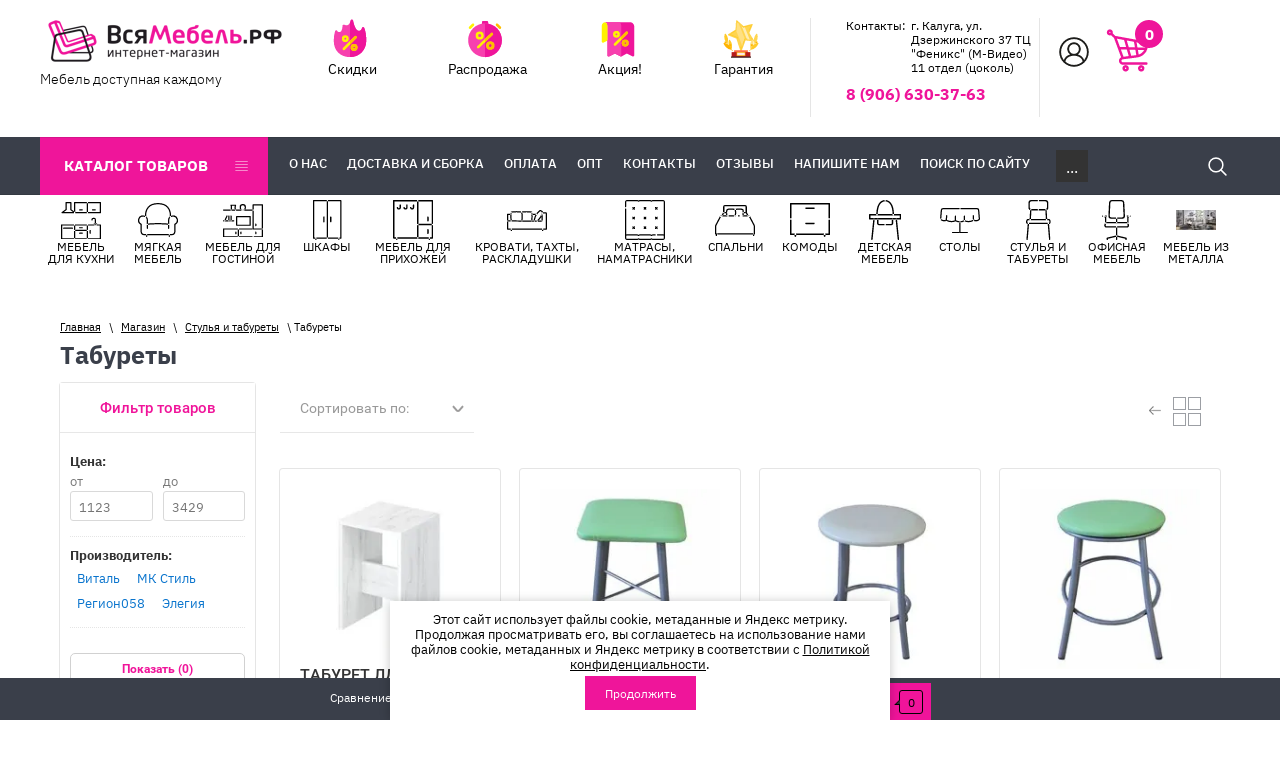

--- FILE ---
content_type: text/html; charset=utf-8
request_url: https://xn--40-9kcdpb6be8byh1a.xn--p1ai/magazin/folder/taburety/
body_size: 27121
content:
	<link rel="stylesheet" href="/t/v1269/images/css/seo_optima_b.scss.css">
<script src="/t/v1269/images/js/seo_optima_b.js"></script>

<div class="cookies-warning cookies-block-js">
	<div class="cookies-warning__body">
		Этот сайт использует файлы cookie, метаданные и Яндекс метрику. 
Продолжая просматривать его, вы соглашаетесь на использование нами файлов cookie, метаданных и Яндекс метрику в соответствии 
с <a target="_blank" href="/politika-konfidencialnosti">Политикой конфиденциальности</a>. <br>
		<div class="cookies-warning__close gr-button-5 cookies-close-js">
			Продолжить
		</div>
	</div>
</div><!doctype html>
 
<html lang="ru">
	 
	<head>
		 
		<meta charset="utf-8">
		 
		<meta name="robots" content="all"/>
		 <title>Табуреты купить в Калуге и Калужской области цена </title> 
		<meta name="description" content="Интернет-магазин ВсяМебель40.рф предлагает в большом ассортименте деревянные стулья, отличающиеся разнообразными размерами, стилями и формами, идеально соответствующими вашей квартире или офису в Калуге либо Калужской области. ">
		 
		<meta name="keywords" content="Табуреты ">
		 
		<meta name="SKYPE_TOOLBAR" content="SKYPE_TOOLBAR_PARSER_COMPATIBLE">
		<meta name="viewport" content="width=device-width, height=device-height, initial-scale=1.0, maximum-scale=1.0, user-scalable=no">
		 
		<meta name="msapplication-tap-highlight" content="no"/>
		 
		<meta name="format-detection" content="telephone=no">
		 
		<meta http-equiv="x-rim-auto-match" content="none">
		  
		<link rel="stylesheet" href="/g/css/styles_articles_tpl.css">
		 
		<link rel="stylesheet" href="/t/v1269/images/css/styles.css">
		 
		<link rel="stylesheet" href="/t/v1269/images/css/designblock.scss.css">
		 
		<link rel="stylesheet" href="/t/v1269/images/css/s3_styles.scss.css">
		
		<link rel="stylesheet" href="/t/v1269/images/css/opn_style.scss.css">
		 
		<script src="/g/libs/jquery/1.10.2/jquery.min.js"></script>
		 
		<script src="/g/s3/misc/adaptiveimage/1.0.0/adaptiveimage.js"></script>
		
		<script src="/g/libs/jqueryui/1.10.0/jquery-ui.min.js" type="text/javascript"></script>


			<link rel="stylesheet" href="/g/css/styles_articles_tpl.css">
<meta name="yandex-verification" content="5e5f637f95516f1b" />
<meta name="google-site-verification" content="5VkwAnAjSnolUQQ9mg7kha5GfbE8DmAfDxgF7xrrUxE" />
<meta name="yandex-verification" content="b6eb5f3a7613c0ee" />
<meta name="google-site-verification"
content="Tha9BbPTtylUtF4NUQYfy4ecOaIHA_xeX1IEXK5CdEg" />
<meta name="yandex-verification" content="2f977371fb37adcc" />
<meta name="google-site-verification" content="NoCiaIjRrTFj8YgoR8CWpI1It5dEhNCz738u-0_oTH4" />
<link rel='stylesheet' type='text/css' href='/shared/highslide-4.1.13/highslide.min.css'/>
<script type='text/javascript' src='/shared/highslide-4.1.13/highslide-full.packed.js'></script>
<script type='text/javascript'>
hs.graphicsDir = '/shared/highslide-4.1.13/graphics/';
hs.outlineType = null;
hs.showCredits = false;
hs.lang={cssDirection:'ltr',loadingText:'Загрузка...',loadingTitle:'Кликните чтобы отменить',focusTitle:'Нажмите чтобы перенести вперёд',fullExpandTitle:'Увеличить',fullExpandText:'Полноэкранный',previousText:'Предыдущий',previousTitle:'Назад (стрелка влево)',nextText:'Далее',nextTitle:'Далее (стрелка вправо)',moveTitle:'Передвинуть',moveText:'Передвинуть',closeText:'Закрыть',closeTitle:'Закрыть (Esc)',resizeTitle:'Восстановить размер',playText:'Слайд-шоу',playTitle:'Слайд-шоу (пробел)',pauseText:'Пауза',pauseTitle:'Приостановить слайд-шоу (пробел)',number:'Изображение %1/%2',restoreTitle:'Нажмите чтобы посмотреть картинку, используйте мышь для перетаскивания. Используйте клавиши вперёд и назад'};</script>

            <!-- 46b9544ffa2e5e73c3c971fe2ede35a5 -->
            <script src='/shared/s3/js/lang/ru.js'></script>
            <script src='/shared/s3/js/common.min.js'></script>
        <link rel='stylesheet' type='text/css' href='/shared/s3/css/calendar.css' /><link rel="icon" href="/favicon.ico" type="image/x-icon">

<!--s3_require-->
<link rel="stylesheet" href="/g/basestyle/1.0.1/user/user.css" type="text/css"/>
<link rel="stylesheet" href="/g/basestyle/1.0.1/user/user.blue.css" type="text/css"/>
<script type="text/javascript" src="/g/basestyle/1.0.1/user/user.js" async></script>
<!--/s3_require-->
					
		
		
		
			<link rel="stylesheet" type="text/css" href="/g/shop2v2/default/css/theme.less.css">		
			<script type="text/javascript" src="/g/shop2v2/default/js/shop2v2-plugins.js"></script>
		
			<script type="text/javascript" src="/g/shop2v2/default/js/shop2.2.min.js"></script>
		
	<script type="text/javascript">shop2.init({"productRefs": {"300317509":{"razmery":{"320\u0445450\u0445320":["354835709"]},"dostavka":{"699 \u0440\u0443\u0431.":["354835709"]}},"300321309":{"razmery":{"320\u0445450\u0445320":["354839909"]},"dostavka":{"699 \u0440\u0443\u0431.":["354839909"]}},"300322709":{"razmery":{"320\u0445450\u0445320":["354841709"]},"dostavka":{"699 \u0440\u0443\u0431.":["354841709"]}},"300323709":{"razmery":{"320\u0445450\u0445320":["354842709"]},"dostavka":{"699 \u0440\u0443\u0431.":["354842709"]}},"300327109":{"razmery":{"320\u0445450\u0445320":["354846109"]},"dostavka":{"699 \u0440\u0443\u0431.":["354846109"]}},"516952108":{"razmery":{"300\u0445450\u0445300":["631975508","632430708","632459908","632503908"]},"dostavka":{"699 \u0440\u0443\u0431.":["631975508","632430708","632459908","632503908"]}},"1497581306":{"razmery":{"460*350*350":["1920683906","1920685106","1920685306"]},"dostavka":{"699 \u0440\u0443\u0431.":["1920683906","1920685106","1920685306"]}},"3011402509":{"razmery":{"330\u0445470\u0445330":["3595083309","3595084909","3595085309","3595085509","3595085709"]},"dostavka":{"699 \u0440\u0443\u0431.":["3595083309","3595084909","3595085309","3595085509","3595085709"]}},"3011403709":{"razmery":{"330\u0445470\u0445330":["3595086109"]},"dostavka":{"699 \u0440\u0443\u0431.":["3595086109"]}},"3011404309":{"razmery":{"330\u0445510\u0445330":["3595087509"]},"dostavka":{"699 \u0440\u0443\u0431.":["3595087509"]}}},"apiHash": {"getPromoProducts":"044ec577cd6b6f9c72195e6f2ac1db1b","getSearchMatches":"ec0dd3d6890f9d657f6d1fc220148d55","getFolderCustomFields":"b6c5346e7008a100eb1086da75365cea","getProductListItem":"cb88f36e3774b03707a6ef871f9c9322","cartAddItem":"1283b88f027c2dcbfa11a6d8b5763cf1","cartRemoveItem":"89d7956cf6aa94ccd800803821e5174c","cartUpdate":"4784f11defa90ec603eadaa5e00cc954","cartRemoveCoupon":"8866892e1ac17d0283b0f387e3466410","cartAddCoupon":"8faa0f3c7bb8cc9e6ee66bd7e38f0504","deliveryCalc":"9fac52c03b9558d9d840f0f1e971a1ea","printOrder":"695c9ff2f77892e6e32e337d4501a4d0","cancelOrder":"4669847d2147c05711d166ce10e29d25","cancelOrderNotify":"b1ebb3dea49c57d15382fbc70d525f5c","repeatOrder":"a5bb2b227dd396c22b738b44a60c7327","paymentMethods":"56418ccf3e369e404fb73403716b9ab0","compare":"3927cb5bf7b9a05e9fa839e1d0ee6c76"},"hash": null,"verId": 2343501,"mode": "folder","step": "","uri": "/magazin","IMAGES_DIR": "/d/","my": {"show_sections":true,"show_flags_filter":true,"hide_article":true,"lazy_load_subpages":false,"hide_share":true,"hide_vendor_in_list":true},"shop2_cart_order_payments": 1,"cf_margin_price_enabled": 0,"maps_yandex_key":"","maps_google_key":""});shop2.filter._pre_params = "&s[folder_id]=660230261";shop2.facets.enabled = true;</script>
<style type="text/css">.product-item-thumb {width: 200px;}.product-item-thumb .product-image, .product-item-simple .product-image {height: 190px;width: 200px;}.product-item-thumb .product-amount .amount-title {width: 104px;}.product-item-thumb .product-price {width: 150px;}.shop2-product .product-side-l {width: 300px;}.shop2-product .product-image {height: 280px;width: 300px;}.shop2-product .product-thumbnails li {width: 90px;height: 90px;}</style>
		<link rel="stylesheet" href="/g/templates/webmake/shop2/1.0.0/css/shop.scss.css">
				
		<link rel="stylesheet" href="/t/v1269/images/css/shop_styles.scss.css">  <!-- стили магазина  -->
		
		<link rel="stylesheet" href="/t/v1269/images/css/shop_new_styles.scss.css">
		<link rel="stylesheet" href="/t/v1269/images/css/shop_styles_s.scss.css">
		  
		<!--[if lt IE 10]> <script src="/g/libs/ie9-svg-gradient/0.0.1/ie9-svg-gradient.min.js"></script> <script src="/g/libs/jquery-placeholder/2.0.7/jquery.placeholder.min.js"></script> <script src="/g/libs/jquery-textshadow/0.0.1/jquery.textshadow.min.js"></script> <script src="/g/s3/misc/ie/0.0.1/ie.js"></script> <![endif]-->
		<!--[if lt IE 9]> <script src="/g/libs/html5shiv/html5.js"></script> <![endif]-->
		  
		 
		 <script type="text/javascript">!function(){var t=document.createElement("script");t.type="text/javascript",t.async=!0,t.src="https://vk.com/js/api/openapi.js?162",t.onload=function(){VK.Retargeting.Init("VK-RTRG-404826-3ydHv"),VK.Retargeting.Hit()},document.head.appendChild(t)}();</script><noscript><img src="https://vk.com/rtrg?p=VK-RTRG-404826-3ydHv" style="position:fixed; left:-999px;" alt=""/></noscript>
		 
		 
		 <link rel="stylesheet" href="/t/v1269/images/site.addons.scss.css">
		 <link rel="stylesheet" href="/t/v1269/images/css/site_addons.scss.css">
		 								<link rel="stylesheet" href="/t/v1269/images/site.filter.scss.css">
				<link rel="stylesheet" href="/t/v1269/images/site.addons2.scss.css">
		
		<style>
			.button_dropdown-mode .button__content {margin-right: 10px !important;}
		</style>
		
		
	</head>
	 
	<body>
		
		<script type="text/javascript">
		    var digiScript = document.createElement ('script');
		    digiScript.src = '//aq.dolyame.ru/8449/client.js?ts=' + Date.now();
		    digiScript.defer = true;
		    digiScript.async = true;
		    document.body.appendChild (digiScript);
		</script>
		 
		<div class="wrapper editorElement layer-type-wrapper" >
			  <div class="side-panel side-panel-76 widget-type-side_panel editorElement layer-type-widget widget-69" data-layers="['widget-42':['tablet-landscape':'inSide','tablet-portrait':'inSide','mobile-landscape':'inSide','mobile-portrait':'inSide'],'widget-68':['tablet-landscape':'inSide','tablet-portrait':'inSide','mobile-landscape':'inSide','mobile-portrait':'inSide'],'widget-41':['tablet-landscape':'inSide','tablet-portrait':'inSide','mobile-landscape':'inSide','mobile-portrait':'inSide'],'widget-44':['tablet-landscape':'inSide','tablet-portrait':'inSide','mobile-landscape':'inSide','mobile-portrait':'inSide'],'widget-37':['tablet-landscape':'onTop','tablet-portrait':'onTop','mobile-landscape':'onTop','mobile-portrait':'onTop'],'widget-39':['tablet-landscape':'onTop','tablet-portrait':'onTop','mobile-landscape':'onTop','mobile-portrait':'onTop'],'widget-46':['tablet-landscape':'inSide','tablet-portrait':'inSide','mobile-landscape':'inSide','mobile-portrait':'inSide'],'widget-45':['tablet-landscape':'inSide','tablet-portrait':'inSide','mobile-landscape':'inSide','mobile-portrait':'inSide'],'widget-57':['tablet-portrait':'inSide','mobile-landscape':'inSide','mobile-portrait':'inSide']]" data-phantom="1" data-position="left">
	<div class="side-panel-top">
		<div class="side-panel-button">
			<span class="side-panel-button-icon">
				<span class="side-panel-button-icon-line"></span>
				<span class="side-panel-button-icon-line"></span>
				<span class="side-panel-button-icon-line"></span>
			</span>
		</div>
		<div class="side-panel-top-inner" ></div>
	</div>
	<div class="side-panel-mask"></div>
	<div class="side-panel-content">
				<div class="side-panel-content-inner"></div>
	</div>
</div>   
			<div class="editorElement layer-type-block ui-droppable block-28" >
				<div class="layout column layout_9" >
					<div class="editorElement layer-type-block ui-droppable block-29" >
						<div class="layout column layout_28" >
							<div class="editorElement layer-type-block ui-droppable block-40" >
								<div class="site-name-10 widget-37 widget-type-site_name editorElement layer-type-widget">
									 <a href="http://xn--40-9kcdpb6be8byh1a.xn--p1ai"> 						 						 						<div class="sn-wrap">  
									<div class="sn-logo">
										 
										<img src="/thumb/2/uoy9f8BlNdzvZhpHkNZknQ/250r/d/vsyamebel_logo_main.png" alt="">
										 
									</div>
									   
								</div>
								 </a> 
						</div>
						<div class="site-description widget-43 widget-type-site_description editorElement layer-type-widget">
							 
							<div class="align-elem">
								Мебель доступная каждому
							</div>
							 
						</div>
					</div>
				</div>
				<div class="layout column layout_27" >
					<div class="editorElement layer-type-block ui-droppable block-39" >
						<div class="widget-44 horizontal menu-26 wm-widget-menu widget-type-menu_horizontal editorElement layer-type-widget" data-screen-button="none" data-responsive-tl="button" data-responsive-tp="button" data-responsive-ml="columned" data-more-text="..." data-child-icons="0">
							 
							<div class="menu-button">
								Меню
							</div>
							 
							<div class="menu-scroll">
								   <ul><li class="menu-item"><a href="/skidki" ><span class="menu-item-image "><span class="img-convert img-contain"><img src="/thumb/2/cRv0yB-T0pwvC5WK1VCV0Q/40r40/d/svg_image_1.svg" alt="Скидки"></span></span><span class="menu-item-text">Скидки</span></a></li><li class="menu-item"><a href="/rasprodazha" ><span class="menu-item-image "><span class="img-convert img-contain"><img src="/thumb/2/OxLPqvl_T_OLMO_3TRuvJA/40r40/d/svg_image_2.svg" alt="Распродажа"></span></span><span class="menu-item-text">Распродажа</span></a></li><li class="menu-item"><a href="/aktsiya" ><span class="menu-item-image "><span class="img-convert img-contain"><img src="/thumb/2/o3tcOn27JAupiH-qm4bMUg/40r40/d/svg_image_3.svg" alt="Акция!"></span></span><span class="menu-item-text">Акция!</span></a></li><li class="menu-item"><a href="/garantiya" ><span class="menu-item-image "><span class="img-convert img-contain"><img src="/thumb/2/X9CG4syyG5bbLCfiQK354g/40r40/d/icon_1034364.svg" alt="Гарантия"></span></span><span class="menu-item-text">Гарантия</span></a></li></ul> 
							</div>
							 
						</div>
					</div>
				</div>
				<div class="layout column layout_31" >
					<div class="editorElement layer-type-block ui-droppable block-41" >
						      <div class="address-30 widget-46 address-block contacts-block widget-type-contacts_address editorElement layer-type-widget">
        <div class="inner">
            <label class="cell-icon" for="tg30">
                <div class="icon"></div>
            </label>
            <input id="tg30" class="tgl-but" type="checkbox">
            <div class="block-body-drop">
                <div class="cell-text">
                    <div class="title"><div class="align-elem">Контакты:</div></div>
                    <div class="text_body">
                        <div class="align-elem"><p>г. Калуга, ул. Дзержинского 37 ТЦ "Феникс" (М-Видео) 11 отдел (цоколь)</div>
                    </div>
                </div>
            </div>
        </div>
    </div>
    	<div class="phones-29 widget-45 phones-block contacts-block widget-type-contacts_phone editorElement layer-type-widget">
		<div class="inner">
			<label class="cell-icon" for="tg-phones-29">
				<div class="icon"></div>
			</label>
			<input id="tg-phones-29" class="tgl-but" type="checkbox">
			<div class="block-body-drop">
				<div class="cell-text">
					<div class="title"><div class="align-elem">Телефон:</div></div>
					<div class="text_body">
						<div class="align-elem">
															<div><a href="tel:89066303763">8 (906) 630-37-63</a></div>													</div>
					</div>
				</div>
			</div>
		</div>
	</div>
  
					</div>
				</div>
			</div>
		</div>
		<div class="layout column layout_11" >
			<div class="editorElement layer-type-block ui-droppable block-30" >
				<div class="layout column layout_12" >
					<div class="editorElement layer-type-block ui-droppable block-31" >
						  <div class="authorization-13 widget-38 lined_mode authorization-init widget-type-authorization editorElement layer-type-widget">
			<label class="header" for="auth-tg13">
			<div class="header-text"><div class="align-elem">Авторизация</div></div>
		</label>
		<input id="auth-tg13" class="tgl-but" type="checkbox">		<div class="block-body-drop">
		<div class="block-body">
												<div class="register-links">
						<a href="/registraciya/register/" class="register-type2">Регистрация</a>
						<a href="/registraciya/login/" class="login-type2">Вход</a>
					</div>
									</div>
	</div>
</div>  
					</div>
				</div>
				<div class="layout column layout_14" >
					<div class="editorElement layer-type-block ui-droppable block-32" >
						    
						  <div class="widget-39 phones-15 ">
						  	<div id="shop2-cart-preview" class="lined_mode authorization-init widget-type-authorization editorElement layer-type-widget">
	<a href="/magazin/cart/" class="cell-icon" for="tg-phones-">
		<div class="icon"></div>
	</a>
	<div class="block-body-drop">
		<div class="cell-text">
			<div class="cart-total-amount title"><div class="align-elem">0</div></div>
		</div>
	</div>
</div>						  </div>
					</div>
				</div>
			</div>
		</div>
	</div>
	<div class="editorElement layer-type-block ui-droppable block-33 head_block" >
		<div class="editorElement layer-type-block ui-droppable block-34" >
			<div class="layout column layout_20" >
				<div class="editorElement layer-type-block ui-droppable block-36" >
					<div class="layout column layout_23" >
						<div class="editorElement layer-type-block ui-droppable block-38" >
							<div class="widget-42 horizontal menu-24 wm-widget-menu widget-type-menu_horizontal editorElement layer-type-widget" data-screen-button="more" data-responsive-tl="button" data-responsive-tp="button" data-responsive-ml="columned" data-more-text="Каталог товаров" data-child-icons="0">
								 
								<div class="menu-button">
									Меню
								</div>
								 
								<div class="menu-scroll">
									   <ul><li class="menu-item"><a href="/magazin/folder/mebel-dlya-kukhni/" ><span class="menu-item-text">Мебель для кухни</span></a><ul class="level-2"><li><a href="/magazin/folder/kukhni/" >Кухонные гарнитуры</a></li><li><a href="/magazin/folder/kukhonnyye-ugolki/" >Кухонные уголки</a></li><li><a href="/magazin/folder/obedennyye-stoly/" >Обеденные столы</a></li><li><a href="/magazin/folder/obedennyye-gruppy/" >Обеденные группы</a></li><li><a href="/magazin/folder/aksessuary-dlya-kukhni/" >Аксессуары для кухни</a></li><li><a href="/folder/281745307/" >Буфеты</a></li></ul></li><li class="menu-item"><a href="/magazin/folder/myagkaya-mebel/" ><span class="menu-item-text">Мягкая мебель</span></a><ul class="level-2"><li><a href="/magazin/folder/divany/" >Диваны</a></li><li><a href="/magazin/folder/kresla/" >Кресла</a></li><li><a href="/magazin/folder/bankety/" >Банкетки и пуфы</a></li><li><a href="/magazin/folder/nabory-divan-kresla-1/" >Комплекты мягкой мебели</a></li></ul></li><li class="menu-item"><a href="/magazin/folder/gostinyye/" ><span class="menu-item-text">Мебель для гостиной</span></a><ul class="level-2"><li><a href="/magazin/folder/stenki-v-gostinuyu/" >Стенки в гостиную</a></li><li><a href="/magazin/folder/modulnyye-gostinyye/" >Модульные гостиные</a></li><li><a href="/magazin/folder/tv-tumby/" >ТВ-тумбы</a></li><li><a href="/magazin/folder/mini-stenki/" >Мини-стенки</a></li><li><a href="/magazin/folder/komplektuyushchie/" >Комплектующие</a></li></ul></li><li class="menu-item"><a href="/magazin/folder/shkafy/" ><span class="menu-item-text">Шкафы</span></a><ul class="level-2"><li><a href="/magazin/folder/shkafy-kupe/" >Шкафы-купе</a></li><li><a href="/magazin/folder/odnodvernyye-shkafy-penaly/" >Шкафы-пеналы</a></li><li><a href="/magazin/folder/dvukhdvernye-shkafi/" >Двухдверные</a></li><li><a href="/magazin/folder/trekhdvernye-shkafi/" >Трехдверные</a></li><li><a href="/magazin/folder/chetyrekhdvernye-shkafi/" >Четырехдверные шкафы</a></li><li><a href="/magazin/folder/pyatidvernye-shkafy/" >Пятидверные шкафы</a></li><li><a href="/magazin/folder/uglovyye-shkafy/" >Угловые шкафы</a></li><li><a href="/magazin/folder/stellazhi/" >Стеллажи</a></li><li><a href="/magazin/folder/knizhnye-polki-i-antresoli/" >Полки, тумбы и антресоли</a></li><li><a href="/magazin/folder/shkafy-s-zerkalom/" >Шкафы с зеркалом</a></li><li><a href="/magazin/folder/knizhnye-shkafy/" >Книжные шкафы</a></li></ul></li><li class="menu-item"><a href="/magazin/folder/mebel-dlya-prikhozhey/" ><span class="menu-item-text">Мебель для прихожей</span></a><ul class="level-2"><li><a href="/magazin/folder/prikhozhiye/" >Прихожие</a></li><li><a href="/magazin/folder/shkafy-v-prikhozhuyu/" >Шкафы в прихожую</a></li><li><a href="/magazin/folder/zerkala/" >Зеркала</a></li><li><a href="/magazin/folder/veshalki-dlya-odezhdy/" >Вешалки для одежды</a></li><li><a href="/magazin/folder/obuvnitsy/" >Обувницы</a></li><li><a href="/magazin/folder/skami-dlya-prikhozhey/" >Скамьи, банкетки, пуфы для прихожей</a></li><li><a href="/magazin/folder/modulnye-prihozhie/" >Модульные прихожие</a></li></ul></li><li class="menu-item"><a href="/magazin/folder/krovati-i-takhty/" ><span class="menu-item-text">Кровати, тахты, раскладушки</span></a><ul class="level-2"><li><a href="/magazin/folder/1-5-spalnyye-krovati/" >1,5 спальные кровати</a></li><li><a href="/magazin/folder/odnospalnyye/" >Односпальные</a></li><li><a href="/magazin/folder/dvuspalnyye/" >Двуспальные</a></li><li><a href="/magazin/folder/takhty/" >Тахты</a></li><li><a href="/magazin/folder/karkasi-dlya-krovatei/" >Каркасы для кроватей</a></li><li><a href="/magazin/folder/raskladushki/" >Раскладушки</a></li></ul></li><li class="menu-item"><a href="/folder/660221461/" ><span class="menu-item-text">Матрасы, наматрасники</span></a><ul class="level-2"><li><a href="/magazin/folder/matrasy-1/" >Матрасы</a></li><li><a href="/magazin/folder/namatrasniki/" >Наматрасники</a></li></ul></li><li class="menu-item"><a href="/magazin/folder/spalni/" ><span class="menu-item-text">Спальни</span></a><ul class="level-2"><li><a href="/magazin/folder/spalnyye-garnitury/" >Спальные гарнитуры</a></li><li><a href="/magazin/folder/modulnyye-spalni/" >Модульные спальни</a></li><li><a href="/magazin/folder/prikrovatnyye-tumby/" >Прикроватные тумбы</a></li><li><a href="/magazin/folder/tualetnyye-stoliki/" >Туалетные столики</a></li><li><a href="/magazin/folder/zerkala-dlya-spalni/" >Зеркала для спальни</a></li></ul></li><li class="menu-item"><a href="/magazin/folder/komody/" ><span class="menu-item-text">Комоды</span></a></li><li class="menu-item"><a href="/magazin/folder/detskaya-mebel/" ><span class="menu-item-text">Детская мебель</span></a><ul class="level-2"><li><a href="/magazin/folder/odnoyarusnyye-krovati/" >Одноярусные кровати</a></li><li><a href="/magazin/folder/dvukh-yarusnyye-krovati/" >Двухъярусные кровати</a></li><li><a href="/magazin/folder/detskaya-myagkaya-mebel/" >Детская мягкая мебель</a></li><li><a href="/magazin/folder/detskaya-modulnaya-mebel/" >Детская модульная мебель</a></li><li><a href="/magazin/folder/detskiye-stoly-i-stulya/" >Детские столы и стулья</a></li><li><a href="/magazin/folder/krovat-mashina/" >Кровать машина</a></li><li><a href="/magazin/folder/detskiye-shkafy-stellazhi-i-polki/" >Детские шкафы, стеллажи и полки</a></li><li><a href="/magazin/folder/detskiye-komody-i-tumby/" >Детские комоды и тумбы</a></li><li><a href="/magazin/folder/detskie-matrasy-namatrasniki-i-podushki/" >Детские матрасы, наматрасники и подушки</a></li></ul></li><li class="menu-item"><a href="/magazin/folder/stoly/" ><span class="menu-item-text">Столы</span></a><ul class="level-2"><li><a href="/magazin/folder/kompyuternyye-stoly/" >Компьютерные столы</a></li><li><a href="/magazin/folder/pismennyye-stoly/" >Письменные столы</a></li><li><a href="/magazin/folder/obedennyye-stoly-1/" >Обеденные столы</a></li><li><a href="/magazin/folder/steklyannyye-stoly/" >Стеклянные столы</a></li><li><a href="/magazin/folder/stoly-knizhki/" >Столы-книжки</a></li><li><a href="/magazin/folder/zhurnalnyye-stoliki/" >Журнальные столики</a></li><li><a href="/magazin/folder/tualetnyye-stoliki-1/" >Туалетные столики</a></li></ul></li><li class="opened menu-item"><a href="/magazin/folder/stulya-i-taburety/" ><span class="menu-item-text">Стулья и табуреты</span></a><ul class="level-2"><li><a href="/magazin/folder/stulya-metallicheskiye/" >Стулья металлические</a></li><li><a href="/magazin/folder/stulya-derevyannyye/" >Стулья деревянные</a></li><li class="opened active"><a href="/magazin/folder/taburety/" >Табуреты</a></li><li><a href="/magazin/folder/barnyye-stulya/" >Барные стулья</a></li></ul></li><li class="menu-item"><a href="/magazin/folder/ofisnaya-mebel/" ><span class="menu-item-text">Офисная мебель</span></a><ul class="level-2"><li><a href="/magazin/folder/kompyuternyye-kresla/" >Компьютерные кресла</a></li><li><a href="/magazin/folder/kompyuterrnyye-stoly/" >Компьютерные столы</a></li></ul></li><li class="menu-item"><a href="/folder/mebel-iz-metalla/" ><span class="menu-item-text">Мебель из металла</span></a></li></ul> 
								</div>
								 
							</div>
						</div>
					</div>
					<div class="layout column layout_21" >
						<div class="editorElement layer-type-block ui-droppable block-37" >
							<div class="widget-41 horizontal menu-22 wm-widget-menu widget-type-menu_horizontal editorElement layer-type-widget" data-screen-button="button" data-responsive-tl="button" data-responsive-tp="button" data-responsive-ml="columned" data-more-text="..." data-child-icons="0">
								 
								<div class="menu-button">
									Меню
								</div>
								 
								<div class="menu-scroll">
									   <ul><li class="menu-item"><a href="/o-nas" ><span class="menu-item-text">О нас</span></a></li><li class="menu-item"><a href="/dostavka-i-sborka" ><span class="menu-item-text">Доставка и сборка</span></a></li><li class="menu-item"><a href="/oplata" ><span class="menu-item-text">Оплата</span></a></li><li class="menu-item"><a href="/vozmozhnosti-magazina" ><span class="menu-item-text">Опт</span></a></li><li class="menu-item"><a href="/kontakty" ><span class="menu-item-text">Контакты</span></a></li><li class="menu-item"><a href="https://yandex.ru/maps/org/vsyamebel40_rf/52185777808/?ll=36.219551%2C54.569867&z=18"  target="_blank"><span class="menu-item-text">Отзывы</span></a></li><li class="menu-item"><a href="/napishite-nam" ><span class="menu-item-text">Напишите нам</span></a></li><li class="menu-item"><a href="/search" ><span class="menu-item-text">Поиск по сайту</span></a></li><li class="menu-item"><a href="/fotogalereya" ><span class="menu-item-text">Фотогалерея</span></a></li></ul> 
								</div>
								 
							</div>
						</div>
					</div>
				</div>
			</div>
			<div class="layout column layout_18" >
				<div class="editorElement layer-type-block ui-droppable block-35" >
					  <link href="/t/v1269/images/autocomplete/jquery-ui.css" rel="stylesheet" type="text/css" />
<script type="text/javascript" src="/t/v1269/images/autocomplete/jquery-ui.min.js"></script>

<script>
    $(function () {
        var cache = {},
        	url = "",
            isMobile = /Android|webOS|iPhone|iPad|iPod|BlackBerry|IEMobile|Opera Mini/i.test(navigator.userAgent);
        $(".auto_search_text").autocomplete({
            source: function (request, response) {
                var term = request.term;
                if (term in cache) {
                    response(cache[term]);
                    return;
                }
				url = encodeURIComponent(request.term);
                $.getJSON('/magazin/search/?autocomplete=true&s[text]=' + encodeURIComponent(request.term) + '&s[products_per_page]=150',
                        function (data, status, xhr) {
                            cache[term] = data;
                            response(data);
                        });
            },
            minLength: 3,
			open: function(event, ui) {
				$('.ui-autocomplete').append("<li class='all_results'><a href='/magazin/search/?search_text=" + url +"'>Смотреть все результаты</a></li>");
			},
            select: function (event, ui) {
                document.location = ui.item.url;
                return false;
            }
        }).autocomplete('instance')._renderItem = function (ul, item) {
            var cont = '';
            var article = item.article ? '<div>Артикул: ' + item.article + '</div>' : '';

            cont += '<div class="autocomplete-table">';
            cont += '<div class="autocomplete-item-image"><div><img src="' + item.image + '"></div></div>';
            cont += '<div class="autocomplete-item-name">' + item.label + article + '</div>';
            cont += '<div class="autocomplete-item-price"><div>' + item.price + ' руб.</div></div>';
            cont += '</div>';

            return $('<li>').append(cont).appendTo(ul);
        };
    });
</script>

<div class="widget-40 search-19 wm-search widget-type-search editorElement layer-type-widget"
	 data-setting-type="slide"
	 data-setting-animate="1"
	 data-setting-animate_list="1,1,1,1,1"
		>
	<form class="wm-search-inner" action="/magazin/search/" enctype="multipart/form-data">
		<input size="1" class="wm-input-default auto_search_text" placeholder="поиск по сайту" type="text" name="search_text" value="">
		<button class="wm-input-default" id="search_text"></button>
	<re-captcha data-captcha="recaptcha"
     data-name="captcha"
     data-sitekey="6LcOAacUAAAAAI2fjf6MiiAA8fkOjVmO6-kZYs8S"
     data-lang="ru"
     data-rsize="invisible"
     data-type="image"
     data-theme="light"></re-captcha></form>
</div>  
				</div>
			</div>
		</div>
	</div>
	<div class="head-empty"></div>
	<div class="editorElement layer-type-block ui-droppable block-63" >
		<div class="widget-68 horizontal menu-74 wm-widget-menu widget-type-menu_horizontal editorElement layer-type-widget" data-screen-button="button" data-responsive-tl="button" data-responsive-tp="button" data-responsive-ml="columned" data-more-text="..." data-child-icons="0">
			 
			<div class="menu-button">
				Меню
			</div>
			 
			<div class="menu-scroll">
				   <ul><li class="menu-item"><a href="/magazin/folder/mebel-dlya-kukhni/" ><span class="menu-item-image "><span class="img-convert img-contain"><img src="/thumb/2/agcCEifX92GojkSqjZvAqg/40r40/d/4.svg" alt="Мебель для кухни"></span></span><span class="menu-item-text">Мебель для кухни</span></a></li><li class="menu-item"><a href="/magazin/folder/myagkaya-mebel/" ><span class="menu-item-image "><span class="img-convert img-contain"><img src="/thumb/2/4_1eaXp4YmaZbX5nI0c7Ag/40r40/d/17.svg" alt="Мягкая мебель"></span></span><span class="menu-item-text">Мягкая мебель</span></a></li><li class="menu-item"><a href="/magazin/folder/gostinyye/" ><span class="menu-item-image "><span class="img-convert img-contain"><img src="/thumb/2/FmWECwGQa2OUmKDdKYS0Jw/40r40/d/24.svg" alt="Мебель для гостиной"></span></span><span class="menu-item-text">Мебель для гостиной</span></a></li><li class="menu-item"><a href="/magazin/folder/shkafy/" ><span class="menu-item-image "><span class="img-convert img-contain"><img src="/thumb/2/lpdd1glC0x5xcMU1agA50g/40r40/d/18.svg" alt="Шкафы"></span></span><span class="menu-item-text">Шкафы</span></a></li><li class="menu-item"><a href="/magazin/folder/mebel-dlya-prikhozhey/" ><span class="menu-item-image "><span class="img-convert img-contain"><img src="/thumb/2/1U0CcwrC918Dw7BTVtlWQw/40r40/d/23.svg" alt="Мебель для прихожей"></span></span><span class="menu-item-text">Мебель для прихожей</span></a></li><li class="menu-item"><a href="/magazin/folder/krovati-i-takhty/" ><span class="menu-item-image "><span class="img-convert img-contain"><img src="/thumb/2/Ul38iNCqeMyWzsm__Lqe7w/40r40/d/25.svg" alt="Кровати, тахты, раскладушки"></span></span><span class="menu-item-text">Кровати, тахты, раскладушки</span></a></li><li class="menu-item"><a href="/folder/660221461/" ><span class="menu-item-image "><span class="img-convert img-contain"><img src="/thumb/2/FSqkNeg9EqOZvjT8SPqayQ/40r40/d/26.svg" alt="Матрасы, наматрасники"></span></span><span class="menu-item-text">Матрасы, наматрасники</span></a></li><li class="menu-item"><a href="/magazin/folder/spalni/" ><span class="menu-item-image "><span class="img-convert img-contain"><img src="/thumb/2/Tk9j8EgrJglJcIKrq6VczA/40r40/d/20.svg" alt="Спальни"></span></span><span class="menu-item-text">Спальни</span></a></li><li class="menu-item"><a href="/magazin/folder/komody/" ><span class="menu-item-image "><span class="img-convert img-contain"><img src="/thumb/2/cW4fLt2Mq_nPhWPSmzSltw/40r40/d/8.svg" alt="Комоды"></span></span><span class="menu-item-text">Комоды</span></a></li><li class="menu-item"><a href="/magazin/folder/detskaya-mebel/" ><span class="menu-item-image "><span class="img-convert img-contain"><img src="/thumb/2/bOCoJhhhVUlx5zhbQb_6Qg/40r40/d/2.svg" alt="Детская мебель"></span></span><span class="menu-item-text">Детская мебель</span></a></li><li class="menu-item"><a href="/magazin/folder/stoly/" ><span class="menu-item-image "><span class="img-convert img-contain"><img src="/thumb/2/7SlrMr_qTnL6Kv6F3tyo9A/40r40/d/3.svg" alt="Столы"></span></span><span class="menu-item-text">Столы</span></a></li><li class="opened menu-item"><a href="/magazin/folder/stulya-i-taburety/" ><span class="menu-item-image "><span class="img-convert img-contain"><img src="/thumb/2/lfAwfxFZRCxjbIDY78dlKg/40r40/d/22.svg" alt="Стулья и табуреты"></span></span><span class="menu-item-text">Стулья и табуреты</span></a></li><li class="menu-item"><a href="/magazin/folder/ofisnaya-mebel/" ><span class="menu-item-image "><span class="img-convert img-contain"><img src="/thumb/2/qGccp_8W5oKqdIFIKAsubw/40r40/d/12.svg" alt="Офисная мебель"></span></span><span class="menu-item-text">Офисная мебель</span></a></li><li class="menu-item"><a href="/folder/mebel-iz-metalla/" ><span class="menu-item-image "><span class="img-convert img-contain"><img src="/thumb/2/50MpWrffZbV27zHkBGWNwg/40r40/d/1c6a0108_1_srgb.jpg" alt="Мебель из металла"></span></span><span class="menu-item-text">Мебель из металла</span></a></li></ul> 
			</div>
			 
		</div>
	</div>
				
				<div class="editorElement layer-type-block ui-droppable block-42" >
		<div class="editorElement layer-type-block ui-droppable block-47" >
			 
<div class="widget-70 path widget-type-path editorElement layer-type-widget" data-url="/magazin"><a href="/">Главная</a> \ <a href="/magazin/">Магазин</a> \ <a href="/magazin/folder/stulya-i-taburety/">Стулья и табуреты</a> \ Табуреты</div> 
			<h1 class="h1 widget-51 widget-type-h1 editorElement layer-type-widget">
				Табуреты
			</h1>
							<div class="content-wrap">
					<div class="left-column">
						
					</div>
					<div class="right-column">
			
	<div class="shop2-cookies-disabled shop2-warning hide"></div>
	
	
	
		
		
							
			
							
			
							
			
		
		
		
			
			

					
		
						
	    
	
	
		


		
			
			
			
			
			
			
			
			
			

			<div class="shop2-panel-sorting clear-self">
		
									<form action="#" class="shop-filter">
					<div class="shop2-filter-btn">Фильтр товаров</div>
						<div class="shop2-filter-block">
							<a id="shop2-filter"></a>

										<div class="shop-param-filter">
												<div class="param-wrap price">
                    <div class="param-title">Цена:</div>
                    <div class="param-body">
                        <div class="clear-self">
                        	<div class="left-price">
                        		<div>от</div>
                        		<input class="shop2-input-float" type="text" value="" name="s[price][min]"class="" placeholder="1123" data-param-val="1123"/>
                        	</div>
                        	<div class="right-price">
                        		<div>до</div>
    							<input class="shop2-input-float" type="text" value="" name="s[price][max]"class="" placeholder="3429" data-param-val="3429"/>
    						</div>
                        </div>
                    </div>
                </div>
				
														<div class="param-wrap">
						<div class="param-title">Производитель:</div>
														<div class="param-body">
																	<a href="#" data-name="s[vendor_id][]" data-value="9556109" class="param-val" data-param-val="5">
										Виталь<span>&nbsp;</span>
									</a>
																	<a href="#" data-name="s[vendor_id][]" data-value="150044261" class="param-val" data-param-val="1">
										МК Стиль<span>&nbsp;</span>
									</a>
																	<a href="#" data-name="s[vendor_id][]" data-value="67538300" class="param-val" data-param-val="1">
										Регион058<span>&nbsp;</span>
									</a>
																	<a href="#" data-name="s[vendor_id][]" data-value="150041861" class="param-val" data-param-val="3">
										Элегия<span>&nbsp;</span>
									</a>
															</div>
													</div>
				
								

				
				
			</div>
		

							<a href="#" class="shop2-btn shop-filter-go">Показать (<span class="result "id="filter-result">0</span>)</a>

							<a href="/magazin/folder/taburety/" class="shop2-btn shop2-filter-reset">
								<svg xmlns="http://www.w3.org/2000/svg" xmlns:xlink="http://www.w3.org/1999/xlink" preserveAspectRatio="xMidYMid" width="12" height="13" viewBox="0 0 12 13">
									<path d="M5.809,13.012 C3.412,13.012 1.126,11.533 0.111,9.232 C-0.176,8.578 0.091,7.798 0.715,7.496 C1.333,7.191 2.068,7.468 2.354,8.121 C2.965,9.501 4.371,10.393 5.809,10.393 C7.858,10.393 9.523,8.631 9.523,6.470 C9.523,4.307 7.858,2.626 5.809,2.626 C4.932,2.626 4.115,2.953 3.469,3.507 C3.469,3.507 4.499,4.597 4.499,4.597 C4.737,4.846 4.564,5.290 4.229,5.290 C4.229,5.290 2.252,5.294 2.252,5.294 C2.252,5.294 0.396,5.294 0.396,5.294 C0.300,5.294 0.212,5.254 0.143,5.193 C0.064,5.119 0.009,5.013 0.007,4.891 C0.007,4.891 0.007,4.825 0.007,4.825 C0.007,4.825 0.007,4.287 0.007,4.287 C0.007,4.287 -0.005,0.832 -0.005,0.832 C-0.006,0.480 0.412,0.293 0.652,0.541 C0.652,0.541 1.698,1.664 1.698,1.664 C1.987,1.382 2.313,1.142 2.647,0.921 C3.091,0.644 3.573,0.424 4.075,0.272 C4.631,0.105 5.213,0.012 5.809,0.012 C9.225,0.012 11.999,2.867 11.999,6.470 C11.999,10.075 9.225,13.012 5.809,13.012 Z" class="filter-reset-ico"/>
								</svg>
								Сбросить
							 </a>
							<div class="shop2-clear-container"></div>
						</div>

					<re-captcha data-captcha="recaptcha"
     data-name="captcha"
     data-sitekey="6LcOAacUAAAAAI2fjf6MiiAA8fkOjVmO6-kZYs8S"
     data-lang="ru"
     data-rsize="invisible"
     data-type="image"
     data-theme="light"></re-captcha></form><!-- Filter -->
				
				<div class="sorting-wrap sorting">
					<strong class="sort-title">Сортировать по:</strong>
					<div class="sorting-block">
						<div><a href="#" class="sort-param sort-param-asc " data-name="name">Названию<span>&nbsp;</span></a></div>
						<div><a href="#" class="sort-param sort-param-desc " data-name="name">Названию<span>&nbsp;</span></a></div>
					
												<div><a href="#" class="sort-param sort-param-asc " data-name="price">Цене<span>&nbsp;</span></a></div>
						<div><a href="#" class="sort-param sort-param-desc " data-name="price">Цене<span>&nbsp;</span></a></div>
						
						
						
						<div><a href="#" class="sort-reset"><ins>Сбросить</ins><span>&nbsp;</span></a></div>
					</div>
				</div>
				
				<div class="view-shop">
					<div class="view-shop-btn"></div>
					<a href="#" title="Витрина" data-value="thumbs" class="shop2-btn thumbs  active-view"><span class="view-shop-ico"></span><span class="view-shop-ico2"></span></a>
					<a href="#" title="Список" data-value="simple" class="shop2-btn simple "><span class="view-shop-ico"></span><span class="view-shop-ico2"></span></a>
					<a href="#" title="Прайс-лист" data-value="list" class="shop2-btn pricelist "><span class="view-shop-ico"></span><span class="view-shop-ico2"></span></a>
				</div>
			</div>
		
				        



            <div class="product-list product-list-thumbs">
                                	<form method="post" action="/magazin?mode=cart&amp;action=add" accept-charset="utf-8" class="shop2-item-product product-thumb-item" >
    <div class="product-thumb-item-in">
        <input type="hidden" name="kind_id" value="631975508" />
        <input type="hidden" name="product_id" value="516952108" />
        <input type="hidden" name="meta" value="{&quot;razmery&quot;:&quot;300\u0445450\u0445300&quot;,&quot;dostavka&quot;:&quot;699 \u0440\u0443\u0431.&quot;}" />
    
        <div class="product-top">
            <div class="product-image" >
                                    <a href="/magazin/product/taburet-ldsp/">
                        <img src="/thumb/2/hqsSXLYBpX0uZs7INlaSLg/200r190/d/119726ba2c60f0b53e0a230ca1ae6185.jpg" alt="Табурет ЛДСП" title="Табурет ЛДСП" />
                    </a>
                    <div class="verticalMiddle"></div>
                                            </div>
    
                        <div class="block_a">
	            <div class="product-name"><a href="/magazin/product/taburet-ldsp/">Табурет ЛДСП</a></div>
	            
	            	            
	                        </div>
            <table class="shop2-product-options"><tr class="odd"><th>Размеры, мм:</th><td>300х450х300 </td></tr><tr class="even"><th>Доставка</th><td>699 руб. </td></tr></table>    
                
        </div>
                    <div class="product-bot clear-self">
                 <div class="product-price" data-price="1123">
                    	
                    		<div class="price-current">
		<strong>1&nbsp;123</strong> ₽			</div>
                </div>
                
	<div class="product-amount">
					<div class="shop2-product-amount">
				<button type="button" class="amount-minus">
					<svg preserveAspectRatio="xMidYMid" width="11" height="11" viewBox="0 0 11 11">
						<path d="M1.500,-0.000 C1.500,-0.000 8.500,-0.000 8.500,-0.000 C9.328,-0.000 10.000,0.672 10.000,1.500 C10.000,2.328 9.328,3.000 8.500,3.000 C8.500,3.000 1.500,3.000 1.500,3.000 C0.672,3.000 -0.000,2.328 -0.000,1.500 C-0.000,0.672 0.672,-0.000 1.500,-0.000 Z" class="amount-plus-ico"/>
					</svg>
				</button>
				<input type="text" name="amount" maxlength="4" value="1" />
				<button type="button" class="amount-plus">
					<svg preserveAspectRatio="xMidYMid" width="11" height="11" viewBox="0 0 11 11">
						<path d="M9.500,7.000 C9.500,7.000 7.000,7.000 7.000,7.000 C7.000,7.000 7.000,9.500 7.000,9.500 C7.000,10.328 6.328,11.000 5.500,11.000 C4.671,11.000 4.000,10.328 4.000,9.500 C4.000,9.500 4.000,7.000 4.000,7.000 C4.000,7.000 1.500,7.000 1.500,7.000 C0.671,7.000 -0.000,6.328 -0.000,5.500 C-0.000,4.672 0.671,4.000 1.500,4.000 C1.500,4.000 4.000,4.000 4.000,4.000 C4.000,4.000 4.000,1.500 4.000,1.500 C4.000,0.672 4.671,-0.000 5.500,-0.000 C6.328,-0.000 7.000,0.672 7.000,1.500 C7.000,1.500 7.000,4.000 7.000,4.000 C7.000,4.000 9.500,4.000 9.500,4.000 C10.328,4.000 11.000,4.672 11.000,5.500 C11.000,6.328 10.328,7.000 9.500,7.000 Z" class="amount-plus-ico"/>
					</svg>
				</button>
			</div>
			</div>

                
			<button class="shop-product-btn type-2 buy" type="submit" onclick="ym(55089844, 'reachGoal', 'ADD_CART'); return true;">
			<span>В корзину			</span>
		</button>
	

<input type="hidden" value="Табурет ЛДСП" name="product_name" />
<input type="hidden" value="http://xn--40-9kcdpb6be8byh1a.xn--p1ai/magazin/product/taburet-ldsp/" name="product_link" />                            </div>
            </div>
<re-captcha data-captcha="recaptcha"
     data-name="captcha"
     data-sitekey="6LcOAacUAAAAAI2fjf6MiiAA8fkOjVmO6-kZYs8S"
     data-lang="ru"
     data-rsize="invisible"
     data-type="image"
     data-theme="light"></re-captcha></form>                    	<form method="post" action="/magazin?mode=cart&amp;action=add" accept-charset="utf-8" class="shop2-item-product product-thumb-item" >
    <div class="product-thumb-item-in">
        <input type="hidden" name="kind_id" value="354842709" />
        <input type="hidden" name="product_id" value="300323709" />
        <input type="hidden" name="meta" value="{&quot;razmery&quot;:&quot;320\u0445450\u0445320&quot;,&quot;dostavka&quot;:&quot;699 \u0440\u0443\u0431.&quot;}" />
    
        <div class="product-top">
            <div class="product-image" >
                                    <a href="/magazin/product/taburet-komfort-no4/">
                        <img src="/thumb/2/wf7p0DT9EfiZxWk59eZd2A/200r190/d/taburet-komfort-4.jpg" alt="Табурет Комфорт №4" title="Табурет Комфорт №4" />
                    </a>
                    <div class="verticalMiddle"></div>
                                            </div>
    
                        <div class="block_a">
	            <div class="product-name"><a href="/magazin/product/taburet-komfort-no4/">Табурет Комфорт №4</a></div>
	            
	            	            
	                        </div>
            <table class="shop2-product-options"><tr class="odd"><th>Размеры, мм:</th><td>320х450х320 </td></tr><tr class="even"><th>Доставка</th><td>699 руб. </td></tr></table>    
                
        </div>
                    <div class="product-bot clear-self">
                 <div class="product-price" data-price="1890">
                    	
                    		<div class="price-current">
		<strong>1&nbsp;890</strong> ₽			</div>
                </div>
                
	<div class="product-amount">
					<div class="shop2-product-amount">
				<button type="button" class="amount-minus">
					<svg preserveAspectRatio="xMidYMid" width="11" height="11" viewBox="0 0 11 11">
						<path d="M1.500,-0.000 C1.500,-0.000 8.500,-0.000 8.500,-0.000 C9.328,-0.000 10.000,0.672 10.000,1.500 C10.000,2.328 9.328,3.000 8.500,3.000 C8.500,3.000 1.500,3.000 1.500,3.000 C0.672,3.000 -0.000,2.328 -0.000,1.500 C-0.000,0.672 0.672,-0.000 1.500,-0.000 Z" class="amount-plus-ico"/>
					</svg>
				</button>
				<input type="text" name="amount" maxlength="4" value="1" />
				<button type="button" class="amount-plus">
					<svg preserveAspectRatio="xMidYMid" width="11" height="11" viewBox="0 0 11 11">
						<path d="M9.500,7.000 C9.500,7.000 7.000,7.000 7.000,7.000 C7.000,7.000 7.000,9.500 7.000,9.500 C7.000,10.328 6.328,11.000 5.500,11.000 C4.671,11.000 4.000,10.328 4.000,9.500 C4.000,9.500 4.000,7.000 4.000,7.000 C4.000,7.000 1.500,7.000 1.500,7.000 C0.671,7.000 -0.000,6.328 -0.000,5.500 C-0.000,4.672 0.671,4.000 1.500,4.000 C1.500,4.000 4.000,4.000 4.000,4.000 C4.000,4.000 4.000,1.500 4.000,1.500 C4.000,0.672 4.671,-0.000 5.500,-0.000 C6.328,-0.000 7.000,0.672 7.000,1.500 C7.000,1.500 7.000,4.000 7.000,4.000 C7.000,4.000 9.500,4.000 9.500,4.000 C10.328,4.000 11.000,4.672 11.000,5.500 C11.000,6.328 10.328,7.000 9.500,7.000 Z" class="amount-plus-ico"/>
					</svg>
				</button>
			</div>
			</div>

                
			<button class="shop-product-btn type-2 buy" type="submit" onclick="ym(55089844, 'reachGoal', 'ADD_CART'); return true;">
			<span>В корзину			</span>
		</button>
	

<input type="hidden" value="Табурет Комфорт №4" name="product_name" />
<input type="hidden" value="http://xn--40-9kcdpb6be8byh1a.xn--p1ai/magazin/product/taburet-komfort-no4/" name="product_link" />                            </div>
            </div>
<re-captcha data-captcha="recaptcha"
     data-name="captcha"
     data-sitekey="6LcOAacUAAAAAI2fjf6MiiAA8fkOjVmO6-kZYs8S"
     data-lang="ru"
     data-rsize="invisible"
     data-type="image"
     data-theme="light"></re-captcha></form>                    	<form method="post" action="/magazin?mode=cart&amp;action=add" accept-charset="utf-8" class="shop2-item-product product-thumb-item" >
    <div class="product-thumb-item-in">
        <input type="hidden" name="kind_id" value="354835709" />
        <input type="hidden" name="product_id" value="300317509" />
        <input type="hidden" name="meta" value="{&quot;razmery&quot;:&quot;320\u0445450\u0445320&quot;,&quot;dostavka&quot;:&quot;699 \u0440\u0443\u0431.&quot;}" />
    
        <div class="product-top">
            <div class="product-image" >
                                    <a href="/magazin/product/taburet-komfort-no1/">
                        <img src="/thumb/2/oHeHfYYdjHEmohJ2T3zPEQ/200r190/d/taburet-komfort-1.jpg" alt="Табурет Комфорт №1" title="Табурет Комфорт №1" />
                    </a>
                    <div class="verticalMiddle"></div>
                                            </div>
    
                        <div class="block_a">
	            <div class="product-name"><a href="/magazin/product/taburet-komfort-no1/">Табурет Комфорт №1</a></div>
	            
	            	            
	                        </div>
            <table class="shop2-product-options"><tr class="odd"><th>Размеры, мм:</th><td>320х450х320 </td></tr><tr class="even"><th>Доставка</th><td>699 руб. </td></tr></table>    
                
        </div>
                    <div class="product-bot clear-self">
                 <div class="product-price" data-price="2052">
                    	
                    		<div class="price-current">
		<strong>2&nbsp;052</strong> ₽			</div>
                </div>
                
	<div class="product-amount">
					<div class="shop2-product-amount">
				<button type="button" class="amount-minus">
					<svg preserveAspectRatio="xMidYMid" width="11" height="11" viewBox="0 0 11 11">
						<path d="M1.500,-0.000 C1.500,-0.000 8.500,-0.000 8.500,-0.000 C9.328,-0.000 10.000,0.672 10.000,1.500 C10.000,2.328 9.328,3.000 8.500,3.000 C8.500,3.000 1.500,3.000 1.500,3.000 C0.672,3.000 -0.000,2.328 -0.000,1.500 C-0.000,0.672 0.672,-0.000 1.500,-0.000 Z" class="amount-plus-ico"/>
					</svg>
				</button>
				<input type="text" name="amount" maxlength="4" value="1" />
				<button type="button" class="amount-plus">
					<svg preserveAspectRatio="xMidYMid" width="11" height="11" viewBox="0 0 11 11">
						<path d="M9.500,7.000 C9.500,7.000 7.000,7.000 7.000,7.000 C7.000,7.000 7.000,9.500 7.000,9.500 C7.000,10.328 6.328,11.000 5.500,11.000 C4.671,11.000 4.000,10.328 4.000,9.500 C4.000,9.500 4.000,7.000 4.000,7.000 C4.000,7.000 1.500,7.000 1.500,7.000 C0.671,7.000 -0.000,6.328 -0.000,5.500 C-0.000,4.672 0.671,4.000 1.500,4.000 C1.500,4.000 4.000,4.000 4.000,4.000 C4.000,4.000 4.000,1.500 4.000,1.500 C4.000,0.672 4.671,-0.000 5.500,-0.000 C6.328,-0.000 7.000,0.672 7.000,1.500 C7.000,1.500 7.000,4.000 7.000,4.000 C7.000,4.000 9.500,4.000 9.500,4.000 C10.328,4.000 11.000,4.672 11.000,5.500 C11.000,6.328 10.328,7.000 9.500,7.000 Z" class="amount-plus-ico"/>
					</svg>
				</button>
			</div>
			</div>

                
			<button class="shop-product-btn type-2 buy" type="submit" onclick="ym(55089844, 'reachGoal', 'ADD_CART'); return true;">
			<span>В корзину			</span>
		</button>
	

<input type="hidden" value="Табурет Комфорт №1" name="product_name" />
<input type="hidden" value="http://xn--40-9kcdpb6be8byh1a.xn--p1ai/magazin/product/taburet-komfort-no1/" name="product_link" />                            </div>
            </div>
<re-captcha data-captcha="recaptcha"
     data-name="captcha"
     data-sitekey="6LcOAacUAAAAAI2fjf6MiiAA8fkOjVmO6-kZYs8S"
     data-lang="ru"
     data-rsize="invisible"
     data-type="image"
     data-theme="light"></re-captcha></form>                    	<form method="post" action="/magazin?mode=cart&amp;action=add" accept-charset="utf-8" class="shop2-item-product product-thumb-item" >
    <div class="product-thumb-item-in">
        <input type="hidden" name="kind_id" value="354839909" />
        <input type="hidden" name="product_id" value="300321309" />
        <input type="hidden" name="meta" value="{&quot;razmery&quot;:&quot;320\u0445450\u0445320&quot;,&quot;dostavka&quot;:&quot;699 \u0440\u0443\u0431.&quot;}" />
    
        <div class="product-top">
            <div class="product-image" >
                                    <a href="/magazin/product/taburet-komfort-no2/">
                        <img src="/thumb/2/ny0UgYZnFkn6RiPQkSycqw/200r190/d/taburet-komfort-2.jpg" alt="Табурет Комфорт №2" title="Табурет Комфорт №2" />
                    </a>
                    <div class="verticalMiddle"></div>
                                            </div>
    
                        <div class="block_a">
	            <div class="product-name"><a href="/magazin/product/taburet-komfort-no2/">Табурет Комфорт №2</a></div>
	            
	            	            
	                        </div>
            <table class="shop2-product-options"><tr class="odd"><th>Размеры, мм:</th><td>320х450х320 </td></tr><tr class="even"><th>Доставка</th><td>699 руб. </td></tr></table>    
                
        </div>
                    <div class="product-bot clear-self">
                 <div class="product-price" data-price="2052">
                    	
                    		<div class="price-current">
		<strong>2&nbsp;052</strong> ₽			</div>
                </div>
                
	<div class="product-amount">
					<div class="shop2-product-amount">
				<button type="button" class="amount-minus">
					<svg preserveAspectRatio="xMidYMid" width="11" height="11" viewBox="0 0 11 11">
						<path d="M1.500,-0.000 C1.500,-0.000 8.500,-0.000 8.500,-0.000 C9.328,-0.000 10.000,0.672 10.000,1.500 C10.000,2.328 9.328,3.000 8.500,3.000 C8.500,3.000 1.500,3.000 1.500,3.000 C0.672,3.000 -0.000,2.328 -0.000,1.500 C-0.000,0.672 0.672,-0.000 1.500,-0.000 Z" class="amount-plus-ico"/>
					</svg>
				</button>
				<input type="text" name="amount" maxlength="4" value="1" />
				<button type="button" class="amount-plus">
					<svg preserveAspectRatio="xMidYMid" width="11" height="11" viewBox="0 0 11 11">
						<path d="M9.500,7.000 C9.500,7.000 7.000,7.000 7.000,7.000 C7.000,7.000 7.000,9.500 7.000,9.500 C7.000,10.328 6.328,11.000 5.500,11.000 C4.671,11.000 4.000,10.328 4.000,9.500 C4.000,9.500 4.000,7.000 4.000,7.000 C4.000,7.000 1.500,7.000 1.500,7.000 C0.671,7.000 -0.000,6.328 -0.000,5.500 C-0.000,4.672 0.671,4.000 1.500,4.000 C1.500,4.000 4.000,4.000 4.000,4.000 C4.000,4.000 4.000,1.500 4.000,1.500 C4.000,0.672 4.671,-0.000 5.500,-0.000 C6.328,-0.000 7.000,0.672 7.000,1.500 C7.000,1.500 7.000,4.000 7.000,4.000 C7.000,4.000 9.500,4.000 9.500,4.000 C10.328,4.000 11.000,4.672 11.000,5.500 C11.000,6.328 10.328,7.000 9.500,7.000 Z" class="amount-plus-ico"/>
					</svg>
				</button>
			</div>
			</div>

                
			<button class="shop-product-btn type-2 buy" type="submit" onclick="ym(55089844, 'reachGoal', 'ADD_CART'); return true;">
			<span>В корзину			</span>
		</button>
	

<input type="hidden" value="Табурет Комфорт №2" name="product_name" />
<input type="hidden" value="http://xn--40-9kcdpb6be8byh1a.xn--p1ai/magazin/product/taburet-komfort-no2/" name="product_link" />                            </div>
            </div>
<re-captcha data-captcha="recaptcha"
     data-name="captcha"
     data-sitekey="6LcOAacUAAAAAI2fjf6MiiAA8fkOjVmO6-kZYs8S"
     data-lang="ru"
     data-rsize="invisible"
     data-type="image"
     data-theme="light"></re-captcha></form>                    	<form method="post" action="/magazin?mode=cart&amp;action=add" accept-charset="utf-8" class="shop2-item-product product-thumb-item" >
    <div class="product-thumb-item-in">
        <input type="hidden" name="kind_id" value="354841709" />
        <input type="hidden" name="product_id" value="300322709" />
        <input type="hidden" name="meta" value="{&quot;razmery&quot;:&quot;320\u0445450\u0445320&quot;,&quot;dostavka&quot;:&quot;699 \u0440\u0443\u0431.&quot;}" />
    
        <div class="product-top">
            <div class="product-image" >
                                    <a href="/magazin/product/taburet-komfort-no3/">
                        <img src="/thumb/2/8lK_qWoAWcaFyDPcMemHsQ/200r190/d/taburet-komfort-3.jpg" alt="Табурет Комфорт №3" title="Табурет Комфорт №3" />
                    </a>
                    <div class="verticalMiddle"></div>
                                            </div>
    
                        <div class="block_a">
	            <div class="product-name"><a href="/magazin/product/taburet-komfort-no3/">Табурет Комфорт №3</a></div>
	            
	            	            
	                        </div>
            <table class="shop2-product-options"><tr class="odd"><th>Размеры, мм:</th><td>320х450х320 </td></tr><tr class="even"><th>Доставка</th><td>699 руб. </td></tr></table>    
                
        </div>
                    <div class="product-bot clear-self">
                 <div class="product-price" data-price="2052">
                    	
                    		<div class="price-current">
		<strong>2&nbsp;052</strong> ₽			</div>
                </div>
                
	<div class="product-amount">
					<div class="shop2-product-amount">
				<button type="button" class="amount-minus">
					<svg preserveAspectRatio="xMidYMid" width="11" height="11" viewBox="0 0 11 11">
						<path d="M1.500,-0.000 C1.500,-0.000 8.500,-0.000 8.500,-0.000 C9.328,-0.000 10.000,0.672 10.000,1.500 C10.000,2.328 9.328,3.000 8.500,3.000 C8.500,3.000 1.500,3.000 1.500,3.000 C0.672,3.000 -0.000,2.328 -0.000,1.500 C-0.000,0.672 0.672,-0.000 1.500,-0.000 Z" class="amount-plus-ico"/>
					</svg>
				</button>
				<input type="text" name="amount" maxlength="4" value="1" />
				<button type="button" class="amount-plus">
					<svg preserveAspectRatio="xMidYMid" width="11" height="11" viewBox="0 0 11 11">
						<path d="M9.500,7.000 C9.500,7.000 7.000,7.000 7.000,7.000 C7.000,7.000 7.000,9.500 7.000,9.500 C7.000,10.328 6.328,11.000 5.500,11.000 C4.671,11.000 4.000,10.328 4.000,9.500 C4.000,9.500 4.000,7.000 4.000,7.000 C4.000,7.000 1.500,7.000 1.500,7.000 C0.671,7.000 -0.000,6.328 -0.000,5.500 C-0.000,4.672 0.671,4.000 1.500,4.000 C1.500,4.000 4.000,4.000 4.000,4.000 C4.000,4.000 4.000,1.500 4.000,1.500 C4.000,0.672 4.671,-0.000 5.500,-0.000 C6.328,-0.000 7.000,0.672 7.000,1.500 C7.000,1.500 7.000,4.000 7.000,4.000 C7.000,4.000 9.500,4.000 9.500,4.000 C10.328,4.000 11.000,4.672 11.000,5.500 C11.000,6.328 10.328,7.000 9.500,7.000 Z" class="amount-plus-ico"/>
					</svg>
				</button>
			</div>
			</div>

                
			<button class="shop-product-btn type-2 buy" type="submit" onclick="ym(55089844, 'reachGoal', 'ADD_CART'); return true;">
			<span>В корзину			</span>
		</button>
	

<input type="hidden" value="Табурет Комфорт №3" name="product_name" />
<input type="hidden" value="http://xn--40-9kcdpb6be8byh1a.xn--p1ai/magazin/product/taburet-komfort-no3/" name="product_link" />                            </div>
            </div>
<re-captcha data-captcha="recaptcha"
     data-name="captcha"
     data-sitekey="6LcOAacUAAAAAI2fjf6MiiAA8fkOjVmO6-kZYs8S"
     data-lang="ru"
     data-rsize="invisible"
     data-type="image"
     data-theme="light"></re-captcha></form>                    	<form method="post" action="/magazin?mode=cart&amp;action=add" accept-charset="utf-8" class="shop2-item-product product-thumb-item" >
    <div class="product-thumb-item-in">
        <input type="hidden" name="kind_id" value="1920683906" />
        <input type="hidden" name="product_id" value="1497581306" />
        <input type="hidden" name="meta" value="{&quot;razmery&quot;:&quot;460*350*350&quot;,&quot;dostavka&quot;:&quot;699 \u0440\u0443\u0431.&quot;}" />
    
        <div class="product-top">
            <div class="product-image" >
                                    <a href="/magazin/product/taburet-obedennyj/">
                        <img src="/thumb/2/XmppxoOE6-rMUSRJec-UFg/200r190/d/659740_166679577678805a221a988e79ef3f42d7c5bfd418.jpg" alt="Табурет обеденный" title="Табурет обеденный" />
                    </a>
                    <div class="verticalMiddle"></div>
                                            </div>
    
                        <div class="block_a">
	            <div class="product-name"><a href="/magazin/product/taburet-obedennyj/">Табурет обеденный</a></div>
	            
	            	            
	                        </div>
            <table class="shop2-product-options"><tr class="odd"><th>Размеры, мм:</th><td>460*350*350 </td></tr><tr class="even"><th>Доставка</th><td>699 руб. </td></tr></table>    
                
        </div>
                    <div class="product-bot clear-self">
                 <div class="product-price" data-price="2697">
                    	
                    		<div class="price-current">
		<strong>2&nbsp;697</strong> ₽			</div>
                </div>
                
	<div class="product-amount">
					<div class="shop2-product-amount">
				<button type="button" class="amount-minus">
					<svg preserveAspectRatio="xMidYMid" width="11" height="11" viewBox="0 0 11 11">
						<path d="M1.500,-0.000 C1.500,-0.000 8.500,-0.000 8.500,-0.000 C9.328,-0.000 10.000,0.672 10.000,1.500 C10.000,2.328 9.328,3.000 8.500,3.000 C8.500,3.000 1.500,3.000 1.500,3.000 C0.672,3.000 -0.000,2.328 -0.000,1.500 C-0.000,0.672 0.672,-0.000 1.500,-0.000 Z" class="amount-plus-ico"/>
					</svg>
				</button>
				<input type="text" name="amount" maxlength="4" value="1" />
				<button type="button" class="amount-plus">
					<svg preserveAspectRatio="xMidYMid" width="11" height="11" viewBox="0 0 11 11">
						<path d="M9.500,7.000 C9.500,7.000 7.000,7.000 7.000,7.000 C7.000,7.000 7.000,9.500 7.000,9.500 C7.000,10.328 6.328,11.000 5.500,11.000 C4.671,11.000 4.000,10.328 4.000,9.500 C4.000,9.500 4.000,7.000 4.000,7.000 C4.000,7.000 1.500,7.000 1.500,7.000 C0.671,7.000 -0.000,6.328 -0.000,5.500 C-0.000,4.672 0.671,4.000 1.500,4.000 C1.500,4.000 4.000,4.000 4.000,4.000 C4.000,4.000 4.000,1.500 4.000,1.500 C4.000,0.672 4.671,-0.000 5.500,-0.000 C6.328,-0.000 7.000,0.672 7.000,1.500 C7.000,1.500 7.000,4.000 7.000,4.000 C7.000,4.000 9.500,4.000 9.500,4.000 C10.328,4.000 11.000,4.672 11.000,5.500 C11.000,6.328 10.328,7.000 9.500,7.000 Z" class="amount-plus-ico"/>
					</svg>
				</button>
			</div>
			</div>

                
			<button class="shop-product-btn type-2 buy" type="submit" onclick="ym(55089844, 'reachGoal', 'ADD_CART'); return true;">
			<span>В корзину			</span>
		</button>
	

<input type="hidden" value="Табурет обеденный" name="product_name" />
<input type="hidden" value="http://xn--40-9kcdpb6be8byh1a.xn--p1ai/magazin/product/taburet-obedennyj/" name="product_link" />                            </div>
            </div>
<re-captcha data-captcha="recaptcha"
     data-name="captcha"
     data-sitekey="6LcOAacUAAAAAI2fjf6MiiAA8fkOjVmO6-kZYs8S"
     data-lang="ru"
     data-rsize="invisible"
     data-type="image"
     data-theme="light"></re-captcha></form>                    	<form method="post" action="/magazin?mode=cart&amp;action=add" accept-charset="utf-8" class="shop2-item-product product-thumb-item" >
    <div class="product-thumb-item-in">
        <input type="hidden" name="kind_id" value="3595086109" />
        <input type="hidden" name="product_id" value="3011403709" />
        <input type="hidden" name="meta" value="{&quot;razmery&quot;:&quot;330\u0445470\u0445330&quot;,&quot;dostavka&quot;:&quot;699 \u0440\u0443\u0431.&quot;}" />
    
        <div class="product-top">
            <div class="product-image" >
                                    <a href="/magazin/product/taburet-s-figurnoj-nozhkoj-massiv-reshetka-bochonok/">
                        <img src="/thumb/2/J3zPuK35K99mgTOHMiFDkw/200r190/d/taburet_s_figurnoj_nozhkoj_massiv-reshetka_bochonok.jpg" alt="Табурет с фигурной ножкой / массив-решётка / бочонок" title="Табурет с фигурной ножкой / массив-решётка / бочонок" />
                    </a>
                    <div class="verticalMiddle"></div>
                                                <div class="product-label">
                    <div class="product-new">Новинка</div>                                        						<div class="product-flag" style="text-align: left;">
															
																																																    												    </div>
				                    </div>
                            </div>
    
                        <div class="block_a">
	            <div class="product-name"><a href="/magazin/product/taburet-s-figurnoj-nozhkoj-massiv-reshetka-bochonok/">Табурет с фигурной ножкой / массив-решётка / бочонок</a></div>
	            
	            	            
	                        </div>
            <table class="shop2-product-options"><tr class="odd"><th>Размеры, мм:</th><td>330х470х330 </td></tr><tr class="even"><th>Доставка</th><td>699 руб. </td></tr></table>    
                
        </div>
                    <div class="product-bot clear-self">
                 <div class="product-price" data-price="3105">
                    	
                    		<div class="price-current">
		<strong>3&nbsp;105</strong> ₽			</div>
                </div>
                
	<div class="product-amount">
					<div class="shop2-product-amount">
				<button type="button" class="amount-minus">
					<svg preserveAspectRatio="xMidYMid" width="11" height="11" viewBox="0 0 11 11">
						<path d="M1.500,-0.000 C1.500,-0.000 8.500,-0.000 8.500,-0.000 C9.328,-0.000 10.000,0.672 10.000,1.500 C10.000,2.328 9.328,3.000 8.500,3.000 C8.500,3.000 1.500,3.000 1.500,3.000 C0.672,3.000 -0.000,2.328 -0.000,1.500 C-0.000,0.672 0.672,-0.000 1.500,-0.000 Z" class="amount-plus-ico"/>
					</svg>
				</button>
				<input type="text" name="amount" maxlength="4" value="1" />
				<button type="button" class="amount-plus">
					<svg preserveAspectRatio="xMidYMid" width="11" height="11" viewBox="0 0 11 11">
						<path d="M9.500,7.000 C9.500,7.000 7.000,7.000 7.000,7.000 C7.000,7.000 7.000,9.500 7.000,9.500 C7.000,10.328 6.328,11.000 5.500,11.000 C4.671,11.000 4.000,10.328 4.000,9.500 C4.000,9.500 4.000,7.000 4.000,7.000 C4.000,7.000 1.500,7.000 1.500,7.000 C0.671,7.000 -0.000,6.328 -0.000,5.500 C-0.000,4.672 0.671,4.000 1.500,4.000 C1.500,4.000 4.000,4.000 4.000,4.000 C4.000,4.000 4.000,1.500 4.000,1.500 C4.000,0.672 4.671,-0.000 5.500,-0.000 C6.328,-0.000 7.000,0.672 7.000,1.500 C7.000,1.500 7.000,4.000 7.000,4.000 C7.000,4.000 9.500,4.000 9.500,4.000 C10.328,4.000 11.000,4.672 11.000,5.500 C11.000,6.328 10.328,7.000 9.500,7.000 Z" class="amount-plus-ico"/>
					</svg>
				</button>
			</div>
			</div>

                
			<button class="shop-product-btn type-2 buy" type="submit" onclick="ym(55089844, 'reachGoal', 'ADD_CART'); return true;">
			<span>В корзину			</span>
		</button>
	

<input type="hidden" value="Табурет с фигурной ножкой / массив-решётка / бочонок" name="product_name" />
<input type="hidden" value="http://xn--40-9kcdpb6be8byh1a.xn--p1ai/magazin/product/taburet-s-figurnoj-nozhkoj-massiv-reshetka-bochonok/" name="product_link" />                                	<div class="product-tinkoff-wrap">
		                <div class="product-tinkoff">
		            		<div class="tinkoff-btn" data-price="3105"></div>
		            		<tinkoff-create-button
							size="S"
							subtext=""
							shopId="d1c12ee4-400b-4022-8c60-3b74028f5141"
							showcaseId="8d148b6c-5518-4df3-8023-6ef75360d988"
							payment-data="&items.0.name=Табурет с фигурной ножкой / массив-решётка / бочонок&items.0.price=3105&items.0.quantity=1&promoCode=default&sum=3105"
						></tinkoff-create-button>
						</div>
								            	<tinkoff-create-button
							size="S"
							subtext=""
							promo-code-select="items.0.text=Рассрочка на 6 мес&items.0.value=installment_0_0_6_9,21&items.1.text=Рассрочка на 10 мес&items.1.value=installment_0_0_10_13,97&items.2.text=Рассрочка на 12 мес&items.2.value=installment_0_0_12_16,22&items.3.text=Рассрочка на 24 мес&items.3.value=installment_0_0_24_28,15&items.4.text=Рассрочка на 36 мес&items.4.value=installment_0_0_36_38,52"
							shopId="d1c12ee4-400b-4022-8c60-3b74028f5141"
							showcaseId="8d148b6c-5518-4df3-8023-6ef75360d988"
							payment-data="&items.0.name=Табурет с фигурной ножкой / массив-решётка / бочонок&items.0.price=3105&items.0.quantity=1&sum=3105"
							ui-data="productType=installment&useReturnLinks=true&view=newTab"
						></tinkoff-create-button>
	            	</div>
                
		            				            </div>
            </div>
<re-captcha data-captcha="recaptcha"
     data-name="captcha"
     data-sitekey="6LcOAacUAAAAAI2fjf6MiiAA8fkOjVmO6-kZYs8S"
     data-lang="ru"
     data-rsize="invisible"
     data-type="image"
     data-theme="light"></re-captcha></form>                    	<form method="post" action="/magazin?mode=cart&amp;action=add" accept-charset="utf-8" class="shop2-item-product product-thumb-item" >
    <div class="product-thumb-item-in">
        <input type="hidden" name="kind_id" value="3595087509" />
        <input type="hidden" name="product_id" value="3011404309" />
        <input type="hidden" name="meta" value="{&quot;razmery&quot;:&quot;330\u0445510\u0445330&quot;,&quot;dostavka&quot;:&quot;699 \u0440\u0443\u0431.&quot;}" />
    
        <div class="product-top">
            <div class="product-image" >
                                    <a href="/magazin/product/taburet-s-figurnoj-nozhkoj-myagkij-bochonok-n/">
                        <img src="/thumb/2/Cj2JIoBUr7RlQBpARxe-yQ/200r190/d/taburet_s_figurnoj_nozhkoj_myagkij_bochonok_n.jpg" alt="Табурет с фигурной ножкой / мягкий / бочонок Н" title="Табурет с фигурной ножкой / мягкий / бочонок Н" />
                    </a>
                    <div class="verticalMiddle"></div>
                                                <div class="product-label">
                    <div class="product-new">Новинка</div>                                        						<div class="product-flag" style="text-align: left;">
															
																																																    												    </div>
				                    </div>
                            </div>
    
                        <div class="block_a">
	            <div class="product-name"><a href="/magazin/product/taburet-s-figurnoj-nozhkoj-myagkij-bochonok-n/">Табурет с фигурной ножкой / мягкий / бочонок Н</a></div>
	            
	            	            
	                        </div>
            <table class="shop2-product-options"><tr class="odd"><th>Размеры, мм:</th><td>330х510х330 </td></tr><tr class="even"><th>Доставка</th><td>699 руб. </td></tr></table>    
                
        </div>
                    <div class="product-bot clear-self">
                 <div class="product-price" data-price="3159">
                    	
                    		<div class="price-current">
		<strong>3&nbsp;159</strong> ₽			</div>
                </div>
                
	<div class="product-amount">
					<div class="shop2-product-amount">
				<button type="button" class="amount-minus">
					<svg preserveAspectRatio="xMidYMid" width="11" height="11" viewBox="0 0 11 11">
						<path d="M1.500,-0.000 C1.500,-0.000 8.500,-0.000 8.500,-0.000 C9.328,-0.000 10.000,0.672 10.000,1.500 C10.000,2.328 9.328,3.000 8.500,3.000 C8.500,3.000 1.500,3.000 1.500,3.000 C0.672,3.000 -0.000,2.328 -0.000,1.500 C-0.000,0.672 0.672,-0.000 1.500,-0.000 Z" class="amount-plus-ico"/>
					</svg>
				</button>
				<input type="text" name="amount" maxlength="4" value="1" />
				<button type="button" class="amount-plus">
					<svg preserveAspectRatio="xMidYMid" width="11" height="11" viewBox="0 0 11 11">
						<path d="M9.500,7.000 C9.500,7.000 7.000,7.000 7.000,7.000 C7.000,7.000 7.000,9.500 7.000,9.500 C7.000,10.328 6.328,11.000 5.500,11.000 C4.671,11.000 4.000,10.328 4.000,9.500 C4.000,9.500 4.000,7.000 4.000,7.000 C4.000,7.000 1.500,7.000 1.500,7.000 C0.671,7.000 -0.000,6.328 -0.000,5.500 C-0.000,4.672 0.671,4.000 1.500,4.000 C1.500,4.000 4.000,4.000 4.000,4.000 C4.000,4.000 4.000,1.500 4.000,1.500 C4.000,0.672 4.671,-0.000 5.500,-0.000 C6.328,-0.000 7.000,0.672 7.000,1.500 C7.000,1.500 7.000,4.000 7.000,4.000 C7.000,4.000 9.500,4.000 9.500,4.000 C10.328,4.000 11.000,4.672 11.000,5.500 C11.000,6.328 10.328,7.000 9.500,7.000 Z" class="amount-plus-ico"/>
					</svg>
				</button>
			</div>
			</div>

                
			<button class="shop-product-btn type-2 buy" type="submit" onclick="ym(55089844, 'reachGoal', 'ADD_CART'); return true;">
			<span>В корзину			</span>
		</button>
	

<input type="hidden" value="Табурет с фигурной ножкой / мягкий / бочонок Н" name="product_name" />
<input type="hidden" value="http://xn--40-9kcdpb6be8byh1a.xn--p1ai/magazin/product/taburet-s-figurnoj-nozhkoj-myagkij-bochonok-n/" name="product_link" />                                	<div class="product-tinkoff-wrap">
		                <div class="product-tinkoff">
		            		<div class="tinkoff-btn" data-price="3159"></div>
		            		<tinkoff-create-button
							size="S"
							subtext=""
							shopId="d1c12ee4-400b-4022-8c60-3b74028f5141"
							showcaseId="8d148b6c-5518-4df3-8023-6ef75360d988"
							payment-data="&items.0.name=Табурет с фигурной ножкой / мягкий / бочонок Н&items.0.price=3159&items.0.quantity=1&promoCode=default&sum=3159"
						></tinkoff-create-button>
						</div>
								            	<tinkoff-create-button
							size="S"
							subtext=""
							promo-code-select="items.0.text=Рассрочка на 6 мес&items.0.value=installment_0_0_6_9,21&items.1.text=Рассрочка на 10 мес&items.1.value=installment_0_0_10_13,97&items.2.text=Рассрочка на 12 мес&items.2.value=installment_0_0_12_16,22&items.3.text=Рассрочка на 24 мес&items.3.value=installment_0_0_24_28,15&items.4.text=Рассрочка на 36 мес&items.4.value=installment_0_0_36_38,52"
							shopId="d1c12ee4-400b-4022-8c60-3b74028f5141"
							showcaseId="8d148b6c-5518-4df3-8023-6ef75360d988"
							payment-data="&items.0.name=Табурет с фигурной ножкой / мягкий / бочонок Н&items.0.price=3159&items.0.quantity=1&sum=3159"
							ui-data="productType=installment&useReturnLinks=true&view=newTab"
						></tinkoff-create-button>
	            	</div>
                
		            				            </div>
            </div>
<re-captcha data-captcha="recaptcha"
     data-name="captcha"
     data-sitekey="6LcOAacUAAAAAI2fjf6MiiAA8fkOjVmO6-kZYs8S"
     data-lang="ru"
     data-rsize="invisible"
     data-type="image"
     data-theme="light"></re-captcha></form>                    	<form method="post" action="/magazin?mode=cart&amp;action=add" accept-charset="utf-8" class="shop2-item-product product-thumb-item" >
    <div class="product-thumb-item-in">
        <input type="hidden" name="kind_id" value="3595083309" />
        <input type="hidden" name="product_id" value="3011402509" />
        <input type="hidden" name="meta" value="{&quot;razmery&quot;:&quot;330\u0445470\u0445330&quot;,&quot;dostavka&quot;:&quot;699 \u0440\u0443\u0431.&quot;}" />
    
        <div class="product-top">
            <div class="product-image" >
                                    <a href="/magazin/product/taburet-s-figurnoj-nozhkoj-massiv-bochonok-n/">
                        <img src="/thumb/2/pKtT8Qdr-uM7gMbxsmPYlw/200r190/d/taburet_s_figurnoj_nozhkoj_massiv_bochonok_n_3.jpg" alt="Табурет с фигурной ножкой / массив / бочонок Н" title="Табурет с фигурной ножкой / массив / бочонок Н" />
                    </a>
                    <div class="verticalMiddle"></div>
                                                <div class="product-label">
                    <div class="product-new">Новинка</div>                                        						<div class="product-flag" style="text-align: left;">
															
																																																    												    </div>
				                    </div>
                            </div>
    
                        <div class="block_a">
	            <div class="product-name"><a href="/magazin/product/taburet-s-figurnoj-nozhkoj-massiv-bochonok-n/">Табурет с фигурной ножкой / массив / бочонок Н</a></div>
	            
	            	            
	                        </div>
            <table class="shop2-product-options"><tr class="odd"><th>Размеры, мм:</th><td>330х470х330 </td></tr><tr class="even"><th>Доставка</th><td>699 руб. </td></tr></table>    
                
        </div>
                    <div class="product-bot clear-self">
                 <div class="product-price" data-price="3294">
                    	
                    		<div class="price-current">
		<strong>3&nbsp;294</strong> ₽			</div>
                </div>
                
	<div class="product-amount">
					<div class="shop2-product-amount">
				<button type="button" class="amount-minus">
					<svg preserveAspectRatio="xMidYMid" width="11" height="11" viewBox="0 0 11 11">
						<path d="M1.500,-0.000 C1.500,-0.000 8.500,-0.000 8.500,-0.000 C9.328,-0.000 10.000,0.672 10.000,1.500 C10.000,2.328 9.328,3.000 8.500,3.000 C8.500,3.000 1.500,3.000 1.500,3.000 C0.672,3.000 -0.000,2.328 -0.000,1.500 C-0.000,0.672 0.672,-0.000 1.500,-0.000 Z" class="amount-plus-ico"/>
					</svg>
				</button>
				<input type="text" name="amount" maxlength="4" value="1" />
				<button type="button" class="amount-plus">
					<svg preserveAspectRatio="xMidYMid" width="11" height="11" viewBox="0 0 11 11">
						<path d="M9.500,7.000 C9.500,7.000 7.000,7.000 7.000,7.000 C7.000,7.000 7.000,9.500 7.000,9.500 C7.000,10.328 6.328,11.000 5.500,11.000 C4.671,11.000 4.000,10.328 4.000,9.500 C4.000,9.500 4.000,7.000 4.000,7.000 C4.000,7.000 1.500,7.000 1.500,7.000 C0.671,7.000 -0.000,6.328 -0.000,5.500 C-0.000,4.672 0.671,4.000 1.500,4.000 C1.500,4.000 4.000,4.000 4.000,4.000 C4.000,4.000 4.000,1.500 4.000,1.500 C4.000,0.672 4.671,-0.000 5.500,-0.000 C6.328,-0.000 7.000,0.672 7.000,1.500 C7.000,1.500 7.000,4.000 7.000,4.000 C7.000,4.000 9.500,4.000 9.500,4.000 C10.328,4.000 11.000,4.672 11.000,5.500 C11.000,6.328 10.328,7.000 9.500,7.000 Z" class="amount-plus-ico"/>
					</svg>
				</button>
			</div>
			</div>

                
			<button class="shop-product-btn type-2 buy" type="submit" onclick="ym(55089844, 'reachGoal', 'ADD_CART'); return true;">
			<span>В корзину			</span>
		</button>
	

<input type="hidden" value="Табурет с фигурной ножкой / массив / бочонок Н" name="product_name" />
<input type="hidden" value="http://xn--40-9kcdpb6be8byh1a.xn--p1ai/magazin/product/taburet-s-figurnoj-nozhkoj-massiv-bochonok-n/" name="product_link" />                                	<div class="product-tinkoff-wrap">
		                <div class="product-tinkoff">
		            		<div class="tinkoff-btn" data-price="3294"></div>
		            		<tinkoff-create-button
							size="S"
							subtext=""
							shopId="d1c12ee4-400b-4022-8c60-3b74028f5141"
							showcaseId="8d148b6c-5518-4df3-8023-6ef75360d988"
							payment-data="&items.0.name=Табурет с фигурной ножкой / массив / бочонок Н&items.0.price=3294&items.0.quantity=1&promoCode=default&sum=3294"
						></tinkoff-create-button>
						</div>
								            	<tinkoff-create-button
							size="S"
							subtext=""
							promo-code-select="items.0.text=Рассрочка на 6 мес&items.0.value=installment_0_0_6_9,21&items.1.text=Рассрочка на 10 мес&items.1.value=installment_0_0_10_13,97&items.2.text=Рассрочка на 12 мес&items.2.value=installment_0_0_12_16,22&items.3.text=Рассрочка на 24 мес&items.3.value=installment_0_0_24_28,15&items.4.text=Рассрочка на 36 мес&items.4.value=installment_0_0_36_38,52"
							shopId="d1c12ee4-400b-4022-8c60-3b74028f5141"
							showcaseId="8d148b6c-5518-4df3-8023-6ef75360d988"
							payment-data="&items.0.name=Табурет с фигурной ножкой / массив / бочонок Н&items.0.price=3294&items.0.quantity=1&sum=3294"
							ui-data="productType=installment&useReturnLinks=true&view=newTab"
						></tinkoff-create-button>
	            	</div>
                
		            				            </div>
            </div>
<re-captcha data-captcha="recaptcha"
     data-name="captcha"
     data-sitekey="6LcOAacUAAAAAI2fjf6MiiAA8fkOjVmO6-kZYs8S"
     data-lang="ru"
     data-rsize="invisible"
     data-type="image"
     data-theme="light"></re-captcha></form>                    	<form method="post" action="/magazin?mode=cart&amp;action=add" accept-charset="utf-8" class="shop2-item-product product-thumb-item" >
    <div class="product-thumb-item-in">
        <input type="hidden" name="kind_id" value="354846109" />
        <input type="hidden" name="product_id" value="300327109" />
        <input type="hidden" name="meta" value="{&quot;razmery&quot;:&quot;320\u0445450\u0445320&quot;,&quot;dostavka&quot;:&quot;699 \u0440\u0443\u0431.&quot;}" />
    
        <div class="product-top">
            <div class="product-image" >
                                    <a href="/magazin/product/taburet-komfort-no5/">
                        <img src="/thumb/2/b9zDkBinU6yf2JB6iXrb_g/200r190/d/1088304_8f9f7d.jpg" alt="Табурет Комфорт №5" title="Табурет Комфорт №5" />
                    </a>
                    <div class="verticalMiddle"></div>
                                            </div>
    
                        <div class="block_a">
	            <div class="product-name"><a href="/magazin/product/taburet-komfort-no5/">Табурет Комфорт №5</a></div>
	            
	            	            
	                        </div>
            <table class="shop2-product-options"><tr class="odd"><th>Размеры, мм:</th><td>320х450х320 </td></tr><tr class="even"><th>Доставка</th><td>699 руб. </td></tr></table>    
                
        </div>
                    <div class="product-bot clear-self">
                 <div class="product-price" data-price="3429">
                    	
                    		<div class="price-current">
		<strong>3&nbsp;429</strong> ₽			</div>
                </div>
                
	<div class="product-amount">
					<div class="shop2-product-amount">
				<button type="button" class="amount-minus">
					<svg preserveAspectRatio="xMidYMid" width="11" height="11" viewBox="0 0 11 11">
						<path d="M1.500,-0.000 C1.500,-0.000 8.500,-0.000 8.500,-0.000 C9.328,-0.000 10.000,0.672 10.000,1.500 C10.000,2.328 9.328,3.000 8.500,3.000 C8.500,3.000 1.500,3.000 1.500,3.000 C0.672,3.000 -0.000,2.328 -0.000,1.500 C-0.000,0.672 0.672,-0.000 1.500,-0.000 Z" class="amount-plus-ico"/>
					</svg>
				</button>
				<input type="text" name="amount" maxlength="4" value="1" />
				<button type="button" class="amount-plus">
					<svg preserveAspectRatio="xMidYMid" width="11" height="11" viewBox="0 0 11 11">
						<path d="M9.500,7.000 C9.500,7.000 7.000,7.000 7.000,7.000 C7.000,7.000 7.000,9.500 7.000,9.500 C7.000,10.328 6.328,11.000 5.500,11.000 C4.671,11.000 4.000,10.328 4.000,9.500 C4.000,9.500 4.000,7.000 4.000,7.000 C4.000,7.000 1.500,7.000 1.500,7.000 C0.671,7.000 -0.000,6.328 -0.000,5.500 C-0.000,4.672 0.671,4.000 1.500,4.000 C1.500,4.000 4.000,4.000 4.000,4.000 C4.000,4.000 4.000,1.500 4.000,1.500 C4.000,0.672 4.671,-0.000 5.500,-0.000 C6.328,-0.000 7.000,0.672 7.000,1.500 C7.000,1.500 7.000,4.000 7.000,4.000 C7.000,4.000 9.500,4.000 9.500,4.000 C10.328,4.000 11.000,4.672 11.000,5.500 C11.000,6.328 10.328,7.000 9.500,7.000 Z" class="amount-plus-ico"/>
					</svg>
				</button>
			</div>
			</div>

                
			<button class="shop-product-btn type-2 buy" type="submit" onclick="ym(55089844, 'reachGoal', 'ADD_CART'); return true;">
			<span>В корзину			</span>
		</button>
	

<input type="hidden" value="Табурет Комфорт №5" name="product_name" />
<input type="hidden" value="http://xn--40-9kcdpb6be8byh1a.xn--p1ai/magazin/product/taburet-komfort-no5/" name="product_link" />                                	<div class="product-tinkoff-wrap">
		                <div class="product-tinkoff">
		            		<div class="tinkoff-btn" data-price="3429"></div>
		            		<tinkoff-create-button
							size="S"
							subtext=""
							shopId="d1c12ee4-400b-4022-8c60-3b74028f5141"
							showcaseId="8d148b6c-5518-4df3-8023-6ef75360d988"
							payment-data="&items.0.name=Табурет Комфорт №5&items.0.price=3429&items.0.quantity=1&promoCode=default&sum=3429"
						></tinkoff-create-button>
						</div>
								            	<tinkoff-create-button
							size="S"
							subtext=""
							promo-code-select="items.0.text=Рассрочка на 6 мес&items.0.value=installment_0_0_6_9,21&items.1.text=Рассрочка на 10 мес&items.1.value=installment_0_0_10_13,97&items.2.text=Рассрочка на 12 мес&items.2.value=installment_0_0_12_16,22&items.3.text=Рассрочка на 24 мес&items.3.value=installment_0_0_24_28,15&items.4.text=Рассрочка на 36 мес&items.4.value=installment_0_0_36_38,52"
							shopId="d1c12ee4-400b-4022-8c60-3b74028f5141"
							showcaseId="8d148b6c-5518-4df3-8023-6ef75360d988"
							payment-data="&items.0.name=Табурет Комфорт №5&items.0.price=3429&items.0.quantity=1&sum=3429"
							ui-data="productType=installment&useReturnLinks=true&view=newTab"
						></tinkoff-create-button>
	            	</div>
                
		            				            </div>
            </div>
<re-captcha data-captcha="recaptcha"
     data-name="captcha"
     data-sitekey="6LcOAacUAAAAAI2fjf6MiiAA8fkOjVmO6-kZYs8S"
     data-lang="ru"
     data-rsize="invisible"
     data-type="image"
     data-theme="light"></re-captcha></form>    
        </div>
    			
							<p>У каждого покупателя есть возможность табурет купить из каталога нашего магазина, отличающийся высоким уровнем качества и экономичной стоимостью. Гарантия на нашу продукцию обусловлена обеспечением комплексного обслуживания и большого выбора мебели. <a href="https://xn--40-9kcdpb6be8byh1a.xn--p1ai/">Интернет-магазин ВсяМебель40.рф</a> предлагает в большом ассортименте деревянные стулья, отличающиеся разнообразными размерами, стилями и формами, идеально соответствующими вашей квартире или офису в Калуге либо Калужской области. Свою задачу мы видим в производстве лучшей мебели, обеспечении обширного элемента, оперативности оформления заказов, надежности доставки, гарантии качества, создании лучших условий для каждого покупателя.</p>

<h2>Особенности табуретов</h2>

<p>Табуреты отличаются определенной четкой конструкцией, представленной сиденьем с четырьмя устойчивыми ножками, скрепленными между собой. Табуреты не обладают спинками и подлокотниками, их изготавливают из различных материалов. Модели отличаются типом покрытия и особенностями конструкции. Наш магазин располагает широким модельным рядом табуретов, обладающих разным дизайном и конструкцией, одновременно с общей сутью применения.</p>

<p>При покупке табурета следует руководствоваться особенностями его использования и личными предпочтениями, связанными со стилем кухни. Среди достоинств табуретов упомянем о:</p>

<ul>
	<li>простоте эксплуатации, отсутствии необходимости в сложном уходе;</li>
	<li>универсальности (неплохом соответствии любой интерьерной стилистике);</li>
	<li>экономии пространств;</li>
	<li>нейтральности к любой обстановке;</li>
	<li>широком ассортименте.</li>
</ul>

<p>Решив табурет деревянный купить в нашем магазине, вы получите надежную продукцию, с идеально продуманными габаритами, способную служить вам в течение длительного времени, обладающую повышенным уровнем устойчивости, даже при больших нагрузках и разнообразных внешних воздействиях. Подобную мебель следует изготавливать из качественных материалов, с гарантией безопасности элементов, входящих в конструкцию. Мы всегда окажем помощь в подборе мебели, обладающую идеальным балансом между функциональностью, качеством и ценой.</p>

<p>Для многих пользователей предпочтительней делать выбор эргономичных моделей. Сегодня можно выбирать из большого ассортимента табуретов в Калуге. Следует обеспечить соответствие характеристик мебели своим предпочтениям, а не модным критериям. Определяющее значение принадлежит дизайну, сочетающемуся с функциональностью. Производство качественной продукции осуществляется проверенными компаниями, специализирующимися на изготовлении подобной мебельной продукции.</p>

<p>Табуреты в ассортименте нашего магазина отличаются эффектным внешним видом плюс легкостью ухода, независимо от материала, используемого для их изготовления. При выборе такого предмета мебели следует руководствоваться рядом аспектов &ndash; он должен соответствовать критериям удобства, подходящим максимальному количеству пользователей. Данная продукция отличается оптимальным балансом между экономичной стоимостью, использованием натуральных материалов и функциональностью. Такой предмет мебели должен быть особо прочным, соответствующим основательным и длительным нагрузкам, не боящимся влаги, справляющимся с перепадами температуры.</p>
<strong><span style="font-size:12pt;"><span class="h2">Преимущества нашей компании</span></span></strong>

<p>Рекомендуем табурет купить в Калуге именно в интернет-магазине ВсяМебель40.рф на самых экономичных условиях в нашем регионе. Мы поможем в выборе мебели, представленной в нашем большом ассортименте, строго соответствующей вашим пожеланиям и размерам помещений. Мы поможем в выборе самой функциональной и современной мебели по экономичным ценам.</p>

<p>Наша команда обеспечивает мебелью тысячи покупателей в Калуге и других регионах, предлагая им высококачественную мебельную продукцию. Мы гарантируем аспекты, связанные с оперативным изготовлением и доставкой, отличной организацией сервиса.</p>

<p>Наши преимущества обусловлены:</p>

<ul>
	<li>Регулярными акциями и распродажами.</li>
	<li>Оплатой удобными способами.</li>
	<li>Быстрой доставкой, возможностью самовывоза.</li>
	<li>Богатейшим ассортиментом мебели.</li>
	<li>2-хлетней гарантией, предоставляемой производителем.</li>
</ul>

<p>Предлагаем деревянный табурет недорого купить в Калуге на тех условиях, которые соответствуют вашим пожеланиям. Оплату заказанной продукции можно осуществлять при получении. Оплату принимаем удобными вам способами: от безналичного расчета до сбербанка-онлайн.</p>
			
		
	


	
	
		<div class="bot-line-wr" id="shop2-panel">
			<div class="bot-line-in">
									<div class="shop-panel-compare">
						<a target="_blank" class="shop2-panel-link-disabled">Сравнение <span></span></a>
						<div class="shop-panel-count">0</div>
					</div>
								<div class="cart-wr cart-disabled">
					<a href="/magazin/cart/" class="cart-in">
						<span class="cart-ico-wr">
							<svg preserveAspectRatio="xMidYMid" width="20" height="18" viewBox="0 0 20 18">
					          <path d="M19.952,3.707 C19.952,3.707 17.736,10.429 17.736,10.429 C17.507,10.965 17.255,11.380 16.822,11.623 C16.509,11.859 16.127,11.997 15.712,11.997 C15.712,11.997 6.518,11.997 6.518,11.997 C5.965,11.997 5.466,11.751 5.122,11.355 C5.103,11.339 5.086,11.317 5.071,11.298 C5.066,11.296 5.064,11.293 5.063,11.289 C4.874,11.071 4.732,10.809 4.653,10.508 C4.653,10.508 3.020,3.847 3.020,3.847 C3.020,3.847 1.890,3.847 1.890,3.847 C0.855,3.847 0.015,2.986 0.015,1.922 C0.015,0.855 0.855,-0.006 1.890,-0.006 C1.890,-0.006 4.390,-0.006 4.390,-0.006 C5.120,-0.006 5.749,0.421 6.059,1.045 C6.176,1.222 6.268,1.416 6.323,1.635 C6.323,1.635 7.497,7.993 7.497,7.993 C7.497,7.993 14.649,7.993 14.649,7.993 C14.649,7.993 16.330,2.709 16.330,2.709 C16.598,1.679 17.626,1.068 18.627,1.345 C19.628,1.619 20.220,2.678 19.952,3.707 ZM7.531,13.000 C8.912,13.000 10.031,14.119 10.031,15.500 C10.031,16.881 8.912,18.000 7.531,18.000 C6.150,18.000 5.031,16.881 5.031,15.500 C5.031,14.119 6.150,13.000 7.531,13.000 ZM15.531,13.000 C16.912,13.000 18.031,14.119 18.031,15.500 C18.031,16.881 16.912,18.000 15.531,18.000 C14.150,18.000 13.031,16.881 13.031,15.500 C13.031,14.119 14.150,13.000 15.531,13.000 Z" class="cart-icon"/>
					        </svg>
						</span>
						<div class="cart-total-amount">0</div>
											</a>
				</div>
			</div>
		</div>

	</div>
				</div>
				</div>
				  
			</div>
			<div class="editorElement layer-type-block ui-droppable block-43" >
				<div class="editorElement layer-type-block ui-droppable block-44" >
					  
				</div>
			</div>
			<div class="editorElement layer-type-block ui-droppable block-49" >
				<div class="layout layout_center not-columned layout_45_id_46" >
					<div class="editorElement layer-type-block ui-droppable block-50" >
						 
							        
    
    
	<div class="form-47 widget-53 horizontal_mode widget-type-form_adaptive editorElement layer-type-widget">
        <div class="form__header"><div class="align-elem">Подпишитесь на рассылку</div></div>                    				<div class="form__text"><div class="align-elem">Будьте в курсе наших предложений</div></div>
                    		<div class="form__body" data-api-type="form" data-api-url="/-/x-api/v1/public/?method=form/postform&param[form_id]=58620661">
            				<form method="post">
					<input type="hidden" name="_form_item" value="47">
					<input type="hidden" name="form_id" value="58620661">
					<input type="hidden" name="tpl" value="db:bottom.tpl">
                    						<div class="form-table">
							<div class="form-tbody">
                                									<div class="form-item-group group-text">
                                        <div class="form-item form-text email"><div class="form-item__body"><input class="wm-input-default"  placeholder="* Эл. почта: "  type="text" size="1" maxlength="100" value="" name="d[0]" id="d[0]" required /></div></div>
									</div>
                                                                							</div>
                            								<div class="form-tfoot">
									<div class="form-item-group group-button">
                                                                                                                            <div class="form-submit"><div class="form-item__body"><button class="wm-input-default" type="submit"><span class="align-elem">Отправить</span></button></div></div>
                                        									</div>
								</div>
                            						</div>
                                                    <div class="form-item form-checkbox field_99153304"><div class="form-item__body"><input value="" type="checkbox" id="d[1]" name="d[1]"><label for="d[1]" class="form-item__title">Я выражаю <a href="/registraciya/agreement" onclick="window.open(this.href, '', 'resizable=no,status=no,location=no,toolbar=no,menubar=no,fullscreen=no,scrollbars=no,dependent=no,width=500,left=500,height=700,top=700'); return false;">согласие на передачу и обработку персональных данных</a> в соответствии с <a href="/politika-konfidencialnosti">Политикой конфиденциальности</a>: <span class="form-item__required">*</span></label></div></div>
                                                                    				<re-captcha data-captcha="recaptcha"
     data-name="captcha"
     data-sitekey="6LcOAacUAAAAAI2fjf6MiiAA8fkOjVmO6-kZYs8S"
     data-lang="ru"
     data-rsize="invisible"
     data-type="image"
     data-theme="light"></re-captcha></form>
            		</div>
	</div>
     
						  
					</div>
				</div>
			</div>
			<div class="editorElement layer-type-block ui-droppable block-62" >
				<div class="editorElement layer-type-block ui-droppable block-51" >
					<div class="editorElement layer-type-block ui-droppable block-52" >
						<div class="layout column layout_51" >
							<div class="editorElement layer-type-block ui-droppable block-53" >
								
		
	<div class="editable_block-52 widget-55 editorElement layer-type-widget">
				<div class="body">
																					<div class="title"><div class="align-elem">ВсяМебель40.рф</div></div>
																																											<div class="text"><div class="align-elem">Интернет-магазин мебели, оптовая и розничная торговля.</div></div>
																																												
		</div>
	</div>

  
							</div>
						</div>
						<div class="layout column layout_53" >
							<div class="editorElement layer-type-block ui-droppable block-54" >
									    
    
    
    
        
    		<div class="blocklist blocklist-54 widget-56 horizontal_mode widget-type-block_list editorElement layer-type-widget" data-slider="0,0,0,0,0" data-swipe="0,0,0,0,0" data-setting-mode="horizontal" data-setting-pause="4000" data-setting-auto="1" data-setting-controls="1,1,1,1,1" data-setting-pager="1,1,1,1,1" data-setting-pager_selector=".blocklist-54 .pager-wrap" data-setting-prev_selector=".blocklist-54 .prev" data-setting-next_selector=".blocklist-54 .next" data-setting-count="3,3,3,3,3" data-setting-columns="6,auto,auto,auto,auto" data-setting-move="" data-setting-prev_text="" data-setting-next_text="" data-setting-auto_controls_selector=".blocklist-54 .auto_controls" data-setting-auto_controls="0,0,0,0,0" data-setting-autoControlsCombine="0" data_photo_swipe="0" item_id="54" data-setting-vertical_aligner="none">

            				<div class="header">
					<div class="header_text"><div class="align-elem">Мы принимаем к оплате</div></div>
                    
				</div>
                        			<div class="body-outer" data-columns="0,0,0,0,0">
				<div class="body">
					<div class="swipe-shadow-left"></div>
					<div class="swipe-shadow-right"></div>
					<div class="list"><div class="item-outer"><div class="item"><div class="image"><a href="#!"><span class="img-convert img-contain"><img src="/thumb/2/s1DPkAr15BGVCIa7BJ5mTA/r/d/lib_668303_logo1.png" alt="Разнообразный и богатый опыт"></span></a><div class="image-inner"></div></div></div></div><div class="item-outer"><div class="item"><div class="image"><a href="#!"><span class="img-convert img-contain"><img src="/thumb/2/S1SZKmLHnI-bpCMJf9bHDw/r/d/lib_668303_logo5.png" alt="Разнообразный и богатый опыт"></span></a><div class="image-inner"></div></div></div></div><div class="item-outer"><div class="item"><div class="image"><a href="#!"><span class="img-convert img-contain"><img src="/thumb/2/5lnhqvwT8d9lfEbp5FfiFw/r/d/lib_668303_logo6.png" alt="Разнообразный и богатый опыт"></span></a><div class="image-inner"></div></div></div></div><div class="item-outer"><div class="item"><div class="image"><span class="img-convert img-contain"><img src="/thumb/2/5AGRqoO_F_3U4fxQYf1inA/r/d/lib_668303_logo4.png" alt="Разнообразный и богатый опыт"></span><div class="image-inner"></div></div></div></div><div class="item-outer"><div class="item"><div class="image"><span class="img-convert img-contain"><img src="/thumb/2/H-ML010__XJyiOWGF8vVQQ/r/d/lib_668303_logo3.png" alt="Разнообразный и богатый опыт"></span><div class="image-inner"></div></div></div></div><div class="item-outer"><div class="item"><div class="image"><span class="img-convert img-contain"><img src="/thumb/2/crbKJ_MFqyxq_HbPIdMOzQ/r/d/lib_668303_logo2.png" alt="Разнообразный и богатый опыт"></span><div class="image-inner"></div></div></div></div></div>
				</div>
			</div>
                                			<div class="controls">
				<span class="prev"></span>
				<span class="next"></span>
			</div>
            
			<div class="bx-pager-wrap">
				<div class="bx-auto_controls">
                            			<div class="auto_controls"></div>
            
                            			<div class="pager-wrap"></div>
            
				</div>
			</div>

		</div>

        
      
							</div>
						</div>
					</div>
					<div class="editorElement layer-type-block ui-droppable block-55" >
						<div class="layout column layout_56" >
							<div class="editorElement layer-type-block ui-droppable block-56" >
								<nav class="menu-columns-wrap menuColumns menu-col-57 widget-57 wm-widget-menu widget-type-menu_columns editorElement layer-type-widget" data-columns="2,4,3,2,1" data-has_delimiters="0,0">
									 
									 
									 <ul class="menu-columns-items"><li class="menu-item"><a href="/informatsiya" ><span class="menu-item-image no-image "><span class="img-convert img-contain"><img src="" alt="Информация"></span></span><span class="menu-item-text">Информация</span></a><ul class="level-2"><li><a href="/o-nas" >О нас</a></li><li><a href="/dostavka-i-sborka" >Доставка и сборка</a></li><li><a href="/oplata" >Оплата</a></li><li><a href="/vozmozhnosti-magazina" >Опт</a></li><li><a href="/kontakty" >Контакты</a></li><li><a href="https://yandex.ru/maps/org/vsyamebel40_rf/52185777808/?ll=36.219551%2C54.569867&z=18"  target="_blank">Отзывы</a></li><li><a href="/statij" >Полезные статьи</a></li></ul></li><li class="menu-item"><a href="/magazin" ><span class="menu-item-image no-image "><span class="img-convert img-contain"><img src="" alt="Каталог мебели"></span></span><span class="menu-item-text">Каталог мебели</span></a></li></ul> 
									<div class="menu-columns-content"></div>
								</nav>
							</div>
						</div>
						<div class="layout column layout_58" >
							<div class="editorElement layer-type-block ui-droppable block-57" >
									<div class="email-59 widget-58 email-block contacts-block widget-type-contacts_email editorElement layer-type-widget">
		<div class="inner">
			<label class="cell-icon" for="tg-email-59">
				<div class="icon"></div>
			</label>
			<input id="tg-email-59" class="tgl-but" type="checkbox">
			<div class="block-body-drop">
				<div class="cell-text">
					<div class="title"><div class="align-elem">Email:</div></div>
					<div class="text_body">
						<div class="align-elem"><a href="mailto:vashakomnata@mail.ru">vashakomnata@mail.ru</a></div>
					</div>
				</div>
			</div>
		</div>
	</div>
    
									<div class="phones-60 widget-59 phones-block contacts-block widget-type-contacts_phone editorElement layer-type-widget">
		<div class="inner">
			<label class="cell-icon" for="tg-phones-60">
				<div class="icon"></div>
			</label>
			<input id="tg-phones-60" class="tgl-but" type="checkbox">
			<div class="block-body-drop">
				<div class="cell-text">
					<div class="title"><div class="align-elem">Звонок по России<b> бесплатный</b>:</div></div>
					<div class="text_body">
						<div class="align-elem">
															<div><a href="tel:89066303763">8 (906) 630-37-63</a></div>													</div>
					</div>
				</div>
			</div>
		</div>
	</div>
  
								<div class="widget-66 widgetsocial-72 widget-type-social_links editorElement layer-type-widget">
									<div class="soc-content"><div class="soc-item vk"><a href="https://vk.com/vsyamebel40" class="soc" target="_blank"><span class="wg-soc-icon"></span></a></div><div class="soc-item fb"><a href="#!" class="soc" target="_blank"><span class="wg-soc-icon"></span></a></div><div class="soc-item tw"><a href="#!" class="soc" target="_blank"><span class="wg-soc-icon"></span></a></div><div class="soc-item ins"><a href="#!" class="soc" target="_blank"><span class="wg-soc-icon"></span></a></div></div>
								</div>
							</div>
						</div>
						<div class="layout column layout_62" >
							<div class="editorElement layer-type-block ui-droppable block-58" >
								
		
	<div class="editable_block-63 widget-61 editorElement layer-type-widget">
				<div class="body">
																					<div class="title"><div class="align-elem"></div></div>
																																											<div class="text"><div class="align-elem"><p><a href="/sitemap">Карта сайта</a><br />
<a href="/politika-konfidencialnosti">Политика конфиденциальности</a></p></div></div>
																																												
		</div>
	</div>

  
								 <div class="edit_bot_block">
								  	<script src="https://myreviews.dev/widget/dist/index.js" defer></script><script defer>
var myReviewsInit = function () {
new window.myReviews.CustomBadgeWidget({
uuid: "ecba8dd1-db0d-46fd-b985-0ef8d5f5dd26",
name: "customWidget-1",
additionalFrame:"none"
}).init();
};
if (document.readyState === "loading") {
document.addEventListener('DOMContentLoaded', function () {
myReviewsInit()
})
} else {
myReviewsInit()
 }
    </script>
								  </div>
							</div>
						</div>
					</div>
					<div class="editorElement layer-type-block ui-droppable block-59" >
						<div class="layout column layout_68" >
							<div class="editorElement layer-type-block ui-droppable block-61" >
								<div class="site-copyright widget-64 widget-type-site_copyright editorElement layer-type-widget">
									<div class="align-elem">
										<p>Copyright &copy; ВсяМебель40.РФ&nbsp;2019.<br />
Все права защищены&nbsp;</p> 
									</div>
								</div>
							</div>
						</div>
						<div class="layout column layout_65" >
							<div class="editorElement layer-type-block ui-droppable block-60" >
								<div class="layout column layout_66" >
									<div class="site-counters widget-62 widget-type-site_counters editorElement layer-type-widget">
										 <!-- Yandex.Metrika counter -->
<script type="text/javascript" >
setTimeout(function(){
   (function(m,e,t,r,i,k,a){m[i]=m[i]||function(){(m[i].a=m[i].a||[]).push(arguments)};
   m[i].l=1*new Date();k=e.createElement(t),a=e.getElementsByTagName(t)[0],k.async=1,k.src=r,a.parentNode.insertBefore(k,a)})
   (window, document, "script", "https://mc.yandex.ru/metrika/tag.js", "ym");

   ym(55089844, "init", {
        clickmap:true,
        trackLinks:true,
        accurateTrackBounce:true,
        webvisor:true
   });
},8000)

</script>
<noscript><div><img src="https://mc.yandex.ru/watch/55089844" style="position:absolute; left:-9999px;" alt="" /></div></noscript>
<!-- /Yandex.Metrika counter -->
<!-- Global site tag (gtag.js) - Google Analytics -->
<script async src="https://www.googletagmanager.com/gtag/js?id=UA-146505085-1"></script>
<script>
setTimeout(function(){
  window.dataLayer = window.dataLayer || [];
  function gtag(){dataLayer.push(arguments);}
  gtag('js', new Date());

  gtag('config', 'UA-146505085-1');
},8000)
</script>

<!-- Top.Mail.Ru counter -->
<script type="text/javascript">
var _tmr = window._tmr || (window._tmr = []);
_tmr.push({id: "3701012", type: "pageView", start: (new Date()).getTime()});
(function (d, w, id) {
  if (d.getElementById(id)) return;
  var ts = d.createElement("script"); ts.type = "text/javascript"; ts.async = true; ts.id = id;
  ts.src = "https://top-fwz1.mail.ru/js/code.js";
  var f = function () {var s = d.getElementsByTagName("script")[0]; s.parentNode.insertBefore(ts, s);};
  if (w.opera == "[object Opera]") { d.addEventListener("DOMContentLoaded", f, false); } else { f(); }
})(document, window, "tmr-code");
</script>
<noscript><div><img src="https://top-fwz1.mail.ru/counter?id=3701012;js=na" style="position:absolute;left:-9999px;" alt="Top.Mail.Ru" /></div></noscript>
<!-- /Top.Mail.Ru counter -->
<!--__INFO2026-01-19 00:14:04INFO__-->
 
									</div>
								</div>
								<div class="layout column layout_67" >
									  <div class="mega-copyright widget-63  widget-type-mega_copyright editorElement layer-type-widget"><span style="font-size:8pt;"><a data-do-link_universal="{&quot;screen&quot;:{&quot;type&quot;:&quot;link&quot;,&quot;popup&quot;:&quot;none&quot;,&quot;eventName&quot;:&quot;none&quot;,&quot;eventElement&quot;:&quot;self&quot;,&quot;eventAction&quot;:&quot;&quot;,&quot;selectedTag&quot;:&quot;&quot;,&quot;linkType&quot;:&quot;link&quot;,&quot;blank&quot;:true}}" href="https://360ws.ru/" id="iaug4ri6r_0" target="_blank">Создание интернет магазина</a>&nbsp;- 360ws.ru</span></div>  
								</div>
							</div>
						</div>
					</div>
				</div>
			</div>
		</div>
				<div class="pop-text-wr">
			<div class="pop-text-in">
				<div class="text-body">
					<div class="close-b"></div>
					<div class="text-in">
						<div class="tpl-anketa" data-api-url="/-/x-api/v1/public/?method=form/postform&param[form_id]=58628861" data-api-type="form">
		<div class="form_bl_title">Купить в один клик</div>		<form method="post" action="/magazin" data-s3-anketa-id="58628861">
		<input type="hidden" name="params[placeholdered_fields]" value="" />
		<input type="hidden" name="form_id" value="58628861">
		<input type="hidden" name="tpl" value="db:form_block.tpl">
		<div class="form_inner">
											        <div class="tpl-field type-text">
		          		          <div class="field-value">
		          			            	<input  type="hidden" size="30" maxlength="100" value="3.147.13.221" name="d[0]" />
		            		            		          </div>
		        </div>
		        									        <div class="tpl-field type-text">
		          		          <div class="field-value">
		          			            	<input  type="hidden" size="30" maxlength="100" value="" name="d[1]"class="productLink" />
		            		            		          </div>
		        </div>
		        									        <div class="tpl-field type-text">
		          		          <div class="field-value">
		          			            	<input  type="hidden" size="30" maxlength="100" value="" name="d[2]"class="productName" />
		            		            		          </div>
		        </div>
		        									        <div class="tpl-field type-text field-required">
		          <div class="field-title">Имя: <span class="field-required-mark">*</span></div>		          <div class="field-value">
		          			            	<input required  type="text" size="30" maxlength="100" value="" name="d[3]" />
		            		            		          </div>
		        </div>
		        									        <div class="tpl-field type-text field-required">
		          <div class="field-title">Телефон: <span class="field-required-mark">*</span></div>		          <div class="field-value">
		          			            	<input required  type="text" size="30" maxlength="100" value="" name="d[4]" />
		            		            		          </div>
		        </div>
		        									        <div class="tpl-field type-textarea">
		          <div class="field-title">Комментарии:</div>		          <div class="field-value">
		          			            	<textarea  cols="50" rows="7" name="d[5]"></textarea>
		            		            		          </div>
		        </div>
		        									        <div class="tpl-field type-checkbox field-required">
		          		          <div class="field-value">
		          													<ul>
															<li>
									<input required id="58628861-checkbox6" type="checkbox" value="Да" name="d[6]" />
									<label for="checkbox6">Я выражаю <a href="/registraciya/agreement" onclick="window.open(this.href, '', 'resizable=no,status=no,location=no,toolbar=no,menubar=no,fullscreen=no,scrollbars=no,dependent=no,width=500,left=500,height=700,top=700'); return false;">согласие на передачу и обработку персональных данных</a> в соответствии с <a href="/politika-konfidencialnosti">Политикой конфиденциальности</a></label>
									</li>
													</ul>
							            		          </div>
		        </div>
		        						
										
			<div class="tpl-field tpl-field-button">
				<button type="submit" class="tpl-form-button"><span>Отправить</span></button>
			</div>
			<re-captcha data-captcha="recaptcha"
     data-name="captcha"
     data-sitekey="6LcOAacUAAAAAI2fjf6MiiAA8fkOjVmO6-kZYs8S"
     data-lang="ru"
     data-rsize="invisible"
     data-type="image"
     data-theme="light"></re-captcha></form>
				</div>
		
	</div>
					</div>
				</div>
			</div>
		</div>
			
	
	<script src="https://forma.tinkoff.ru/static/onlineScript.js"></script>
	<script src="/t/v1269/images/site.tinkoff2.js"></script>
	
		
		<script src="/g/templates/webmake/shop2/1.0.0/js/owl.carousel.min.js" charset="utf-8"></script>
		<link rel="stylesheet" href="/g/libs/photoswipe/4.1.0/photoswipe.css">
		<link rel="stylesheet" href="/g/libs/photoswipe/4.1.0/default-skin/default-skin.css">
		<script src="/g/libs/photoswipe/4.1.0/photoswipe.min.js" charset="utf-8"></script>
		<script src="/g/libs/photoswipe/4.1.0/photoswipe-ui-default.js" charset="utf-8"></script>
		<script src="/g/templates/webmake/shop2/1.0.0/js/jquery.formstyler.min.js"></script>
		<script src="/g/templates/webmake/shop2/1.0.0/js/jquery.responsivetabs.min.js"></script>
		<script src="/g/templates/webmake/shop2/1.0.0/js/tap_file.js" charset="utf-8"></script>
		<script src="/g/s3/misc/includeform/0.0.3/s3.includeform.js"></script>
		
		<script src="/g/templates/shop2/2.63.2/js/nouislider.min.js"></script>
		<script src="/g/libs/jquery-bxslider/4.2.4/jquery.bxslider.min.js"></script>
		<script src="/g/libs/jquery-sly/1.6.1/sly.min.js"></script>
		<script src="/g/libs/jquery-slick/1.5.8/slick.min.js"></script>
		
				<script src="/t/v1269/images/shop_main.min.js" charset="utf-8"></script>





				<link href="/t/v1269/images/css/jquery-ui.min.css" rel="stylesheet" type="text/css"/>
		 
		
		 		<script src="/g/s3/anketa2/1.0.0/js/jquery.ui.datepicker-ru.js"></script>
		 
		<link rel="stylesheet" href="/g/libs/photoswipe/4.1.0/photoswipe.css">
		 
		<link rel="stylesheet" href="/g/libs/photoswipe/4.1.0/default-skin/default-skin.css">
		 
		<script type="text/javascript" src="/g/libs/photoswipe/4.1.0/photoswipe.min.js"></script>
		 
		<script type="text/javascript" src="/g/libs/photoswipe/4.1.0/photoswipe-ui-default.min.js"></script>
		 
		<script src="/g/libs/jquery-bxslider/4.1.2/jquery.bxslider.min.js" type="text/javascript"></script>
		 
		<link rel="stylesheet" href="/g/libs/jquery-popover/0.0.3/jquery.popover.css">
		 
		<script src="/g/libs/jquery-popover/0.0.3/jquery.popover.min.js" type="text/javascript"></script>
		 
		<script src="/g/s3/misc/form/1.2.0/s3.form.js" type="text/javascript"></script>
		  
				<script type="text/javascript" src="/t/v1269/images/js/main.min.js"></script>
		
			 
			<script>
			$(function(){
				$(window).on('resize', function() {
					if ( matchMedia('(min-width: 961px)').matches ) {
						var $menu = $('.head_block'),
							menuHeight = $menu.height(),
							$menuEmpty = $('.head-empty'),
							menuPos = $menu.offset().top;
					
						$menuEmpty.height(menuHeight)
							
						$(window).scroll(function(){
							if ( $(this).scrollTop() > menuPos ) {
								$menu.addClass('fixed');
							} else {
								$menu.removeClass('fixed');
							}
						});
					}
				});
			});
			</script>
			
	
		<script src="/t/v1269/images/site.filter.js"></script>
			
<!-- assets.bottom -->
<!-- </noscript></script></style> -->
<script src="/my/s3/js/site.min.js?1768462484" ></script>
<script src="https://cp.onicon.ru/loader/5d69414fb887ee91408b48e9.js" data-auto async></script>
<script >/*<![CDATA[*/
var megacounter_key="33cc40f86941e71b9d788e2e57799715";
(function(d){
    var s = d.createElement("script");
    s.src = "//counter.megagroup.ru/loader.js?"+new Date().getTime();
    s.async = true;
    d.getElementsByTagName("head")[0].appendChild(s);
})(document);
/*]]>*/</script>
<script >/*<![CDATA[*/
$ite.start({"sid":2325502,"vid":2343501,"aid":2776414,"stid":4,"cp":21,"active":true,"domain":"xn--40-9kcdpb6be8byh1a.xn--p1ai","lang":"ru","trusted":false,"debug":false,"captcha":3,"onetap":[{"provider":"vkontakte","provider_id":"51980325","code_verifier":"IZMz4Y0zTNIYY4TRM0MmjNWMxjTIWE5GYOOQzTZZO0z"}]});
/*]]>*/</script>
<!-- /assets.bottom -->
</body>
</html>


--- FILE ---
content_type: text/css
request_url: https://xn--40-9kcdpb6be8byh1a.xn--p1ai/t/v1269/images/css/styles.css
body_size: 40191
content:
@import "fonts.css";
html{font-family:sans-serif;-ms-text-size-adjust:100%;-webkit-text-size-adjust:100%;}body{margin:0;background: #fff;-webkit-font-smoothing:antialiased;-moz-osx-font-smoothing:grayscale;}body::before{content:""; height: 1px; display: block; margin-top: -1px;}article,aside,details,figcaption,figure,footer,header,hgroup,main,menu,nav,section,summary{display:block}audio,canvas,progress,video{display:inline-block;vertical-align:baseline}audio:not([controls]){display:none;height:0}[hidden],template{display:none}a{background-color:transparent;color:inherit;}a:active,a:hover{outline:0}abbr[title]{border-bottom:1px dotted}b,strong{font-weight:bold}dfn{font-style:italic}h1{margin: 0; font-size: inherit; font-weight: inherit;}mark{background:#ff0;color:#000}small{font-size:80%}sub,sup{font-size:75%;line-height:0;position:relative;vertical-align:baseline}sup{top:-0.5em}sub{bottom:-0.25em}img{border:0}svg:not(:root){overflow:hidden}figure{margin:1em 40px}hr{box-sizing:content-box;height:0}pre{overflow:auto}code,kbd,pre,samp{font-family:monospace,monospace;font-size:1em}button,input,optgroup,select,textarea{color:#000;font:inherit;margin:0}button{overflow:visible}button,select{text-transform:none}button,html input[type="button"],input[type="reset"],input[type="submit"]{-webkit-appearance:button;cursor:pointer}button[disabled],html input[disabled]{cursor:default}button::-moz-focus-inner,input::-moz-focus-inner{border:0;padding:0}input{line-height:normal}input[type="checkbox"],input[type="radio"]{box-sizing:border-box;padding:0}input[type="number"]::-webkit-inner-spin-button,input[type="number"]::-webkit-outer-spin-button{height:auto}input[type="search"]{-webkit-appearance:textfield;box-sizing:content-box}input[type="search"]::-webkit-search-cancel-button,input[type="search"]::-webkit-search-decoration{-webkit-appearance:none}fieldset{border:1px solid silver;margin:0 2px;padding:.35em .625em .75em}legend{border:0;padding:0}textarea{overflow:auto}optgroup{font-weight:bold}table{border-collapse:collapse;border-spacing:0}
body.noscroll {overflow: hidden !important;}
.removed, .hidden { display: none !important;}
.editorElement, .layout {
	box-sizing: border-box;
	padding-top: .02px;
	padding-bottom: .02px;
}
.editorElement { word-wrap: break-word; overflow-wrap: break-word;}
.vertical-middle {white-space: nowrap;}
.vertical-middle>* {white-space: normal;display: inline-block;vertical-align: middle;}
.vertical-middle::after {height: 100%;width: 0;display: inline-block;vertical-align: middle;content: "";}
.wrapper {margin: 0 auto;height: auto !important;height: 100%;min-height: 100%;min-height: 100vh;overflow: hidden;max-width: 100%;}
.wrapper > * { max-width: 100%; }
.editorElement .removed+.delimiter, .editorElement .delimiter:first-child {display: none;}
.wm-input-default {border: none; background: none; padding: 0;}
/* tooltip */
@keyframes show_hide {
	0% { left:85%; opacity: 0; width: auto; height: auto; padding: 5px 10px; font-size: 12px;}
	20% { left: 100%; opacity: 1; width: auto; height: auto; padding: 5px 10px; font-size: 12px;}
	100% { left: 100%; opacity: 1; width: auto; height: auto; padding: 5px 10px; font-size: 12px;}
}
@keyframes show_hide_after {
	0% {width: 5px; height: 5px;}
	100% {width: 5px; height: 5px;}
}
/* tooltip for horizontal */
@keyframes horizontal_show_hide {
	0% { top:95%; opacity: 0; width: 100%; height: auto; padding: 5px 10px; font-size: 12px;}
	20% { top: 100%; opacity: 1; width: 100%; height: auto; padding: 5px 10px; font-size: 12px;}
	100% { top: 100%; opacity: 1; width: 100%; height: auto; padding: 5px 10px; font-size: 12px;}
}
.wm-tooltip {display: none;position: absolute;z-index:100;top: 100%;left: 0;background: #FBFDDD;color: #CA3841;padding: 5px 10px;border-radius: 3px;box-shadow: 1px 2px 3px rgba(0,0,0,.3); white-space: normal; box-sizing: border-box;}
.wm-tooltip::after {content: "";font-size: 0;background: inherit;width: 5px;height: 5px;position: absolute;top: 0;left: 50%;margin: -2px 0 0;box-shadow: 0 1px 0 rgba(0,0,0,.1), 0 2px 0 rgba(0,0,0,.1);transform: rotate(45deg);}
.error .wm-tooltip {display: block;padding: 0;font-size: 0;animation: horizontal_show_hide 4s;}
.error .wm-tooltip::after {left:50%; top:0; margin: -2px 0 0; box-shadow: 0 -1px 0 rgba(0,0,0,.1), 0 -2px 0 rgba(0,0,0,.1); width: 0;height: 0;animation: show_hide_after 4s;}
.horizontal_mode .wm-tooltip {top: 100%; left: 0; width: 100%; white-space: normal; margin: 5px 0 0; text-align: center;}
.horizontal_mode .wm-tooltip::after {left: 50%; top: 0; margin: -2px 0 0; box-shadow: 0 -1px 0 rgba(0,0,0,.1), 0 -2px 0 rgba(0,0,0,.1);}
.error .horizontal_mode .wm-tooltip, .horizontal_mode .error .wm-tooltip {animation: horizontal_show_hide 4s;}
@media all and (max-width: 960px) {
	.wm-tooltip {top: 100%; left: 0; width: 100%; white-space: normal; margin: 5px 0 0; text-align: center;}
	.wm-tooltip::after {left: 50%; top: 0; margin: -2px 0 0; box-shadow: 0 -1px 0 rgba(0,0,0,.1), 0 -2px 0 rgba(0,0,0,.1);}
	.error .wm-tooltip {animation: horizontal_show_hide 4s;}
}
table.table0 td, table.table1 td, table.table2 td, table.table2 th {
	padding:5px;
	border:1px solid #dedede;
	vertical-align:top;
}
table.table0 td { border:none; }
table.table2 th {
	padding:8px 5px;
	background:#eb3c3c;
	border:1px solid #dedede;
	font-weight:normal;
	text-align:left;
	color:#fff;
}
.for-mobile-view { overflow: auto; }
.side-panel,
.side-panel-button,
.side-panel-mask,
.side-panel-content { display: none;}

.align-elem{
	flex-grow:1;
	max-width:100%;
}

html.mobile div{
	background-attachment: scroll;
}

.ui-datepicker {font-size: 14px !important; z-index: 999999 !important;}
.wm-video {position: absolute; z-index: 0; top: 0; left: 0; right: 0; bottom: 0; overflow: hidden; width: 100%; height: 100%;}
.wm-video video {max-width: 100%; min-width: 100%; min-height: 100%; position: absolute; top: 50%; left: 50%; transform: translate(-50%, -50%);}
.wm-video.vertical video {max-width: none; max-height: 100%;}
body { border: none; background: #ffffff; -webkit-border-radius: none; -moz-border-radius: none; border-radius: none;}
.wrapper { position: relative; font-family: IBM Plex Sans, sans-serif; color: #000000; font-style: normal; line-height: 1.2; letter-spacing: 0; text-transform: none; text-decoration: none; font-size: 12px; display: block; -webkit-flex-direction: column; -moz-flex-direction: column; flex-direction: column;}
.block-28 .layout_9 { -webkit-flex: 1 0 0px; -moz-flex: 1 0 0px; flex: 1 0 0px; display: -webkit-flex; display: flex; -webkit-flex-direction: column; -moz-flex-direction: column; flex-direction: column;}
.block-28 .layout_11 { display: -webkit-flex; display: flex; -webkit-flex-direction: column; -moz-flex-direction: column; flex-direction: column;}
.block-28 { margin: 0 auto; position: relative; top: 0; left: 0; width: 1200px; min-height: 0; max-width: 100%; z-index: 10; text-align: center; display: -webkit-flex; display: flex; -webkit-flex-direction: row; -moz-flex-direction: row; flex-direction: row; -webkit-justify-content: center; -moz-justify-content: center; justify-content: center; padding-bottom: 20px; border-top: 0px solid rgba(0,0,0,0.1); border-right: 0px solid rgba(0,0,0,0.1); border-bottom: 1px solid rgba(0,0,0,0.1); border-left: 0px solid rgba(0,0,0,0.1); -webkit-border-radius: none; -moz-border-radius: none; border-radius: none; text-decoration: none;}
.block-29 .layout_27 { -webkit-flex: 1 0 0px; -moz-flex: 1 0 0px; flex: 1 0 0px; display: -webkit-flex; display: flex; -webkit-flex-direction: column; -moz-flex-direction: column; flex-direction: column;}
.block-29 .layout_28 { display: -webkit-flex; display: flex; -webkit-flex-direction: column; -moz-flex-direction: column; flex-direction: column;}
.block-29 .layout_31 { display: -webkit-flex; display: flex; -webkit-flex-direction: column; -moz-flex-direction: column; flex-direction: column;}
.block-29 { margin: 12px 0 auto; position: relative; top: 0; left: 0; width: auto; min-height: 0; z-index: 2; text-align: left; display: -webkit-flex; display: flex; -webkit-flex-direction: row; -moz-flex-direction: row; flex-direction: row; right: 0; -webkit-justify-content: flex-start; -moz-justify-content: flex-start; justify-content: flex-start; text-decoration: none;}
.block-41 { margin: 6px 0 auto; position: relative; top: 0; left: 0; width: 230px; min-height: 0; z-index: 3; text-align: center; display: block; -webkit-flex-direction: column; -moz-flex-direction: column; flex-direction: column; right: 0; border-top: 0px solid rgba(0,0,0,0.1); border-right: 1px solid rgba(0,0,0,0.1); border-bottom: 0px solid rgba(0,0,0,0.1); border-left: 1px solid rgba(0,0,0,0.1); -webkit-border-radius: none; -moz-border-radius: none; border-radius: none; padding-left: 35px;}
.widget-46 { margin: 0; position: relative; top: 0; left: 0; z-index: 2; text-align: undefined; box-sizing: border-box; width: auto; right: 0;}
.address-30 p:first-child { margin-top: 0;}
.address-30 p:last-child { margin-bottom: 0;}
.address-30 .inner { box-sizing: border-box; position: relative; display: -webkit-flex; display: flex; text-align: left; vertical-align: top; max-width: 100%;}
.address-30 .cell-icon { box-sizing: border-box; display: none; position: relative; z-index: 5; -webkit-flex-shrink: 0; -moz-flex-shrink: 0; flex-shrink: 0;}
.address-30 .icon { box-sizing: border-box; height: 16px; width: 16px; background: #cccccc; margin-right: 5px;}
.address-30 .block-body-drop { box-sizing: border-box; -webkit-flex: 1 0 0px; -moz-flex: 1 0 0px; flex: 1 0 0px;}
.address-30 .cell-text { box-sizing: border-box; display: -webkit-flex; display: flex; -webkit-flex-direction: row; -moz-flex-direction: row; flex-direction: row;}
.address-30 .title { box-sizing: border-box; display: -webkit-flex; display: flex;}
.address-30 .text_body { box-sizing: border-box; display: -webkit-flex; display: flex; font-family: IBM Plex Sans, sans-serif; -webkit-justify-content: normal; -moz-justify-content: normal; justify-content: normal; color: #000000; font-style: normal; line-height: 1.2; letter-spacing: 0; text-transform: none; text-decoration: none; font-size: 12px; padding-left: 5px;}
.address-30 input.tgl-but { box-sizing: border-box; display: none;}
.address-30 input.tgl-but:checked + .block-body-drop { display: block;}
.widget-45 { margin: 10px 0 0; position: relative; top: 0; left: 0; z-index: 1; text-align: undefined; box-sizing: border-box; width: auto; min-height: 33px; right: 0;}
.phones-29 p:first-child { margin-top: 0;}
.phones-29 p:last-child { margin-bottom: 0;}
.phones-29 .inner { box-sizing: border-box; position: relative; display: -webkit-flex; display: flex; text-align: left; vertical-align: top; max-width: 100%;}
.phones-29 .cell-icon { box-sizing: border-box; display: none; position: relative; z-index: 5; -webkit-flex-shrink: 0; -moz-flex-shrink: 0; flex-shrink: 0;}
.phones-29 .icon { box-sizing: border-box; height: 16px; width: 16px; background: #cccccc; margin-right: 5px;}
.phones-29 .block-body-drop { box-sizing: border-box; -webkit-flex: 1 0 0px; -moz-flex: 1 0 0px; flex: 1 0 0px;}
.phones-29 .cell-text { box-sizing: border-box; display: -webkit-flex; display: flex; -webkit-flex-direction: column; -moz-flex-direction: column; flex-direction: column;}
.phones-29 .title { box-sizing: border-box; display: none;}
.phones-29 .text_body { box-sizing: border-box; display: -webkit-flex; display: flex; font-family: IBM Plex Sans, sans-serif; -webkit-justify-content: normal; -moz-justify-content: normal; justify-content: normal; -webkit-align-items: flex-start; -moz-align-items: flex-start; align-items: flex-start; color: #ef149a; font-style: normal; line-height: 1.2; letter-spacing: 0; text-transform: none; text-decoration: none; font-size: 16px; font-weight: bold;}
.phones-29 input.tgl-but { box-sizing: border-box; display: none;}
.phones-29 .text_body a { text-decoration: none; color: inherit;}
.phones-29 input.tgl-but:checked + .block-body-drop { display: block;}
.block-39 { margin: 0 0 auto; position: relative; top: 0; left: 0; width: auto; min-height: 0; z-index: 2; display: block; -webkit-flex-direction: column; -moz-flex-direction: column; flex-direction: column; right: 0;}
.widget-44 { margin: 0; position: relative; top: 0; left: 0; z-index: 1; padding-right: 2px; padding-left: 2px; box-sizing: border-box; display: -webkit-flex; display: flex; width: auto; -webkit-justify-content: flex-start; -moz-justify-content: flex-start; justify-content: flex-start; right: 0;}
.menu-26 .menu-scroll > ul > li.menu-item > a .has-child-icon { position: absolute; top: 50%; right: 0; margin-top: -6px; margin-right: 5px; width: 12px; min-height: 12px; background: #000000;}
.menu-26 .menu-scroll > ul ul > li.delimiter { box-sizing: border-box; margin-top: 3px; margin-bottom: 3px; min-height: 2px; height: auto; width: auto; background: #999999;}
.menu-26 .menu-scroll > ul ul > li > a .has-child-icon { position: absolute; top: 50%; right: 0; margin-top: -6px; margin-right: 5px; width: 12px; min-height: 12px; background: #000000;}
.menu-26 .menu-button { box-sizing: border-box; display: none; position: absolute; left: 100%; top: 0; width: 50px; min-height: 50px; padding: 10px 15px; background: #333; color: #fff; font-size: 17px;}
.menu-26 .menu-scroll { display: -webkit-flex; display: flex; width: 100%; -webkit-justify-content: inherit; -moz-justify-content: inherit; justify-content: inherit;}
.menu-26 .menu-scroll > ul { padding: 0; margin: 0; list-style: none; box-sizing: border-box; display: -webkit-flex; display: flex; flex-flow: row nowrap; width: 100%; -webkit-justify-content: inherit; -moz-justify-content: inherit; justify-content: inherit; -webkit-align-items: flex-start; -moz-align-items: flex-start; align-items: flex-start;}
.menu-26 .menu-scroll > ul > li.home-button > a { padding: 5px 15px; margin: 2px; cursor: pointer; display: -webkit-flex; display: flex; background: url("../images/wm_menu_home.png") left 50% top 50% no-repeat; box-sizing: border-box; text-decoration: none; color: #000; font-size: 0; line-height: 1.4; -webkit-align-items: center; -moz-align-items: center; align-items: center;}
.menu-26 .menu-scroll > ul > li.delimiter { margin: auto 2px; -webkit-border-radius: 10px; -moz-border-radius: 10px; border-radius: 10px; height: 0; width: 10px; min-height: 10px; background: #d6d6d6; box-sizing: border-box;}
.menu-26 .menu-scroll > ul > li.menu-item { padding: 0; margin: 0; display: -webkit-flex; display: flex; -webkit-flex: 0 1 auto; -moz-flex: 0 1 auto; flex: 0 1 auto; box-sizing: border-box; position: relative; -webkit-flex-grow: 1; -moz-flex-grow: 1; flex-grow: 1; width: auto;}
.menu-26 .menu-scroll > ul > li.menu-item > a { padding: 5px 10px; margin: 2px; cursor: pointer; display: -webkit-flex; display: flex; -webkit-flex-direction: column; -moz-flex-direction: column; flex-direction: column; box-sizing: border-box; text-decoration: none; color: #000; font-size: 14px; line-height: 1.4; -webkit-align-items: center; -moz-align-items: center; align-items: center; width: 100%; position: relative; -webkit-justify-content: normal; -moz-justify-content: normal; justify-content: normal; font-style: normal; letter-spacing: 0; text-transform: none; -webkit-flex-grow: 1; -moz-flex-grow: 1; flex-grow: 1;}
.menu-26 .menu-scroll > ul > li.menu-item > a .menu-item-image { box-sizing: border-box; display: -webkit-flex; display: flex; -webkit-flex-shrink: 0; -moz-flex-shrink: 0; flex-shrink: 0; margin-right: 5px; font-size: 0; line-height: 0; text-align: center; -webkit-justify-content: center; -moz-justify-content: center; justify-content: center; min-height: 40px; width: 40px; overflow: hidden;}
.menu-26 .menu-scroll > ul > li.menu-item > a .img-convert { margin: auto; box-sizing: border-box; width: 40px; height: 40px; -webkit-justify-content: center; -moz-justify-content: center; justify-content: center; -webkit-align-items: center; -moz-align-items: center; align-items: center; display: -webkit-inline-flex; display: inline-flex; overflow: hidden;}
.menu-26 .menu-scroll > ul > li.menu-item > a img { box-sizing: border-box; max-width: 100%; height: auto; width: auto; vertical-align: middle; border: none; display: -webkit-flex; display: flex;}
.menu-26 .menu-scroll > ul > li.menu-item > a .menu-item-text { box-sizing: border-box; -webkit-flex-grow: 1; -moz-flex-grow: 1; flex-grow: 1;}
.menu-26 .menu-scroll > ul > li.home-button { box-sizing: border-box; display: -webkit-flex; display: flex;}
.menu-26 .menu-scroll > ul > li.more-button { display: none; margin-left: auto; position: relative;}
.menu-26 .menu-scroll > ul ul { padding: 5px; margin: 5px 0 0; position: absolute; top: 100%; left: 0; background: #eee; list-style: none; width: 200px; display: none; z-index: 10; box-sizing: border-box;}
.menu-26 .menu-scroll > ul ul > li { padding: 0; margin: 0; display: block; position: relative;}
.menu-26 .menu-scroll > ul ul > li > a { padding: 5px 10px; cursor: pointer; display: block; background: #999; -webkit-border-radius: 5px; -moz-border-radius: 5px; border-radius: 5px; box-sizing: border-box; text-decoration: none; color: #fff; font-size: 14px; line-height: 1.4; position: relative;}
.menu-26 .menu-scroll > ul ul ul { position: absolute; left: 100%; top: 0;}
.menu-26 .menu-scroll > ul > li.more-button > a { padding: 5px 10px; margin: 2px 0 2px 2px; cursor: pointer; display: -webkit-flex; display: flex; background: #333; box-sizing: border-box; text-decoration: none; color: #fff; font-size: 16px; line-height: 1.4; -webkit-align-items: center; -moz-align-items: center; align-items: center; -webkit-justify-content: normal; -moz-justify-content: normal; justify-content: normal; font-style: normal; letter-spacing: 0; text-transform: none;}
.menu-26 .menu-scroll > ul > li.more-button > ul { left: auto; right: 0;}
.menu-26 .menu-scroll > ul > li.more-button.disabled { display: none;}
.menu-26 .menu-scroll > ul > li.more-button .menu-item-image { display: none;}
.menu-26 .menu-scroll > ul > li.menu-item ul li.delimiter:first-child { display: none;}
.block-40 { margin: 0 0 auto; position: relative; top: 0; left: 0; width: 250px; min-height: 0; z-index: 1; display: block; -webkit-flex-direction: column; -moz-flex-direction: column; flex-direction: column; text-decoration: none;}
.widget-37 { margin: 0; position: relative; top: 0; left: 0; z-index: 2; text-align: center; box-sizing: border-box; width: 250px; min-height: 50px; font-size: 25px; right: 0;}
.site-name-10 .sn-wrap { display: -webkit-flex; display: flex; flex-flow: row nowrap;}
.site-name-10 .sn-logo { box-sizing: border-box; -webkit-flex-shrink: 0; -moz-flex-shrink: 0; flex-shrink: 0; max-width: 100%;}
.site-name-10 img { box-sizing: border-box; display: block; max-width: 100%; border: none; text-align: left; width: auto; margin-left: 0; margin-right: 0;}
.site-name-10 .sn-text { box-sizing: border-box; display: -webkit-flex; display: flex; text-align: left; font-family: IBM Plex Sans, sans-serif; -webkit-justify-content: flex-start; -moz-justify-content: flex-start; justify-content: flex-start; text-transform: none; text-decoration: none; line-height: 1.2; letter-spacing: 0; color: #ef159a; font-style: normal; font-size: 27px; -webkit-align-items: center; -moz-align-items: center; align-items: center; padding-left: 0; min-height: 50px; font-weight: 900;}
.site-name-10 a { text-decoration: none; outline: none;}
.widget-43 { margin: 0; position: relative; top: 0; left: 0; z-index: 1; text-decoration: none; font-size: 14px; box-sizing: border-box; display: -webkit-flex; display: flex; width: 250px; -webkit-justify-content: flex-start; -moz-justify-content: flex-start; justify-content: flex-start; right: auto; font-weight: 300; -webkit-align-items: flex-start; -moz-align-items: flex-start; align-items: flex-start;}
.block-30 .layout_12 { -webkit-flex: 1 0 0px; -moz-flex: 1 0 0px; flex: 1 0 0px; display: -webkit-flex; display: flex; -webkit-flex-direction: column; -moz-flex-direction: column; flex-direction: column;}
.block-30 .layout_14 { display: -webkit-flex; display: flex; -webkit-flex-direction: column; -moz-flex-direction: column; flex-direction: column;}
.block-30 { margin: 28px 0 auto; position: relative; top: 0; left: 0; width: 200px; min-height: 0; z-index: 1; text-align: left; display: -webkit-flex; display: flex; -webkit-flex-direction: row; -moz-flex-direction: row; flex-direction: row; -webkit-justify-content: flex-start; -moz-justify-content: flex-start; justify-content: flex-start; right: 0;}
.block-31 { margin: 4px 0 auto; position: relative; top: 0; left: 0; width: auto; min-height: 0; z-index: 2; display: block; -webkit-flex-direction: column; -moz-flex-direction: column; flex-direction: column; right: 0;}
.widget-38 { margin: 0 0 0 auto; position: relative; top: 0; left: 0; z-index: 1; text-align: center; box-sizing: border-box; width: 40px; right: 0;}
.authorization-13 .header { border: none; box-sizing: border-box; background: url("../images/icon_2703062.svg") left 50% top 50% / 32px no-repeat; display: -webkit-flex; display: flex; -webkit-align-items: center; -moz-align-items: center; align-items: center; font-size: 16px; user-select: none; text-align: left; cursor: pointer; min-height: 40px; width: 40px; -webkit-justify-content: flex-start; -moz-justify-content: flex-start; justify-content: flex-start; text-decoration: none; -webkit-border-radius: none; -moz-border-radius: none; border-radius: none;}
.authorization-13 .header .header-text { box-sizing: border-box; -webkit-flex-grow: 1; -moz-flex-grow: 1; flex-grow: 1; display: none;}
.authorization-13 .tgl-but { box-sizing: border-box; display: none;}
.authorization-13 .block-body-drop { box-sizing: border-box; display: none; position: absolute; width: 199px;}
.authorization-13 .block-body { box-sizing: border-box; padding-top: 10px; padding-bottom: 10px;}
.authorization-13 .block-body form { box-sizing: border-box;}
.authorization-13 .form-inner { box-sizing: border-box; display: block;}
.authorization-13 .block-table { box-sizing: border-box; display: block;}
.authorization-13 .block-tr { box-sizing: border-box; margin-right: 0; margin-bottom: 5px;}
.authorization-13 .auth-login { padding: 4px 5px 4px 25px; border: 1px solid #bbbbbb; box-sizing: border-box; width: 100%; background: url("../images/wm_authorization_login.png") left 8px top 50% no-repeat; min-width: 0; -webkit-appearance: none;}
.authorization-13 .auth-password { padding: 4px 5px 4px 25px; border: 1px solid #bbbbbb; box-sizing: border-box; width: 100%; -webkit-flex-grow: 1; -moz-flex-grow: 1; flex-grow: 1; min-width: 0; background: url("../images/wm_authorization_password.png") left 8px top 50% no-repeat; -webkit-appearance: none;}
.authorization-13 .signin-btn { padding: 4px; border: 1px solid #bbbbbb; box-sizing: border-box; width: auto; margin-top: 0; margin-left: 10px; background: #eeeeee; text-align: center; -webkit-appearance: none;}
.authorization-13 .title { box-sizing: border-box; display: -webkit-flex; display: flex; text-align: left;}
.authorization-13 .row { box-sizing: border-box; display: -webkit-flex; display: flex;}
.authorization-13 .block-tr + .block-tr { margin-right: 0; margin-bottom: 0;}
.authorization-13 .block-tr2 { box-sizing: border-box; margin-top: 5px;}
.authorization-13 .remember-me { box-sizing: border-box;}
.authorization-13 .authorization-links { box-sizing: border-box;}
.authorization-13 .register { box-sizing: border-box; display: inline-block;}
.authorization-13 .forgot { box-sizing: border-box; display: inline-block;}
.authorization-13 .register-links { box-sizing: border-box;}
.authorization-13 .register-type2 { border: none; box-sizing: border-box; text-align: left; text-decoration: underline; color: #6d717c; font-size: 14px; padding-left: 33px; min-height: 45px; padding-top: 15px; padding-bottom: 15px; background: url("[data-uri]") left 0px top 50% / auto auto no-repeat; -webkit-border-radius: none; -moz-border-radius: none; border-radius: none; margin-right: 14px;}
.authorization-13 .login-type2 { border: none; box-sizing: border-box; text-decoration: none; color: #6d717c; font-size: 14px; padding-left: 33px; padding-top: 15px; padding-bottom: 15px; background: url("[data-uri]") left 0px top 50% / auto auto no-repeat; -webkit-border-radius: none; -moz-border-radius: none; border-radius: none; font-weight: 500;}
.authorization-wr .usser-isset { display: none;}
.authorization-13 .tgl-but:checked + .block-body-drop { display: block;}
.user-opened .block-body .usser-isset { display: block;}
.user-opened .block-body > form { display: none;}
.user-opened .register-links { display: none;}
.block-32 { margin: 0 0 auto; position: relative; top: 0; left: 0; width: 146px; min-height: 0; z-index: 1; display: block; -webkit-flex-direction: column; -moz-flex-direction: column; flex-direction: column; right: 0;}
.widget-39 { margin: 0 0 0 auto; position: relative; top: 0; left: 0; z-index: 1; text-align: undefined; box-sizing: border-box; width: 135px;}
.phones-15 p:first-child { margin-top: 0;}
.phones-15 p:last-child { margin-bottom: 0;}
.phones-15 .inner { box-sizing: border-box; position: relative; display: -webkit-flex; display: flex; text-align: left; vertical-align: top; max-width: 100%;}
.phones-15 .cell-icon { box-sizing: border-box; display: -webkit-flex; display: flex; position: relative; z-index: 5; -webkit-flex-shrink: 0; -moz-flex-shrink: 0; flex-shrink: 0;}
.phones-15 .icon { border: none; box-sizing: border-box; height: 16px; width: 45px; background: url("[data-uri]") left 50% top 50% / contain no-repeat; margin-right: 5px; min-height: 45px; -webkit-border-radius: none; -moz-border-radius: none; border-radius: none; font-family: IBM Plex Sans, sans-serif; font-size: 16px; color: #000000; font-style: normal; line-height: 1.2; letter-spacing: 0; -webkit-justify-content: flex-start; -moz-justify-content: flex-start; justify-content: flex-start; text-decoration: none;}
.phones-15 .block-body-drop { box-sizing: border-box; -webkit-flex: 1 0 0px; -moz-flex: 1 0 0px; flex: 1 0 0px;}
.phones-15 .cell-text { box-sizing: border-box; display: -webkit-flex; display: flex; -webkit-flex-direction: column; -moz-flex-direction: column; flex-direction: column;}
.phones-15 .title { border: none; box-sizing: border-box; display: -webkit-flex; display: flex; text-align: center; font-family: IBM Plex Sans, sans-serif; -webkit-justify-content: center; -moz-justify-content: center; justify-content: center; text-transform: none; text-decoration: none; line-height: 1.2; letter-spacing: 0; color: #ffffff; font-style: normal; font-size: 15px; width: 28px; min-height: 28px; -webkit-align-items: center; -moz-align-items: center; align-items: center; background: #ef159a; -webkit-border-radius: 16px; -moz-border-radius: 16px; border-radius: 16px; font-weight: bold; margin-left: -20px; margin-top: -8px;}
.phones-15 .text_body { box-sizing: border-box; display: -webkit-flex; display: flex;}
.phones-15 input.tgl-but { box-sizing: border-box; display: none;}
.phones-15 .text_body a { text-decoration: none; color: inherit;}
.phones-15 input.tgl-but:checked + .block-body-drop { display: block;}
.block-33 { margin: -1px 0 0; position: relative; top: 0; left: 0; width: auto; min-height: 0; background: #3a3f4a; max-width: 100%; z-index: 9; text-align: left; display: block; -webkit-flex-direction: column; -moz-flex-direction: column; flex-direction: column; right: 0; padding-bottom: 3px; border-top: 0px solid rgba(0,0,0,0.1); border-right: 0px solid rgba(0,0,0,0.1); border-bottom: 1px solid rgba(0,0,0,0.1); border-left: 0px solid rgba(0,0,0,0.1); -webkit-border-radius: none; -moz-border-radius: none; border-radius: none; padding-top: 4px;}
.block-34 .layout_18 { display: -webkit-flex; display: flex; -webkit-flex-direction: column; -moz-flex-direction: column; flex-direction: column;}
.block-34 .layout_20 { -webkit-flex: 1 0 0px; -moz-flex: 1 0 0px; flex: 1 0 0px; display: -webkit-flex; display: flex; -webkit-flex-direction: column; -moz-flex-direction: column; flex-direction: column;}
.block-34 { margin: 0 auto; border: none; position: relative; top: 0; left: 0; width: 1200px; min-height: 0; max-width: 100%; z-index: 1; text-align: center; display: -webkit-flex; display: flex; -webkit-flex-direction: row; -moz-flex-direction: row; flex-direction: row; -webkit-justify-content: center; -moz-justify-content: center; justify-content: center; padding-top: 0.02px; -webkit-border-radius: none; -moz-border-radius: none; border-radius: none;}
.block-35 { margin: 3px 0 auto; position: relative; top: 0; left: 0; width: 150px; min-height: 0; z-index: 2; text-align: left; display: block; -webkit-flex-direction: column; -moz-flex-direction: column; flex-direction: column;}
.widget-40 { margin: 0 0 0 -818px; position: relative; top: 0; left: 0; z-index: 1; text-align: center; box-sizing: border-box; font-size: 0; display: -webkit-flex; display: flex; width: auto; -webkit-justify-content: center; -moz-justify-content: center; justify-content: center; right: 0; padding-left: 0; visibility: hidden;}
.search-19 form { box-sizing: border-box; display: -webkit-flex; display: flex; -webkit-flex: 1 0 auto; -moz-flex: 1 0 auto; flex: 1 0 auto; -webkit-align-items: center; -moz-align-items: center; align-items: center; -webkit-justify-content: flex-end; -moz-justify-content: flex-end; justify-content: flex-end;}
.search-19 input { padding: 1px 4px 4px 25px; margin: 0; border: none; box-sizing: border-box; vertical-align: top; background: #ffffff; font-size: 14px; -webkit-flex: 1 0 auto; -moz-flex: 1 0 auto; flex: 1 0 auto; outline: none; min-height: 45px; width: 100px; height: 0; max-width: 100%; -webkit-appearance: none; text-align: left; text-transform: none; text-decoration: none; line-height: 1.2; letter-spacing: 0; color: #000000; -webkit-box-shadow: 0px 0px 5px rgba(0,0,0,0.29), 0px 0px 0px  5px rgba(0,0,0,0.09); -moz-box-shadow: 0px 0px 5px rgba(0,0,0,0.29), 0px 0px 0px  5px rgba(0,0,0,0.09); box-shadow: 0px 0px 5px rgba(0,0,0,0.29), 0px 0px 0px  5px rgba(0,0,0,0.09); -webkit-border-radius: 2px; -moz-border-radius: 2px; border-radius: 2px; -webkit-flex-grow: 1; -moz-flex-grow: 1; flex-grow: 1;}
.search-19 button { padding: 3px 4px; margin: 0 0 0 5px; border: none; box-sizing: border-box; vertical-align: top; background: url("[data-uri]") left 50% top 50% / 23px no-repeat; font-size: 14px; outline: none; min-width: 24px; min-height: 45px; position: relative; z-index: 1; -webkit-appearance: none; text-align: center; text-transform: none; text-decoration: none; line-height: 1.2; letter-spacing: 0; color: #000000; -webkit-border-radius: none; -moz-border-radius: none; border-radius: none; width: 45px; visibility: visible;}
.search-19 button span { box-sizing: border-box; display: inline-block; min-width: 14px;}
.search-19 input:focus { outline: none;}
.search-19 button:focus { outline: none;}
.search-19 .slide_search { -webkit-transition: 0.5s; -moz-transition: 0.5s; -o-transition: 0.5s; -ms-transition: 0.5s; transition: 0.5s;}
.search-19 ::-webkit-input-placeholder { color: #ababab;}
.search-19 ::-moz-placeholder { color: #ababab;}
.search-19 :-ms-input-placeholder { color: #ababab;}
.block-36 .layout_21 { -webkit-flex: 1 0 0px; -moz-flex: 1 0 0px; flex: 1 0 0px; display: -webkit-flex; display: flex; -webkit-flex-direction: column; -moz-flex-direction: column; flex-direction: column;}
.block-36 .layout_23 { display: -webkit-flex; display: flex; -webkit-flex-direction: column; -moz-flex-direction: column; flex-direction: column;}
.block-36 { margin: 0 0 auto; position: relative; top: 0; left: 0; width: auto; min-height: 0; max-width: 100%; z-index: 1; text-align: left; display: -webkit-flex; display: flex; -webkit-flex-direction: row; -moz-flex-direction: row; flex-direction: row; -webkit-justify-content: flex-start; -moz-justify-content: flex-start; justify-content: flex-start; right: 0; padding-left: 4px;}
.block-37 { margin: 0 0 auto; position: relative; top: 0; left: 0; width: auto; min-height: 0; z-index: 2; text-align: center; display: block; -webkit-flex-direction: column; -moz-flex-direction: column; flex-direction: column; right: 0;}
.widget-41 { margin: 0; position: relative; top: 0; left: 0; z-index: 1; text-align: left; padding-right: 2px; padding-left: 15px; box-sizing: border-box; display: -webkit-flex; display: flex; width: auto; -webkit-justify-content: flex-start; -moz-justify-content: flex-start; justify-content: flex-start; right: 0;}
.menu-22 .menu-scroll > ul > li.menu-item > a .has-child-icon { position: absolute; top: 50%; right: 0; margin-top: -6px; margin-right: 5px; width: 12px; min-height: 12px; background: #000000;}
.menu-22 .menu-scroll > ul ul > li.delimiter { box-sizing: border-box; margin-top: 3px; margin-bottom: 3px; min-height: 2px; height: auto; width: auto; background: #999999;}
.menu-22 .menu-scroll > ul ul > li > a .has-child-icon { position: absolute; top: 50%; right: 0; margin-top: -6px; margin-right: 5px; width: 12px; min-height: 12px; background: #000000;}
.menu-22 .menu-button { box-sizing: border-box; display: none; position: absolute; left: 100%; top: 0; width: 50px; min-height: 50px; padding: 10px 15px; background: #333; color: #fff; font-size: 17px;}
.menu-22 .menu-scroll { display: -webkit-flex; display: flex; width: 100%; -webkit-justify-content: inherit; -moz-justify-content: inherit; justify-content: inherit;}
.menu-22 .menu-scroll > ul { padding: 0; margin: 0; list-style: none; box-sizing: border-box; display: -webkit-flex; display: flex; flex-flow: row nowrap; width: 100%; -webkit-justify-content: inherit; -moz-justify-content: inherit; justify-content: inherit; -webkit-align-items: flex-start; -moz-align-items: flex-start; align-items: flex-start;}
.menu-22 .menu-scroll > ul > li.home-button > a { padding: 5px 15px; margin: 2px; cursor: pointer; display: -webkit-flex; display: flex; background: url("../images/wm_menu_home.png") left 50% top 50% no-repeat; box-sizing: border-box; text-decoration: none; color: #000; font-size: 0; line-height: 1.4; -webkit-align-items: center; -moz-align-items: center; align-items: center;}
.menu-22 .menu-scroll > ul > li.delimiter { margin: auto 2px; -webkit-border-radius: 10px; -moz-border-radius: 10px; border-radius: 10px; height: 0; width: 10px; min-height: 10px; background: #d6d6d6; box-sizing: border-box;}
.menu-22 .menu-scroll > ul > li.menu-item { padding: 0; margin: 0; display: -webkit-flex; display: flex; -webkit-flex: 0 1 auto; -moz-flex: 0 1 auto; flex: 0 1 auto; box-sizing: border-box; position: relative;}
.menu-22 .menu-scroll > ul > li.menu-item > a { padding: 2px 10px 5px; margin: 0; cursor: pointer; display: -webkit-flex; display: flex; -webkit-flex-direction: row; -moz-flex-direction: row; flex-direction: row; box-sizing: border-box; text-decoration: none; color: #ffffff; font-size: 13px; line-height: 1.4; -webkit-align-items: center; -moz-align-items: center; align-items: center; width: 100%; position: relative; -webkit-justify-content: flex-start; -moz-justify-content: flex-start; justify-content: flex-start; text-transform: uppercase; letter-spacing: 0; font-style: normal; font-weight: 500; min-height: 50px; align-self: auto;}
.menu-22 .menu-scroll > ul > li.menu-item > a:hover, 
.menu-22 .menu-scroll > ul > li.menu-item > a.hover, 
.menu-22 .menu-scroll > ul > li.menu-item > a.active { color: #e35baf;}
.menu-22 .menu-scroll > ul > li.menu-item > a .menu-item-image { box-sizing: border-box; display: -webkit-flex; display: flex; -webkit-flex-shrink: 0; -moz-flex-shrink: 0; flex-shrink: 0; margin-right: 5px; font-size: 0; line-height: 0; text-align: center; -webkit-justify-content: center; -moz-justify-content: center; justify-content: center; min-height: 40px; width: 40px; overflow: hidden;}
.menu-22 .menu-scroll > ul > li.menu-item > a .img-convert { margin: auto; box-sizing: border-box; width: 40px; height: 40px; -webkit-justify-content: center; -moz-justify-content: center; justify-content: center; -webkit-align-items: center; -moz-align-items: center; align-items: center; display: -webkit-inline-flex; display: inline-flex; overflow: hidden;}
.menu-22 .menu-scroll > ul > li.menu-item > a img { box-sizing: border-box; max-width: 100%; height: auto; width: auto; vertical-align: middle; border: none; display: -webkit-flex; display: flex;}
.menu-22 .menu-scroll > ul > li.menu-item > a .menu-item-text { box-sizing: border-box; -webkit-flex-grow: 1; -moz-flex-grow: 1; flex-grow: 1;}
.menu-22 .menu-scroll > ul > li.home-button { box-sizing: border-box; display: -webkit-flex; display: flex;}
.menu-22 .menu-scroll > ul > li.more-button { display: none; margin-left: auto; position: relative;}
.menu-22 .menu-scroll > ul ul { padding: 5px; margin: 5px 0 0; position: absolute; top: 100%; left: 0; background: #eee; list-style: none; width: 200px; display: none; z-index: 10; box-sizing: border-box;}
.menu-22 .menu-scroll > ul ul > li { padding: 0; margin: 0; display: block; position: relative;}
.menu-22 .menu-scroll > ul ul > li > a { padding: 5px 10px; cursor: pointer; display: block; background: #999; -webkit-border-radius: 5px; -moz-border-radius: 5px; border-radius: 5px; box-sizing: border-box; text-decoration: none; color: #fff; font-size: 14px; line-height: 1.4; position: relative;}
.menu-22 .menu-scroll > ul ul ul { position: absolute; left: 100%; top: 0;}
.menu-22 .menu-scroll > ul > li.more-button > a { padding: 5px 10px; margin: 2px 0 2px 2px; cursor: pointer; display: -webkit-flex; display: flex; background: #333; box-sizing: border-box; text-decoration: none; color: #fff; font-size: 16px; line-height: 1.4; -webkit-align-items: center; -moz-align-items: center; align-items: center;}
.menu-22 .menu-scroll > ul > li.more-button > ul { left: auto; right: 0;}
.menu-22 .menu-scroll > ul > li.more-button.disabled { display: none;}
.menu-22 .menu-scroll > ul > li.more-button .menu-item-image { display: none;}
.menu-22 .menu-scroll > ul > li.menu-item ul li.delimiter:first-child { display: none;}
.block-38 { margin: 0 0 auto; position: relative; top: 0; left: 0; width: 220px; min-height: 0; z-index: 1; text-align: center; display: block; -webkit-flex-direction: column; -moz-flex-direction: column; flex-direction: column; right: auto;}
.widget-42 { margin: 0; position: relative; top: 0; left: 0; z-index: 1; text-align: left; padding-right: 0; padding-left: 0; box-sizing: border-box; display: -webkit-flex; display: flex; width: 220px; -webkit-justify-content: flex-start; -moz-justify-content: flex-start; justify-content: flex-start;}
.menu-24 .menu-scroll > ul > li.menu-item > a .has-child-icon { position: absolute; top: 50%; right: 0; margin-top: -6px; margin-right: 5px; width: 12px; min-height: 12px; background: #000000;}
.menu-24 .menu-scroll > ul ul > li.delimiter { box-sizing: border-box; margin-top: 3px; margin-bottom: 3px; min-height: 2px; height: auto; width: auto; background: #999999;}
.menu-24 .menu-scroll > ul ul > li > a .has-child-icon { position: absolute; top: 50%; right: 0; margin-top: -6px; margin-right: 5px; width: 12px; min-height: 12px; background: #000000;}
.menu-24 .menu-button { box-sizing: border-box; display: none; position: absolute; left: 100%; top: 0; width: 50px; min-height: 50px; padding: 10px 15px; background: #333; color: #fff; font-size: 17px;}
.menu-24 .menu-scroll { display: -webkit-flex; display: flex; width: 100%; -webkit-justify-content: inherit; -moz-justify-content: inherit; justify-content: inherit;}
.menu-24 .menu-scroll > ul { padding: 0; margin: 0; list-style: none; box-sizing: border-box; display: -webkit-flex; display: flex; flex-flow: row wrap; width: 100%; -webkit-justify-content: flex-start; -moz-justify-content: flex-start; justify-content: flex-start; -webkit-align-items: flex-start; -moz-align-items: flex-start; align-items: flex-start;}
.menu-24 .menu-scroll > ul > li.home-button > a { padding: 5px 15px; margin: 2px; cursor: pointer; display: -webkit-flex; display: flex; background: url("../images/wm_menu_home.png") left 50% top 50% no-repeat; box-sizing: border-box; text-decoration: none; color: #000; font-size: 0; line-height: 1.4; -webkit-align-items: center; -moz-align-items: center; align-items: center;}
.menu-24 .menu-scroll > ul > li.delimiter { margin: auto 2px; -webkit-border-radius: 10px; -moz-border-radius: 10px; border-radius: 10px; height: 0; width: 10px; min-height: 10px; background: #d6d6d6; box-sizing: border-box;}
.menu-24 .menu-scroll > ul > li.menu-item { padding: 0; margin: 0; display: -webkit-flex; display: flex; -webkit-flex: 0 1 auto; -moz-flex: 0 1 auto; flex: 0 1 auto; box-sizing: border-box; position: relative;}
.menu-24 .menu-scroll > ul > li.menu-item > a { padding: 5px 10px; margin: 2px; cursor: pointer; display: -webkit-flex; display: flex; -webkit-flex-direction: row; -moz-flex-direction: row; flex-direction: row; box-sizing: border-box; text-decoration: none; color: #000; font-size: 15px; line-height: 1.4; -webkit-align-items: center; -moz-align-items: center; align-items: center; width: 100%; position: relative; -webkit-justify-content: flex-start; -moz-justify-content: flex-start; justify-content: flex-start; text-transform: none; letter-spacing: 0; font-style: normal; font-weight: 500;}
.menu-24 .menu-scroll > ul > li.menu-item > a .menu-item-image { box-sizing: border-box; display: -webkit-flex; display: flex; -webkit-flex-shrink: 0; -moz-flex-shrink: 0; flex-shrink: 0; margin-right: 5px; font-size: 0; line-height: 0; text-align: center; -webkit-justify-content: center; -moz-justify-content: center; justify-content: center; min-height: 40px; width: 40px; overflow: hidden;}
.menu-24 .menu-scroll > ul > li.menu-item > a .img-convert { margin: auto; box-sizing: border-box; width: 40px; height: 40px; -webkit-justify-content: center; -moz-justify-content: center; justify-content: center; -webkit-align-items: center; -moz-align-items: center; align-items: center; display: -webkit-inline-flex; display: inline-flex; overflow: hidden;}
.menu-24 .menu-scroll > ul > li.menu-item > a img { box-sizing: border-box; max-width: 100%; height: auto; width: auto; vertical-align: middle; border: none; display: -webkit-flex; display: flex;}
.menu-24 .menu-scroll > ul > li.menu-item > a .menu-item-text { box-sizing: border-box; -webkit-flex-grow: 1; -moz-flex-grow: 1; flex-grow: 1;}
.menu-24 .menu-scroll > ul > li.home-button { box-sizing: border-box; display: -webkit-flex; display: flex;}
.menu-24 .menu-scroll > ul > li.more-button { display: -webkit-flex; display: flex; margin-left: auto; position: relative;}
.menu-24 .menu-scroll > ul ul { padding: 15px; margin: 0; border: none; position: absolute; top: 100%; left: 0; background: #202732; list-style: none; width: 220px; display: none; z-index: 10; box-sizing: border-box; -webkit-box-shadow: 0px 0px 0px  4px #202732; -moz-box-shadow: 0px 0px 0px  4px #202732; box-shadow: 0px 0px 0px  4px #202732; -webkit-border-radius: none; -moz-border-radius: none; border-radius: none; align-self: auto;}
.menu-24 .menu-scroll > ul ul > li { padding: 0; margin: 0; display: block; position: relative;}
.menu-24 .menu-scroll > ul ul > li > a { padding: 5px 10px; border: none; cursor: pointer; display: block; -webkit-border-radius: none; -moz-border-radius: none; border-radius: none; box-sizing: border-box; text-decoration: none; color: #fff; font-size: 14px; line-height: 1.4; position: relative; text-transform: none; letter-spacing: 0; font-style: normal;}
.menu-24 .menu-scroll > ul ul > li > a:hover, 
.menu-24 .menu-scroll > ul ul > li > a.hover, 
.menu-24 .menu-scroll > ul ul > li > a.active { color: #c5cedb;}
.menu-24 .menu-scroll > ul ul ul { position: absolute; left: 100%; top: 0;}
.menu-24 .menu-scroll > ul > li.more-button > a { padding: 5px 10px 8px 20px; margin: 0; border: none; cursor: pointer; display: -webkit-flex; display: flex; background: url("[data-uri]") right 13px top 50% / 19px no-repeat #ef159a; box-sizing: border-box; text-decoration: none; color: #fff; font-size: 15px; line-height: 1.4; -webkit-align-items: center; -moz-align-items: center; align-items: center; -webkit-justify-content: normal; -moz-justify-content: normal; justify-content: normal; text-transform: uppercase; letter-spacing: 0; font-style: normal; width: 220px; align-self: auto; min-height: 50px; font-weight: bold; -webkit-box-shadow: 0px 0px 0px #000000, 0px 0px 0px  4px #ef159a; -moz-box-shadow: 0px 0px 0px #000000, 0px 0px 0px  4px #ef159a; box-shadow: 0px 0px 0px #000000, 0px 0px 0px  4px #ef159a; -webkit-border-radius: none; -moz-border-radius: none; border-radius: none;}
.menu-24 .menu-scroll > ul > li.more-button > ul { left: auto; right: 0;}
.menu-24 .menu-scroll > ul > li.more-button.disabled { display: none;}
.menu-24 .menu-scroll > ul > li.more-button .menu-item-image { display: none;}
.menu-24 .menu-scroll > ul > li.menu-item ul li.delimiter:first-child { display: none;}
.block-63 { margin: 0 auto; position: relative; top: 0; left: 0; width: 1200px; min-height: 0; z-index: 8; text-align: left; display: block; -webkit-flex-direction: column; -moz-flex-direction: column; flex-direction: column; max-width: 100%; padding-bottom: 15px;}
.widget-68 { margin: 0; position: relative; top: 0; left: 0; z-index: 1; text-align: center; padding-right: 2px; padding-left: 2px; box-sizing: border-box; display: -webkit-flex; display: flex; width: auto; -webkit-justify-content: center; -moz-justify-content: center; justify-content: center; right: 0;}
.menu-74 .menu-scroll > ul > li.menu-item > a .has-child-icon { position: absolute; top: 50%; right: 0; margin-top: -6px; margin-right: 5px; width: 12px; min-height: 12px; background: #000000;}
.menu-74 .menu-scroll > ul ul > li.delimiter { box-sizing: border-box; margin-top: 3px; margin-bottom: 3px; min-height: 2px; height: auto; width: auto; background: #999999;}
.menu-74 .menu-scroll > ul ul > li > a .has-child-icon { position: absolute; top: 50%; right: 0; margin-top: -6px; margin-right: 5px; width: 12px; min-height: 12px; background: #000000;}
.menu-74 .menu-button { box-sizing: border-box; display: none; position: absolute; left: 100%; top: 0; width: 50px; min-height: 50px; padding: 10px 15px; background: #333; color: #fff; font-size: 17px;}
.menu-74 .menu-scroll { display: -webkit-flex; display: flex; width: 100%; -webkit-justify-content: inherit; -moz-justify-content: inherit; justify-content: inherit;}
.menu-74 .menu-scroll > ul { padding: 0; margin: 0; list-style: none; box-sizing: border-box; display: -webkit-flex; display: flex; flex-flow: row nowrap; width: 100%; -webkit-justify-content: inherit; -moz-justify-content: inherit; justify-content: inherit; -webkit-align-items: flex-start; -moz-align-items: flex-start; align-items: flex-start;}
.menu-74 .menu-scroll > ul > li.home-button > a { padding: 5px 15px; margin: 2px; cursor: pointer; display: -webkit-flex; display: flex; background: url("../images/wm_menu_home.png") left 50% top 50% no-repeat; box-sizing: border-box; text-decoration: none; color: #000; font-size: 0; line-height: 1.4; -webkit-align-items: center; -moz-align-items: center; align-items: center;}
.menu-74 .menu-scroll > ul > li.delimiter { margin: auto 2px; -webkit-border-radius: 10px; -moz-border-radius: 10px; border-radius: 10px; height: 0; width: 10px; min-height: 10px; background: #d6d6d6; box-sizing: border-box;}
.menu-74 .menu-scroll > ul > li.menu-item { padding: 0; margin: 0; display: -webkit-flex; display: flex; -webkit-flex: 0 1 auto; -moz-flex: 0 1 auto; flex: 0 1 auto; box-sizing: border-box; position: relative; -webkit-flex-grow: 1; -moz-flex-grow: 1; flex-grow: 1; width: auto;}
.menu-74 .menu-scroll > ul > li.menu-item > a { padding: 5px; margin: 0; cursor: pointer; display: -webkit-flex; display: flex; -webkit-flex-direction: column; -moz-flex-direction: column; flex-direction: column; box-sizing: border-box; text-decoration: none; color: #000; font-size: 13px; line-height: 1.0; -webkit-align-items: center; -moz-align-items: center; align-items: center; width: 100%; position: relative; -webkit-flex-grow: 1; -moz-flex-grow: 1; flex-grow: 1; -webkit-justify-content: center; -moz-justify-content: center; justify-content: center; font-style: normal; letter-spacing: 0; text-transform: uppercase; align-self: auto;}
.menu-74 .menu-scroll > ul > li.menu-item > a:hover, 
.menu-74 .menu-scroll > ul > li.menu-item > a.hover, 
.menu-74 .menu-scroll > ul > li.menu-item > a.active { color: #ef159a;}
.menu-74 .menu-scroll > ul > li.menu-item > a .menu-item-image { box-sizing: border-box; display: -webkit-flex; display: flex; -webkit-flex-shrink: 0; -moz-flex-shrink: 0; flex-shrink: 0; margin-right: 0; font-size: 0; line-height: 0; -webkit-justify-content: center; -moz-justify-content: center; justify-content: center; min-height: 40px; width: NaNpx; overflow: hidden; margin-left: 0;}
.menu-74 .menu-scroll > ul > li.menu-item > a .img-convert { margin: auto; box-sizing: border-box; width: 40px; height: 40px; -webkit-justify-content: center; -moz-justify-content: center; justify-content: center; -webkit-align-items: center; -moz-align-items: center; align-items: center; display: -webkit-inline-flex; display: inline-flex; overflow: hidden; -webkit-flex-grow: 0; -moz-flex-grow: 0; flex-grow: 0;}
.menu-74 .menu-scroll > ul > li.menu-item > a img { box-sizing: border-box; max-width: 100%; height: auto; width: auto; vertical-align: middle; border: none; display: -webkit-flex; display: flex;}
.menu-74 .menu-scroll > ul > li.menu-item > a .menu-item-text { box-sizing: border-box; -webkit-flex-grow: 1; -moz-flex-grow: 1; flex-grow: 1;}
.menu-74 .menu-scroll > ul > li.home-button { box-sizing: border-box; display: -webkit-flex; display: flex;}
.menu-74 .menu-scroll > ul > li.more-button { display: none; margin-left: auto; position: relative;}
.menu-74 .menu-scroll > ul ul { padding: 5px; margin: 5px 0 0; position: absolute; top: 100%; left: 0; background: #eee; list-style: none; width: 200px; display: none; z-index: 10; box-sizing: border-box;}
.menu-74 .menu-scroll > ul ul > li { padding: 0; margin: 0; display: block; position: relative;}
.menu-74 .menu-scroll > ul ul > li > a { padding: 5px 10px; cursor: pointer; display: block; background: #999; -webkit-border-radius: 5px; -moz-border-radius: 5px; border-radius: 5px; box-sizing: border-box; text-decoration: none; color: #fff; font-size: 14px; line-height: 1.4; position: relative;}
.menu-74 .menu-scroll > ul ul ul { position: absolute; left: 100%; top: 0;}
.menu-74 .menu-scroll > ul > li.more-button > a { padding: 5px 10px; margin: 2px 0 2px 2px; cursor: pointer; display: -webkit-flex; display: flex; background: #333; box-sizing: border-box; text-decoration: none; color: #fff; font-size: 16px; line-height: 1.4; -webkit-align-items: center; -moz-align-items: center; align-items: center;}
.menu-74 .menu-scroll > ul > li.more-button > ul { left: auto; right: 0;}
.menu-74 .menu-scroll > ul > li.more-button.disabled { display: none;}
.menu-74 .menu-scroll > ul > li.more-button .menu-item-image { display: none;}
.menu-74 .menu-scroll > ul > li.menu-item ul li.delimiter:first-child { display: none;}
.block-42 { margin: 0 auto; position: relative; top: 0; left: 0; width: 1200px; min-height: 0; max-width: 100%; z-index: 6; text-align: center; display: block; -webkit-flex-direction: column; -moz-flex-direction: column; flex-direction: column; padding-top: 25px; padding-bottom: 25px; text-decoration: none;}
.block-47 { margin: 0; position: relative; top: 0; left: 0; width: auto; min-height: 0; z-index: 2; display: block; -webkit-flex-direction: column; -moz-flex-direction: column; flex-direction: column; text-decoration: none; right: 0; padding-top: 11px;}
.widget-70 { margin: 0; position: relative; top: 0; left: 0; z-index: 3; text-align: left; text-decoration: none; font-size: 11px; box-sizing: border-box; width: auto; right: 0;}
.path a { box-sizing: border-box;}
.path-separator { margin: 0 5px; box-sizing: border-box; display: inline-block; width: 12px; min-height: 12px; text-align: center;}
.widget-51 { margin: 5px 0 0; position: relative; top: 0; left: 0; z-index: 2; color: #3a3f4a; text-align: left; text-decoration: none; font-size: 25px; box-sizing: border-box; font-weight: bold; width: auto; right: 0;}
h2 { box-sizing: border-box; font-size: 20px; margin-top: 15px; margin-bottom: 15px; font-weight: bold; font-style: normal; font-family: IBM Plex Sans, sans-serif; color: #3a3f4a;}
h3 { box-sizing: border-box; font-size: 18px; margin-top: 15px; margin-bottom: 15px; font-weight: bold; font-style: normal; font-family: IBM Plex Sans, sans-serif; color: #3a3f4a;}
h4 { box-sizing: border-box; font-size: 17px; margin-top: 15px; margin-bottom: 15px; font-weight: bold; font-style: normal; font-family: IBM Plex Sans, sans-serif; color: #3a3f4a;}
h5 { box-sizing: border-box; font-size: 15px; margin-top: 15px; margin-bottom: 15px; font-weight: bold; font-style: normal; font-family: IBM Plex Sans, sans-serif; color: #3a3f4a;}
h6 { box-sizing: border-box; font-size: 14px; margin-top: 15px; margin-bottom: 15px; font-weight: bold; font-style: normal; font-family: IBM Plex Sans, sans-serif; color: #3a3f4a;}
.widget-47 { padding: 90px 20px; margin: 0; position: relative; top: 0; left: 0; z-index: 1; text-align: left; width: 1200px; min-width: 1200px; max-width: 100%; box-sizing: border-box; min-height: 0;}
.popover-wrap-32 .popover-body { padding: 20px 40px 32px; border: 1px solid #b7b7b7; -webkit-border-radius: 5px; -moz-border-radius: 5px; border-radius: 5px; -webkit-box-shadow: 0 1px 4px rgba(0, 0, 0, 0.7); -moz-box-shadow: 0 1px 4px rgba(0, 0, 0, 0.7); box-shadow: 0 1px 4px rgba(0, 0, 0, 0.7); position: relative; display: inline-block; width: 270px; box-sizing: border-box; vertical-align: middle; background: #fff; text-align: left; font-size: 12px; max-width: 100%;}
.popover-wrap-32 .popover-body .form_text input { padding: 7px 8px; border: 1px solid #ccc; max-width: 100%; width: 100%; box-sizing: border-box; -webkit-border-radius: 4px; -moz-border-radius: 4px; border-radius: 4px; text-align: left; -webkit-appearance: none;}
.popover-wrap-32 .popover-body .form_calendar input { padding: 7px 8px; border: 1px solid #ccc; max-width: 100%; width: 100%; box-sizing: border-box; -webkit-border-radius: 4px; -moz-border-radius: 4px; border-radius: 4px; text-align: left; -webkit-appearance: none;}
.popover-wrap-32 .popover-body .form_calendar_interval input { padding: 7px 8px; border: 1px solid #ccc; max-width: 100%; width: 100%; box-sizing: border-box; -webkit-border-radius: 4px; -moz-border-radius: 4px; border-radius: 4px; text-align: left; -webkit-appearance: none; -webkit-flex-grow: 1; -moz-flex-grow: 1; flex-grow: 1;}
.popover-wrap-32 .popover-body textarea { padding: 7px 8px; border: 1px solid #ccc; max-width: 100%; box-sizing: border-box; -webkit-border-radius: 4px; -moz-border-radius: 4px; border-radius: 4px; width: 100%; text-align: left; -webkit-appearance: none;}
.popover-wrap-32 .popover-body .s3_button_large { border: none; background: linear-gradient(to bottom, #f4e48d 0%, #ecd35f 100%) #f0db76; -webkit-border-radius: 2px; -moz-border-radius: 2px; border-radius: 2px; -webkit-box-shadow: 0 1px 2px rgba(0, 0, 0, 0.2); -moz-box-shadow: 0 1px 2px rgba(0, 0, 0, 0.2); box-shadow: 0 1px 2px rgba(0, 0, 0, 0.2); font-size: 15px; font-weight: bold; box-sizing: border-box; line-height: 34px; padding-right: 16px; padding-left: 16px; cursor: pointer; text-align: center; -webkit-appearance: none; min-width: 25px; min-height: 25px; font-family: IBM Plex Sans, sans-serif;}
.popover-wrap-32 .popover-body .s3_message { padding: 12px; border: 1px solid #e1c893; display: table; margin-top: 1em; margin-bottom: 1em; background: #f0e4c9; color: #333; box-sizing: border-box; -moz-box-shadow: 0 2px 6px rgba(0,0,0,.45), inset 0 1px 0 rgba(255,255,255,.75); -webkit-box-shadow: 0 2px 6px rgba(0,0,0,.45), inset 0 1px 0 rgba(255,255,255,.75); box-shadow: 0 2px 6px rgba(0,0,0,.45), inset 0 1px 0 rgba(255,255,255,.75); text-align: left;}
.popover-wrap-32 .popover-close { position: absolute; top: -15px; right: -15px; box-sizing: border-box; width: 30px; height: 30px; background: url("../images/wm_button_close.png") 0 0 no-repeat; z-index: 10; cursor: pointer;}
.popover-wrap-32 .popover-body .s3_form_field_content .icon.img_name { box-sizing: border-box; position: relative; background: url("../images/wm_form_adaptive_default.gif") 50% 50% no-repeat;}
.popover-wrap-32 .popover-body .s3_form_field_content .icon.img_email { box-sizing: border-box; position: relative; background: url("../images/wm_form_adaptive_default.gif") 50% 50% no-repeat;}
.popover-wrap-32 .popover-body .s3_form_field_content .icon.img_phone { box-sizing: border-box; position: relative; background: url("../images/wm_form_adaptive_default.gif") 50% 50% no-repeat;}
.popover-wrap-32 .popover-body .s3_form_field_content .icon.img_comments { box-sizing: border-box; position: relative; background: url("../images/wm_form_adaptive_default.gif") 50% 50% no-repeat;}
.blocklist-32 p:first-child { margin-top: 0;}
.blocklist-32 p:last-child { margin-bottom: 0;}
.blocklist-32 .header { border: none; display: -webkit-flex; display: flex; -webkit-justify-content: center; -moz-justify-content: center; justify-content: center; -webkit-align-items: center; -moz-align-items: center; align-items: center; margin-bottom: 40px; text-align: center; box-sizing: border-box; background: linear-gradient(#3a3f4a, #3a3f4a); -webkit-border-radius: none; -moz-border-radius: none; border-radius: none;}
.blocklist-32 .header_text { padding: 9px 10px; border: none; font-size: 30px; box-sizing: border-box; display: -webkit-flex; display: flex; text-align: left; -webkit-justify-content: flex-start; -moz-justify-content: flex-start; justify-content: flex-start; color: #ffffff; text-decoration: none; -webkit-border-radius: none; -moz-border-radius: none; border-radius: none; font-weight: bold; -webkit-align-items: flex-start; -moz-align-items: flex-start; align-items: flex-start;}
.blocklist-32 .all-in_header { display: none; box-sizing: border-box; -webkit-justify-content: center; -moz-justify-content: center; justify-content: center; -webkit-align-items: center; -moz-align-items: center; align-items: center;}
.blocklist-32 .description { box-sizing: border-box; overflow: hidden; margin-bottom: 15px; display: -webkit-flex; display: flex;}
.blocklist-32 .body-outer { box-sizing: border-box; position: relative;}
.blocklist-32 .body { margin: 0 -10px; box-sizing: border-box;}
.blocklist-32 .swipe-shadow-left { box-sizing: border-box; position: absolute; left: 0; top: 0; bottom: 0; z-index: 10; width: 50px; display: none; background: linear-gradient(to left, rgba(0, 0, 0, 0) 0%, rgba(0, 0, 0, 0.258824) 100%);}
.blocklist-32 .swipe-shadow-right { box-sizing: border-box; position: absolute; right: 0; top: 0; bottom: 0; z-index: 10; width: 50px; display: none; background: linear-gradient(to left, rgba(0, 0, 0, 0.258824) 0%, rgba(0, 0, 0, 0) 100%);}
.blocklist-32 .list { display: -webkit-flex; display: flex; -webkit-flex-wrap: wrap; -moz-flex-wrap: wrap; flex-wrap: wrap; -webkit-justify-content: inherit; -moz-justify-content: inherit; justify-content: inherit; box-sizing: border-box;}
.blocklist-32 .item-outer { display: -webkit-flex; display: flex; box-sizing: border-box; width: 25%;}
.blocklist-32 .item { margin: 10px; border: none; position: relative; width: auto; -webkit-flex-grow: 1; -moz-flex-grow: 1; flex-grow: 1; box-sizing: border-box; min-width: 0; min-height: 0; left: 0; right: 0; flex-basis: 100%; -webkit-box-shadow: 0 0 0 transparent, 0px 0px 0px  1px rgba(0,0,0,0.1); -moz-box-shadow: 0 0 0 transparent, 0px 0px 0px  1px rgba(0,0,0,0.1); box-shadow: 0 0 0 transparent, 0px 0px 0px  1px rgba(0,0,0,0.1); background: #ffffff; -webkit-border-radius: 3px; -moz-border-radius: 3px; border-radius: 3px; padding-bottom: 12px; -webkit-justify-content: normal; -moz-justify-content: normal; justify-content: normal;}
.blocklist-32 .item:hover, 
.blocklist-32 .item.hover, 
.blocklist-32 .item.active { -webkit-box-shadow: 0px 0px 0px 10px #ffffff, 0px 26px 37px  rgba(209,16,135,0.18); -moz-box-shadow: 0px 0px 0px 10px #ffffff, 0px 26px 37px  rgba(209,16,135,0.18); box-shadow: 0px 0px 0px 10px #ffffff, 0px 26px 37px  rgba(209,16,135,0.18);}
.blocklist-32 .text { margin-bottom: 0; display: -webkit-flex; display: flex; box-sizing: border-box; position: relative; z-index: 1; pointer-events: auto; -webkit-justify-content: flex-start; -moz-justify-content: flex-start; justify-content: flex-start; line-height: 1.3; color: #696669; text-decoration: none; -webkit-align-items: flex-start; -moz-align-items: flex-start; align-items: flex-start; margin-left: 30px; margin-right: 30px; padding-bottom: 20px;}
.blocklist-32 .text .align-elem { flex-basis: 100%;}
.blocklist-32 .image { box-sizing: border-box; position: relative; margin-bottom: 5px; text-align: center; display: -webkit-flex; display: flex; -webkit-justify-content: center; -moz-justify-content: center; justify-content: center; -webkit-align-items: center; -moz-align-items: center; align-items: center;}
.blocklist-32 .item-label { padding: 2px 5px; border: 1px dashed #097a38; box-sizing: border-box; position: absolute; left: auto; top: 0; z-index: 5; color: #097a38; display: -webkit-flex; display: flex; -webkit-justify-content: center; -moz-justify-content: center; justify-content: center; text-decoration: none; font-size: 11px; right: 0; margin-right: 30px; min-height: 45px; width: 45px; -webkit-align-items: center; -moz-align-items: center; align-items: center; -webkit-border-radius: 90px; -moz-border-radius: 90px; border-radius: 90px; margin-top: 20px; align-self: auto; font-weight: 900;}
.blocklist-32 .image a { box-sizing: border-box; display: -webkit-flex; display: flex; max-width: 100%; -webkit-flex-grow: 1; -moz-flex-grow: 1; flex-grow: 1; -webkit-justify-content: inherit; -moz-justify-content: inherit; justify-content: inherit;}
.blocklist-32 .img-convert { box-sizing: border-box; width: auto; height: 198px; overflow: hidden; display: -webkit-flex; display: flex; -webkit-align-items: center; -moz-align-items: center; align-items: center; -webkit-justify-content: center; -moz-justify-content: center; justify-content: center; margin-left: 0; margin-right: 0; -webkit-flex-grow: 1; -moz-flex-grow: 1; flex-grow: 1;}
.blocklist-32 .image img { max-width: 100%; vertical-align: middle; box-sizing: border-box; width: auto; height: auto; display: -webkit-flex; display: flex;}
.blocklist-32 .image-inner { box-sizing: border-box; position: absolute; left: 0; top: 0; right: 0; bottom: 0; pointer-events: none; display: -webkit-flex; display: flex; -webkit-flex-direction: column; -moz-flex-direction: column; flex-direction: column;}
.blocklist-32 .title { margin: 20px 30px 5px; font-weight: bold; display: -webkit-flex; display: flex; box-sizing: border-box; position: relative; z-index: 1; pointer-events: auto; -webkit-justify-content: normal; -moz-justify-content: normal; justify-content: normal; line-height: 1.5; text-transform: uppercase; text-decoration: none; font-size: 14px; padding-bottom: 10px;}
.blocklist-32 .sub-title { font-style: italic; margin-bottom: 5px; display: -webkit-flex; display: flex; box-sizing: border-box; position: relative; z-index: 1; pointer-events: auto;}
.blocklist-32 .price { box-sizing: border-box; margin-bottom: 5px; position: relative; display: -webkit-flex; display: flex; pointer-events: auto; -webkit-justify-content: normal; -moz-justify-content: normal; justify-content: normal; margin-left: 30px; margin-right: 30px; padding-top: 30px; border-top: 1px solid rgba(0,0,0,0.1); border-right: 0px solid rgba(0,0,0,0.1); border-bottom: 0px solid rgba(0,0,0,0.1); border-left: 0px solid rgba(0,0,0,0.1); -webkit-border-radius: none; -moz-border-radius: none; border-radius: none;}
.blocklist-32 .price-inner { box-sizing: border-box; display: inline-block;}
.blocklist-32 .price-note { box-sizing: border-box; display: inline-block;}
.blocklist-32 .price-value { box-sizing: border-box; display: -webkit-inline-flex; display: inline-flex; color: #ef149a; text-decoration: none; font-size: 21px; -webkit-align-items: flex-start; -moz-align-items: flex-start; align-items: flex-start; font-weight: bold; -webkit-justify-content: flex-start; -moz-justify-content: flex-start; justify-content: flex-start;}
.blocklist-32 .price-currency { box-sizing: border-box; display: -webkit-inline-flex; display: inline-flex; color: #ef149a; text-decoration: none; font-size: 14px; font-weight: normal; -webkit-justify-content: flex-start; -moz-justify-content: flex-start; justify-content: flex-start; -webkit-align-items: flex-start; -moz-align-items: flex-start; align-items: flex-start;}
.blocklist-32 .more { text-align: right; box-sizing: border-box; position: relative; display: -webkit-flex; display: flex; pointer-events: auto; -webkit-justify-content: flex-end; -moz-justify-content: flex-end; justify-content: flex-end; margin-right: 30px;}
.blocklist-32 .more > a { border: none; display: -webkit-inline-flex; display: inline-flex; box-sizing: border-box; -webkit-justify-content: center; -moz-justify-content: center; justify-content: center; -webkit-align-items: center; -moz-align-items: center; align-items: center; text-align: center; cursor: pointer; color: #000000; text-decoration: none; font-size: 0; -webkit-box-shadow: 4px 5px 6px  rgba(239,21,154,0.28); -moz-box-shadow: 4px 5px 6px  rgba(239,21,154,0.28); box-shadow: 4px 5px 6px  rgba(239,21,154,0.28); background: url("../images/shopping-cart-7.svg") left calc(50% - 1px) top 50% / 26px no-repeat #ef159a; -webkit-border-radius: 90px; -moz-border-radius: 90px; border-radius: 90px; width: 45px; min-height: 45px; margin-top: -42px; align-self: auto;}
.blocklist-32 .more > a:hover, 
.blocklist-32 .more > a.hover, 
.blocklist-32 .more > a.active { -webkit-box-shadow: 0 0 0 transparent; -moz-box-shadow: 0 0 0 transparent; box-shadow: 0 0 0 transparent; background: url("../images/shopping-cart-7.svg") left calc(50% - 1px) top 50% / 26px no-repeat #3a3f4a;}
.blocklist-32 .bx-viewport { overflow: hidden; position: relative; width: 100%; min-height: 0;}
.blocklist-32 .columns-table { box-sizing: border-box; display: table; table-layout: fixed; width: 100%;}
.blocklist-32 .columns-cell { display: table-cell; vertical-align: top;}
.blocklist-32 .title a { color: inherit; text-decoration: inherit;}
.blocklist-32 .footer { display: -webkit-flex; display: flex; box-sizing: border-box;}
.blocklist-32 .all { box-sizing: border-box; display: -webkit-inline-flex; display: inline-flex; -webkit-justify-content: center; -moz-justify-content: center; justify-content: center; -webkit-align-items: center; -moz-align-items: center; align-items: center;}
.blocklist-32 .controls { position: absolute; top: 50%; left: 0; right: 0; -webkit-justify-content: space-between; -moz-justify-content: space-between; justify-content: space-between; display: none; box-sizing: border-box; margin-top: -10px; z-index: 1;}
.blocklist-32 .prev { position: relative; z-index: 105; display: inline-block; vertical-align: top; width: 20px; height: 20px; background: url("../images/wm_block_list_slider-left.png") center center / auto auto no-repeat; box-sizing: border-box;}
.blocklist-32 .next { position: relative; z-index: 105; display: inline-block; vertical-align: top; width: 20px; height: 20px; background: url("../images/wm_block_list_slider-right.png") center center / auto auto no-repeat; box-sizing: border-box;}
.blocklist-32 .prev > a { display: block; height: 100%; width: 100%; box-sizing: border-box;}
.blocklist-32 .next > a { display: block; height: 100%; width: 100%; box-sizing: border-box;}
.blocklist-32 .bx-pager-wrap { position: absolute; top: 0; bottom: 0; left: 0; right: 0; font-size: 0; display: none; -webkit-flex-wrap: wrap; -moz-flex-wrap: wrap; flex-wrap: wrap; visibility: hidden; box-sizing: border-box; -webkit-flex-direction: column; -moz-flex-direction: column; flex-direction: column; -webkit-align-items: center; -moz-align-items: center; align-items: center;}
.blocklist-32 .bx-auto_controls { margin: auto auto 0; box-sizing: border-box; visibility: visible; display: -webkit-flex; display: flex;}
.blocklist-32 .auto_controls { box-sizing: border-box; display: none;}
.blocklist-32 .bx-controls-auto { box-sizing: border-box; display: -webkit-flex; display: flex;}
.blocklist-32 .bx-controls-auto-item { box-sizing: border-box;}
.blocklist-32 .bx-controls-auto-item .bx-stop { margin: 2px; display: inline-block; box-sizing: border-box; width: 10px; min-height: 10px; background: url("../images/wm_block_list_pause.png") center center / auto no-repeat;}
.blocklist-32 .bx-controls-auto-item .bx-start { margin: 2px; display: inline-block; box-sizing: border-box; width: 10px; min-height: 10px; background: url("../images/wm_block_list_play.png") center center / auto no-repeat;}
.blocklist-32 .pager-wrap { box-sizing: border-box; display: -webkit-flex; display: flex; -webkit-flex-grow: 1; -moz-flex-grow: 1; flex-grow: 1;}
.blocklist-32 .bx-pager { position: relative; z-index: 100; display: inline-block; box-sizing: border-box;}
.blocklist-32 .bx-pager-item { display: inline-block; box-sizing: border-box;}
.blocklist-32 .bx-pager a { margin: 2px; display: inline-block; width: 10px; min-height: 10px; background: #000000; -webkit-border-radius: 5px; -moz-border-radius: 5px; border-radius: 5px; box-sizing: border-box; text-decoration: none;}
.popover-container-32 { top: 0; left: 0; z-index: 9999; width: 100%; direction: ltr; position: fixed;}
.popover-container-32 .popover-dim { position: fixed; top: 0; right: 0; bottom: 0; left: 0; background: #000; z-index: 0; opacity: 0.5;}
.popover-wrap-32 .popover-form-title { font-size: 18px; font-weight: bold; margin-bottom: 10px; box-sizing: border-box; text-align: left; font-family: IBM Plex Sans, sans-serif;}
.popover-wrap-32 .popover-body .s3_form { margin-top: 0;}
.popover-wrap-32 .popover-body .s3_form_item { margin-top: 8px; margin-bottom: 8px; box-sizing: border-box; text-align: left;}
.popover-wrap-32 .popover-body .s3_form_field_content { box-sizing: border-box; display: -webkit-flex; display: flex; -webkit-align-items: center; -moz-align-items: center; align-items: center;}
.popover-wrap-32 .popover-body .s3_form_item_type_calendar_interval .s3_form_field_content .s3_form_subitem label { box-sizing: border-box; display: -webkit-flex; display: flex; -webkit-align-items: center; -moz-align-items: center; align-items: center;}
.popover-wrap-32 .popover-body .s3_form_field_title { margin-bottom: 3px; box-sizing: border-box; color: #000; text-align: left;}
.popover-wrap-32 .popover-body .s3_form_field_type_text { width: 100%;}
.popover-wrap-32 .popover-body .s3_form_item.form_div { box-sizing: border-box;}
.popover-wrap-32 .popover-body .form_div h2 { box-sizing: border-box; font-size: 18px; line-height: 1; font-weight: normal; margin-top: 0; margin-bottom: 0; font-family: IBM Plex Sans, sans-serif;}
.popover-wrap-32 .popover-body .s3_form_item.form_html_block { box-sizing: border-box;}
.popover-wrap-32 .popover-body .form_html_block .s3_form_field_content { box-sizing: border-box;}
.popover-wrap-32 .popover-body .form_html_block .s3_form_field { box-sizing: border-box; width: 100%;}
.popover-wrap-32 .popover-body .form_html_block p:first-of-type { margin-top: 0;}
.popover-wrap-32 .popover-body .form_html_block p:last-of-type { margin-bottom: 0;}
.popover-wrap-32 .popover-body .s3_form_item.form_checkbox { box-sizing: border-box;}
.popover-wrap-32 .popover-body .form_checkbox .s3_form_field_title { box-sizing: border-box;}
.popover-wrap-32 .popover-body .form_checkbox .s3_form_field_name { box-sizing: border-box;}
.popover-wrap-32 .popover-body .form_checkbox .s3_form_field_content { box-sizing: border-box; display: -webkit-flex; display: flex; -webkit-align-items: flex-start; -moz-align-items: flex-start; align-items: flex-start; -webkit-justify-content: flex-start; -moz-justify-content: flex-start; justify-content: flex-start; -webkit-flex-direction: column; -moz-flex-direction: column; flex-direction: column;}
.popover-wrap-32 .popover-body .form_checkbox .s3_form_subitem { box-sizing: border-box; width: 100%;}
.popover-wrap-32 .popover-body .form_checkbox label { box-sizing: border-box; display: -webkit-flex; display: flex; -webkit-align-items: center; -moz-align-items: center; align-items: center; -webkit-justify-content: flex-start; -moz-justify-content: flex-start; justify-content: flex-start; width: 100%;}
.popover-wrap-32 .popover-body .form_checkbox input { margin: 5px 5px 0 0; box-sizing: border-box; -webkit-flex-shrink: 0; -moz-flex-shrink: 0; flex-shrink: 0;}
.popover-wrap-32 .popover-body .form_checkbox .s3_form_subitem_title { margin: 5px 5px 0 0; box-sizing: border-box; -webkit-flex-grow: 1; -moz-flex-grow: 1; flex-grow: 1;}
.popover-wrap-32 .popover-body .s3_form_item.form_radio { box-sizing: border-box;}
.popover-wrap-32 .popover-body .form_radio .s3_form_field_title { box-sizing: border-box;}
.popover-wrap-32 .popover-body .form_radio .s3_form_field_name { box-sizing: border-box;}
.popover-wrap-32 .popover-body .form_radio .s3_form_field_content { box-sizing: border-box; display: -webkit-flex; display: flex; -webkit-align-items: flex-start; -moz-align-items: flex-start; align-items: flex-start; -webkit-justify-content: flex-start; -moz-justify-content: flex-start; justify-content: flex-start; -webkit-flex-direction: column; -moz-flex-direction: column; flex-direction: column;}
.popover-wrap-32 .popover-body .form_radio .s3_form_subitem { box-sizing: border-box; width: 100%;}
.popover-wrap-32 .popover-body .form_radio label { box-sizing: border-box; display: -webkit-flex; display: flex; -webkit-align-items: center; -moz-align-items: center; align-items: center; -webkit-justify-content: flex-start; -moz-justify-content: flex-start; justify-content: flex-start; width: 100%;}
.popover-wrap-32 .popover-body .form_radio input { margin: 5px 5px 0 0; box-sizing: border-box; -webkit-flex-shrink: 0; -moz-flex-shrink: 0; flex-shrink: 0;}
.popover-wrap-32 .popover-body .form_radio .s3_form_subitem_title { margin: 5px 5px 0 0; box-sizing: border-box; -webkit-flex-grow: 1; -moz-flex-grow: 1; flex-grow: 1;}
.popover-wrap-32 .popover-body .s3_form_item.form_select { box-sizing: border-box;}
.popover-wrap-32 .popover-body .form_select .s3_form_field_title { box-sizing: border-box;}
.popover-wrap-32 .popover-body .form_select .s3_form_field_name { box-sizing: border-box;}
.popover-wrap-32 .popover-body .form_select .s3_form_field_content { box-sizing: border-box; display: -webkit-flex; display: flex; -webkit-align-items: flex-start; -moz-align-items: flex-start; align-items: flex-start; -webkit-justify-content: flex-start; -moz-justify-content: flex-start; justify-content: flex-start; -webkit-flex-direction: column; -moz-flex-direction: column; flex-direction: column;}
.popover-wrap-32 .popover-body .form_select select { box-sizing: border-box; width: 100%; max-width: 100%; font-size: 13px; line-height: 1;}
.popover-wrap-32 .popover-body .form_select option { box-sizing: border-box;}
.popover-wrap-32 .popover-body .s3_form_item.form_calendar { box-sizing: border-box;}
.popover-wrap-32 .popover-body .form_calendar .s3_form_field_title { box-sizing: border-box;}
.popover-wrap-32 .popover-body .form_calendar .s3_form_field_name { box-sizing: border-box;}
.popover-wrap-32 .popover-body .s3_form_item.form_calendar_interval { box-sizing: border-box;}
.popover-wrap-32 .popover-body .form_calendar_interval .s3_form_field_title { box-sizing: border-box;}
.popover-wrap-32 .popover-body .form_calendar_interval .s3_form_field_name { box-sizing: border-box;}
.popover-wrap-32 .popover-body .form_calendar_interval .s3_form_field_content { box-sizing: border-box; display: -webkit-flex; display: flex; -webkit-align-items: center; -moz-align-items: center; align-items: center; -webkit-justify-content: center; -moz-justify-content: center; justify-content: center;}
.popover-wrap-32 .popover-body .form_calendar_interval .s3_form_subitem { margin: 0; box-sizing: border-box; width: 50%;}
.popover-wrap-32 .popover-body .form_calendar_interval label { box-sizing: border-box; display: -webkit-flex; display: flex; -webkit-align-items: center; -moz-align-items: center; align-items: center; -webkit-justify-content: center; -moz-justify-content: center; justify-content: center;}
.popover-wrap-32 .popover-body .form_calendar_interval .s3_form_subitem_title { box-sizing: border-box; -webkit-flex-shrink: 0; -moz-flex-shrink: 0; flex-shrink: 0; padding-left: 5px; padding-right: 5px;}
.popover-wrap-32 .popover-body .s3_form_item.form_upload { box-sizing: border-box;}
.popover-wrap-32 .anketa-flash-upload { box-sizing: border-box; max-width: 100%;}
.popover-wrap-32 .popover-body .form_upload .no-more { box-sizing: border-box;}
.popover-wrap-32 .popover-body .s3_form_field_content .icon { box-sizing: border-box; -webkit-flex-shrink: 0; -moz-flex-shrink: 0; flex-shrink: 0;}
.popover-wrap-32 .popover-body .s3_required { color: #ff0000;}
.popover-wrap-32 .s3_form_field_title .s3_form_error { color: #ff0000; padding-right: 9px; padding-left: 9px; font-size: 12px; text-align: left;}
.popover-wrap-32 ::-webkit-input-placeholder { color: #ababab;}
.popover-wrap-32 ::-moz-placeholder { color: #ababab;}
.popover-wrap-32 :-ms-input-placeholder { color: #ababab;}
.widget-71 { padding: 90px 20px 0.02px; margin: 0; position: relative; top: 0; left: 0; z-index: 1; text-align: left; width: 1200px; min-width: 1200px; max-width: 100%; box-sizing: border-box; min-height: 0;}
.popover-wrap-78 .popover-body { padding: 20px 40px 32px; border: 1px solid #b7b7b7; -webkit-border-radius: 5px; -moz-border-radius: 5px; border-radius: 5px; -webkit-box-shadow: 0 1px 4px rgba(0, 0, 0, 0.7); -moz-box-shadow: 0 1px 4px rgba(0, 0, 0, 0.7); box-shadow: 0 1px 4px rgba(0, 0, 0, 0.7); position: relative; display: inline-block; width: 270px; box-sizing: border-box; vertical-align: middle; background: #fff; text-align: left; font-size: 12px; max-width: 100%;}
.popover-wrap-78 .popover-body .form_text input { padding: 7px 8px; border: 1px solid #ccc; max-width: 100%; width: 100%; box-sizing: border-box; -webkit-border-radius: 4px; -moz-border-radius: 4px; border-radius: 4px; text-align: left; -webkit-appearance: none;}
.popover-wrap-78 .popover-body .form_calendar input { padding: 7px 8px; border: 1px solid #ccc; max-width: 100%; width: 100%; box-sizing: border-box; -webkit-border-radius: 4px; -moz-border-radius: 4px; border-radius: 4px; text-align: left; -webkit-appearance: none;}
.popover-wrap-78 .popover-body .form_calendar_interval input { padding: 7px 8px; border: 1px solid #ccc; max-width: 100%; width: 100%; box-sizing: border-box; -webkit-border-radius: 4px; -moz-border-radius: 4px; border-radius: 4px; text-align: left; -webkit-appearance: none; -webkit-flex-grow: 1; -moz-flex-grow: 1; flex-grow: 1;}
.popover-wrap-78 .popover-body textarea { padding: 7px 8px; border: 1px solid #ccc; max-width: 100%; box-sizing: border-box; -webkit-border-radius: 4px; -moz-border-radius: 4px; border-radius: 4px; width: 100%; text-align: left; -webkit-appearance: none;}
.popover-wrap-78 .popover-body .s3_button_large { border: none; background: linear-gradient(to bottom, #f4e48d 0%, #ecd35f 100%) #f0db76; -webkit-border-radius: 2px; -moz-border-radius: 2px; border-radius: 2px; -webkit-box-shadow: 0 1px 2px rgba(0, 0, 0, 0.2); -moz-box-shadow: 0 1px 2px rgba(0, 0, 0, 0.2); box-shadow: 0 1px 2px rgba(0, 0, 0, 0.2); font-size: 15px; font-weight: bold; box-sizing: border-box; line-height: 34px; padding-right: 16px; padding-left: 16px; cursor: pointer; text-align: center; -webkit-appearance: none; min-width: 25px; min-height: 25px; font-family: IBM Plex Sans, sans-serif;}
.popover-wrap-78 .popover-body .s3_message { padding: 12px; border: 1px solid #e1c893; display: table; margin-top: 1em; margin-bottom: 1em; background: #f0e4c9; color: #333; box-sizing: border-box; -moz-box-shadow: 0 2px 6px rgba(0,0,0,.45), inset 0 1px 0 rgba(255,255,255,.75); -webkit-box-shadow: 0 2px 6px rgba(0,0,0,.45), inset 0 1px 0 rgba(255,255,255,.75); box-shadow: 0 2px 6px rgba(0,0,0,.45), inset 0 1px 0 rgba(255,255,255,.75); text-align: left;}
.popover-wrap-78 .popover-close { position: absolute; top: -15px; right: -15px; box-sizing: border-box; width: 30px; height: 30px; background: url("../images/wm_button_close.png") 0 0 no-repeat; z-index: 10; cursor: pointer;}
.popover-wrap-78 .popover-body .s3_form_field_content .icon.img_name { box-sizing: border-box; position: relative; background: url("../images/wm_form_adaptive_default.gif") 50% 50% no-repeat;}
.popover-wrap-78 .popover-body .s3_form_field_content .icon.img_email { box-sizing: border-box; position: relative; background: url("../images/wm_form_adaptive_default.gif") 50% 50% no-repeat;}
.popover-wrap-78 .popover-body .s3_form_field_content .icon.img_phone { box-sizing: border-box; position: relative; background: url("../images/wm_form_adaptive_default.gif") 50% 50% no-repeat;}
.popover-wrap-78 .popover-body .s3_form_field_content .icon.img_comments { box-sizing: border-box; position: relative; background: url("../images/wm_form_adaptive_default.gif") 50% 50% no-repeat;}
.blocklist-78 p:first-child { margin-top: 0;}
.blocklist-78 p:last-child { margin-bottom: 0;}
.blocklist-78 .header { border: none; display: -webkit-flex; display: flex; -webkit-justify-content: center; -moz-justify-content: center; justify-content: center; -webkit-align-items: center; -moz-align-items: center; align-items: center; margin-bottom: 40px; text-align: center; box-sizing: border-box; background: linear-gradient(#3a3f4a, #3a3f4a); -webkit-border-radius: none; -moz-border-radius: none; border-radius: none;}
.blocklist-78 .header_text { padding: 9px 10px; border: none; font-size: 30px; box-sizing: border-box; display: -webkit-flex; display: flex; text-align: left; -webkit-justify-content: flex-start; -moz-justify-content: flex-start; justify-content: flex-start; color: #ffffff; text-decoration: none; -webkit-border-radius: none; -moz-border-radius: none; border-radius: none; font-weight: bold; -webkit-align-items: flex-start; -moz-align-items: flex-start; align-items: flex-start;}
.blocklist-78 .all-in_header { display: none; box-sizing: border-box; -webkit-justify-content: center; -moz-justify-content: center; justify-content: center; -webkit-align-items: center; -moz-align-items: center; align-items: center;}
.blocklist-78 .description { box-sizing: border-box; overflow: hidden; margin-bottom: 15px; display: -webkit-flex; display: flex;}
.blocklist-78 .body-outer { box-sizing: border-box; position: relative;}
.blocklist-78 .body { margin: 0 -10px; box-sizing: border-box;}
.blocklist-78 .swipe-shadow-left { box-sizing: border-box; position: absolute; left: 0; top: 0; bottom: 0; z-index: 10; width: 50px; display: none; background: linear-gradient(to left, rgba(0, 0, 0, 0) 0%, rgba(0, 0, 0, 0.258824) 100%);}
.blocklist-78 .swipe-shadow-right { box-sizing: border-box; position: absolute; right: 0; top: 0; bottom: 0; z-index: 10; width: 50px; display: none; background: linear-gradient(to left, rgba(0, 0, 0, 0.258824) 0%, rgba(0, 0, 0, 0) 100%);}
.blocklist-78 .list { display: -webkit-flex; display: flex; -webkit-flex-wrap: wrap; -moz-flex-wrap: wrap; flex-wrap: wrap; -webkit-justify-content: inherit; -moz-justify-content: inherit; justify-content: inherit; box-sizing: border-box;}
.blocklist-78 .item-outer { display: -webkit-flex; display: flex; box-sizing: border-box; width: 25%;}
.blocklist-78 .item { margin: 10px; border: none; position: relative; width: auto; -webkit-flex-grow: 1; -moz-flex-grow: 1; flex-grow: 1; box-sizing: border-box; min-width: 0; min-height: 0; left: 0; right: 0; flex-basis: 100%; -webkit-box-shadow: 0 0 0 transparent, 0px 0px 0px  1px rgba(0,0,0,0.1); -moz-box-shadow: 0 0 0 transparent, 0px 0px 0px  1px rgba(0,0,0,0.1); box-shadow: 0 0 0 transparent, 0px 0px 0px  1px rgba(0,0,0,0.1); background: #ffffff; -webkit-border-radius: 3px; -moz-border-radius: 3px; border-radius: 3px; padding-bottom: 12px; -webkit-justify-content: normal; -moz-justify-content: normal; justify-content: normal; display: block;}
.blocklist-78 .item:hover, 
.blocklist-78 .item.hover, 
.blocklist-78 .item.active { -webkit-box-shadow: 0px 0px 0px 10px #ffffff, 0px 26px 37px  rgba(209,16,135,0.18); -moz-box-shadow: 0px 0px 0px 10px #ffffff, 0px 26px 37px  rgba(209,16,135,0.18); box-shadow: 0px 0px 0px 10px #ffffff, 0px 26px 37px  rgba(209,16,135,0.18);}
.blocklist-78 .text { margin-bottom: 0; display: -webkit-flex; display: flex; box-sizing: border-box; position: relative; z-index: 1; pointer-events: auto; -webkit-justify-content: flex-start; -moz-justify-content: flex-start; justify-content: flex-start; line-height: 1.3; color: #696669; text-decoration: none; -webkit-align-items: flex-start; -moz-align-items: flex-start; align-items: flex-start; margin-left: 30px; margin-right: 30px; padding-bottom: 20px;}
.blocklist-78 .text .align-elem { flex-basis: 100%;}
.blocklist-78 .image { box-sizing: border-box; position: relative; margin-bottom: 5px; text-align: center; display: -webkit-flex; display: flex; -webkit-justify-content: center; -moz-justify-content: center; justify-content: center; -webkit-align-items: center; -moz-align-items: center; align-items: center; float: left; margin-right: 15px; margin-left: 0;}
.blocklist-78 .item-label { padding: 2px 5px; border: 1px dashed #097a38; box-sizing: border-box; position: absolute; left: auto; top: 0; z-index: 5; color: #097a38; display: -webkit-flex; display: flex; -webkit-justify-content: center; -moz-justify-content: center; justify-content: center; text-decoration: none; font-size: 11px; right: 0; margin-right: 30px; min-height: 45px; width: 45px; -webkit-align-items: center; -moz-align-items: center; align-items: center; -webkit-border-radius: 90px; -moz-border-radius: 90px; border-radius: 90px; margin-top: 20px; align-self: auto; font-weight: 900;}
.blocklist-78 .image a { box-sizing: border-box; display: -webkit-flex; display: flex; max-width: 100%; -webkit-flex-grow: 1; -moz-flex-grow: 1; flex-grow: 1; -webkit-justify-content: inherit; -moz-justify-content: inherit; justify-content: inherit;}
.blocklist-78 .img-convert { box-sizing: border-box; width: 90px; height: 90px; overflow: hidden; display: -webkit-flex; display: flex; -webkit-align-items: center; -moz-align-items: center; align-items: center; -webkit-justify-content: center; -moz-justify-content: center; justify-content: center; margin-left: 0; margin-right: 0; -webkit-flex-grow: 1; -moz-flex-grow: 1; flex-grow: 1;}
.blocklist-78 .image img { max-width: 100%; vertical-align: middle; box-sizing: border-box; width: auto; height: auto; display: -webkit-flex; display: flex;}
.blocklist-78 .image-inner { box-sizing: border-box; position: absolute; left: 0; top: 0; right: 0; bottom: 0; pointer-events: none; display: -webkit-flex; display: flex; -webkit-flex-direction: column; -moz-flex-direction: column; flex-direction: column;}
.blocklist-78 .title { margin: 20px 30px 5px; font-weight: bold; display: -webkit-flex; display: flex; box-sizing: border-box; position: relative; z-index: 1; pointer-events: auto; -webkit-justify-content: normal; -moz-justify-content: normal; justify-content: normal; line-height: 1.5; text-transform: uppercase; text-decoration: none; font-size: 14px; padding-bottom: 10px;}
.blocklist-78 .sub-title { font-style: italic; margin-bottom: 5px; display: -webkit-flex; display: flex; box-sizing: border-box; position: relative; z-index: 1; pointer-events: auto;}
.blocklist-78 .price { box-sizing: border-box; margin-bottom: 5px; position: relative; display: -webkit-flex; display: flex; pointer-events: auto; -webkit-justify-content: normal; -moz-justify-content: normal; justify-content: normal; margin-left: 30px; margin-right: 30px; padding-top: 7px; border-top: 1px solid rgba(0,0,0,0.1); border-right: 0px solid rgba(0,0,0,0.1); border-bottom: 0px solid rgba(0,0,0,0.1); border-left: 0px solid rgba(0,0,0,0.1); -webkit-border-radius: none; -moz-border-radius: none; border-radius: none;}
.blocklist-78 .price-inner { box-sizing: border-box; display: inline-block;}
.blocklist-78 .price-note { box-sizing: border-box; display: inline-block;}
.blocklist-78 .price-value { box-sizing: border-box; display: -webkit-inline-flex; display: inline-flex; color: #ef149a; text-decoration: none; font-size: 21px; -webkit-align-items: flex-start; -moz-align-items: flex-start; align-items: flex-start; font-weight: bold; -webkit-justify-content: flex-start; -moz-justify-content: flex-start; justify-content: flex-start;}
.blocklist-78 .price-currency { box-sizing: border-box; display: -webkit-inline-flex; display: inline-flex; color: #ef149a; text-decoration: none; font-size: 14px; font-weight: normal; -webkit-justify-content: flex-start; -moz-justify-content: flex-start; justify-content: flex-start; -webkit-align-items: flex-start; -moz-align-items: flex-start; align-items: flex-start;}
.blocklist-78 .more { text-align: right; box-sizing: border-box; position: relative; display: -webkit-flex; display: flex; pointer-events: auto; -webkit-justify-content: flex-end; -moz-justify-content: flex-end; justify-content: flex-end; margin-right: 25px; width: auto; left: 0; right: 0; margin-left: 0;}
.blocklist-78 .more > a { border: none; display: -webkit-inline-flex; display: inline-flex; box-sizing: border-box; -webkit-justify-content: center; -moz-justify-content: center; justify-content: center; -webkit-align-items: center; -moz-align-items: center; align-items: center; text-align: center; cursor: pointer; color: #000000; text-decoration: none; font-size: 0; -webkit-box-shadow: 4px 5px 6px  rgba(239,21,154,0.28); -moz-box-shadow: 4px 5px 6px  rgba(239,21,154,0.28); box-shadow: 4px 5px 6px  rgba(239,21,154,0.28); background: url("../images/shopping-cart-7.svg") left calc(50% - 1px) top 50% / 26px no-repeat #ef159a; -webkit-border-radius: 90px; -moz-border-radius: 90px; border-radius: 90px; width: 45px; min-height: 45px; margin-top: -42px; align-self: auto;}
.blocklist-78 .more > a:hover, 
.blocklist-78 .more > a.hover, 
.blocklist-78 .more > a.active { -webkit-box-shadow: 0 0 0 transparent; -moz-box-shadow: 0 0 0 transparent; box-shadow: 0 0 0 transparent; background: url("../images/shopping-cart-7.svg") left calc(50% - 1px) top 50% / 26px no-repeat #3a3f4a;}
.blocklist-78 .bx-viewport { overflow: hidden; position: relative; width: 100%; min-height: 0;}
.blocklist-78 .columns-table { box-sizing: border-box; display: table; table-layout: fixed; width: 100%;}
.blocklist-78 .columns-cell { display: table-cell; vertical-align: top;}
.blocklist-78 .title a { color: inherit; text-decoration: inherit;}
.blocklist-78 .footer { display: -webkit-flex; display: flex; box-sizing: border-box;}
.blocklist-78 .all { box-sizing: border-box; display: -webkit-inline-flex; display: inline-flex; -webkit-justify-content: center; -moz-justify-content: center; justify-content: center; -webkit-align-items: center; -moz-align-items: center; align-items: center;}
.blocklist-78 .controls { position: absolute; top: 50%; left: 0; right: 0; -webkit-justify-content: space-between; -moz-justify-content: space-between; justify-content: space-between; display: none; box-sizing: border-box; margin-top: -10px; z-index: 1;}
.blocklist-78 .prev { position: relative; z-index: 105; display: inline-block; vertical-align: top; width: 20px; height: 20px; background: url("../images/wm_block_list_slider-left.png") center center / auto auto no-repeat; box-sizing: border-box;}
.blocklist-78 .next { position: relative; z-index: 105; display: inline-block; vertical-align: top; width: 20px; height: 20px; background: url("../images/wm_block_list_slider-right.png") center center / auto auto no-repeat; box-sizing: border-box;}
.blocklist-78 .prev > a { display: block; height: 100%; width: 100%; box-sizing: border-box;}
.blocklist-78 .next > a { display: block; height: 100%; width: 100%; box-sizing: border-box;}
.blocklist-78 .bx-pager-wrap { position: absolute; top: 0; bottom: 0; left: 0; right: 0; font-size: 0; display: none; -webkit-flex-wrap: wrap; -moz-flex-wrap: wrap; flex-wrap: wrap; visibility: hidden; box-sizing: border-box; -webkit-flex-direction: column; -moz-flex-direction: column; flex-direction: column; -webkit-align-items: center; -moz-align-items: center; align-items: center;}
.blocklist-78 .bx-auto_controls { margin: auto auto 0; box-sizing: border-box; visibility: visible; display: -webkit-flex; display: flex;}
.blocklist-78 .auto_controls { box-sizing: border-box; display: none;}
.blocklist-78 .bx-controls-auto { box-sizing: border-box; display: -webkit-flex; display: flex;}
.blocklist-78 .bx-controls-auto-item { box-sizing: border-box;}
.blocklist-78 .bx-controls-auto-item .bx-stop { margin: 2px; display: inline-block; box-sizing: border-box; width: 10px; min-height: 10px; background: url("../images/wm_block_list_pause.png") center center / auto no-repeat;}
.blocklist-78 .bx-controls-auto-item .bx-start { margin: 2px; display: inline-block; box-sizing: border-box; width: 10px; min-height: 10px; background: url("../images/wm_block_list_play.png") center center / auto no-repeat;}
.blocklist-78 .pager-wrap { box-sizing: border-box; display: -webkit-flex; display: flex; -webkit-flex-grow: 1; -moz-flex-grow: 1; flex-grow: 1;}
.blocklist-78 .bx-pager { position: relative; z-index: 100; display: inline-block; box-sizing: border-box;}
.blocklist-78 .bx-pager-item { display: inline-block; box-sizing: border-box;}
.blocklist-78 .bx-pager a { margin: 2px; display: inline-block; width: 10px; min-height: 10px; background: #000000; -webkit-border-radius: 5px; -moz-border-radius: 5px; border-radius: 5px; box-sizing: border-box; text-decoration: none;}
.popover-container-78 { top: 0; left: 0; z-index: 9999; width: 100%; direction: ltr; position: fixed;}
.popover-container-78 .popover-dim { position: fixed; top: 0; right: 0; bottom: 0; left: 0; background: #000; z-index: 0; opacity: 0.5;}
.popover-wrap-78 .popover-form-title { font-size: 18px; font-weight: bold; margin-bottom: 10px; box-sizing: border-box; text-align: left; font-family: IBM Plex Sans, sans-serif;}
.popover-wrap-78 .popover-body .s3_form { margin-top: 0;}
.popover-wrap-78 .popover-body .s3_form_item { margin-top: 8px; margin-bottom: 8px; box-sizing: border-box; text-align: left;}
.popover-wrap-78 .popover-body .s3_form_field_content { box-sizing: border-box; display: -webkit-flex; display: flex; -webkit-align-items: center; -moz-align-items: center; align-items: center;}
.popover-wrap-78 .popover-body .s3_form_item_type_calendar_interval .s3_form_field_content .s3_form_subitem label { box-sizing: border-box; display: -webkit-flex; display: flex; -webkit-align-items: center; -moz-align-items: center; align-items: center;}
.popover-wrap-78 .popover-body .s3_form_field_title { margin-bottom: 3px; box-sizing: border-box; color: #000; text-align: left;}
.popover-wrap-78 .popover-body .s3_form_field_type_text { width: 100%;}
.popover-wrap-78 .popover-body .s3_form_item.form_div { box-sizing: border-box;}
.popover-wrap-78 .popover-body .form_div h2 { box-sizing: border-box; font-size: 18px; line-height: 1; font-weight: normal; margin-top: 0; margin-bottom: 0; font-family: IBM Plex Sans, sans-serif;}
.popover-wrap-78 .popover-body .s3_form_item.form_html_block { box-sizing: border-box;}
.popover-wrap-78 .popover-body .form_html_block .s3_form_field_content { box-sizing: border-box;}
.popover-wrap-78 .popover-body .form_html_block .s3_form_field { box-sizing: border-box; width: 100%;}
.popover-wrap-78 .popover-body .form_html_block p:first-of-type { margin-top: 0;}
.popover-wrap-78 .popover-body .form_html_block p:last-of-type { margin-bottom: 0;}
.popover-wrap-78 .popover-body .s3_form_item.form_checkbox { box-sizing: border-box;}
.popover-wrap-78 .popover-body .form_checkbox .s3_form_field_title { box-sizing: border-box;}
.popover-wrap-78 .popover-body .form_checkbox .s3_form_field_name { box-sizing: border-box;}
.popover-wrap-78 .popover-body .form_checkbox .s3_form_field_content { box-sizing: border-box; display: -webkit-flex; display: flex; -webkit-align-items: flex-start; -moz-align-items: flex-start; align-items: flex-start; -webkit-justify-content: flex-start; -moz-justify-content: flex-start; justify-content: flex-start; -webkit-flex-direction: column; -moz-flex-direction: column; flex-direction: column;}
.popover-wrap-78 .popover-body .form_checkbox .s3_form_subitem { box-sizing: border-box; width: 100%;}
.popover-wrap-78 .popover-body .form_checkbox label { box-sizing: border-box; display: -webkit-flex; display: flex; -webkit-align-items: center; -moz-align-items: center; align-items: center; -webkit-justify-content: flex-start; -moz-justify-content: flex-start; justify-content: flex-start; width: 100%;}
.popover-wrap-78 .popover-body .form_checkbox input { margin: 5px 5px 0 0; box-sizing: border-box; -webkit-flex-shrink: 0; -moz-flex-shrink: 0; flex-shrink: 0;}
.popover-wrap-78 .popover-body .form_checkbox .s3_form_subitem_title { margin: 5px 5px 0 0; box-sizing: border-box; -webkit-flex-grow: 1; -moz-flex-grow: 1; flex-grow: 1;}
.popover-wrap-78 .popover-body .s3_form_item.form_radio { box-sizing: border-box;}
.popover-wrap-78 .popover-body .form_radio .s3_form_field_title { box-sizing: border-box;}
.popover-wrap-78 .popover-body .form_radio .s3_form_field_name { box-sizing: border-box;}
.popover-wrap-78 .popover-body .form_radio .s3_form_field_content { box-sizing: border-box; display: -webkit-flex; display: flex; -webkit-align-items: flex-start; -moz-align-items: flex-start; align-items: flex-start; -webkit-justify-content: flex-start; -moz-justify-content: flex-start; justify-content: flex-start; -webkit-flex-direction: column; -moz-flex-direction: column; flex-direction: column;}
.popover-wrap-78 .popover-body .form_radio .s3_form_subitem { box-sizing: border-box; width: 100%;}
.popover-wrap-78 .popover-body .form_radio label { box-sizing: border-box; display: -webkit-flex; display: flex; -webkit-align-items: center; -moz-align-items: center; align-items: center; -webkit-justify-content: flex-start; -moz-justify-content: flex-start; justify-content: flex-start; width: 100%;}
.popover-wrap-78 .popover-body .form_radio input { margin: 5px 5px 0 0; box-sizing: border-box; -webkit-flex-shrink: 0; -moz-flex-shrink: 0; flex-shrink: 0;}
.popover-wrap-78 .popover-body .form_radio .s3_form_subitem_title { margin: 5px 5px 0 0; box-sizing: border-box; -webkit-flex-grow: 1; -moz-flex-grow: 1; flex-grow: 1;}
.popover-wrap-78 .popover-body .s3_form_item.form_select { box-sizing: border-box;}
.popover-wrap-78 .popover-body .form_select .s3_form_field_title { box-sizing: border-box;}
.popover-wrap-78 .popover-body .form_select .s3_form_field_name { box-sizing: border-box;}
.popover-wrap-78 .popover-body .form_select .s3_form_field_content { box-sizing: border-box; display: -webkit-flex; display: flex; -webkit-align-items: flex-start; -moz-align-items: flex-start; align-items: flex-start; -webkit-justify-content: flex-start; -moz-justify-content: flex-start; justify-content: flex-start; -webkit-flex-direction: column; -moz-flex-direction: column; flex-direction: column;}
.popover-wrap-78 .popover-body .form_select select { box-sizing: border-box; width: 100%; max-width: 100%; font-size: 13px; line-height: 1;}
.popover-wrap-78 .popover-body .form_select option { box-sizing: border-box;}
.popover-wrap-78 .popover-body .s3_form_item.form_calendar { box-sizing: border-box;}
.popover-wrap-78 .popover-body .form_calendar .s3_form_field_title { box-sizing: border-box;}
.popover-wrap-78 .popover-body .form_calendar .s3_form_field_name { box-sizing: border-box;}
.popover-wrap-78 .popover-body .s3_form_item.form_calendar_interval { box-sizing: border-box;}
.popover-wrap-78 .popover-body .form_calendar_interval .s3_form_field_title { box-sizing: border-box;}
.popover-wrap-78 .popover-body .form_calendar_interval .s3_form_field_name { box-sizing: border-box;}
.popover-wrap-78 .popover-body .form_calendar_interval .s3_form_field_content { box-sizing: border-box; display: -webkit-flex; display: flex; -webkit-align-items: center; -moz-align-items: center; align-items: center; -webkit-justify-content: center; -moz-justify-content: center; justify-content: center;}
.popover-wrap-78 .popover-body .form_calendar_interval .s3_form_subitem { margin: 0; box-sizing: border-box; width: 50%;}
.popover-wrap-78 .popover-body .form_calendar_interval label { box-sizing: border-box; display: -webkit-flex; display: flex; -webkit-align-items: center; -moz-align-items: center; align-items: center; -webkit-justify-content: center; -moz-justify-content: center; justify-content: center;}
.popover-wrap-78 .popover-body .form_calendar_interval .s3_form_subitem_title { box-sizing: border-box; -webkit-flex-shrink: 0; -moz-flex-shrink: 0; flex-shrink: 0; padding-left: 5px; padding-right: 5px;}
.popover-wrap-78 .popover-body .s3_form_item.form_upload { box-sizing: border-box;}
.popover-wrap-78 .anketa-flash-upload { box-sizing: border-box; max-width: 100%;}
.popover-wrap-78 .popover-body .form_upload .no-more { box-sizing: border-box;}
.popover-wrap-78 .popover-body .s3_form_field_content .icon { box-sizing: border-box; -webkit-flex-shrink: 0; -moz-flex-shrink: 0; flex-shrink: 0;}
.popover-wrap-78 .popover-body .s3_required { color: #ff0000;}
.popover-wrap-78 .s3_form_field_title .s3_form_error { color: #ff0000; padding-right: 9px; padding-left: 9px; font-size: 12px; text-align: left;}
.popover-wrap-78 ::-webkit-input-placeholder { color: #ababab;}
.popover-wrap-78 ::-moz-placeholder { color: #ababab;}
.popover-wrap-78 :-ms-input-placeholder { color: #ababab;}
.block-43 { margin: 0 auto; border: none; position: relative; top: 0; left: 0; width: 1200px; min-height: 0; background: transparent; max-width: 100%; z-index: 5; text-align: center; display: block; -webkit-flex-direction: column; -moz-flex-direction: column; flex-direction: column; right: 0; padding-top: 0.02px; padding-bottom: 0.02px; -webkit-border-radius: none; -moz-border-radius: none; border-radius: none; padding-right: 90px;}
.block-43:hover, 
.block-43.hover, 
.block-43.active { background: #3a3f4a;}
.block-44 { margin: 0 auto; border: none; position: relative; top: 0; left: 0; width: 1200px; min-height: 0; background: linear-gradient(to top right,#ffffff 61.8%,#ef159a 61.9%); z-index: 1; text-align: left; display: block; -webkit-flex-direction: column; -moz-flex-direction: column; flex-direction: column; max-width: 100%; right: auto; padding-bottom: 129px; padding-top: 74px; -webkit-border-radius: none; -moz-border-radius: none; border-radius: none; padding-right: 0;}
.widget-48 { margin: 0; position: relative; top: 0; left: 0; z-index: 1; text-align: center; box-sizing: border-box; min-height: 0; width: auto; right: 0; max-width: 100%; padding-right: 0;}
.popover-wrap-36 .popover-body { padding: 20px 40px 32px; border: 1px solid #b7b7b7; -webkit-border-radius: 5px; -moz-border-radius: 5px; border-radius: 5px; -webkit-box-shadow: 0 1px 4px rgba(0, 0, 0, 0.7); -moz-box-shadow: 0 1px 4px rgba(0, 0, 0, 0.7); box-shadow: 0 1px 4px rgba(0, 0, 0, 0.7); position: relative; display: inline-block; width: 270px; box-sizing: border-box; vertical-align: middle; background: #fff; text-align: left; font-size: 12px; max-width: 100%;}
.popover-wrap-36 .popover-body .form_text input { padding: 7px 8px; border: 1px solid #ccc; max-width: 100%; width: 100%; box-sizing: border-box; -webkit-border-radius: 4px; -moz-border-radius: 4px; border-radius: 4px; text-align: left; -webkit-appearance: none;}
.popover-wrap-36 .popover-body .form_calendar input { padding: 7px 8px; border: 1px solid #ccc; max-width: 100%; width: 100%; box-sizing: border-box; -webkit-border-radius: 4px; -moz-border-radius: 4px; border-radius: 4px; text-align: left; -webkit-appearance: none;}
.popover-wrap-36 .popover-body .form_calendar_interval input { padding: 7px 8px; border: 1px solid #ccc; max-width: 100%; width: 100%; box-sizing: border-box; -webkit-border-radius: 4px; -moz-border-radius: 4px; border-radius: 4px; text-align: left; -webkit-appearance: none; -webkit-flex-grow: 1; -moz-flex-grow: 1; flex-grow: 1;}
.popover-wrap-36 .popover-body textarea { padding: 7px 8px; border: 1px solid #ccc; max-width: 100%; box-sizing: border-box; -webkit-border-radius: 4px; -moz-border-radius: 4px; border-radius: 4px; width: 100%; text-align: left; -webkit-appearance: none;}
.popover-wrap-36 .popover-body .s3_button_large { border: none; background: linear-gradient(to bottom, #f4e48d 0%, #ecd35f 100%) #f0db76; -webkit-border-radius: 2px; -moz-border-radius: 2px; border-radius: 2px; -webkit-box-shadow: 0 1px 2px rgba(0, 0, 0, 0.2); -moz-box-shadow: 0 1px 2px rgba(0, 0, 0, 0.2); box-shadow: 0 1px 2px rgba(0, 0, 0, 0.2); font-size: 15px; font-weight: bold; box-sizing: border-box; line-height: 34px; padding-right: 16px; padding-left: 16px; cursor: pointer; text-align: center; -webkit-appearance: none; min-width: 25px; min-height: 25px; font-family: IBM Plex Sans, sans-serif;}
.popover-wrap-36 .popover-body .s3_message { padding: 12px; border: 1px solid #e1c893; display: table; margin-top: 1em; margin-bottom: 1em; background: #f0e4c9; color: #333; box-sizing: border-box; -moz-box-shadow: 0 2px 6px rgba(0,0,0,.45), inset 0 1px 0 rgba(255,255,255,.75); -webkit-box-shadow: 0 2px 6px rgba(0,0,0,.45), inset 0 1px 0 rgba(255,255,255,.75); box-shadow: 0 2px 6px rgba(0,0,0,.45), inset 0 1px 0 rgba(255,255,255,.75); text-align: left;}
.popover-wrap-36 .popover-close { position: absolute; top: -15px; right: -15px; box-sizing: border-box; width: 30px; height: 30px; background: url("../images/wm_button_close.png") 0 0 no-repeat; z-index: 10; cursor: pointer;}
.popover-wrap-36 .popover-body .s3_form_field_content .icon.img_name { box-sizing: border-box; position: relative; background: url("../images/wm_form_adaptive_default.gif") 50% 50% no-repeat;}
.popover-wrap-36 .popover-body .s3_form_field_content .icon.img_email { box-sizing: border-box; position: relative; background: url("../images/wm_form_adaptive_default.gif") 50% 50% no-repeat;}
.popover-wrap-36 .popover-body .s3_form_field_content .icon.img_phone { box-sizing: border-box; position: relative; background: url("../images/wm_form_adaptive_default.gif") 50% 50% no-repeat;}
.popover-wrap-36 .popover-body .s3_form_field_content .icon.img_comments { box-sizing: border-box; position: relative; background: url("../images/wm_form_adaptive_default.gif") 50% 50% no-repeat;}
.editable_block-36 p:first-child { margin-top: 0;}
.editable_block-36 p:last-child { margin-bottom: 0;}
.editable_block-36 .header { box-sizing: border-box; font-size: 37px; margin-bottom: 7px; display: -webkit-flex; display: flex; text-align: left; -webkit-justify-content: flex-start; -moz-justify-content: flex-start; justify-content: flex-start; color: #ef149a; text-transform: uppercase; text-decoration: none; font-weight: 200; margin-top: 61px; -webkit-align-items: flex-start; -moz-align-items: flex-start; align-items: flex-start;}
.editable_block-36 .body { box-sizing: border-box; display: block; position: relative; min-width: 0; min-height: 0;}
.editable_block-36 .title { box-sizing: border-box; font-size: 46px; margin-bottom: 5px; display: -webkit-flex; display: flex; text-align: left; pointer-events: auto; -webkit-justify-content: flex-start; -moz-justify-content: flex-start; justify-content: flex-start; -webkit-align-items: flex-start; -moz-align-items: flex-start; align-items: flex-start; color: #d11087; text-decoration: none; font-weight: bold; margin-top: -15px;}
.editable_block-36 .image { border: none; box-sizing: border-box; position: relative; display: -webkit-flex; display: flex; float: right; margin-right: 0; margin-left: 10px; margin-bottom: 0; -webkit-justify-content: flex-start; -moz-justify-content: flex-start; justify-content: flex-start; text-align: left; -webkit-border-radius: none; -moz-border-radius: none; border-radius: none;}
.editable_block-36 .item-label { padding: 2px 5px; box-sizing: border-box; position: absolute; left: 0; top: 0; z-index: 5; background: #e83131; color: #fff; display: -webkit-flex; display: flex;}
.editable_block-36 .image-inner { box-sizing: border-box; position: absolute; left: 0; top: 0; right: 0; bottom: 0; pointer-events: none; display: -webkit-flex; display: flex; -webkit-flex-direction: column; -moz-flex-direction: column; flex-direction: column;}
.editable_block-36 .img-convert { border: none; box-sizing: border-box; width: auto; height: 400px; -webkit-justify-content: center; -moz-justify-content: center; justify-content: center; -webkit-align-items: center; -moz-align-items: center; align-items: center; text-align: center; display: -webkit-flex; display: flex; overflow: hidden; margin-top: -128px; align-self: auto; -webkit-border-radius: none; -moz-border-radius: none; border-radius: none; margin-left: 0; margin-right: -119px; -webkit-flex-grow: 1; -moz-flex-grow: 1; flex-grow: 1;}
.editable_block-36 .image img { box-sizing: border-box; vertical-align: middle; width: auto; height: auto; max-width: 100%; display: -webkit-flex; display: flex;}
.editable_block-36 .text { box-sizing: border-box; display: -webkit-flex; display: flex; text-align: left; pointer-events: auto; -webkit-justify-content: flex-start; -moz-justify-content: flex-start; justify-content: flex-start; color: #3a3f4a; line-height: 1.8; text-decoration: none; font-size: 19px; min-height: 0; -webkit-align-items: center; -moz-align-items: center; align-items: center; padding-right: 40px; font-weight: 600; padding-bottom: 25px;}
.editable_block-36 .price { box-sizing: border-box; margin-bottom: 5px; position: relative; text-align: left; display: -webkit-flex; display: flex; pointer-events: auto;}
.editable_block-36 .price-inner { box-sizing: border-box; display: inline-block;}
.editable_block-36 .price-note { box-sizing: border-box; display: inline-block;}
.editable_block-36 .price-value { box-sizing: border-box; display: -webkit-inline-flex; display: inline-flex;}
.editable_block-36 .price-currency { box-sizing: border-box; display: -webkit-inline-flex; display: inline-flex;}
.editable_block-36 .more { box-sizing: border-box; margin-top: 5px; pointer-events: auto; text-align: left;}
.editable_block-36 .more > a { padding: 20px 35px; border: 1px solid rgba(0,0,0,0.1); box-sizing: border-box; display: -webkit-inline-flex; display: inline-flex; -webkit-align-items: center; -moz-align-items: center; align-items: center; -webkit-justify-content: center; -moz-justify-content: center; justify-content: center; text-align: center; height: 0; min-height: 14px; color: #ef159a; text-decoration: none; font-size: 13px; background: transparent; -webkit-border-radius: 29px; -moz-border-radius: 29px; border-radius: 29px;}
.editable_block-36 .more > a:hover, 
.editable_block-36 .more > a.hover, 
.editable_block-36 .more > a.active { color: #ffffff; background: #33c1c2;}
.editable_block-36 .image a { box-sizing: border-box; display: -webkit-flex; display: flex; max-width: 100%; -webkit-flex-grow: 1; -moz-flex-grow: 1; flex-grow: 1; -webkit-justify-content: inherit; -moz-justify-content: inherit; justify-content: inherit;}
.editable_block-36 .clear { clear: both;}
.popover-container-36 { top: 0; left: 0; z-index: 9999; width: 100%; direction: ltr; position: fixed;}
.popover-container-36 .popover-dim { position: fixed; top: 0; right: 0; bottom: 0; left: 0; background: #000; z-index: 0; opacity: 0.5;}
.popover-wrap-36 .popover-form-title { font-size: 18px; font-weight: bold; margin-bottom: 10px; box-sizing: border-box; text-align: left; font-family: IBM Plex Sans, sans-serif;}
.popover-wrap-36 .popover-body .s3_form { margin-top: 0;}
.popover-wrap-36 .popover-body .s3_form_item { margin-top: 8px; margin-bottom: 8px; box-sizing: border-box; text-align: left;}
.popover-wrap-36 .popover-body .s3_form_field_content { box-sizing: border-box; display: -webkit-flex; display: flex; -webkit-align-items: center; -moz-align-items: center; align-items: center;}
.popover-wrap-36 .popover-body .s3_form_item_type_calendar_interval .s3_form_field_content { box-sizing: border-box; display: -webkit-flex; display: flex; -webkit-align-items: center; -moz-align-items: center; align-items: center;}
.popover-wrap-36 .popover-body .s3_form_item_type_calendar_interval .s3_form_field_content .s3_form_subitem label { box-sizing: border-box; display: -webkit-flex; display: flex; -webkit-align-items: center; -moz-align-items: center; align-items: center;}
.popover-wrap-36 .popover-body .s3_form_field_title { margin-bottom: 3px; box-sizing: border-box; color: #000; text-align: left;}
.popover-wrap-36 .popover-body .s3_form_field_type_text { width: 100%;}
.popover-wrap-36 .popover-body .s3_form_item.form_div { box-sizing: border-box;}
.popover-wrap-36 .popover-body .form_div h2 { box-sizing: border-box; font-size: 18px; line-height: 1; font-weight: normal; margin-top: 0; margin-bottom: 0; font-family: IBM Plex Sans, sans-serif;}
.popover-wrap-36 .popover-body .s3_form_item.form_html_block { box-sizing: border-box;}
.popover-wrap-36 .popover-body .form_html_block .s3_form_field_content { box-sizing: border-box;}
.popover-wrap-36 .popover-body .form_html_block .s3_form_field { box-sizing: border-box; width: 100%;}
.popover-wrap-36 .popover-body .form_html_block p:first-of-type { margin-top: 0;}
.popover-wrap-36 .popover-body .form_html_block p:last-of-type { margin-bottom: 0;}
.popover-wrap-36 .popover-body .s3_form_item.form_checkbox { box-sizing: border-box;}
.popover-wrap-36 .popover-body .form_checkbox .s3_form_field_title { box-sizing: border-box;}
.popover-wrap-36 .popover-body .form_checkbox .s3_form_field_name { box-sizing: border-box;}
.popover-wrap-36 .popover-body .form_checkbox .s3_form_field_content { box-sizing: border-box; display: -webkit-flex; display: flex; -webkit-align-items: flex-start; -moz-align-items: flex-start; align-items: flex-start; -webkit-justify-content: flex-start; -moz-justify-content: flex-start; justify-content: flex-start; -webkit-flex-direction: column; -moz-flex-direction: column; flex-direction: column;}
.popover-wrap-36 .popover-body .form_checkbox .s3_form_subitem { box-sizing: border-box; width: 100%;}
.popover-wrap-36 .popover-body .form_checkbox label { box-sizing: border-box; display: -webkit-flex; display: flex; -webkit-align-items: center; -moz-align-items: center; align-items: center; -webkit-justify-content: flex-start; -moz-justify-content: flex-start; justify-content: flex-start; width: 100%;}
.popover-wrap-36 .popover-body .form_checkbox input { margin: 5px 5px 0 0; box-sizing: border-box; -webkit-flex-shrink: 0; -moz-flex-shrink: 0; flex-shrink: 0;}
.popover-wrap-36 .popover-body .form_checkbox .s3_form_subitem_title { margin: 5px 5px 0 0; box-sizing: border-box; -webkit-flex-grow: 1; -moz-flex-grow: 1; flex-grow: 1;}
.popover-wrap-36 .popover-body .s3_form_item.form_radio { box-sizing: border-box;}
.popover-wrap-36 .popover-body .form_radio .s3_form_field_title { box-sizing: border-box;}
.popover-wrap-36 .popover-body .form_radio .s3_form_field_name { box-sizing: border-box;}
.popover-wrap-36 .popover-body .form_radio .s3_form_field_content { box-sizing: border-box; display: -webkit-flex; display: flex; -webkit-align-items: flex-start; -moz-align-items: flex-start; align-items: flex-start; -webkit-justify-content: flex-start; -moz-justify-content: flex-start; justify-content: flex-start; -webkit-flex-direction: column; -moz-flex-direction: column; flex-direction: column;}
.popover-wrap-36 .popover-body .form_radio .s3_form_subitem { box-sizing: border-box; width: 100%;}
.popover-wrap-36 .popover-body .form_radio label { box-sizing: border-box; display: -webkit-flex; display: flex; -webkit-align-items: center; -moz-align-items: center; align-items: center; -webkit-justify-content: flex-start; -moz-justify-content: flex-start; justify-content: flex-start; width: 100%;}
.popover-wrap-36 .popover-body .form_radio input { margin: 5px 5px 0 0; box-sizing: border-box; -webkit-flex-shrink: 0; -moz-flex-shrink: 0; flex-shrink: 0;}
.popover-wrap-36 .popover-body .form_radio .s3_form_subitem_title { margin: 5px 5px 0 0; box-sizing: border-box; -webkit-flex-grow: 1; -moz-flex-grow: 1; flex-grow: 1;}
.popover-wrap-36 .popover-body .s3_form_item.form_select { box-sizing: border-box;}
.popover-wrap-36 .popover-body .form_select .s3_form_field_title { box-sizing: border-box;}
.popover-wrap-36 .popover-body .form_select .s3_form_field_name { box-sizing: border-box;}
.popover-wrap-36 .popover-body .form_select .s3_form_field_content { box-sizing: border-box; display: -webkit-flex; display: flex; -webkit-align-items: flex-start; -moz-align-items: flex-start; align-items: flex-start; -webkit-justify-content: flex-start; -moz-justify-content: flex-start; justify-content: flex-start; -webkit-flex-direction: column; -moz-flex-direction: column; flex-direction: column;}
.popover-wrap-36 .popover-body .form_select select { box-sizing: border-box; width: 100%; max-width: 100%; font-size: 13px; line-height: 1;}
.popover-wrap-36 .popover-body .form_select option { box-sizing: border-box;}
.popover-wrap-36 .popover-body .s3_form_item.form_calendar { box-sizing: border-box;}
.popover-wrap-36 .popover-body .form_calendar .s3_form_field_title { box-sizing: border-box;}
.popover-wrap-36 .popover-body .form_calendar .s3_form_field_name { box-sizing: border-box;}
.popover-wrap-36 .popover-body .s3_form_item.form_calendar_interval { box-sizing: border-box;}
.popover-wrap-36 .popover-body .form_calendar_interval .s3_form_field_title { box-sizing: border-box;}
.popover-wrap-36 .popover-body .form_calendar_interval .s3_form_field_name { box-sizing: border-box;}
.popover-wrap-36 .popover-body .form_calendar_interval .s3_form_field_content { box-sizing: border-box; display: -webkit-flex; display: flex; -webkit-align-items: center; -moz-align-items: center; align-items: center; -webkit-justify-content: center; -moz-justify-content: center; justify-content: center;}
.popover-wrap-36 .popover-body .form_calendar_interval .s3_form_subitem { margin: 0; box-sizing: border-box; width: 50%;}
.popover-wrap-36 .popover-body .form_calendar_interval label { box-sizing: border-box; display: -webkit-flex; display: flex; -webkit-align-items: center; -moz-align-items: center; align-items: center; -webkit-justify-content: center; -moz-justify-content: center; justify-content: center;}
.popover-wrap-36 .popover-body .form_calendar_interval .s3_form_subitem_title { box-sizing: border-box; -webkit-flex-shrink: 0; -moz-flex-shrink: 0; flex-shrink: 0; padding-left: 5px; padding-right: 5px;}
.popover-wrap-36 .popover-body .s3_form_item.form_upload { box-sizing: border-box;}
.popover-wrap-36 .anketa-flash-upload { box-sizing: border-box; max-width: 100%;}
.popover-wrap-36 .popover-body .form_upload .no-more { box-sizing: border-box;}
.popover-wrap-36 .popover-body .s3_form_field_content .icon { box-sizing: border-box; -webkit-flex-shrink: 0; -moz-flex-shrink: 0; flex-shrink: 0;}
.popover-wrap-36 .popover-body .s3_required { color: #ff0000;}
.popover-wrap-36 .s3_form_field_title .s3_form_error { color: #ff0000; padding-right: 9px; padding-left: 9px; font-size: 12px; text-align: left;}
.popover-wrap-36 ::-webkit-input-placeholder { color: #ababab;}
.popover-wrap-36 ::-moz-placeholder { color: #ababab;}
.popover-wrap-36 :-ms-input-placeholder { color: #ababab;}
.block-49 .layout_45_id_46 { display: -webkit-flex; display: flex; -webkit-flex-direction: column; -moz-flex-direction: column; flex-direction: column; margin-top: 0; margin-left: auto; margin-right: auto; width: 960px;}
.block-49 { margin: 0; position: relative; top: 0; left: 0; width: auto; min-height: 0; z-index: 2; text-align: left; display: block; -webkit-flex-direction: column; -moz-flex-direction: column; flex-direction: column; right: 0; padding-top: 50px;}
.block-50 { margin: -50px auto 0; border: none; position: relative; top: 0; left: 0; width: 960px; min-height: 0; background: url("../images/icon_118808.svg") left 23px top 50% / 86px no-repeat #ef159a; z-index: 1; text-align: center; display: block; -webkit-flex-direction: column; -moz-flex-direction: column; flex-direction: column; padding-top: 45px; padding-right: 45px; -webkit-box-shadow: -24px 24px 55px  rgba(209,16,135,0.43); -moz-box-shadow: -24px 24px 55px  rgba(209,16,135,0.43); box-shadow: -24px 24px 55px  rgba(209,16,135,0.43); -webkit-border-radius: none; -moz-border-radius: none; border-radius: none;}
.widget-53 { margin: 0; position: relative; top: 0; left: 0; z-index: 1; text-align: left; box-sizing: border-box; width: auto; right: 0; min-height: 84px; padding-left: 425px;}
.form-47 .form__header { box-sizing: border-box; font-size: 18px; margin-bottom: -29px; display: -webkit-flex; display: flex; text-align: left; text-decoration: none; color: #ffffff; -webkit-justify-content: normal; -moz-justify-content: normal; justify-content: normal; margin-left: -300px; width: 300еpx; font-weight: 800;}
.form-47 .form__text { box-sizing: border-box; margin-bottom: -44px; overflow: hidden; display: -webkit-flex; display: flex; text-align: left; text-decoration: none; color: #fff8e5; -webkit-justify-content: normal; -moz-justify-content: normal; justify-content: normal; margin-left: -300px; width: 300px; margin-top: 38px; font-weight: 600;}
.form-47 .form__text p:first-child { box-sizing: border-box; margin-top: 0;}
.form-47 .form__text p:last-child { box-sizing: border-box; margin-bottom: 0;}
.form-47 .form__body { box-sizing: border-box; margin-right: -5px; margin-bottom: -5px; width: auto; margin-left: 0;}
.form-47 .form-table { box-sizing: border-box; display: -webkit-flex; display: flex; -webkit-flex-direction: row; -moz-flex-direction: row; flex-direction: row;}
.form-47 .form-tbody { box-sizing: border-box; display: -webkit-flex; display: flex; -webkit-flex-direction: row; -moz-flex-direction: row; flex-direction: row; -webkit-flex-grow: 1; -moz-flex-grow: 1; flex-grow: 1;}
.form-47 .form-item-group { box-sizing: border-box; display: -webkit-flex; display: flex; -webkit-flex-direction: row; -moz-flex-direction: row; flex-direction: row; -webkit-flex-grow: 1; -moz-flex-grow: 1; flex-grow: 1; width: auto; -webkit-justify-content: normal; -moz-justify-content: normal; justify-content: normal;}
.form-47 .form-item { box-sizing: border-box; position: relative; margin-right: 5px; margin-bottom: 5px; -webkit-flex-grow: 1; -moz-flex-grow: 1; flex-grow: 1; width: auto;}
.form-47 .form-text { box-sizing: border-box; width: auto; margin-left: 0; margin-right: 5px; padding-left: 0; padding-right: 0; text-align: left;}
.form-47 .form-item__title { box-sizing: border-box; display: inline-block; min-width: 15px;}
.form-47 .form-item__required { box-sizing: border-box; color: #ff0000;}
.form-47 .form-item__error { box-sizing: border-box; color: #ff0000;}
.form-47 .form-item__note { box-sizing: border-box; font-size: 11px; color: #999999; display: none;}
.form-47 .form-item__body { box-sizing: border-box; display: block;}
.form-47 .form-text input { padding: 2px 4px 2px 15px; border: none; box-sizing: border-box; background: #ffffff; width: 100%; min-width: 100px; min-height: 45px; outline: none; -webkit-appearance: none; text-transform: none; text-decoration: none; color: #000000; line-height: 1.2; letter-spacing: 0; text-align: left; font-size: 11px; height: 45px; -webkit-border-radius: 4px; -moz-border-radius: 4px; border-radius: 4px;}
.form-47 .form-textarea textarea { padding: 2px 4px; border: none; box-sizing: border-box; background: #ffffff; width: 100%; min-width: 100px; resize: vertical; min-height: 40px; outline: none; display: block; -webkit-appearance: none; text-transform: none; text-decoration: none; color: #000000; line-height: 1.2; letter-spacing: 0; text-align: left; font-size: 11px; -webkit-border-radius: 4px; -moz-border-radius: 4px; border-radius: 4px;}
.form-47 .icon.img_name { box-sizing: border-box; position: relative; background: url("../images/wm_form_adaptive_default.gif") 50% 50% no-repeat;}
.form-47 .icon.img_email { box-sizing: border-box; position: relative; background: url("../images/wm_form_adaptive_default.gif") 50% 50% no-repeat;}
.form-47 .icon.img_phone { box-sizing: border-box; position: relative; background: url("../images/wm_form_adaptive_default.gif") 50% 50% no-repeat;}
.form-47 .icon.img_comments { box-sizing: border-box; position: relative; background: url("../images/wm_form_adaptive_default.gif") 50% 50% no-repeat;}
.form-47 .icon { box-sizing: border-box; -webkit-flex-shrink: 0; -moz-flex-shrink: 0; flex-shrink: 0;}
.form-47 .form-select select { box-sizing: border-box; width: 100%; min-width: 100px;}
.form-47 .form-upload .form-item__body .no-more { box-sizing: border-box;}
.form-47 .form-text .form-item__body { box-sizing: border-box;}
.form-47 .form-textarea { box-sizing: border-box;}
.form-47 .form-textarea .form-item__body { box-sizing: border-box;}
.form-47 .form-submit { box-sizing: border-box; text-align: left; margin-right: 5px;}
.form-47 .form-submit .form-item__header { box-sizing: border-box; display: block;}
.form-47 .form-submit .form-item__body { box-sizing: border-box;}
.form-47 .form-submit button { padding: 10px 20px; border: none; box-sizing: border-box; text-align: left; background: repeating-linear-gradient(to bottom right,#e66ab6 0%,#ed2ba3 100%); outline: none; -webkit-appearance: none; text-transform: uppercase; text-decoration: none; color: #ffffff; line-height: 1.2; letter-spacing: 0; font-size: 13px; width: 220px; min-height: 45px; -webkit-box-shadow: inset 0px 0px 0px 2px rgba(247,79,183,0.57), 10px 8px 16px  rgba(163,6,103,0.65); -moz-box-shadow: inset 0px 0px 0px 2px rgba(247,79,183,0.57), 10px 8px 16px  rgba(163,6,103,0.65); box-shadow: inset 0px 0px 0px 2px rgba(247,79,183,0.57), 10px 8px 16px  rgba(163,6,103,0.65); -webkit-border-radius: 3px; -moz-border-radius: 3px; border-radius: 3px; font-weight: 800; -webkit-justify-content: flex-start; -moz-justify-content: flex-start; justify-content: flex-start;}
.form-47 .form-submit button span { box-sizing: border-box; display: inline-block; min-width: 20px;}
.form-47 .form-captcha { box-sizing: border-box; display: -webkit-flex; display: flex; -webkit-flex-direction: column; -moz-flex-direction: column; flex-direction: column; -webkit-flex-grow: 0; -moz-flex-grow: 0; flex-grow: 0;}
.form-47 .form-captcha .form-item__body { box-sizing: border-box; display: -webkit-flex; display: flex; -webkit-flex-direction: row; -moz-flex-direction: row; flex-direction: row; -webkit-align-items: center; -moz-align-items: center; align-items: center;}
.form-47 .form-captcha input { padding: 2px 4px; border: none; box-sizing: border-box; background: #ffffff; width: auto; min-width: 50px; min-height: 22px; outline: none; text-align: left; -webkit-appearance: none; text-transform: none; text-decoration: none; color: #000000; line-height: 1.2; letter-spacing: 0; font-size: 11px; -webkit-border-radius: 4px; -moz-border-radius: 4px; border-radius: 4px;}
.form-47 .form-captcha .form-captcha-container { box-sizing: border-box; display: -webkit-flex; display: flex; -webkit-align-items: center; -moz-align-items: center; align-items: center; padding-right: 0; padding-bottom: 5px;}
.form-47 .form-captcha .form-submit-container { box-sizing: border-box;}
.form-47 .form-captcha button { padding: 10px 20px; border: none; box-sizing: border-box; text-align: left; background: repeating-linear-gradient(to bottom right,#e66ab6 0%,#ed2ba3 100%); outline: none; -webkit-appearance: none; text-transform: uppercase; text-decoration: none; color: #ffffff; line-height: 1.2; letter-spacing: 0; font-size: 13px; width: 220px; min-height: 45px; -webkit-box-shadow: inset 0px 0px 0px 2px rgba(247,79,183,0.57), 10px 8px 16px  rgba(163,6,103,0.65); -moz-box-shadow: inset 0px 0px 0px 2px rgba(247,79,183,0.57), 10px 8px 16px  rgba(163,6,103,0.65); box-shadow: inset 0px 0px 0px 2px rgba(247,79,183,0.57), 10px 8px 16px  rgba(163,6,103,0.65); -webkit-border-radius: 3px; -moz-border-radius: 3px; border-radius: 3px; font-weight: 800; -webkit-justify-content: flex-start; -moz-justify-content: flex-start; justify-content: flex-start;}
.form-47 .form-captcha button span { box-sizing: border-box; display: inline-block; min-width: 20px;}
.form-47 .form-captcha .mgCaptcha-block { box-sizing: border-box; line-height: 0; font-size: 0; min-width: 112px;}
.form-47 .form-captcha .mgCaptcha-block img { box-sizing: border-box; vertical-align: middle; border: none; margin-right: 5px;}
.form-47 .form-captcha .mgCaptcha-input { box-sizing: border-box;}
.form-47 .form-checkbox { box-sizing: border-box; width: auto; margin-left: 0; margin-right: 5px; padding-left: 0; padding-right: 0;}
.form-47 .form-checkbox .form-item__body { box-sizing: border-box; display: -webkit-flex; display: flex; -webkit-align-items: flex-start; -moz-align-items: flex-start; align-items: flex-start;}
.form-47 .form-checkbox .form-item__title { box-sizing: border-box; -webkit-flex-grow: 1; -moz-flex-grow: 1; flex-grow: 1; margin-top: 5px;}
.form-47 .form-checkbox .form-item__body label.form-item__title { font-size: 13px;}
.form-47 .form-checkbox input { margin: 5px 5px 0 0;}
.form-47 .form-radio { box-sizing: border-box; width: auto; margin-left: 0; margin-right: 5px; padding-left: 0; padding-right: 0;}
.form-47 .form-radio .form-item__body { box-sizing: border-box; display: -webkit-flex; display: flex; -webkit-align-items: flex-start; -moz-align-items: flex-start; align-items: flex-start;}
.form-47 .form-radio .form-item__body label.form-item__title { font-size: 13px;}
.form-47 .form-radio input { margin: 5px 5px 0 0;}
.form-47 .form-radio .form-item__title { box-sizing: border-box; -webkit-flex-grow: 1; -moz-flex-grow: 1; flex-grow: 1; margin-top: 5px;}
.form-47 .form-select { box-sizing: border-box; width: auto; margin-left: 0; margin-right: 5px; padding-left: 0; padding-right: 0;}
.form-47 .form-div { box-sizing: border-box; width: auto; margin-left: 0; margin-right: 5px; padding-left: 0; padding-right: 0;}
.form-47 .form-html { box-sizing: border-box; width: auto; margin-left: 0; margin-right: 5px; padding-left: 0; padding-right: 0;}
.form-47 .form-html .form-item__body { font-size: 13px;}
.form-47 .form-upload { box-sizing: border-box; width: auto; margin-left: 0; margin-right: 5px; padding-left: 0; padding-right: 0;}
.form-47 .form-calendar { box-sizing: border-box; width: auto; margin-left: 0; margin-right: 5px; padding-left: 0; padding-right: 0;}
.form-47 .form-calendar .form-item__body { box-sizing: border-box; display: -webkit-flex; display: flex; -webkit-align-items: center; -moz-align-items: center; align-items: center;}
.form-47 .form-calendar input { padding: 2px 4px; border: 1px solid #bbbbbb; box-sizing: border-box; background: #ffffff; width: 100%; min-height: 22px; outline: none; -webkit-appearance: none;}
.form-47 .form-calendar_interval { box-sizing: border-box; width: auto; margin-left: 0; margin-right: 5px; padding-left: 0; padding-right: 0;}
.form-47 .form-calendar_interval input { padding: 2px 4px; border: 1px solid #bbbbbb; box-sizing: border-box; background: #ffffff; width: 100%; min-height: 22px; outline: none; -webkit-appearance: none;}
.form-47 .form-calendar_interval .form-item__body { box-sizing: border-box; display: -webkit-flex; display: flex; -webkit-align-items: center; -moz-align-items: center; align-items: center;}
.form-47 .form-calendar_interval .label_from { box-sizing: border-box; margin-right: 5px; -webkit-flex: 0; -moz-flex: 0; flex: 0;}
.form-47 .form-calendar_interval .label_to { box-sizing: border-box; margin-right: 5px; -webkit-flex: 0; -moz-flex: 0; flex: 0;}
.form-47 .form-calendar_interval .field_from { box-sizing: border-box; -webkit-flex: 1; -moz-flex: 1; flex: 1; display: -webkit-flex; display: flex; -webkit-align-items: center; -moz-align-items: center; align-items: center; margin-right: 10px;}
.form-47 .form-calendar_interval .field_to { box-sizing: border-box; -webkit-flex: 1; -moz-flex: 1; flex: 1; display: -webkit-flex; display: flex; -webkit-align-items: center; -moz-align-items: center; align-items: center;}
.form-47 .group-text { box-sizing: border-box; -webkit-flex-grow: 1; -moz-flex-grow: 1; flex-grow: 1; margin-right: 0; -webkit-flex-wrap: wrap; -moz-flex-wrap: wrap; flex-wrap: wrap; -webkit-flex-direction: column; -moz-flex-direction: column; flex-direction: column;}
.form-47 .group-textarea { box-sizing: border-box; -webkit-flex-grow: 1; -moz-flex-grow: 1; flex-grow: 1; margin-right: 0;}
.form-47 .form-tfoot { box-sizing: border-box; display: -webkit-flex; display: flex; -webkit-flex-direction: row; -moz-flex-direction: row; flex-direction: row;}
.form-47 .group-button { box-sizing: border-box; -webkit-flex-grow: 1; -moz-flex-grow: 1; flex-grow: 1; margin-right: 0;}
.form-47 .form-success { box-sizing: border-box; padding-top: 10px; padding-bottom: 10px;}
.form-47 ::-webkit-input-placeholder { color: #ababab;}
.form-47 ::-moz-placeholder { color: #ababab;}
.form-47 :-ms-input-placeholder { color: #ababab;}
.block-62 { margin: 0; border: none; position: relative; top: 0; left: 0; width: auto; min-height: 0; background: #3a3f4a; max-width: 100%; z-index: 1; text-align: left; display: block; -webkit-flex-direction: column; -moz-flex-direction: column; flex-direction: column; text-decoration: none; right: 0; -webkit-box-shadow: 0px -40px 0px  #3a3f4a; -moz-box-shadow: 0px -40px 0px  #3a3f4a; box-shadow: 0px -40px 0px  #3a3f4a; -webkit-border-radius: none; -moz-border-radius: none; border-radius: none;}
.block-51 { margin: 0 auto; position: relative; top: 0; left: 0; width: 1160px; min-height: 0; max-width: 100%; z-index: 1; text-align: center; display: block; -webkit-flex-direction: column; -moz-flex-direction: column; flex-direction: column; font-family: Arial, Helvetica, sans-serif; text-decoration: none;}
.block-52 .layout_51 { display: -webkit-flex; display: flex; -webkit-flex-direction: column; -moz-flex-direction: column; flex-direction: column;}
.block-52 .layout_53 { -webkit-flex: 1 0 0px; -moz-flex: 1 0 0px; flex: 1 0 0px; display: -webkit-flex; display: flex; -webkit-flex-direction: column; -moz-flex-direction: column; flex-direction: column;}
.block-52 { padding: 16px 20px 20px; margin: 45px 0 0; position: relative; top: 0; left: 0; width: auto; min-height: 0; z-index: 3; display: -webkit-flex; display: flex; -webkit-flex-direction: row; -moz-flex-direction: row; flex-direction: row; -webkit-justify-content: center; -moz-justify-content: center; justify-content: center; right: 0; max-width: 100%; border-top: 1px solid rgba(230,106,182,0.14); border-right: 0px solid rgba(230,106,182,0.14); border-bottom: 1px solid rgba(230,106,182,0.14); border-left: 0px solid rgba(230,106,182,0.14); -webkit-border-radius: none; -moz-border-radius: none; border-radius: none;}
.block-53 { margin: 14px 0 auto; position: relative; top: 0; left: 0; width: 300px; min-height: 0; z-index: 2; text-align: left; display: block; -webkit-flex-direction: column; -moz-flex-direction: column; flex-direction: column; right: 0;}
.block-53:hover, 
.block-53.hover, 
.block-53.active { border: none;}
.widget-55 { margin: 0; position: relative; top: 0; left: 0; z-index: 1; text-align: center; box-sizing: border-box; min-height: 0; width: auto; right: 0;}
.widget-55:hover, 
.widget-55.hover, 
.widget-55.active { border: none;}
.popover-wrap-52 .popover-body { padding: 20px 40px 32px; border: 1px solid #b7b7b7; -webkit-border-radius: 5px; -moz-border-radius: 5px; border-radius: 5px; -webkit-box-shadow: 0 1px 4px rgba(0, 0, 0, 0.7); -moz-box-shadow: 0 1px 4px rgba(0, 0, 0, 0.7); box-shadow: 0 1px 4px rgba(0, 0, 0, 0.7); position: relative; display: inline-block; width: 270px; box-sizing: border-box; vertical-align: middle; background: #fff; text-align: left; font-size: 12px; max-width: 100%;}
.popover-wrap-52 .popover-body .form_text input { padding: 7px 8px; border: 1px solid #ccc; max-width: 100%; width: 100%; box-sizing: border-box; -webkit-border-radius: 4px; -moz-border-radius: 4px; border-radius: 4px; text-align: left; -webkit-appearance: none;}
.popover-wrap-52 .popover-body .form_calendar input { padding: 7px 8px; border: 1px solid #ccc; max-width: 100%; width: 100%; box-sizing: border-box; -webkit-border-radius: 4px; -moz-border-radius: 4px; border-radius: 4px; text-align: left; -webkit-appearance: none;}
.popover-wrap-52 .popover-body .form_calendar_interval input { padding: 7px 8px; border: 1px solid #ccc; max-width: 100%; width: 100%; box-sizing: border-box; -webkit-border-radius: 4px; -moz-border-radius: 4px; border-radius: 4px; text-align: left; -webkit-appearance: none; -webkit-flex-grow: 1; -moz-flex-grow: 1; flex-grow: 1;}
.popover-wrap-52 .popover-body textarea { padding: 7px 8px; border: 1px solid #ccc; max-width: 100%; box-sizing: border-box; -webkit-border-radius: 4px; -moz-border-radius: 4px; border-radius: 4px; width: 100%; text-align: left; -webkit-appearance: none;}
.popover-wrap-52 .popover-body .s3_button_large { border: none; background: linear-gradient(to bottom, #f4e48d 0%, #ecd35f 100%) #f0db76; -webkit-border-radius: 2px; -moz-border-radius: 2px; border-radius: 2px; -webkit-box-shadow: 0 1px 2px rgba(0, 0, 0, 0.2); -moz-box-shadow: 0 1px 2px rgba(0, 0, 0, 0.2); box-shadow: 0 1px 2px rgba(0, 0, 0, 0.2); font-size: 15px; font-weight: bold; box-sizing: border-box; line-height: 34px; padding-right: 16px; padding-left: 16px; cursor: pointer; text-align: center; -webkit-appearance: none; min-width: 25px; min-height: 25px; font-family: IBM Plex Sans, sans-serif;}
.popover-wrap-52 .popover-body .s3_message { padding: 12px; border: 1px solid #e1c893; display: table; margin-top: 1em; margin-bottom: 1em; background: #f0e4c9; color: #333; box-sizing: border-box; -moz-box-shadow: 0 2px 6px rgba(0,0,0,.45), inset 0 1px 0 rgba(255,255,255,.75); -webkit-box-shadow: 0 2px 6px rgba(0,0,0,.45), inset 0 1px 0 rgba(255,255,255,.75); box-shadow: 0 2px 6px rgba(0,0,0,.45), inset 0 1px 0 rgba(255,255,255,.75); text-align: left;}
.popover-wrap-52 .popover-close { position: absolute; top: -15px; right: -15px; box-sizing: border-box; width: 30px; height: 30px; background: url("../images/wm_button_close.png") 0 0 no-repeat; z-index: 10; cursor: pointer;}
.popover-wrap-52 .popover-body .s3_form_field_content .icon.img_name { box-sizing: border-box; position: relative; background: url("../images/wm_form_adaptive_default.gif") 50% 50% no-repeat;}
.popover-wrap-52 .popover-body .s3_form_field_content .icon.img_email { box-sizing: border-box; position: relative; background: url("../images/wm_form_adaptive_default.gif") 50% 50% no-repeat;}
.popover-wrap-52 .popover-body .s3_form_field_content .icon.img_phone { box-sizing: border-box; position: relative; background: url("../images/wm_form_adaptive_default.gif") 50% 50% no-repeat;}
.popover-wrap-52 .popover-body .s3_form_field_content .icon.img_comments { box-sizing: border-box; position: relative; background: url("../images/wm_form_adaptive_default.gif") 50% 50% no-repeat;}
.editable_block-52 p:first-child { margin-top: 0;}
.editable_block-52 p:last-child { margin-bottom: 0;}
.editable_block-52 .header { box-sizing: border-box; font-size: 22px; margin-bottom: 5px; display: -webkit-flex; display: flex; text-align: left; font-family: IBM Plex Sans, sans-serif; -webkit-justify-content: flex-start; -moz-justify-content: flex-start; justify-content: flex-start; color: #5ab205; text-decoration: none; font-weight: 500; margin-top: 0; padding-left: 0;}
.editable_block-52 .body { box-sizing: border-box; display: block; position: relative; min-width: 0; min-height: 0;}
.editable_block-52 .title { border: none; box-sizing: border-box; font-size: 26px; margin-bottom: 0; display: -webkit-flex; display: flex; text-align: left; pointer-events: auto; font-family: IBM Plex Sans, sans-serif; -webkit-justify-content: flex-start; -moz-justify-content: flex-start; justify-content: flex-start; color: #ffffff; text-decoration: none; font-weight: bold; padding-left: 0; -webkit-border-radius: none; -moz-border-radius: none; border-radius: none;}
.editable_block-52 .image { box-sizing: border-box; position: relative; display: -webkit-flex; display: flex; float: none; margin-right: 0; margin-left: 0; margin-bottom: 0; -webkit-justify-content: flex-start; -moz-justify-content: flex-start; justify-content: flex-start; text-align: left; min-height: 65px;}
.editable_block-52 .item-label { padding: 2px 5px; box-sizing: border-box; position: absolute; left: 0; top: 0; z-index: 5; background: #e83131; color: #fff; display: -webkit-flex; display: flex;}
.editable_block-52 .image-inner { box-sizing: border-box; position: absolute; left: 0; top: 0; right: 0; bottom: 0; pointer-events: none; display: -webkit-flex; display: flex; -webkit-flex-direction: column; -moz-flex-direction: column; flex-direction: column;}
.editable_block-52 .img-convert { box-sizing: border-box; width: 250px; height: 60px; -webkit-justify-content: center; -moz-justify-content: center; justify-content: center; -webkit-align-items: center; -moz-align-items: center; align-items: center; text-align: center; display: -webkit-flex; display: flex; overflow: hidden; margin-right: 0; margin-top: 0; align-self: auto; margin-left: 0; -webkit-flex-grow: 0; -moz-flex-grow: 0; flex-grow: 0;}
.editable_block-52 .image img { box-sizing: border-box; vertical-align: middle; width: auto; height: auto; max-width: 100%; display: -webkit-flex; display: flex;}
.editable_block-52 .text { box-sizing: border-box; display: -webkit-flex; display: flex; text-align: left; pointer-events: auto; font-family: IBM Plex Sans, sans-serif; -webkit-justify-content: flex-start; -moz-justify-content: flex-start; justify-content: flex-start; color: #cf93b8; line-height: 1.4; text-decoration: none; font-size: 14px; margin-top: 0; font-weight: normal;}
.editable_block-52 .price { box-sizing: border-box; margin-bottom: 5px; position: relative; text-align: left; display: -webkit-flex; display: flex; pointer-events: auto;}
.editable_block-52 .price-inner { box-sizing: border-box; display: inline-block;}
.editable_block-52 .price-note { box-sizing: border-box; display: inline-block;}
.editable_block-52 .price-value { box-sizing: border-box; display: -webkit-inline-flex; display: inline-flex;}
.editable_block-52 .price-currency { box-sizing: border-box; display: -webkit-inline-flex; display: inline-flex;}
.editable_block-52 .more { box-sizing: border-box; margin-top: 5px; pointer-events: auto;}
.editable_block-52 .more > a { box-sizing: border-box; display: -webkit-inline-flex; display: inline-flex; -webkit-align-items: center; -moz-align-items: center; align-items: center; -webkit-justify-content: center; -moz-justify-content: center; justify-content: center; height: 0; min-height: 14px;}
.editable_block-52 .image a { box-sizing: border-box; display: -webkit-flex; display: flex; max-width: 100%; -webkit-flex-grow: 1; -moz-flex-grow: 1; flex-grow: 1; -webkit-justify-content: inherit; -moz-justify-content: inherit; justify-content: inherit;}
.editable_block-52 .clear { clear: both;}
.popover-container-52 { top: 0; left: 0; z-index: 9999; width: 100%; direction: ltr; position: fixed;}
.popover-container-52 .popover-dim { position: fixed; top: 0; right: 0; bottom: 0; left: 0; background: #000; z-index: 0; opacity: 0.5;}
.popover-wrap-52 .popover-form-title { font-size: 18px; font-weight: bold; margin-bottom: 10px; box-sizing: border-box; text-align: left; font-family: IBM Plex Sans, sans-serif;}
.popover-wrap-52 .popover-body .s3_form { margin-top: 0;}
.popover-wrap-52 .popover-body .s3_form_item { margin-top: 8px; margin-bottom: 8px; box-sizing: border-box; text-align: left;}
.popover-wrap-52 .popover-body .s3_form_field_content { box-sizing: border-box; display: -webkit-flex; display: flex; -webkit-align-items: center; -moz-align-items: center; align-items: center;}
.popover-wrap-52 .popover-body .s3_form_item_type_calendar_interval .s3_form_field_content { box-sizing: border-box; display: -webkit-flex; display: flex; -webkit-align-items: center; -moz-align-items: center; align-items: center;}
.popover-wrap-52 .popover-body .s3_form_item_type_calendar_interval .s3_form_field_content .s3_form_subitem label { box-sizing: border-box; display: -webkit-flex; display: flex; -webkit-align-items: center; -moz-align-items: center; align-items: center;}
.popover-wrap-52 .popover-body .s3_form_field_title { margin-bottom: 3px; box-sizing: border-box; color: #000; text-align: left;}
.popover-wrap-52 .popover-body .s3_form_field_type_text { width: 100%;}
.popover-wrap-52 .popover-body .s3_form_item.form_div { box-sizing: border-box;}
.popover-wrap-52 .popover-body .form_div h2 { box-sizing: border-box; font-size: 18px; line-height: 1; font-weight: normal; margin-top: 0; margin-bottom: 0; font-family: IBM Plex Sans, sans-serif;}
.popover-wrap-52 .popover-body .s3_form_item.form_html_block { box-sizing: border-box;}
.popover-wrap-52 .popover-body .form_html_block .s3_form_field_content { box-sizing: border-box;}
.popover-wrap-52 .popover-body .form_html_block .s3_form_field { box-sizing: border-box; width: 100%;}
.popover-wrap-52 .popover-body .form_html_block p:first-of-type { margin-top: 0;}
.popover-wrap-52 .popover-body .form_html_block p:last-of-type { margin-bottom: 0;}
.popover-wrap-52 .popover-body .s3_form_item.form_checkbox { box-sizing: border-box;}
.popover-wrap-52 .popover-body .form_checkbox .s3_form_field_title { box-sizing: border-box;}
.popover-wrap-52 .popover-body .form_checkbox .s3_form_field_name { box-sizing: border-box;}
.popover-wrap-52 .popover-body .form_checkbox .s3_form_field_content { box-sizing: border-box; display: -webkit-flex; display: flex; -webkit-align-items: flex-start; -moz-align-items: flex-start; align-items: flex-start; -webkit-justify-content: flex-start; -moz-justify-content: flex-start; justify-content: flex-start; -webkit-flex-direction: column; -moz-flex-direction: column; flex-direction: column;}
.popover-wrap-52 .popover-body .form_checkbox .s3_form_subitem { box-sizing: border-box; width: 100%;}
.popover-wrap-52 .popover-body .form_checkbox label { box-sizing: border-box; display: -webkit-flex; display: flex; -webkit-align-items: center; -moz-align-items: center; align-items: center; -webkit-justify-content: flex-start; -moz-justify-content: flex-start; justify-content: flex-start; width: 100%;}
.popover-wrap-52 .popover-body .form_checkbox input { margin: 5px 5px 0 0; box-sizing: border-box; -webkit-flex-shrink: 0; -moz-flex-shrink: 0; flex-shrink: 0;}
.popover-wrap-52 .popover-body .form_checkbox .s3_form_subitem_title { margin: 5px 5px 0 0; box-sizing: border-box; -webkit-flex-grow: 1; -moz-flex-grow: 1; flex-grow: 1;}
.popover-wrap-52 .popover-body .s3_form_item.form_radio { box-sizing: border-box;}
.popover-wrap-52 .popover-body .form_radio .s3_form_field_title { box-sizing: border-box;}
.popover-wrap-52 .popover-body .form_radio .s3_form_field_name { box-sizing: border-box;}
.popover-wrap-52 .popover-body .form_radio .s3_form_field_content { box-sizing: border-box; display: -webkit-flex; display: flex; -webkit-align-items: flex-start; -moz-align-items: flex-start; align-items: flex-start; -webkit-justify-content: flex-start; -moz-justify-content: flex-start; justify-content: flex-start; -webkit-flex-direction: column; -moz-flex-direction: column; flex-direction: column;}
.popover-wrap-52 .popover-body .form_radio .s3_form_subitem { box-sizing: border-box; width: 100%;}
.popover-wrap-52 .popover-body .form_radio label { box-sizing: border-box; display: -webkit-flex; display: flex; -webkit-align-items: center; -moz-align-items: center; align-items: center; -webkit-justify-content: flex-start; -moz-justify-content: flex-start; justify-content: flex-start; width: 100%;}
.popover-wrap-52 .popover-body .form_radio input { margin: 5px 5px 0 0; box-sizing: border-box; -webkit-flex-shrink: 0; -moz-flex-shrink: 0; flex-shrink: 0;}
.popover-wrap-52 .popover-body .form_radio .s3_form_subitem_title { margin: 5px 5px 0 0; box-sizing: border-box; -webkit-flex-grow: 1; -moz-flex-grow: 1; flex-grow: 1;}
.popover-wrap-52 .popover-body .s3_form_item.form_select { box-sizing: border-box;}
.popover-wrap-52 .popover-body .form_select .s3_form_field_title { box-sizing: border-box;}
.popover-wrap-52 .popover-body .form_select .s3_form_field_name { box-sizing: border-box;}
.popover-wrap-52 .popover-body .form_select .s3_form_field_content { box-sizing: border-box; display: -webkit-flex; display: flex; -webkit-align-items: flex-start; -moz-align-items: flex-start; align-items: flex-start; -webkit-justify-content: flex-start; -moz-justify-content: flex-start; justify-content: flex-start; -webkit-flex-direction: column; -moz-flex-direction: column; flex-direction: column;}
.popover-wrap-52 .popover-body .form_select select { box-sizing: border-box; width: 100%; max-width: 100%; font-size: 13px; line-height: 1;}
.popover-wrap-52 .popover-body .form_select option { box-sizing: border-box;}
.popover-wrap-52 .popover-body .s3_form_item.form_calendar { box-sizing: border-box;}
.popover-wrap-52 .popover-body .form_calendar .s3_form_field_title { box-sizing: border-box;}
.popover-wrap-52 .popover-body .form_calendar .s3_form_field_name { box-sizing: border-box;}
.popover-wrap-52 .popover-body .s3_form_item.form_calendar_interval { box-sizing: border-box;}
.popover-wrap-52 .popover-body .form_calendar_interval .s3_form_field_title { box-sizing: border-box;}
.popover-wrap-52 .popover-body .form_calendar_interval .s3_form_field_name { box-sizing: border-box;}
.popover-wrap-52 .popover-body .form_calendar_interval .s3_form_field_content { box-sizing: border-box; display: -webkit-flex; display: flex; -webkit-align-items: center; -moz-align-items: center; align-items: center; -webkit-justify-content: center; -moz-justify-content: center; justify-content: center;}
.popover-wrap-52 .popover-body .form_calendar_interval .s3_form_subitem { margin: 0; box-sizing: border-box; width: 50%;}
.popover-wrap-52 .popover-body .form_calendar_interval label { box-sizing: border-box; display: -webkit-flex; display: flex; -webkit-align-items: center; -moz-align-items: center; align-items: center; -webkit-justify-content: center; -moz-justify-content: center; justify-content: center;}
.popover-wrap-52 .popover-body .form_calendar_interval .s3_form_subitem_title { box-sizing: border-box; -webkit-flex-shrink: 0; -moz-flex-shrink: 0; flex-shrink: 0; padding-left: 5px; padding-right: 5px;}
.popover-wrap-52 .popover-body .s3_form_item.form_upload { box-sizing: border-box;}
.popover-wrap-52 .anketa-flash-upload { box-sizing: border-box; max-width: 100%;}
.popover-wrap-52 .popover-body .form_upload .no-more { box-sizing: border-box;}
.popover-wrap-52 .popover-body .s3_form_field_content .icon { box-sizing: border-box; -webkit-flex-shrink: 0; -moz-flex-shrink: 0; flex-shrink: 0;}
.popover-wrap-52 .popover-body .s3_required { color: #ff0000;}
.popover-wrap-52 .s3_form_field_title .s3_form_error { color: #ff0000; padding-right: 9px; padding-left: 9px; font-size: 12px; text-align: left;}
.popover-wrap-52 ::-webkit-input-placeholder { color: #ababab;}
.popover-wrap-52 ::-moz-placeholder { color: #ababab;}
.popover-wrap-52 :-ms-input-placeholder { color: #ababab;}
.block-54 { margin: 0 0 auto; position: relative; top: 0; left: 0; width: auto; min-height: 0; z-index: 1; display: block; -webkit-flex-direction: column; -moz-flex-direction: column; flex-direction: column; right: 0; padding-left: 53px; padding-top: 25px; -webkit-justify-content: center; -moz-justify-content: center; justify-content: center;}
.block-54:hover, 
.block-54.hover, 
.block-54.active { border: none;}
.widget-56 { margin: 0; position: relative; top: 0; left: 0; z-index: 3; text-align: left; width: auto; min-width: 0; max-width: 100%; box-sizing: border-box; min-height: 0; right: 0; padding-top: 0.02px;}
.widget-56:hover, 
.widget-56.hover, 
.widget-56.active { border: none;}
.popover-wrap-54 .popover-body { padding: 20px 40px 32px; border: 1px solid #b7b7b7; -webkit-border-radius: 5px; -moz-border-radius: 5px; border-radius: 5px; -webkit-box-shadow: 0 1px 4px rgba(0, 0, 0, 0.7); -moz-box-shadow: 0 1px 4px rgba(0, 0, 0, 0.7); box-shadow: 0 1px 4px rgba(0, 0, 0, 0.7); position: relative; display: inline-block; width: 270px; box-sizing: border-box; vertical-align: middle; background: #fff; text-align: left; font-size: 12px; max-width: 100%;}
.popover-wrap-54 .popover-body .form_text input { padding: 7px 8px; border: 1px solid #ccc; max-width: 100%; width: 100%; box-sizing: border-box; -webkit-border-radius: 4px; -moz-border-radius: 4px; border-radius: 4px; text-align: left; -webkit-appearance: none;}
.popover-wrap-54 .popover-body .form_calendar input { padding: 7px 8px; border: 1px solid #ccc; max-width: 100%; width: 100%; box-sizing: border-box; -webkit-border-radius: 4px; -moz-border-radius: 4px; border-radius: 4px; text-align: left; -webkit-appearance: none;}
.popover-wrap-54 .popover-body .form_calendar_interval input { padding: 7px 8px; border: 1px solid #ccc; max-width: 100%; width: 100%; box-sizing: border-box; -webkit-border-radius: 4px; -moz-border-radius: 4px; border-radius: 4px; text-align: left; -webkit-appearance: none; -webkit-flex-grow: 1; -moz-flex-grow: 1; flex-grow: 1;}
.popover-wrap-54 .popover-body textarea { padding: 7px 8px; border: 1px solid #ccc; max-width: 100%; box-sizing: border-box; -webkit-border-radius: 4px; -moz-border-radius: 4px; border-radius: 4px; width: 100%; text-align: left; -webkit-appearance: none;}
.popover-wrap-54 .popover-body .s3_button_large { border: none; background: linear-gradient(to bottom, #f4e48d 0%, #ecd35f 100%) #f0db76; -webkit-border-radius: 2px; -moz-border-radius: 2px; border-radius: 2px; -webkit-box-shadow: 0 1px 2px rgba(0, 0, 0, 0.2); -moz-box-shadow: 0 1px 2px rgba(0, 0, 0, 0.2); box-shadow: 0 1px 2px rgba(0, 0, 0, 0.2); font-size: 15px; font-weight: bold; box-sizing: border-box; line-height: 34px; padding-right: 16px; padding-left: 16px; cursor: pointer; text-align: center; -webkit-appearance: none; min-width: 25px; min-height: 25px; font-family: IBM Plex Sans, sans-serif;}
.popover-wrap-54 .popover-body .s3_message { padding: 12px; border: 1px solid #e1c893; display: table; margin-top: 1em; margin-bottom: 1em; background: #f0e4c9; color: #333; box-sizing: border-box; -moz-box-shadow: 0 2px 6px rgba(0,0,0,.45), inset 0 1px 0 rgba(255,255,255,.75); -webkit-box-shadow: 0 2px 6px rgba(0,0,0,.45), inset 0 1px 0 rgba(255,255,255,.75); box-shadow: 0 2px 6px rgba(0,0,0,.45), inset 0 1px 0 rgba(255,255,255,.75); text-align: left;}
.popover-wrap-54 .popover-close { position: absolute; top: -15px; right: -15px; box-sizing: border-box; width: 30px; height: 30px; background: url("../images/wm_button_close.png") 0 0 no-repeat; z-index: 10; cursor: pointer;}
.popover-wrap-54 .popover-body .s3_form_field_content .icon.img_name { box-sizing: border-box; position: relative; background: url("../images/wm_form_adaptive_default.gif") 50% 50% no-repeat;}
.popover-wrap-54 .popover-body .s3_form_field_content .icon.img_email { box-sizing: border-box; position: relative; background: url("../images/wm_form_adaptive_default.gif") 50% 50% no-repeat;}
.popover-wrap-54 .popover-body .s3_form_field_content .icon.img_phone { box-sizing: border-box; position: relative; background: url("../images/wm_form_adaptive_default.gif") 50% 50% no-repeat;}
.popover-wrap-54 .popover-body .s3_form_field_content .icon.img_comments { box-sizing: border-box; position: relative; background: url("../images/wm_form_adaptive_default.gif") 50% 50% no-repeat;}
.blocklist-54 p:first-child { margin-top: 0;}
.blocklist-54 p:last-child { margin-bottom: 0;}
.blocklist-54 .header { display: -webkit-flex; display: flex; -webkit-justify-content: space-between; -moz-justify-content: space-between; justify-content: space-between; -webkit-align-items: center; -moz-align-items: center; align-items: center; margin-bottom: 0; text-align: left; box-sizing: border-box; margin-top: 0;}
.blocklist-54 .header_text { font-size: 15px; box-sizing: border-box; display: -webkit-flex; display: flex; font-family: IBM Plex Sans, sans-serif; -webkit-justify-content: normal; -moz-justify-content: normal; justify-content: normal; color: #cf93b8; text-decoration: none;}
.blocklist-54 .all-in_header { display: none; box-sizing: border-box; -webkit-justify-content: center; -moz-justify-content: center; justify-content: center; -webkit-align-items: center; -moz-align-items: center; align-items: center;}
.blocklist-54 .description { box-sizing: border-box; overflow: hidden; text-align: left; margin-bottom: 15px; display: -webkit-flex; display: flex;}
.blocklist-54 .body-outer { box-sizing: border-box; position: relative; text-align: left; margin-left: 247px; margin-top: -37px;}
.blocklist-54 .body { margin: 0 -10px; box-sizing: border-box;}
.blocklist-54 .swipe-shadow-left { box-sizing: border-box; position: absolute; left: 0; top: 0; bottom: 0; z-index: 10; width: 50px; display: none; background: linear-gradient(to left, rgba(0, 0, 0, 0) 0%, rgba(0, 0, 0, 0.258824) 100%);}
.blocklist-54 .swipe-shadow-right { box-sizing: border-box; position: absolute; right: 0; top: 0; bottom: 0; z-index: 10; width: 50px; display: none; background: linear-gradient(to left, rgba(0, 0, 0, 0.258824) 0%, rgba(0, 0, 0, 0) 100%);}
.blocklist-54 .list { display: -webkit-flex; display: flex; -webkit-flex-wrap: wrap; -moz-flex-wrap: wrap; flex-wrap: wrap; -webkit-justify-content: inherit; -moz-justify-content: inherit; justify-content: inherit; box-sizing: border-box;}
.blocklist-54 .item-outer { display: -webkit-flex; display: flex; box-sizing: border-box; width: 16.66%;}
.blocklist-54 .item { margin: 10px 10px 0; position: relative; width: 80px; -webkit-flex-grow: 0; -moz-flex-grow: 0; flex-grow: 0; box-sizing: border-box; min-width: 0; min-height: 0; flex-basis: auto; -webkit-justify-content: normal; -moz-justify-content: normal; justify-content: normal;}
.blocklist-54 .text { margin-bottom: 5px; display: -webkit-flex; display: flex; box-sizing: border-box; position: relative; z-index: 1; pointer-events: auto;}
.blocklist-54 .text .align-elem { flex-basis: 100%;}
.blocklist-54 .image { box-sizing: border-box; position: relative; margin-bottom: 0; text-align: center; display: -webkit-flex; display: flex; -webkit-justify-content: center; -moz-justify-content: center; justify-content: center; -webkit-align-items: center; -moz-align-items: center; align-items: center; width: 70px; min-height: 40px;}
.blocklist-54 .item-label { padding: 2px 5px; box-sizing: border-box; position: absolute; left: 0; top: 0; z-index: 5; background: #e83131; color: #fff; text-align: left; display: -webkit-flex; display: flex;}
.blocklist-54 .image a { box-sizing: border-box; display: -webkit-flex; display: flex; max-width: 100%; -webkit-flex-grow: 1; -moz-flex-grow: 1; flex-grow: 1; -webkit-justify-content: inherit; -moz-justify-content: inherit; justify-content: inherit;}
.blocklist-54 .img-convert { border: none; box-sizing: border-box; width: 70px; height: 40px; overflow: hidden; display: -webkit-flex; display: flex; -webkit-align-items: center; -moz-align-items: center; align-items: center; -webkit-justify-content: center; -moz-justify-content: center; justify-content: center; background: #ffffff; -webkit-border-radius: 4px; -moz-border-radius: 4px; border-radius: 4px;}
.blocklist-54 .image img { max-width: 100%; vertical-align: middle; box-sizing: border-box; width: auto; height: auto; display: -webkit-flex; display: flex;}
.blocklist-54 .image-inner { box-sizing: border-box; position: absolute; left: 0; top: 0; right: 0; bottom: 0; pointer-events: none; display: -webkit-flex; display: flex; -webkit-flex-direction: column; -moz-flex-direction: column; flex-direction: column;}
.blocklist-54 .title { font-weight: bold; margin-bottom: 5px; display: -webkit-flex; display: flex; box-sizing: border-box; position: relative; z-index: 1; pointer-events: auto; font-family: IBM Plex Sans, sans-serif;}
.blocklist-54 .price { box-sizing: border-box; margin-bottom: 5px; position: relative; display: -webkit-flex; display: flex; pointer-events: auto;}
.blocklist-54 .price-inner { box-sizing: border-box; display: inline-block;}
.blocklist-54 .price-note { box-sizing: border-box; display: inline-block;}
.blocklist-54 .price-value { box-sizing: border-box; display: -webkit-inline-flex; display: inline-flex;}
.blocklist-54 .price-currency { box-sizing: border-box; display: -webkit-inline-flex; display: inline-flex;}
.blocklist-54 .more { box-sizing: border-box; position: relative; display: -webkit-flex; display: flex; pointer-events: auto;}
.blocklist-54 .more > a { display: -webkit-inline-flex; display: inline-flex; box-sizing: border-box; -webkit-justify-content: center; -moz-justify-content: center; justify-content: center; -webkit-align-items: center; -moz-align-items: center; align-items: center; text-align: center; cursor: pointer;}
.blocklist-54 .sub-title { font-style: italic; margin-bottom: 5px; display: -webkit-flex; display: flex; box-sizing: border-box; position: relative; z-index: 1; pointer-events: auto; font-family: IBM Plex Sans, sans-serif;}
.blocklist-54 .bx-viewport { overflow: hidden; position: relative; width: 100%; min-height: 0;}
.blocklist-54 .title a { color: inherit; text-decoration: inherit;}
.blocklist-54 .footer { text-align: left; display: -webkit-flex; display: flex; box-sizing: border-box;}
.blocklist-54 .all { box-sizing: border-box; display: -webkit-inline-flex; display: inline-flex; -webkit-justify-content: center; -moz-justify-content: center; justify-content: center; -webkit-align-items: center; -moz-align-items: center; align-items: center;}
.blocklist-54 .controls { position: absolute; top: 50%; left: 0; right: 0; -webkit-justify-content: space-between; -moz-justify-content: space-between; justify-content: space-between; display: none; box-sizing: border-box; margin-top: -10px; z-index: 1;}
.blocklist-54 .prev { position: relative; z-index: 105; display: inline-block; vertical-align: top; width: 20px; height: 20px; background: url("../images/wm_block_list_slider-left.png") center center / auto auto no-repeat; box-sizing: border-box;}
.blocklist-54 .next { position: relative; z-index: 105; display: inline-block; vertical-align: top; width: 20px; height: 20px; background: url("../images/wm_block_list_slider-right.png") center center / auto auto no-repeat; box-sizing: border-box;}
.blocklist-54 .prev > a { display: block; height: 100%; width: 100%; box-sizing: border-box;}
.blocklist-54 .next > a { display: block; height: 100%; width: 100%; box-sizing: border-box;}
.blocklist-54 .bx-pager-wrap { position: absolute; top: 0; bottom: 0; left: 0; right: 0; font-size: 0; display: none; -webkit-flex-wrap: wrap; -moz-flex-wrap: wrap; flex-wrap: wrap; visibility: hidden; box-sizing: border-box; -webkit-flex-direction: column; -moz-flex-direction: column; flex-direction: column; -webkit-align-items: center; -moz-align-items: center; align-items: center;}
.blocklist-54 .bx-auto_controls { margin: auto auto 0; box-sizing: border-box; visibility: visible; display: -webkit-flex; display: flex;}
.blocklist-54 .auto_controls { box-sizing: border-box; display: none;}
.blocklist-54 .bx-controls-auto { box-sizing: border-box; display: -webkit-flex; display: flex;}
.blocklist-54 .bx-controls-auto-item { box-sizing: border-box;}
.blocklist-54 .bx-controls-auto-item .bx-stop { margin: 2px; display: inline-block; box-sizing: border-box; width: 10px; min-height: 10px; background: url("../images/wm_block_list_pause.png") center center / auto no-repeat;}
.blocklist-54 .bx-controls-auto-item .bx-start { margin: 2px; display: inline-block; box-sizing: border-box; width: 10px; min-height: 10px; background: url("../images/wm_block_list_play.png") center center / auto no-repeat;}
.blocklist-54 .pager-wrap { box-sizing: border-box; display: -webkit-flex; display: flex; -webkit-flex-grow: 1; -moz-flex-grow: 1; flex-grow: 1;}
.blocklist-54 .bx-pager { position: relative; z-index: 100; display: inline-block; box-sizing: border-box;}
.blocklist-54 .bx-pager-item { display: inline-block; box-sizing: border-box;}
.blocklist-54 .bx-pager a { margin: 2px; display: inline-block; width: 10px; min-height: 10px; background: #000000; -webkit-border-radius: 5px; -moz-border-radius: 5px; border-radius: 5px; box-sizing: border-box; text-decoration: none;}
.popover-container-54 { top: 0; left: 0; z-index: 9999; width: 100%; direction: ltr; position: fixed;}
.popover-container-54 .popover-dim { position: fixed; top: 0; right: 0; bottom: 0; left: 0; background: #000; z-index: 0; opacity: 0.5;}
.popover-wrap-54 .popover-form-title { font-size: 18px; font-weight: bold; margin-bottom: 10px; box-sizing: border-box; text-align: left; font-family: IBM Plex Sans, sans-serif;}
.popover-wrap-54 .popover-body .s3_form { margin-top: 0;}
.popover-wrap-54 .popover-body .s3_form_item { margin-top: 8px; margin-bottom: 8px; box-sizing: border-box; text-align: left;}
.popover-wrap-54 .popover-body .s3_form_field_content { box-sizing: border-box; display: -webkit-flex; display: flex; -webkit-align-items: center; -moz-align-items: center; align-items: center;}
.popover-wrap-54 .popover-body .s3_form_item_type_calendar_interval .s3_form_field_content .s3_form_subitem label { box-sizing: border-box; display: -webkit-flex; display: flex; -webkit-align-items: center; -moz-align-items: center; align-items: center;}
.popover-wrap-54 .popover-body .s3_form_field_title { margin-bottom: 3px; box-sizing: border-box; color: #000; text-align: left;}
.popover-wrap-54 .popover-body .s3_form_field_type_text { width: 100%;}
.popover-wrap-54 .popover-body .s3_form_item.form_div { box-sizing: border-box;}
.popover-wrap-54 .popover-body .form_div h2 { box-sizing: border-box; font-size: 18px; line-height: 1; font-weight: normal; margin-top: 0; margin-bottom: 0; font-family: IBM Plex Sans, sans-serif;}
.popover-wrap-54 .popover-body .s3_form_item.form_html_block { box-sizing: border-box;}
.popover-wrap-54 .popover-body .form_html_block .s3_form_field_content { box-sizing: border-box;}
.popover-wrap-54 .popover-body .form_html_block .s3_form_field { box-sizing: border-box; width: 100%;}
.popover-wrap-54 .popover-body .form_html_block p:first-of-type { margin-top: 0;}
.popover-wrap-54 .popover-body .form_html_block p:last-of-type { margin-bottom: 0;}
.popover-wrap-54 .popover-body .s3_form_item.form_checkbox { box-sizing: border-box;}
.popover-wrap-54 .popover-body .form_checkbox .s3_form_field_title { box-sizing: border-box;}
.popover-wrap-54 .popover-body .form_checkbox .s3_form_field_name { box-sizing: border-box;}
.popover-wrap-54 .popover-body .form_checkbox .s3_form_field_content { box-sizing: border-box; display: -webkit-flex; display: flex; -webkit-align-items: flex-start; -moz-align-items: flex-start; align-items: flex-start; -webkit-justify-content: flex-start; -moz-justify-content: flex-start; justify-content: flex-start; -webkit-flex-direction: column; -moz-flex-direction: column; flex-direction: column;}
.popover-wrap-54 .popover-body .form_checkbox .s3_form_subitem { box-sizing: border-box; width: 100%;}
.popover-wrap-54 .popover-body .form_checkbox label { box-sizing: border-box; display: -webkit-flex; display: flex; -webkit-align-items: center; -moz-align-items: center; align-items: center; -webkit-justify-content: flex-start; -moz-justify-content: flex-start; justify-content: flex-start; width: 100%;}
.popover-wrap-54 .popover-body .form_checkbox input { margin: 5px 5px 0 0; box-sizing: border-box; -webkit-flex-shrink: 0; -moz-flex-shrink: 0; flex-shrink: 0;}
.popover-wrap-54 .popover-body .form_checkbox .s3_form_subitem_title { margin: 5px 5px 0 0; box-sizing: border-box; -webkit-flex-grow: 1; -moz-flex-grow: 1; flex-grow: 1;}
.popover-wrap-54 .popover-body .s3_form_item.form_radio { box-sizing: border-box;}
.popover-wrap-54 .popover-body .form_radio .s3_form_field_title { box-sizing: border-box;}
.popover-wrap-54 .popover-body .form_radio .s3_form_field_name { box-sizing: border-box;}
.popover-wrap-54 .popover-body .form_radio .s3_form_field_content { box-sizing: border-box; display: -webkit-flex; display: flex; -webkit-align-items: flex-start; -moz-align-items: flex-start; align-items: flex-start; -webkit-justify-content: flex-start; -moz-justify-content: flex-start; justify-content: flex-start; -webkit-flex-direction: column; -moz-flex-direction: column; flex-direction: column;}
.popover-wrap-54 .popover-body .form_radio .s3_form_subitem { box-sizing: border-box; width: 100%;}
.popover-wrap-54 .popover-body .form_radio label { box-sizing: border-box; display: -webkit-flex; display: flex; -webkit-align-items: center; -moz-align-items: center; align-items: center; -webkit-justify-content: flex-start; -moz-justify-content: flex-start; justify-content: flex-start; width: 100%;}
.popover-wrap-54 .popover-body .form_radio input { margin: 5px 5px 0 0; box-sizing: border-box; -webkit-flex-shrink: 0; -moz-flex-shrink: 0; flex-shrink: 0;}
.popover-wrap-54 .popover-body .form_radio .s3_form_subitem_title { margin: 5px 5px 0 0; box-sizing: border-box; -webkit-flex-grow: 1; -moz-flex-grow: 1; flex-grow: 1;}
.popover-wrap-54 .popover-body .s3_form_item.form_select { box-sizing: border-box;}
.popover-wrap-54 .popover-body .form_select .s3_form_field_title { box-sizing: border-box;}
.popover-wrap-54 .popover-body .form_select .s3_form_field_name { box-sizing: border-box;}
.popover-wrap-54 .popover-body .form_select .s3_form_field_content { box-sizing: border-box; display: -webkit-flex; display: flex; -webkit-align-items: flex-start; -moz-align-items: flex-start; align-items: flex-start; -webkit-justify-content: flex-start; -moz-justify-content: flex-start; justify-content: flex-start; -webkit-flex-direction: column; -moz-flex-direction: column; flex-direction: column;}
.popover-wrap-54 .popover-body .form_select select { box-sizing: border-box; width: 100%; max-width: 100%; font-size: 13px; line-height: 1;}
.popover-wrap-54 .popover-body .form_select option { box-sizing: border-box;}
.popover-wrap-54 .popover-body .s3_form_item.form_calendar { box-sizing: border-box;}
.popover-wrap-54 .popover-body .form_calendar .s3_form_field_title { box-sizing: border-box;}
.popover-wrap-54 .popover-body .form_calendar .s3_form_field_name { box-sizing: border-box;}
.popover-wrap-54 .popover-body .s3_form_item.form_calendar_interval { box-sizing: border-box;}
.popover-wrap-54 .popover-body .form_calendar_interval .s3_form_field_title { box-sizing: border-box;}
.popover-wrap-54 .popover-body .form_calendar_interval .s3_form_field_name { box-sizing: border-box;}
.popover-wrap-54 .popover-body .form_calendar_interval .s3_form_field_content { box-sizing: border-box; display: -webkit-flex; display: flex; -webkit-align-items: center; -moz-align-items: center; align-items: center; -webkit-justify-content: center; -moz-justify-content: center; justify-content: center;}
.popover-wrap-54 .popover-body .form_calendar_interval .s3_form_subitem { margin: 0; box-sizing: border-box; width: 50%;}
.popover-wrap-54 .popover-body .form_calendar_interval label { box-sizing: border-box; display: -webkit-flex; display: flex; -webkit-align-items: center; -moz-align-items: center; align-items: center; -webkit-justify-content: center; -moz-justify-content: center; justify-content: center;}
.popover-wrap-54 .popover-body .form_calendar_interval .s3_form_subitem_title { box-sizing: border-box; -webkit-flex-shrink: 0; -moz-flex-shrink: 0; flex-shrink: 0; padding-left: 5px; padding-right: 5px;}
.popover-wrap-54 .popover-body .s3_form_item.form_upload { box-sizing: border-box;}
.popover-wrap-54 .anketa-flash-upload { box-sizing: border-box; max-width: 100%;}
.popover-wrap-54 .popover-body .form_upload .no-more { box-sizing: border-box;}
.popover-wrap-54 .popover-body .s3_form_field_content .icon { box-sizing: border-box; -webkit-flex-shrink: 0; -moz-flex-shrink: 0; flex-shrink: 0;}
.popover-wrap-54 .popover-body .s3_required { color: #ff0000;}
.popover-wrap-54 .s3_form_field_title .s3_form_error { color: #ff0000; padding-right: 9px; padding-left: 9px; font-size: 12px; text-align: left;}
.blocklist-54 .columns-table { box-sizing: border-box; display: table; table-layout: fixed; width: 100%;}
.blocklist-54 .columns-cell { display: table-cell; vertical-align: top;}
.popover-wrap-54 ::-webkit-input-placeholder { color: #ababab;}
.popover-wrap-54 ::-moz-placeholder { color: #ababab;}
.popover-wrap-54 :-ms-input-placeholder { color: #ababab;}
.block-55 .layout_56 { display: -webkit-flex; display: flex; -webkit-flex-direction: column; -moz-flex-direction: column; flex-direction: column;}
.block-55 .layout_58 { display: -webkit-flex; display: flex; -webkit-flex-direction: column; -moz-flex-direction: column; flex-direction: column;}
.block-55 .layout_62 { -webkit-flex: 1 0 0px; -moz-flex: 1 0 0px; flex: 1 0 0px; display: -webkit-flex; display: flex; -webkit-flex-direction: column; -moz-flex-direction: column; flex-direction: column;}
.block-55 { padding: 40px 20px 0.02px; margin: 0; position: relative; top: 0; left: 0; width: auto; min-height: 0; max-width: 100%; z-index: 2; text-align: left; display: -webkit-flex; display: flex; -webkit-flex-direction: row; -moz-flex-direction: row; flex-direction: row; -webkit-justify-content: flex-start; -moz-justify-content: flex-start; justify-content: flex-start; right: 0; border-top: 0px solid rgba(237,228,233,0.1); border-right: 0px solid rgba(237,228,233,0.1); border-bottom: 1px solid rgba(237,228,233,0.1); border-left: 0px solid rgba(237,228,233,0.1); -webkit-border-radius: none; -moz-border-radius: none; border-radius: none;}
.block-56 { margin: 0 0 auto; position: relative; top: 0; left: 0; width: 477px; min-height: 0; z-index: 3; text-align: center; display: block; -webkit-flex-direction: column; -moz-flex-direction: column; flex-direction: column;}
.widget-57 { margin: 0; position: relative; top: 0; left: 0; z-index: 1; text-align: left; box-sizing: border-box; width: 477px; max-width: 100%;}
.menu-col-57 .columns-delimiter { margin: 0 5px; position: absolute; top: 0; left: 0; bottom: 0; right: 0; background: #999999;}
.menu-col-57 .menu-name { box-sizing: border-box; font-size: 20px; margin-bottom: 20px;}
.menu-col-57 .menu-columns-content { box-sizing: border-box;}
.menu-col-57 .columns-table { box-sizing: border-box; display: table; table-layout: fixed; width: 100%;}
.menu-col-57 .columns-cell { padding: 0.02px 0 0.02px 20px; box-sizing: border-box; display: table-cell; vertical-align: top; border-top: 0px solid rgba(237,228,233,0.1); border-right: 0px solid rgba(237,228,233,0.1); border-bottom: 0px solid rgba(237,228,233,0.1); border-left: 1px solid rgba(237,228,233,0.1); -webkit-border-radius: none; -moz-border-radius: none; border-radius: none;}
.menu-col-57 ul.menu-columns-items { padding: 0; margin: 0; box-sizing: border-box; list-style: none;}
.menu-col-57 ul.menu-columns-items > li { box-sizing: border-box; margin-bottom: 10px;}
.menu-col-57 ul.menu-columns-items > li > a { box-sizing: border-box; font-size: 16px; line-height: 1; font-weight: normal; color: #cf93b8; display: -webkit-flex; display: flex; -webkit-flex-direction: row; -moz-flex-direction: row; flex-direction: row; padding-top: 5px; padding-bottom: 5px; cursor: pointer; -webkit-align-items: center; -moz-align-items: center; align-items: center; width: 100%; position: relative; font-family: IBM Plex Sans, sans-serif; font-style: normal; letter-spacing: 0; -webkit-justify-content: normal; -moz-justify-content: normal; justify-content: normal; text-transform: none; text-decoration: none;}
.menu-col-57 ul.menu-columns-items > li > a .menu-item-image { box-sizing: border-box; display: -webkit-flex; display: flex; -webkit-flex-shrink: 0; -moz-flex-shrink: 0; flex-shrink: 0; margin-right: 5px; font-size: 0; line-height: 0; text-align: center; -webkit-justify-content: center; -moz-justify-content: center; justify-content: center; min-height: 40px; width: 40px; overflow: hidden;}
.menu-col-57 ul.menu-columns-items > li > a .img-convert { margin: auto; box-sizing: border-box; width: 40px; height: 40px; -webkit-justify-content: center; -moz-justify-content: center; justify-content: center; -webkit-align-items: center; -moz-align-items: center; align-items: center; display: -webkit-inline-flex; display: inline-flex; overflow: hidden;}
.menu-col-57 ul.menu-columns-items > li > a img { box-sizing: border-box; max-width: 100%; height: auto; width: auto; vertical-align: middle; border: none; display: -webkit-flex; display: flex;}
.menu-col-57 ul.menu-columns-items > li > a .menu-item-text { box-sizing: border-box; -webkit-flex-grow: 1; -moz-flex-grow: 1; flex-grow: 1;}
.menu-col-57 ul.menu-columns-items ul { padding: 0; margin: 0; box-sizing: border-box; list-style: none;}
.menu-col-57 ul.menu-columns-items ul li { box-sizing: border-box; margin-top: 0; margin-bottom: 0;}
.menu-col-57 ul.menu-columns-items ul a { box-sizing: border-box; font-size: 13px; line-height: 1; color: #ede4e9; display: block; padding-top: 9px; padding-bottom: 3px; font-family: IBM Plex Sans, sans-serif; font-style: normal; letter-spacing: 0; text-transform: none; text-decoration: none; min-height: 25px;}
.menu-col-57 ul.menu-columns-items ul a:hover, 
.menu-col-57 ul.menu-columns-items ul a.hover, 
.menu-col-57 ul.menu-columns-items ul a.active { color: #ffffff;}
.menu-col-57 ul.menu-columns-items ul li.delimiter { box-sizing: border-box; margin-top: 2px; margin-bottom: 2px; min-height: 2px; background: #999999;}
.menu-col-57 ul.menu-columns-items > li.delimiter { box-sizing: border-box; margin-top: 3px; margin-bottom: 3px; min-height: 3px; background: #999999;}
.menu-col-57 .columns-cell-delim { box-sizing: border-box; display: table-cell; width: 20px; position: relative;}
.block-57 { margin: 0 0 auto; position: relative; top: 0; left: 0; width: 230px; min-height: 228px; z-index: 2; display: block; -webkit-flex-direction: column; -moz-flex-direction: column; flex-direction: column;}
.widget-58 { margin: 9px 0 0; position: relative; top: 0; left: 0; z-index: 4; text-align: undefined; box-sizing: border-box; width: auto; padding-top: 20px; right: 0;}
.email-59 p:first-child { margin-top: 0;}
.email-59 p:last-child { margin-bottom: 0;}
.email-59 .inner { box-sizing: border-box; position: relative; display: -webkit-flex; display: flex; text-align: left; vertical-align: top; max-width: 100%;}
.email-59 .cell-icon { box-sizing: border-box; display: none; position: relative; z-index: 5; -webkit-flex-shrink: 0; -moz-flex-shrink: 0; flex-shrink: 0;}
.email-59 .icon { box-sizing: border-box; height: 16px; width: 16px; background: #cccccc; margin-right: 5px;}
.email-59 .block-body-drop { box-sizing: border-box; -webkit-flex: 1 0 0px; -moz-flex: 1 0 0px; flex: 1 0 0px;}
.email-59 .cell-text { box-sizing: border-box; display: -webkit-flex; display: flex; -webkit-flex-direction: column; -moz-flex-direction: column; flex-direction: column;}
.email-59 .title { box-sizing: border-box; display: none;}
.email-59 .text_body { box-sizing: border-box; display: -webkit-flex; display: flex; font-family: IBM Plex Sans, sans-serif; color: #e66ab6; -webkit-justify-content: flex-start; -moz-justify-content: flex-start; justify-content: flex-start; text-decoration: underline; font-size: 15px;}
.email-59 input.tgl-but { box-sizing: border-box; display: none;}
.email-59 input.tgl-but:checked + .block-body-drop { display: block;}
.widget-59 { margin: 9px 0 0; position: relative; top: 0; left: 0; z-index: 3; text-align: undefined; box-sizing: border-box; width: 230px; right: 0; padding-bottom: 9px;}
.phones-60 p:first-child { margin-top: 0;}
.phones-60 p:last-child { margin-bottom: 0;}
.phones-60 .inner { box-sizing: border-box; position: relative; display: -webkit-flex; display: flex; text-align: left; vertical-align: top; max-width: 100%;}
.phones-60 .cell-icon { box-sizing: border-box; display: none; position: relative; z-index: 5; -webkit-flex-shrink: 0; -moz-flex-shrink: 0; flex-shrink: 0;}
.phones-60 .icon { box-sizing: border-box; height: 16px; width: 30px; background: #cccccc; margin-right: 5px; min-height: 30px;}
.phones-60 .block-body-drop { box-sizing: border-box; -webkit-flex: 1 0 0px; -moz-flex: 1 0 0px; flex: 1 0 0px;}
.phones-60 .cell-text { box-sizing: border-box; display: -webkit-flex; display: flex; -webkit-flex-direction: column; -moz-flex-direction: column; flex-direction: column;}
.phones-60 .title { box-sizing: border-box; display: -webkit-flex; display: flex; font-family: IBM Plex Sans, sans-serif; -webkit-justify-content: flex-start; -moz-justify-content: flex-start; justify-content: flex-start; color: #cf93b8; text-decoration: none; margin-bottom: 0; font-weight: normal;}
.phones-60 .text_body { box-sizing: border-box; display: -webkit-flex; display: flex; font-family: IBM Plex Sans, sans-serif; -webkit-justify-content: flex-start; -moz-justify-content: flex-start; justify-content: flex-start; color: #ede4e9; text-decoration: none; font-size: 21px; font-weight: bold; -webkit-align-items: flex-start; -moz-align-items: flex-start; align-items: flex-start;}
.phones-60 input.tgl-but { box-sizing: border-box; display: none;}
.phones-60 .text_body a { text-decoration: none; color: inherit;}
.phones-60 input.tgl-but:checked + .block-body-drop { display: block;}
.widget-66 { margin: 9px 0 0; position: relative; top: 0; left: 0; z-index: 2; font-size: 0; display: -webkit-flex; display: flex; -webkit-align-items: stretch; -moz-align-items: stretch; align-items: stretch; box-sizing: border-box; -webkit-flex-direction: column; -moz-flex-direction: column; flex-direction: column; width: auto; -webkit-justify-content: flex-start; -moz-justify-content: flex-start; justify-content: flex-start; right: 0;}
.widgetsocial-72 .soc-header { box-sizing: border-box; font-size: 18px; line-height: 1; margin-bottom: 10px;}
.widgetsocial-72 .soc-content { box-sizing: border-box; display: -webkit-flex; display: flex; -webkit-align-items: stretch; -moz-align-items: stretch; align-items: stretch; -webkit-justify-content: inherit; -moz-justify-content: inherit; justify-content: inherit; text-align: inherit; -webkit-flex-wrap: wrap; -moz-flex-wrap: wrap; flex-wrap: wrap;}
.widgetsocial-72 .soc-item { box-sizing: border-box; display: -webkit-inline-flex; display: inline-flex; vertical-align: middle; -webkit-justify-content: flex-start; -moz-justify-content: flex-start; justify-content: flex-start; -webkit-flex: 0 0 auto; -moz-flex: 0 0 auto; flex: 0 0 auto;}
.widgetsocial-72 .soc { margin: 2px 8px 2px 2px; box-sizing: border-box; display: -webkit-inline-flex; display: inline-flex; -webkit-flex-direction: row; -moz-flex-direction: row; flex-direction: row; vertical-align: middle; -webkit-justify-content: center; -moz-justify-content: center; justify-content: center; -webkit-align-items: center; -moz-align-items: center; align-items: center; text-decoration: none; -webkit-flex: 0 0 auto; -moz-flex: 0 0 auto; flex: 0 0 auto; max-width: 100%; text-align: center;}
.widgetsocial-72 .vk .wg-soc-icon { border: none; background: url("../images/wm_social_links_vk.png") left 500% top 500% / cover no-repeat; width: 30px; min-height: 30px; text-align: left; -webkit-border-radius: 27px; -moz-border-radius: 27px; border-radius: 27px; height: 30px;}
.widgetsocial-72 .fb .wg-soc-icon { border: none; background: url("../images/wm_social_links_fb.png") left 500% top 500% / cover no-repeat; width: 30px; min-height: 30px; text-align: left; -webkit-border-radius: 27px; -moz-border-radius: 27px; border-radius: 27px; height: 30px;}
.widgetsocial-72 .tw .wg-soc-icon { border: none; background: url("../images/wm_social_links_tw.png") left 500% top 500% / cover no-repeat; width: 30px; min-height: 30px; text-align: left; -webkit-border-radius: 27px; -moz-border-radius: 27px; border-radius: 27px; height: 30px;}
.widgetsocial-72 .google .wg-soc-icon { border: none; background: url("../images/wm_social_links_google.png") left 50% top 50% / cover no-repeat; width: 30px; min-height: 30px; text-align: left; -webkit-border-radius: 27px; -moz-border-radius: 27px; border-radius: 27px; height: 30px;}
.widgetsocial-72 .ins .wg-soc-icon { border: none; background: url("../images/wm_social_links_ins.png") left 500% top 500% / cover no-repeat; width: 30px; min-height: 30px; text-align: left; -webkit-border-radius: 27px; -moz-border-radius: 27px; border-radius: 27px; height: 30px;}
.widgetsocial-72 .ok .wg-soc-icon { border: none; background: url("../images/wm_social_links_ok.png") left 50% top 50% / cover no-repeat; width: 30px; min-height: 30px; text-align: left; -webkit-border-radius: 27px; -moz-border-radius: 27px; border-radius: 27px; height: 30px;}
.widgetsocial-72 .mail .wg-soc-icon { border: none; background: url("../images/wm_social_links_mail.png") left 50% top 50% / cover no-repeat; width: 30px; min-height: 30px; text-align: left; -webkit-border-radius: 27px; -moz-border-radius: 27px; border-radius: 27px; height: 30px;}
.widgetsocial-72 .pin .wg-soc-icon { border: none; background: url("../images/wm_social_links_pin.png") left 50% top 50% / cover no-repeat; width: 30px; min-height: 30px; text-align: left; -webkit-border-radius: 27px; -moz-border-radius: 27px; border-radius: 27px; height: 30px;}
.widgetsocial-72 .lj .wg-soc-icon { border: none; background: url("../images/wm_social_links_lj.png") left 50% top 50% / cover no-repeat; width: 30px; min-height: 30px; text-align: left; -webkit-border-radius: 27px; -moz-border-radius: 27px; border-radius: 27px; height: 30px;}
.widgetsocial-72 .my .wg-soc-icon { border: none; background: url("../images/wm_social_links_my.png") left 50% top 50% / cover no-repeat; width: 30px; min-height: 30px; text-align: left; -webkit-border-radius: 27px; -moz-border-radius: 27px; border-radius: 27px; height: 30px;}
.widgetsocial-72 .youtube .wg-soc-icon { border: none; background: url("../images/wm_social_links_youtube.png") left 50% top 50% / cover no-repeat; width: 30px; min-height: 30px; text-align: left; -webkit-border-radius: 27px; -moz-border-radius: 27px; border-radius: 27px; height: 30px;}
.widgetsocial-72 .telegram .wg-soc-icon { border: none; background: url("../images/wm_social_links_tg.png") left 50% top 50% / cover no-repeat; width: 30px; min-height: 30px; text-align: left; -webkit-border-radius: 27px; -moz-border-radius: 27px; border-radius: 27px; height: 30px;}
.widgetsocial-72 .whatsapp .wg-soc-icon { border: none; background: url("../images/wm_social_links_wa.png") left 50% top 50% / cover no-repeat; width: 30px; min-height: 30px; text-align: left; -webkit-border-radius: 27px; -moz-border-radius: 27px; border-radius: 27px; height: 30px;}
.widgetsocial-72 .wg-soc-icon { box-sizing: border-box; min-width: 20px; -webkit-flex-shrink: 0; -moz-flex-shrink: 0; flex-shrink: 0;}
.widgetsocial-72 .wg-soc-title { display: -webkit-inline-flex; display: inline-flex; text-align: left; box-sizing: border-box; color: #000; font-size: 14px; line-height: 1; word-break: break-word;}
.block-58 { margin: 0 0 auto; position: relative; top: 0; left: 0; width: auto; min-height: 0; z-index: 1; display: block; -webkit-flex-direction: column; -moz-flex-direction: column; flex-direction: column; right: 0; padding-left: 40px; border-top: 0px solid rgba(237,228,233,0.1); border-right: 0px solid rgba(237,228,233,0.1); border-bottom: 0px solid rgba(237,228,233,0.1); border-left: 1px solid rgba(237,228,233,0.1); -webkit-border-radius: none; -moz-border-radius: none; border-radius: none;}
.widget-61 { margin: 0; position: relative; top: 0; left: 0; z-index: 1; text-align: center; box-sizing: border-box; min-height: 0; width: auto; right: 0;}
.popover-wrap-63 .popover-body { padding: 20px 40px 32px; border: 1px solid #b7b7b7; -webkit-border-radius: 5px; -moz-border-radius: 5px; border-radius: 5px; -webkit-box-shadow: 0 1px 4px rgba(0, 0, 0, 0.7); -moz-box-shadow: 0 1px 4px rgba(0, 0, 0, 0.7); box-shadow: 0 1px 4px rgba(0, 0, 0, 0.7); position: relative; display: inline-block; width: 270px; box-sizing: border-box; vertical-align: middle; background: #fff; text-align: left; font-size: 12px; max-width: 100%;}
.popover-wrap-63 .popover-body .form_text input { padding: 7px 8px; border: 1px solid #ccc; max-width: 100%; width: 100%; box-sizing: border-box; -webkit-border-radius: 4px; -moz-border-radius: 4px; border-radius: 4px; text-align: left; -webkit-appearance: none;}
.popover-wrap-63 .popover-body .form_calendar input { padding: 7px 8px; border: 1px solid #ccc; max-width: 100%; width: 100%; box-sizing: border-box; -webkit-border-radius: 4px; -moz-border-radius: 4px; border-radius: 4px; text-align: left; -webkit-appearance: none;}
.popover-wrap-63 .popover-body .form_calendar_interval input { padding: 7px 8px; border: 1px solid #ccc; max-width: 100%; width: 100%; box-sizing: border-box; -webkit-border-radius: 4px; -moz-border-radius: 4px; border-radius: 4px; text-align: left; -webkit-appearance: none; -webkit-flex-grow: 1; -moz-flex-grow: 1; flex-grow: 1;}
.popover-wrap-63 .popover-body textarea { padding: 7px 8px; border: 1px solid #ccc; max-width: 100%; box-sizing: border-box; -webkit-border-radius: 4px; -moz-border-radius: 4px; border-radius: 4px; width: 100%; text-align: left; -webkit-appearance: none;}
.popover-wrap-63 .popover-body .s3_button_large { border: none; background: linear-gradient(to bottom, #f4e48d 0%, #ecd35f 100%) #f0db76; -webkit-border-radius: 2px; -moz-border-radius: 2px; border-radius: 2px; -webkit-box-shadow: 0 1px 2px rgba(0, 0, 0, 0.2); -moz-box-shadow: 0 1px 2px rgba(0, 0, 0, 0.2); box-shadow: 0 1px 2px rgba(0, 0, 0, 0.2); font-size: 15px; font-weight: bold; box-sizing: border-box; line-height: 34px; padding-right: 16px; padding-left: 16px; cursor: pointer; text-align: center; -webkit-appearance: none; min-width: 25px; min-height: 25px; font-family: IBM Plex Sans, sans-serif;}
.popover-wrap-63 .popover-body .s3_message { padding: 12px; border: 1px solid #e1c893; display: table; margin-top: 1em; margin-bottom: 1em; background: #f0e4c9; color: #333; box-sizing: border-box; -moz-box-shadow: 0 2px 6px rgba(0,0,0,.45), inset 0 1px 0 rgba(255,255,255,.75); -webkit-box-shadow: 0 2px 6px rgba(0,0,0,.45), inset 0 1px 0 rgba(255,255,255,.75); box-shadow: 0 2px 6px rgba(0,0,0,.45), inset 0 1px 0 rgba(255,255,255,.75); text-align: left;}
.popover-wrap-63 .popover-close { position: absolute; top: -15px; right: -15px; box-sizing: border-box; width: 30px; height: 30px; background: url("../images/wm_button_close.png") 0 0 no-repeat; z-index: 10; cursor: pointer;}
.popover-wrap-63 .popover-body .s3_form_field_content .icon.img_name { box-sizing: border-box; position: relative; background: url("../images/wm_form_adaptive_default.gif") 50% 50% no-repeat;}
.popover-wrap-63 .popover-body .s3_form_field_content .icon.img_email { box-sizing: border-box; position: relative; background: url("../images/wm_form_adaptive_default.gif") 50% 50% no-repeat;}
.popover-wrap-63 .popover-body .s3_form_field_content .icon.img_phone { box-sizing: border-box; position: relative; background: url("../images/wm_form_adaptive_default.gif") 50% 50% no-repeat;}
.popover-wrap-63 .popover-body .s3_form_field_content .icon.img_comments { box-sizing: border-box; position: relative; background: url("../images/wm_form_adaptive_default.gif") 50% 50% no-repeat;}
.editable_block-63 p:first-child { margin-top: 0;}
.editable_block-63 p:last-child { margin-bottom: 0;}
.editable_block-63 .header { box-sizing: border-box; font-size: 20px; margin-bottom: 5px; display: -webkit-flex; display: flex; text-align: left;}
.editable_block-63 .body { box-sizing: border-box; display: block; position: relative; min-width: 0; min-height: 0;}
.editable_block-63 .title { box-sizing: border-box; font-size: 19px; margin-bottom: 20px; display: -webkit-flex; display: flex; text-align: left; pointer-events: auto; font-family: IBM Plex Sans, sans-serif; color: #cf93b8; -webkit-justify-content: flex-start; -moz-justify-content: flex-start; justify-content: flex-start; text-decoration: none; font-weight: 300;}
.editable_block-63 .image { box-sizing: border-box; position: relative; display: -webkit-flex; display: flex;}
.editable_block-63 .item-label { padding: 2px 5px; box-sizing: border-box; position: absolute; left: 0; top: 0; z-index: 5; background: #e83131; color: #fff; display: -webkit-flex; display: flex; text-align: left;}
.editable_block-63 .image-inner { box-sizing: border-box; position: absolute; left: 0; top: 0; right: 0; bottom: 0; pointer-events: none; display: -webkit-flex; display: flex; -webkit-flex-direction: column; -moz-flex-direction: column; flex-direction: column;}
.editable_block-63 .img-convert { box-sizing: border-box; width: 180px; height: 100px; -webkit-justify-content: center; -moz-justify-content: center; justify-content: center; -webkit-align-items: center; -moz-align-items: center; align-items: center; display: -webkit-flex; display: flex; overflow: hidden;}
.editable_block-63 .image img { box-sizing: border-box; vertical-align: middle; width: auto; height: auto; max-width: 100%; display: -webkit-flex; display: flex;}
.editable_block-63 .text { box-sizing: border-box; display: -webkit-flex; display: flex; text-align: left; pointer-events: auto; font-family: IBM Plex Sans, sans-serif; color: #ede4e9; line-height: 1.7; -webkit-justify-content: flex-start; -moz-justify-content: flex-start; justify-content: flex-start; text-decoration: none; font-size: 13px; font-weight: 300;}
.editable_block-63 .price { box-sizing: border-box; margin-bottom: 5px; position: relative; text-align: left; display: -webkit-flex; display: flex; pointer-events: auto;}
.editable_block-63 .price-inner { box-sizing: border-box; display: inline-block;}
.editable_block-63 .price-note { box-sizing: border-box; display: inline-block;}
.editable_block-63 .price-value { box-sizing: border-box; display: -webkit-inline-flex; display: inline-flex;}
.editable_block-63 .price-currency { box-sizing: border-box; display: -webkit-inline-flex; display: inline-flex;}
.editable_block-63 .more { box-sizing: border-box; margin-top: 5px; pointer-events: auto;}
.editable_block-63 .more > a { box-sizing: border-box; display: -webkit-inline-flex; display: inline-flex; -webkit-align-items: center; -moz-align-items: center; align-items: center; -webkit-justify-content: center; -moz-justify-content: center; justify-content: center; height: 0; min-height: 14px;}
.editable_block-63 .image a { box-sizing: border-box; display: -webkit-flex; display: flex; max-width: 100%; -webkit-flex-grow: 1; -moz-flex-grow: 1; flex-grow: 1; -webkit-justify-content: inherit; -moz-justify-content: inherit; justify-content: inherit;}
.editable_block-63 .clear { clear: both;}
.popover-container-63 { top: 0; left: 0; z-index: 9999; width: 100%; direction: ltr; position: fixed;}
.popover-container-63 .popover-dim { position: fixed; top: 0; right: 0; bottom: 0; left: 0; background: #000; z-index: 0; opacity: 0.5;}
.popover-wrap-63 .popover-form-title { font-size: 18px; font-weight: bold; margin-bottom: 10px; box-sizing: border-box; text-align: left; font-family: IBM Plex Sans, sans-serif;}
.popover-wrap-63 .popover-body .s3_form { margin-top: 0;}
.popover-wrap-63 .popover-body .s3_form_item { margin-top: 8px; margin-bottom: 8px; box-sizing: border-box; text-align: left;}
.popover-wrap-63 .popover-body .s3_form_field_content { box-sizing: border-box; display: -webkit-flex; display: flex; -webkit-align-items: center; -moz-align-items: center; align-items: center;}
.popover-wrap-63 .popover-body .s3_form_item_type_calendar_interval .s3_form_field_content { box-sizing: border-box; display: -webkit-flex; display: flex; -webkit-align-items: center; -moz-align-items: center; align-items: center;}
.popover-wrap-63 .popover-body .s3_form_item_type_calendar_interval .s3_form_field_content .s3_form_subitem label { box-sizing: border-box; display: -webkit-flex; display: flex; -webkit-align-items: center; -moz-align-items: center; align-items: center;}
.popover-wrap-63 .popover-body .s3_form_field_title { margin-bottom: 3px; box-sizing: border-box; color: #000; text-align: left;}
.popover-wrap-63 .popover-body .s3_form_field_type_text { width: 100%;}
.popover-wrap-63 .popover-body .s3_form_item.form_div { box-sizing: border-box;}
.popover-wrap-63 .popover-body .form_div h2 { box-sizing: border-box; font-size: 18px; line-height: 1; font-weight: normal; margin-top: 0; margin-bottom: 0; font-family: IBM Plex Sans, sans-serif;}
.popover-wrap-63 .popover-body .s3_form_item.form_html_block { box-sizing: border-box;}
.popover-wrap-63 .popover-body .form_html_block .s3_form_field_content { box-sizing: border-box;}
.popover-wrap-63 .popover-body .form_html_block .s3_form_field { box-sizing: border-box; width: 100%;}
.popover-wrap-63 .popover-body .form_html_block p:first-of-type { margin-top: 0;}
.popover-wrap-63 .popover-body .form_html_block p:last-of-type { margin-bottom: 0;}
.popover-wrap-63 .popover-body .s3_form_item.form_checkbox { box-sizing: border-box;}
.popover-wrap-63 .popover-body .form_checkbox .s3_form_field_title { box-sizing: border-box;}
.popover-wrap-63 .popover-body .form_checkbox .s3_form_field_name { box-sizing: border-box;}
.popover-wrap-63 .popover-body .form_checkbox .s3_form_field_content { box-sizing: border-box; display: -webkit-flex; display: flex; -webkit-align-items: flex-start; -moz-align-items: flex-start; align-items: flex-start; -webkit-justify-content: flex-start; -moz-justify-content: flex-start; justify-content: flex-start; -webkit-flex-direction: column; -moz-flex-direction: column; flex-direction: column;}
.popover-wrap-63 .popover-body .form_checkbox .s3_form_subitem { box-sizing: border-box; width: 100%;}
.popover-wrap-63 .popover-body .form_checkbox label { box-sizing: border-box; display: -webkit-flex; display: flex; -webkit-align-items: center; -moz-align-items: center; align-items: center; -webkit-justify-content: flex-start; -moz-justify-content: flex-start; justify-content: flex-start; width: 100%;}
.popover-wrap-63 .popover-body .form_checkbox input { margin: 5px 5px 0 0; box-sizing: border-box; -webkit-flex-shrink: 0; -moz-flex-shrink: 0; flex-shrink: 0;}
.popover-wrap-63 .popover-body .form_checkbox .s3_form_subitem_title { margin: 5px 5px 0 0; box-sizing: border-box; -webkit-flex-grow: 1; -moz-flex-grow: 1; flex-grow: 1;}
.popover-wrap-63 .popover-body .s3_form_item.form_radio { box-sizing: border-box;}
.popover-wrap-63 .popover-body .form_radio .s3_form_field_title { box-sizing: border-box;}
.popover-wrap-63 .popover-body .form_radio .s3_form_field_name { box-sizing: border-box;}
.popover-wrap-63 .popover-body .form_radio .s3_form_field_content { box-sizing: border-box; display: -webkit-flex; display: flex; -webkit-align-items: flex-start; -moz-align-items: flex-start; align-items: flex-start; -webkit-justify-content: flex-start; -moz-justify-content: flex-start; justify-content: flex-start; -webkit-flex-direction: column; -moz-flex-direction: column; flex-direction: column;}
.popover-wrap-63 .popover-body .form_radio .s3_form_subitem { box-sizing: border-box; width: 100%;}
.popover-wrap-63 .popover-body .form_radio label { box-sizing: border-box; display: -webkit-flex; display: flex; -webkit-align-items: center; -moz-align-items: center; align-items: center; -webkit-justify-content: flex-start; -moz-justify-content: flex-start; justify-content: flex-start; width: 100%;}
.popover-wrap-63 .popover-body .form_radio input { margin: 5px 5px 0 0; box-sizing: border-box; -webkit-flex-shrink: 0; -moz-flex-shrink: 0; flex-shrink: 0;}
.popover-wrap-63 .popover-body .form_radio .s3_form_subitem_title { margin: 5px 5px 0 0; box-sizing: border-box; -webkit-flex-grow: 1; -moz-flex-grow: 1; flex-grow: 1;}
.popover-wrap-63 .popover-body .s3_form_item.form_select { box-sizing: border-box;}
.popover-wrap-63 .popover-body .form_select .s3_form_field_title { box-sizing: border-box;}
.popover-wrap-63 .popover-body .form_select .s3_form_field_name { box-sizing: border-box;}
.popover-wrap-63 .popover-body .form_select .s3_form_field_content { box-sizing: border-box; display: -webkit-flex; display: flex; -webkit-align-items: flex-start; -moz-align-items: flex-start; align-items: flex-start; -webkit-justify-content: flex-start; -moz-justify-content: flex-start; justify-content: flex-start; -webkit-flex-direction: column; -moz-flex-direction: column; flex-direction: column;}
.popover-wrap-63 .popover-body .form_select select { box-sizing: border-box; width: 100%; max-width: 100%; font-size: 13px; line-height: 1;}
.popover-wrap-63 .popover-body .form_select option { box-sizing: border-box;}
.popover-wrap-63 .popover-body .s3_form_item.form_calendar { box-sizing: border-box;}
.popover-wrap-63 .popover-body .form_calendar .s3_form_field_title { box-sizing: border-box;}
.popover-wrap-63 .popover-body .form_calendar .s3_form_field_name { box-sizing: border-box;}
.popover-wrap-63 .popover-body .s3_form_item.form_calendar_interval { box-sizing: border-box;}
.popover-wrap-63 .popover-body .form_calendar_interval .s3_form_field_title { box-sizing: border-box;}
.popover-wrap-63 .popover-body .form_calendar_interval .s3_form_field_name { box-sizing: border-box;}
.popover-wrap-63 .popover-body .form_calendar_interval .s3_form_field_content { box-sizing: border-box; display: -webkit-flex; display: flex; -webkit-align-items: center; -moz-align-items: center; align-items: center; -webkit-justify-content: center; -moz-justify-content: center; justify-content: center;}
.popover-wrap-63 .popover-body .form_calendar_interval .s3_form_subitem { margin: 0; box-sizing: border-box; width: 50%;}
.popover-wrap-63 .popover-body .form_calendar_interval label { box-sizing: border-box; display: -webkit-flex; display: flex; -webkit-align-items: center; -moz-align-items: center; align-items: center; -webkit-justify-content: center; -moz-justify-content: center; justify-content: center;}
.popover-wrap-63 .popover-body .form_calendar_interval .s3_form_subitem_title { box-sizing: border-box; -webkit-flex-shrink: 0; -moz-flex-shrink: 0; flex-shrink: 0; padding-left: 5px; padding-right: 5px;}
.popover-wrap-63 .popover-body .s3_form_item.form_upload { box-sizing: border-box;}
.popover-wrap-63 .anketa-flash-upload { box-sizing: border-box; max-width: 100%;}
.popover-wrap-63 .popover-body .form_upload .no-more { box-sizing: border-box;}
.popover-wrap-63 .popover-body .s3_form_field_content .icon { box-sizing: border-box; -webkit-flex-shrink: 0; -moz-flex-shrink: 0; flex-shrink: 0;}
.popover-wrap-63 .popover-body .s3_required { color: #ff0000;}
.popover-wrap-63 .s3_form_field_title .s3_form_error { color: #ff0000; padding-right: 9px; padding-left: 9px; font-size: 12px; text-align: left;}
.popover-wrap-63 ::-webkit-input-placeholder { color: #ababab;}
.popover-wrap-63 ::-moz-placeholder { color: #ababab;}
.popover-wrap-63 :-ms-input-placeholder { color: #ababab;}
.block-59 .layout_65 { -webkit-flex: 1 0 0px; -moz-flex: 1 0 0px; flex: 1 0 0px; display: -webkit-flex; display: flex; -webkit-flex-direction: column; -moz-flex-direction: column; flex-direction: column;}
.block-59 .layout_68 { -webkit-flex: 1 0 0px; -moz-flex: 1 0 0px; flex: 1 0 0px; display: -webkit-flex; display: flex; -webkit-flex-direction: column; -moz-flex-direction: column; flex-direction: column;}
.block-59 { padding: 20px; margin: 0; border: none; position: relative; top: 0; left: 0; width: auto; min-height: 0; max-width: 100%; z-index: 1; display: -webkit-flex; display: flex; -webkit-flex-direction: row; -moz-flex-direction: row; flex-direction: row; font-family: IBM Plex Sans, sans-serif; -webkit-justify-content: center; -moz-justify-content: center; justify-content: center; text-decoration: none; right: 0; -webkit-border-radius: none; -moz-border-radius: none; border-radius: none;}
.block-60 .layout_66 { display: -webkit-flex; display: flex; -webkit-flex-direction: column; -moz-flex-direction: column; flex-direction: column;}
.block-60 .layout_67 { display: -webkit-flex; display: flex; -webkit-flex-direction: column; -moz-flex-direction: column; flex-direction: column;}
.block-60 { margin: 2px 0 auto 484px; position: relative; top: 0; left: 0; width: auto; min-height: 0; z-index: 2; display: -webkit-flex; display: flex; -webkit-flex-direction: row; -moz-flex-direction: row; flex-direction: row; -webkit-justify-content: center; -moz-justify-content: center; justify-content: center; right: 0;}
.widget-62 { margin: 0 0 auto 17px; position: relative; top: 0; left: 0; z-index: 2; text-align: left; box-sizing: border-box; width: 186px;}
.widget-63 { margin: 1px 0 auto 42px; position: relative; top: 0; left: 0; z-index: 1; color: #8f8f8f; text-decoration: none; width: 96px;}
.block-61 { margin: 12px 0 auto; position: relative; top: 0; left: 0; width: auto; min-height: 0; z-index: 1; display: block; -webkit-flex-direction: column; -moz-flex-direction: column; flex-direction: column; text-decoration: none; right: 0;}
.widget-64 { margin: 0; position: relative; top: 0; left: 0; z-index: 1; text-align: left; color: #ede4e9; text-decoration: none; box-sizing: border-box; display: -webkit-flex; display: flex; width: auto; -webkit-justify-content: flex-start; -moz-justify-content: flex-start; justify-content: flex-start; -webkit-align-items: flex-start; -moz-align-items: flex-start; align-items: flex-start; right: 0;}
.widget-69 { top: 0; left: 0; position: fixed; width: auto; text-align: center; right: 0; z-index: 1450; margin-left: 0; margin-right: 0;}
.side-panel-76 .side-panel-mask { position: fixed; top: 0; right: 0; bottom: 0; left: 0; background: rgba(0, 0, 0, 0.5); -webkit-transform: translate3d(0,0,0); -moz-transform: translate3d(0,0,0); transform: translate3d(0,0,0); -webkit-backdrop-filter: blur(4px); backdrop-filter: blur(4px); pointer-events: auto;}
.side-panel-76 .side-panel-content { box-sizing: border-box; position: fixed; top: 0; bottom: 0; left: 0; width: 265px; background: #fff; -webkit-box-shadow: rgba(0, 0, 0, 0.5) 0px 0px 15px; -moz-box-shadow: rgba(0, 0, 0, 0.5) 0px 0px 15px; box-shadow: rgba(0, 0, 0, 0.5) 0px 0px 15px; -webkit-transform: translate3d(0,0,0); -moz-transform: translate3d(0,0,0); transform: translate3d(0,0,0); pointer-events: auto;}
.side-panel-76 .side-panel-close { position: absolute; z-index: 1; left: 100%; top: 0; box-sizing: border-box; font-size: 0; width: 29px; min-height: 29px; background: url("../images/wm_side_panel_cross.png") left 50% top 50% / auto no-repeat #eeeeee; cursor: pointer;}
.side-panel-76 .side-panel-content-inner { overflow-y: auto; max-height: 100%; min-height: 100%; position: relative; z-index: 0;}
.side-panel-76 .side-panel-top { box-sizing: border-box; position: relative; z-index: 0; display: -webkit-flex; display: flex; -webkit-align-items: flex-start; -moz-align-items: flex-start; align-items: flex-start; -webkit-justify-content: normal; -moz-justify-content: normal; justify-content: normal;}
.side-panel-76 .side-panel-button { padding: 4px 5px 7px; box-sizing: border-box; font-size: 0; width: 29px; min-height: 0; background: #eeeeee; cursor: pointer; -webkit-order: 0; -moz-order: 0; order: 0; -webkit-flex-grow: 0; -moz-flex-grow: 0; flex-grow: 0; -webkit-flex-shrink: 0; -moz-flex-shrink: 0; flex-shrink: 0; pointer-events: auto; position: relative; z-index: 10; text-align: center;}
.side-panel-76 .side-panel-button-icon { display: block;}
.side-panel-76 .side-panel-button-icon-line { box-sizing: border-box; display: block; min-height: 3px; margin-top: 3px; background: #000000; text-align: left;}
.side-panel-76 .side-panel-top-inner { box-sizing: border-box; display: -webkit-flex; display: flex; -webkit-order: 1; -moz-order: 1; order: 1; -webkit-justify-content: flex-end; -moz-justify-content: flex-end; justify-content: flex-end; -webkit-flex-grow: 1; -moz-flex-grow: 1; flex-grow: 1;}

@media all and (max-width: 960px) {
	.editorElement { max-width: 100%; -webkit-flex-wrap: wrap; -moz-flex-wrap: wrap; flex-wrap: wrap;}
	.layout { max-width: 100%;}
	.layout.layout_center { box-sizing: border-box;}
	.wrapper { padding-top: 45px;}
	.block-28 .layout_9 { margin-top: 0; -webkit-order: 1; -moz-order: 1; order: 1; padding-left: 0; padding-right: 0; flex-basis: auto; display: none;}
	.block-28 .layout_11 { margin-top: 0; -webkit-order: 2; -moz-order: 2; order: 2; padding-left: 0; padding-right: 0; flex-basis: auto; display: none;}
	.block-28 { background: none; -webkit-flex-direction: column; -moz-flex-direction: column; flex-direction: column; -webkit-box-shadow: false, false, false, false; -moz-box-shadow: false, false, false, false; box-shadow: false, false, false, false; -webkit-order: 1; -moz-order: 1; order: 1;}
	.block-29 .layout_27 { margin-top: 0; -webkit-order: 2; -moz-order: 2; order: 2; width: 100%; display: -webkit-flex; display: flex;}
	.block-29 .layout_28 { margin-top: 0; -webkit-order: 1; -moz-order: 1; order: 1; -webkit-flex: 1 0 auto; -moz-flex: 1 0 auto; flex: 1 0 auto; padding-right: 0; display: -webkit-flex; display: flex;}
	.block-29 .layout_31 { margin-top: 0; -webkit-order: 3; -moz-order: 3; order: 3; -webkit-flex: 1 0 auto; -moz-flex: 1 0 auto; flex: 1 0 auto; padding-left: 0; display: -webkit-flex; display: flex;}
	.block-29 { display: none; -webkit-flex-wrap: wrap; -moz-flex-wrap: wrap; flex-wrap: wrap;}
	.block-41 { background: none; margin-top: 15px; margin-left: auto;}
	.block-39 { margin-top: 15px; margin-bottom: 0;}
	.block-40 { margin-top: 15px; margin-right: auto;}
	.widget-43 { display: none; -webkit-order: 2; -moz-order: 2; order: 2;}
	.block-30 .layout_12 { margin-top: 0; -webkit-order: 1; -moz-order: 1; order: 1; -webkit-flex: 1 0 auto; -moz-flex: 1 0 auto; flex: 1 0 auto; padding-right: 0; display: -webkit-flex; display: flex;}
	.block-30 .layout_14 { margin-top: 0; -webkit-order: 2; -moz-order: 2; order: 2; -webkit-flex: 1 0 auto; -moz-flex: 1 0 auto; flex: 1 0 auto; padding-left: 0; margin-left: auto; display: -webkit-flex; display: flex;}
	.block-30 { display: none; -webkit-flex-wrap: wrap; -moz-flex-wrap: wrap; flex-wrap: wrap;}
	.block-31 { margin-top: 15px; margin-right: auto;}
	.widget-38 { margin-right: auto; display: block;}
	.authorization-13 .header { background: none;}
	.block-32 { margin-top: 15px; margin-left: auto;}
	.block-33 { margin-top: 0; -webkit-order: 2; -moz-order: 2; order: 2;}
	.block-34 .layout_18 { margin-top: 0; -webkit-order: 2; -moz-order: 2; order: 2; padding-left: 0; padding-right: 0; flex-basis: auto; display: -webkit-flex; display: flex;}
	.block-34 .layout_20 { margin-top: 0; -webkit-order: 1; -moz-order: 1; order: 1; padding-left: 0; padding-right: 0; flex-basis: auto; display: -webkit-flex; display: flex;}
	.block-34 { width: auto; background: none; -webkit-flex-direction: column; -moz-flex-direction: column; flex-direction: column; margin-left: 0; margin-right: 0;}
	.block-35 { margin-top: 0; width: auto; right: 0;}
	.widget-40 { margin-left: 0;}
	.block-36 .layout_21 { margin-top: 0; -webkit-order: 2; -moz-order: 2; order: 2; padding-left: 0; padding-right: 0; flex-basis: auto; display: -webkit-flex; display: flex;}
	.block-36 .layout_23 { margin-top: 0; -webkit-order: 1; -moz-order: 1; order: 1; padding-left: 0; padding-right: 0; flex-basis: auto; display: -webkit-flex; display: flex;}
	.block-36 { -webkit-flex-direction: column; -moz-flex-direction: column; flex-direction: column;}
	.block-63 { -webkit-order: 4; -moz-order: 4; order: 4;}
	.block-42 { -webkit-order: 4; -moz-order: 4; order: 4;}
	.block-47 { -webkit-order: 2; -moz-order: 2; order: 2;}
	.widget-70 { -webkit-order: 1; -moz-order: 1; order: 1; display: block;}
	.widget-51 { -webkit-order: 1; -moz-order: 1; order: 1; display: block;}
	.widget-47 { width: auto; min-width: 0; -webkit-order: 1; -moz-order: 1; order: 1; right: 0; display: block;}
	.blocklist-32 .header_text { background: none; font-size: 25px;}
	.blocklist-32 .body-outer { width: auto; overflow: hidden;}
	.blocklist-32 .body { width: auto; -webkit-justify-content: flex-start; -moz-justify-content: flex-start; justify-content: flex-start;}
	.blocklist-32 .list { -webkit-flex-wrap: nowrap; -moz-flex-wrap: nowrap; flex-wrap: nowrap; overflow-x: auto; overflow-y: hidden;}
	.blocklist-32 .item-outer { width: 33.33%; -webkit-flex-shrink: 0; -moz-flex-shrink: 0; flex-shrink: 0;}
	.blocklist-32 .item { display: -webkit-flex; display: flex; -webkit-flex-direction: column; -moz-flex-direction: column; flex-direction: column;}
	.blocklist-32 .text { margin-left: 20px; margin-right: 20px;}
	.blocklist-32 .image { margin-right: 0; margin-bottom: 0; float: none;}
	.blocklist-32 .item-label { background: none;}
	.blocklist-32 .title { margin-left: 20px; margin-right: 20px;}
	.blocklist-32 .price { background: none;}
	.widget-71 { width: auto; min-width: 0; -webkit-order: 3; -moz-order: 3; order: 3; right: 0; display: block;}
	.blocklist-78 .header_text { background: none; font-size: 25px;}
	.blocklist-78 .body-outer { width: auto; overflow: hidden;}
	.blocklist-78 .body { width: auto; -webkit-justify-content: flex-start; -moz-justify-content: flex-start; justify-content: flex-start;}
	.blocklist-78 .list { -webkit-flex-wrap: nowrap; -moz-flex-wrap: nowrap; flex-wrap: nowrap; overflow-x: auto; overflow-y: hidden;}
	.blocklist-78 .item-outer { width: 33.33%; -webkit-flex-shrink: 0; -moz-flex-shrink: 0; flex-shrink: 0;}
	.blocklist-78 .item { display: -webkit-flex; display: flex; -webkit-flex-direction: column; -moz-flex-direction: column; flex-direction: column;}
	.blocklist-78 .text { margin-left: 20px; margin-right: 20px;}
	.blocklist-78 .image { margin-right: 0; margin-bottom: 0; float: none;}
	.blocklist-78 .item-label { background: none;}
	.blocklist-78 .title { margin-left: 20px; margin-right: 20px;}
	.blocklist-78 .price { background: none;}
	.block-43 { width: auto; margin-left: 0; margin-right: 0; padding-right: 0; -webkit-order: 5; -moz-order: 5; order: 5;}
	.block-44 { width: auto; margin-left: 0; margin-right: 0; padding-bottom: 86px; padding-top: 44px; -webkit-box-shadow: false, false, false, false; -moz-box-shadow: false, false, false, false; box-shadow: false, false, false, false;}
	.widget-48 { padding-right: 15px; -webkit-order: 6; -moz-order: 6; order: 6; padding-left: 15px; display: block;}
	.editable_block-36 .header { font-size: 28px; margin-top: 0;}
	.editable_block-36 .body { -webkit-flex-direction: column; -moz-flex-direction: column; flex-direction: column;}
	.editable_block-36 .title { font-size: 26px; margin-top: -10px;}
	.editable_block-36 .img-convert { width: 370px; height: 200px; margin-top: 0; background: none; margin-right: 0; -webkit-flex-grow: 0; -moz-flex-grow: 0; flex-grow: 0;}
	.editable_block-36 .more { clear: none;}
	.block-49 .layout_45_id_46 { margin-top: 0; margin-left: 0; margin-right: auto;}
	.block-49 { -webkit-order: 8; -moz-order: 8; order: 8;}
	.widget-53 { -webkit-order: 11; -moz-order: 11; order: 11; display: block;}
	.form-47 .form-submit button { width: 160px;}
	.form-47 .form-captcha button { width: 160px;}
	.block-62 { -webkit-order: 9; -moz-order: 9; order: 9;}
	.block-51 { width: auto; margin-left: 0; margin-right: 0;}
	.block-52 .layout_51 { margin-top: 0; -webkit-order: 1; -moz-order: 1; order: 1; padding-left: 0; padding-right: 0; flex-basis: auto; display: -webkit-flex; display: flex;}
	.block-52 .layout_53 { margin-top: 0; -webkit-order: 2; -moz-order: 2; order: 2; padding-left: 0; padding-right: 0; flex-basis: auto; display: -webkit-flex; display: flex;}
	.block-52 { background: none; -webkit-flex-direction: column; -moz-flex-direction: column; flex-direction: column; -webkit-order: 1; -moz-order: 1; order: 1;}
	.widget-55 { display: block;}
	.editable_block-52 .body { display: -webkit-flex; display: flex; -webkit-flex-direction: column; -moz-flex-direction: column; flex-direction: column;}
	.editable_block-52 .title { -webkit-box-shadow: none; -moz-box-shadow: none; box-shadow: none; -webkit-text-shadow: none; -moz-text-shadow: none; text-shadow: none; background: none;}
	.editable_block-52 .image { min-height: 0;}
	.editable_block-52 .img-convert { margin-right: auto; height: 51px; margin-left: auto;}
	.editable_block-52 .text { -webkit-align-items: flex-start; -moz-align-items: flex-start; align-items: flex-start; padding-bottom: 5px;}
	.editable_block-52 .text:hover, 
	.editable_block-52 .text.hover, 
	.editable_block-52 .text.active { font-weight: 300;}
	.editable_block-52 .more { clear: none;}
	.block-54 { padding-left: 0; padding-top: 0.02px;}
	.widget-56 { padding-top: 20px; -webkit-order: 2; -moz-order: 2; order: 2; display: block;}
	.blocklist-54 .header { -webkit-justify-content: flex-start; -moz-justify-content: flex-start; justify-content: flex-start;}
	.blocklist-54 .header_text { -webkit-justify-content: flex-start; -moz-justify-content: flex-start; justify-content: flex-start;}
	.blocklist-54 .body-outer { width: auto; margin-left: 0; margin-top: 0;}
	.blocklist-54 .body { width: auto; -webkit-justify-content: flex-start; -moz-justify-content: flex-start; justify-content: flex-start;}
	.blocklist-54 .item-outer { width: auto;}
	.blocklist-54 .item { width: 70px; display: -webkit-flex; display: flex; -webkit-flex-direction: column; -moz-flex-direction: column; flex-direction: column; -webkit-justify-content: flex-start; -moz-justify-content: flex-start; justify-content: flex-start;}
	.blocklist-54 .image { margin-right: 0; float: none;}
	.blocklist-54 .bx-wrapper { margin-left: 0; margin-right: auto;}
	.block-55 .layout_56 { margin-top: 0; -webkit-order: 1; -moz-order: 1; order: 1; -webkit-flex: 1 0 auto; -moz-flex: 1 0 auto; flex: 1 0 auto; padding-right: 0; display: -webkit-flex; display: flex;}
	.block-55 .layout_58 { margin-top: 0; -webkit-order: 2; -moz-order: 2; order: 2; -webkit-flex: 1 0 auto; -moz-flex: 1 0 auto; flex: 1 0 auto; padding-left: 0; display: -webkit-flex; display: flex;}
	.block-55 .layout_62 { margin-top: 0; -webkit-order: 3; -moz-order: 3; order: 3; width: 100%; display: -webkit-flex; display: flex;}
	.block-55 { background: none; -webkit-order: 2; -moz-order: 2; order: 2; -webkit-flex-wrap: wrap; -moz-flex-wrap: wrap; flex-wrap: wrap;}
	.block-56 { margin-top: 15px; margin-right: auto;}
	.widget-57 { width: auto; -webkit-order: 6; -moz-order: 6; order: 6; display: block;}
	.menu-col-57 .columns-cell { background: none;}
	.block-57 { margin-top: 15px; margin-left: auto;}
	.widget-58 { -webkit-order: 3; -moz-order: 3; order: 3; display: block;}
	.email-59 .inner { display: -webkit-inline-flex; display: inline-flex;}
	.email-59 .block-body-drop { -webkit-flex: 1 1 auto; -moz-flex: 1 1 auto; flex: 1 1 auto; width: 100%; margin-left: 0;}
	.widget-59 { text-align: left; -webkit-order: 2; -moz-order: 2; order: 2; display: block;}
	.phones-60 .inner { display: -webkit-inline-flex; display: inline-flex;}
	.phones-60 .block-body-drop { -webkit-flex: 1 1 auto; -moz-flex: 1 1 auto; flex: 1 1 auto; width: 100%; margin-left: 0;}
	.phones-60 .title:hover, 
	.phones-60 .title.hover, 
	.phones-60 .title.active { font-weight: 300;}
	.widget-66 { -webkit-order: 2; -moz-order: 2; order: 2;}
	.widgetsocial-72 .google .wg-soc-icon { background: none;}
	.widgetsocial-72 .ok .wg-soc-icon { background: none;}
	.widgetsocial-72 .mail .wg-soc-icon { background: none;}
	.widgetsocial-72 .pin .wg-soc-icon { background: none;}
	.widgetsocial-72 .lj .wg-soc-icon { background: none;}
	.widgetsocial-72 .my .wg-soc-icon { background: none;}
	.widgetsocial-72 .youtube .wg-soc-icon { background: none;}
	.widgetsocial-72 .telegram .wg-soc-icon { background: none;}
	.widgetsocial-72 .whatsapp .wg-soc-icon { background: none;}
	.block-58 { border: none; background: none; margin-top: 15px; margin-bottom: 0; padding-left: 0; -webkit-box-shadow: none; -moz-box-shadow: none; box-shadow: none; -webkit-text-shadow: none; -moz-text-shadow: none; text-shadow: none; padding-bottom: 45px;}
	.widget-61 { display: block;}
	.editable_block-63 .body { display: -webkit-flex; display: flex; -webkit-flex-direction: column; -moz-flex-direction: column; flex-direction: column;}
	.editable_block-63 .more { clear: none;}
	.block-59 .layout_65 { margin-top: 0; -webkit-order: 2; -moz-order: 2; order: 2; -webkit-flex: 1 0 auto; -moz-flex: 1 0 auto; flex: 1 0 auto; padding-left: 0; margin-left: auto; display: -webkit-flex; display: flex;}
	.block-59 .layout_68 { margin-top: 0; -webkit-order: 1; -moz-order: 1; order: 1; -webkit-flex: 1 0 auto; -moz-flex: 1 0 auto; flex: 1 0 auto; padding-right: 0; display: -webkit-flex; display: flex;}
	.block-59 { background: none; -webkit-box-shadow: false, false, false, false; -moz-box-shadow: false, false, false, false; box-shadow: false, false, false, false; -webkit-order: 3; -moz-order: 3; order: 3; -webkit-flex-wrap: wrap; -moz-flex-wrap: wrap; flex-wrap: wrap;}
	.block-60 .layout_66 { margin-top: 0; -webkit-order: 1; -moz-order: 1; order: 1; -webkit-flex: 1 0 auto; -moz-flex: 1 0 auto; flex: 1 0 auto; padding-right: 0; display: -webkit-flex; display: flex;}
	.block-60 .layout_67 { margin-top: 0; -webkit-order: 2; -moz-order: 2; order: 2; -webkit-flex: 1 0 auto; -moz-flex: 1 0 auto; flex: 1 0 auto; padding-left: 0; margin-left: auto; display: -webkit-flex; display: flex;}
	.block-60 { margin-top: 0; margin-left: 0; -webkit-flex-wrap: wrap; -moz-flex-wrap: wrap; flex-wrap: wrap;}
	.widget-62 { margin-left: 0; margin-right: auto;}
	.widget-63 { margin-top: 0; margin-left: auto;}
	.block-61 { margin-top: auto; margin-right: auto;}
	.widget-64 { margin-left: auto; margin-right: auto; -webkit-order: 3; -moz-order: 3; order: 3;}
	.widget-69 { border: none; box-sizing: border-box; -webkit-box-shadow: none; -moz-box-shadow: none; box-shadow: none; -webkit-text-shadow: none; -moz-text-shadow: none; text-shadow: none; background: #ffffff; -webkit-border-radius: none; -moz-border-radius: none; border-radius: none; -webkit-order: 2; -moz-order: 2; order: 2; display: block;}
	.side-panel-76 .side-panel-top { width: auto; -webkit-justify-content: flex-start; -moz-justify-content: flex-start; justify-content: flex-start; text-align: left;}
	.side-panel-76 .side-panel-button { border: none; text-align: left; width: 55px; min-height: 55px; padding-top: 9px; padding-left: 9px; padding-right: 9px; -webkit-box-shadow: none; -moz-box-shadow: none; box-shadow: none; -webkit-text-shadow: none; -moz-text-shadow: none; text-shadow: none; background: none; -webkit-border-radius: none; -moz-border-radius: none; border-radius: none;}
	.side-panel-76 .side-panel-button-icon-line { border: none; -webkit-box-shadow: none; -moz-box-shadow: none; box-shadow: none; -webkit-text-shadow: none; -moz-text-shadow: none; text-shadow: none; background: #ef1299; -webkit-border-radius: 17px; -moz-border-radius: 17px; border-radius: 17px; min-height: 5px; margin-top: 5px;}

}

@media all and (max-width: 768px) {
	.wrapper { padding-top: 56px;}
	.block-28 .layout_9 { margin-top: 0; -webkit-order: 1; -moz-order: 1; order: 1; display: -webkit-flex; display: flex;}
	.block-28 .layout_11 { margin-top: 0; -webkit-order: 2; -moz-order: 2; order: 2; display: -webkit-flex; display: flex;}
	.block-28 { display: none;}
	.block-29 .layout_27 { margin-top: 0; -webkit-order: 2; -moz-order: 2; order: 2; display: -webkit-flex; display: flex;}
	.block-29 .layout_28 { margin-top: 0; -webkit-order: 1; -moz-order: 1; order: 1; display: -webkit-flex; display: flex;}
	.block-29 .layout_31 { margin-top: 0; -webkit-order: 3; -moz-order: 3; order: 3; display: -webkit-flex; display: flex;}
	.block-29 { display: -webkit-flex; display: flex;}
	.widget-43 { display: -webkit-flex; display: flex;}
	.block-30 .layout_12 { margin-top: 0; -webkit-order: 1; -moz-order: 1; order: 1; -webkit-flex: 1 0 auto; -moz-flex: 1 0 auto; flex: 1 0 auto; padding-right: 0; display: -webkit-flex; display: flex;}
	.block-30 .layout_14 { margin-top: 0; -webkit-order: 2; -moz-order: 2; order: 2; -webkit-flex: 1 0 auto; -moz-flex: 1 0 auto; flex: 1 0 auto; display: -webkit-flex; display: flex;}
	.block-30 { display: -webkit-flex; display: flex;}
	.block-34 .layout_18 { margin-top: 0; -webkit-order: 2; -moz-order: 2; order: 2; display: -webkit-flex; display: flex;}
	.block-34 .layout_20 { margin-top: 0; -webkit-order: 1; -moz-order: 1; order: 1; display: -webkit-flex; display: flex;}
	.block-36 .layout_21 { margin-top: 0; -webkit-order: 2; -moz-order: 2; order: 2; display: -webkit-flex; display: flex;}
	.block-36 .layout_23 { margin-top: 0; -webkit-order: 1; -moz-order: 1; order: 1; display: -webkit-flex; display: flex;}
	.blocklist-32 .header { -webkit-box-shadow: none; -moz-box-shadow: none; box-shadow: none; -webkit-text-shadow: none; -moz-text-shadow: none; text-shadow: none; margin-bottom: 15px;}
	.blocklist-32 .text { margin-left: 15px; margin-right: 15px;}
	.blocklist-32 .title { margin-left: 15px; margin-right: 15px; -webkit-justify-content: flex-start; -moz-justify-content: flex-start; justify-content: flex-start; -webkit-align-items: flex-start; -moz-align-items: flex-start; align-items: flex-start;}
	.blocklist-32 .price { margin-left: 15px; margin-right: 15px;}
	.blocklist-32 .more { margin-right: 15px;}
	.blocklist-78 .header { -webkit-box-shadow: none; -moz-box-shadow: none; box-shadow: none; -webkit-text-shadow: none; -moz-text-shadow: none; text-shadow: none; margin-bottom: 15px;}
	.blocklist-78 .text { margin-left: 15px; margin-right: 15px;}
	.blocklist-78 .title { margin-left: 15px; margin-right: 15px; -webkit-justify-content: flex-start; -moz-justify-content: flex-start; justify-content: flex-start; -webkit-align-items: flex-start; -moz-align-items: flex-start; align-items: flex-start;}
	.blocklist-78 .price { margin-left: 15px; margin-right: 15px;}
	.blocklist-78 .more { margin-right: 15px;}
	.block-44 { padding-bottom: 25px;}
	.editable_block-36 .img-convert { width: 268px; height: 147px; margin-top: 13px;}
	.block-49 .layout_45_id_46 { margin-top: 0; margin-left: 0; margin-right: auto;}
	.block-49 { border: none; background: none; -webkit-box-shadow: none; -moz-box-shadow: none; box-shadow: none; -webkit-text-shadow: none; -moz-text-shadow: none; text-shadow: none; -webkit-border-radius: none; -moz-border-radius: none; border-radius: none;}
	.block-50 { background: #ef159a; padding-top: 26px; padding-bottom: 20px;}
	.widget-53 { text-align: right; padding-left: 336px;}
	.form-47 .form-table { -webkit-flex-direction: column; -moz-flex-direction: column; flex-direction: column;}
	.form-47 .form-tbody { -webkit-flex-direction: column; -moz-flex-direction: column; flex-direction: column;}
	.form-47 .form-text { width: 100%; margin-right: 0; padding-right: 5px;}
	.form-47 .form-submit { text-align: right;}
	.form-47 .form-submit .form-item__header { display: none;}
	.form-47 .form-checkbox { width: 100%; margin-right: 0; padding-right: 5px;}
	.form-47 .form-radio { width: 100%; margin-right: 0; padding-right: 5px;}
	.form-47 .form-select { width: 100%; margin-right: 0; padding-right: 5px;}
	.form-47 .form-div { width: 100%; margin-right: 0; padding-right: 5px;}
	.form-47 .form-html { width: 100%; margin-right: 0; padding-right: 5px;}
	.form-47 .form-upload { width: 100%; margin-right: 0; padding-right: 5px;}
	.form-47 .form-calendar { width: 100%; margin-right: 0; padding-right: 5px;}
	.form-47 .form-calendar_interval { width: 100%; margin-right: 0; padding-right: 5px;}
	.form-47 .group-text { -webkit-flex-direction: row; -moz-flex-direction: row; flex-direction: row;}
	.block-52 .layout_51 { margin-top: 0; -webkit-order: 1; -moz-order: 1; order: 1; display: -webkit-flex; display: flex;}
	.block-52 .layout_53 { margin-top: 0; -webkit-order: 2; -moz-order: 2; order: 2; display: -webkit-flex; display: flex;}
	.editable_block-52 .image { margin-bottom: 5px;}
	.editable_block-52 .img-convert { height: 60px;}
	.block-55 .layout_56 { margin-top: 0; -webkit-order: 1; -moz-order: 1; order: 1; width: 100%; padding-left: 0; padding-right: 0; display: none;}
	.block-55 .layout_58 { margin-top: 0; -webkit-order: 2; -moz-order: 2; order: 2; width: 100%; padding-left: 0; padding-right: 0; display: -webkit-flex; display: flex;}
	.block-55 .layout_62 { margin-top: 0; -webkit-order: 3; -moz-order: 3; order: 3; display: -webkit-flex; display: flex;}
	.block-55 { padding-top: 15px;}
	.block-56 { width: auto; display: none; margin-bottom: 0; margin-right: 0;}
	.block-57 { width: auto; min-height: 0; margin-top: 0; margin-left: 0; margin-bottom: 0; padding-bottom: 15px;}
	.block-58 { margin-top: 0;}
	.block-59 .layout_65 { margin-top: 0; -webkit-order: 2; -moz-order: 2; order: 2; -webkit-flex: 1 0 auto; -moz-flex: 1 0 auto; flex: 1 0 auto; display: -webkit-flex; display: flex;}
	.block-59 .layout_68 { margin-top: 0; -webkit-order: 1; -moz-order: 1; order: 1; -webkit-flex: 1 0 auto; -moz-flex: 1 0 auto; flex: 1 0 auto; padding-right: 0; display: -webkit-flex; display: flex;}
	.block-60 .layout_66 { margin-top: 0; -webkit-order: 1; -moz-order: 1; order: 1; -webkit-flex: 1 0 auto; -moz-flex: 1 0 auto; flex: 1 0 auto; padding-right: 0; display: -webkit-flex; display: flex;}
	.block-60 .layout_67 { margin-top: 0; -webkit-order: 2; -moz-order: 2; order: 2; -webkit-flex: 1 0 auto; -moz-flex: 1 0 auto; flex: 1 0 auto; display: -webkit-flex; display: flex;}
	.block-60 { margin-top: auto;}

}

@media all and (max-width: 640px) {
	.block-28 .layout_9 { margin-top: 0; -webkit-order: 1; -moz-order: 1; order: 1; display: -webkit-flex; display: flex;}
	.block-28 .layout_11 { margin-top: 0; -webkit-order: 2; -moz-order: 2; order: 2; display: -webkit-flex; display: flex;}
	.block-29 .layout_27 { margin-top: 0; -webkit-order: 2; -moz-order: 2; order: 2; display: -webkit-flex; display: flex;}
	.block-29 .layout_28 { margin-top: 0; -webkit-order: 1; -moz-order: 1; order: 1; display: -webkit-flex; display: flex;}
	.block-29 .layout_31 { margin-top: 0; -webkit-order: 3; -moz-order: 3; order: 3; display: -webkit-flex; display: flex;}
	.block-41 { width: auto; margin-left: 0; margin-bottom: 0;}
	.block-40 { width: auto; margin-right: 0; margin-bottom: 0;}
	.block-30 .layout_12 { margin-top: 0; -webkit-order: 1; -moz-order: 1; order: 1; -webkit-flex: 1 0 auto; -moz-flex: 1 0 auto; flex: 1 0 auto; padding-right: 0; display: -webkit-flex; display: flex;}
	.block-30 .layout_14 { margin-top: 0; -webkit-order: 2; -moz-order: 2; order: 2; -webkit-flex: 1 0 auto; -moz-flex: 1 0 auto; flex: 1 0 auto; padding-left: 0; margin-left: auto; display: -webkit-flex; display: flex;}
	.block-34 .layout_18 { margin-top: 0; -webkit-order: 2; -moz-order: 2; order: 2; display: -webkit-flex; display: flex;}
	.block-34 .layout_20 { margin-top: 0; -webkit-order: 1; -moz-order: 1; order: 1; display: -webkit-flex; display: flex;}
	.block-36 .layout_21 { margin-top: 0; -webkit-order: 2; -moz-order: 2; order: 2; display: -webkit-flex; display: flex;}
	.block-36 .layout_23 { margin-top: 0; -webkit-order: 1; -moz-order: 1; order: 1; display: -webkit-flex; display: flex;}
	.blocklist-32 .body { margin-right: 0; margin-left: 0;}
	.blocklist-32 .item-outer { width: 50%;}
	.blocklist-32 .img-convert { height: 150px;}
	.blocklist-78 .body { margin-right: 0; margin-left: 0;}
	.blocklist-78 .item-outer { width: 50%;}
	.blocklist-78 .img-convert { height: 150px;}
	.editable_block-36 .body { display: -webkit-flex; display: flex;}
	.editable_block-36 .img-convert { height: 400px;}
	.block-49 .layout_45_id_46 { margin-top: 0; margin-left: 0; margin-right: auto;}
	.block-50 { padding-left: 45px;}
	.widget-53 { padding-left: 0;}
	.form-47 .form__header { margin-left: 0; margin-bottom: 0; -webkit-justify-content: flex-start; -moz-justify-content: flex-start; justify-content: flex-start; padding-bottom: 15px;}
	.form-47 .form__text { margin-left: 0; margin-top: 0; margin-bottom: 0; padding-bottom: 15px;}
	.form-47 .form-item-group { -webkit-flex-direction: column; -moz-flex-direction: column; flex-direction: column;}
	.form-47 .form-submit button { width: 100%;}
	.form-47 .form-captcha .form-item__body { -webkit-flex-direction: column; -moz-flex-direction: column; flex-direction: column; -webkit-align-items: flex-start; -moz-align-items: flex-start; align-items: flex-start;}
	.form-47 .form-captcha .form-submit-container { width: 100%;}
	.form-47 .form-captcha button { width: 100%;}
	.block-52 .layout_51 { margin-top: 0; -webkit-order: 1; -moz-order: 1; order: 1; display: -webkit-flex; display: flex;}
	.block-52 .layout_53 { margin-top: 0; -webkit-order: 2; -moz-order: 2; order: 2; display: -webkit-flex; display: flex;}
	.blocklist-54 .body { margin-right: 0; margin-left: 0;}
	.block-55 .layout_56 { margin-top: 0; -webkit-order: 1; -moz-order: 1; order: 1; display: -webkit-flex; display: flex;}
	.block-55 .layout_58 { margin-top: 0; -webkit-order: 2; -moz-order: 2; order: 2; display: -webkit-flex; display: flex;}
	.block-55 .layout_62 { margin-top: 0; -webkit-order: 3; -moz-order: 3; order: 3; display: -webkit-flex; display: flex;}
	.block-56 { display: block;}
	.block-57 { margin-top: 15px;}
	.block-58 { margin-top: 15px;}
	.block-59 .layout_65 { margin-top: 0; -webkit-order: 2; -moz-order: 2; order: 2; width: auto; margin-left: 0; margin-right: 0; padding-left: 0; padding-right: 0; -webkit-flex: 1 0 auto; -moz-flex: 1 0 auto; flex: 1 0 auto; display: -webkit-flex; display: flex;}
	.block-59 .layout_68 { margin-top: 0; -webkit-order: 1; -moz-order: 1; order: 1; width: auto; margin-left: 0; margin-right: 0; padding-left: 0; padding-right: 0; -webkit-flex: 1 0 auto; -moz-flex: 1 0 auto; flex: 1 0 auto; display: -webkit-flex; display: flex;}
	.block-59 { -webkit-flex-direction: column; -moz-flex-direction: column; flex-direction: column;}
	.block-60 .layout_66 { margin-top: 0; -webkit-order: 1; -moz-order: 1; order: 1; -webkit-flex: 1 0 auto; -moz-flex: 1 0 auto; flex: 1 0 auto; padding-right: 0; display: -webkit-flex; display: flex;}
	.block-60 .layout_67 { margin-top: 0; -webkit-order: 2; -moz-order: 2; order: 2; -webkit-flex: 1 0 auto; -moz-flex: 1 0 auto; flex: 1 0 auto; padding-left: 0; margin-left: auto; display: -webkit-flex; display: flex;}
	.block-60 { padding-top: 10px; padding-bottom: 10px;}
	.block-61 { margin-right: 0;}

}

@media all and (max-width: 480px) {
	.block-28 .layout_9 { margin-top: 0; -webkit-order: 1; -moz-order: 1; order: 1; display: -webkit-flex; display: flex;}
	.block-28 .layout_11 { margin-top: 0; -webkit-order: 2; -moz-order: 2; order: 2; display: -webkit-flex; display: flex;}
	.block-29 .layout_27 { margin-top: 0; -webkit-order: 2; -moz-order: 2; order: 2; display: -webkit-flex; display: flex;}
	.block-29 .layout_28 { margin-top: 0; -webkit-order: 1; -moz-order: 1; order: 1; width: 100%; -webkit-flex: 1 0 auto; -moz-flex: 1 0 auto; flex: 1 0 auto; padding-left: 0; padding-right: 0; margin-bottom: 0; display: -webkit-flex; display: flex;}
	.block-29 .layout_31 { margin-top: 0; -webkit-order: 3; -moz-order: 3; order: 3; width: 100%; -webkit-flex: 1 0 auto; -moz-flex: 1 0 auto; flex: 1 0 auto; padding-left: 0; padding-right: 0; margin-bottom: 0; display: -webkit-flex; display: flex;}
	.widget-43 { margin-left: auto; margin-right: auto;}
	.block-30 .layout_12 { margin-top: 0; -webkit-order: 1; -moz-order: 1; order: 1; display: -webkit-flex; display: flex;}
	.block-30 .layout_14 { margin-top: 0; -webkit-order: 2; -moz-order: 2; order: 2; display: -webkit-flex; display: flex;}
	.authorization-13 .signin-btn { width: 100%; margin-top: 10px; margin-left: 0; padding-top: 2px; padding-bottom: 2px;}
	.authorization-13 .row { display: block;}
	.block-34 .layout_18 { margin-top: 0; -webkit-order: 2; -moz-order: 2; order: 2; display: -webkit-flex; display: flex;}
	.block-34 .layout_20 { margin-top: 0; -webkit-order: 1; -moz-order: 1; order: 1; display: -webkit-flex; display: flex;}
	.block-36 .layout_21 { margin-top: 0; -webkit-order: 2; -moz-order: 2; order: 2; display: -webkit-flex; display: flex;}
	.block-36 .layout_23 { margin-top: 0; -webkit-order: 1; -moz-order: 1; order: 1; display: -webkit-flex; display: flex;}
	.blocklist-32 .header_text { font-size: 21px;}
	.blocklist-32 .item-outer { width: 100%;}
	.blocklist-32 .item { margin-right: 0; margin-left: 0;}
	.blocklist-32 .image { margin-bottom: 5px;}
	.blocklist-32 .img-convert { height: 198px;}
	.blocklist-78 .header_text { font-size: 21px;}
	.blocklist-78 .item-outer { width: 100%;}
	.blocklist-78 .item { margin-right: 0; margin-left: 0;}
	.blocklist-78 .image { margin-bottom: 5px;}
	.blocklist-78 .img-convert { height: 90px;}
	.block-43 { -webkit-box-shadow: none; -moz-box-shadow: none; box-shadow: none; -webkit-text-shadow: none; -moz-text-shadow: none; text-shadow: none;}
	.block-44 { background: none; padding-top: 0.02px; -webkit-box-shadow: none; -moz-box-shadow: none; box-shadow: none; -webkit-text-shadow: none; -moz-text-shadow: none; text-shadow: none;}
	.widget-48 { padding-top: 15px;}
	.editable_block-36 .title { margin-top: 0; -webkit-order: 1; -moz-order: 1; order: 1;}
	.editable_block-36 .image { float: none; margin-left: 0; -webkit-order: 2; -moz-order: 2; order: 2;}
	.editable_block-36 .img-convert { width: auto; height: 156px; -webkit-flex-grow: 1; -moz-flex-grow: 1; flex-grow: 1;}
	.editable_block-36 .text { line-height: 1.2; padding-right: 0; padding-bottom: 0.02px; -webkit-order: 3; -moz-order: 3; order: 3;}
	.editable_block-36 .more { -webkit-order: 4; -moz-order: 4; order: 4;}
	.block-49 .layout_45_id_46 { margin-top: 0; margin-left: 0; margin-right: 0; width: auto;}
	.block-52 .layout_51 { margin-top: 0; -webkit-order: 1; -moz-order: 1; order: 1; display: -webkit-flex; display: flex;}
	.block-52 .layout_53 { margin-top: 0; -webkit-order: 2; -moz-order: 2; order: 2; display: -webkit-flex; display: flex;}
	.block-53 { margin-left: auto; margin-right: auto;}
	.editable_block-52 .header { -webkit-justify-content: center; -moz-justify-content: center; justify-content: center; text-align: center;}
	.editable_block-52 .title { -webkit-justify-content: center; -moz-justify-content: center; justify-content: center; text-align: center; -webkit-align-items: flex-start; -moz-align-items: flex-start; align-items: flex-start;}
	.editable_block-52 .image { margin-bottom: 0;}
	.editable_block-52 .text { -webkit-justify-content: center; -moz-justify-content: center; justify-content: center; text-align: center; padding-left: 10px; padding-right: 10px;}
	.block-54 { padding-right: 0;}
	.widget-56 { text-align: center;}
	.blocklist-54 .header { -webkit-justify-content: center; -moz-justify-content: center; justify-content: center;}
	.blocklist-54 .body { margin-right: -6px; margin-left: -6px; -webkit-justify-content: center; -moz-justify-content: center; justify-content: center;}
	.blocklist-54 .item { width: 55px; margin-right: 6px; margin-left: 6px;}
	.blocklist-54 .image { width: auto; left: 0; right: 0; margin-left: 0;}
	.blocklist-54 .img-convert { width: auto; margin-left: 0; margin-right: 0; -webkit-flex-grow: 1; -moz-flex-grow: 1; flex-grow: 1;}
	.blocklist-54 .bx-wrapper { margin-left: auto;}
	.block-55 .layout_56 { margin-top: 0; -webkit-order: 1; -moz-order: 1; order: 1; display: -webkit-flex; display: flex;}
	.block-55 .layout_58 { margin-top: 0; -webkit-order: 2; -moz-order: 2; order: 2; display: -webkit-flex; display: flex;}
	.block-55 .layout_62 { margin-top: 0; -webkit-order: 3; -moz-order: 3; order: 3; width: 100%; -webkit-flex: 1 0 auto; -moz-flex: 1 0 auto; flex: 1 0 auto; padding-left: 0; padding-right: 0; margin-bottom: 0; display: -webkit-flex; display: flex;}
	.widget-58 { text-align: center; padding-top: 0.02px; padding-bottom: 9px;}
	.widget-59 { text-align: center; margin-top: 0; margin-left: auto; margin-right: auto;}
	.widget-66 { text-align: center; -webkit-justify-content: center; -moz-justify-content: center; justify-content: center;}
	.editable_block-63 .title { -webkit-justify-content: center; -moz-justify-content: center; justify-content: center; text-align: center;}
	.editable_block-63 .image { float: none; margin-left: 0; margin-right: 0;}
	.editable_block-63 .text { line-height: 1.4; -webkit-justify-content: center; -moz-justify-content: center; justify-content: center; text-align: center;}
	.block-59 .layout_65 { margin-top: 0; -webkit-order: 2; -moz-order: 2; order: 2; display: -webkit-flex; display: flex;}
	.block-59 .layout_68 { margin-top: 0; -webkit-order: 1; -moz-order: 1; order: 1; display: -webkit-flex; display: flex;}
	.block-60 .layout_66 { margin: 0; -webkit-order: 1; -moz-order: 1; order: 1; width: auto; -webkit-flex: 1 0 auto; -moz-flex: 1 0 auto; flex: 1 0 auto; padding-left: 0; padding-right: 0; display: -webkit-flex; display: flex;}
	.block-60 .layout_67 { margin: 0; -webkit-order: 2; -moz-order: 2; order: 2; width: auto; -webkit-flex: 1 0 auto; -moz-flex: 1 0 auto; flex: 1 0 auto; padding-left: 0; padding-right: 0; display: -webkit-flex; display: flex;}
	.block-60 { margin-top: 0;}
	.widget-62 { margin-top: 15px; margin-left: auto; margin-bottom: 0; -webkit-flex-grow: 1; -moz-flex-grow: 1; flex-grow: 1; -webkit-flex-shrink: 1; -moz-flex-shrink: 1; flex-shrink: 1;}
	.widget-63 { margin-top: 15px; margin-right: auto; margin-bottom: 0; -webkit-flex-grow: 1; -moz-flex-grow: 1; flex-grow: 1; -webkit-flex-shrink: 1; -moz-flex-shrink: 1; flex-shrink: 1;}
	.block-61 { margin-top: 15px;}
	.widget-64 { text-align: center; -webkit-justify-content: center; -moz-justify-content: center; justify-content: center;}

}
.side-panel .widget-46 { margin: 0 0 auto; z-index: 2; -webkit-flex-grow: 0; -moz-flex-grow: 0; flex-grow: 0; -webkit-flex-shrink: 0; -moz-flex-shrink: 0; flex-shrink: 0; pointer-events: auto; left: 0; top: 0; position: relative; width: auto; right: 0; text-align: center; box-sizing: border-box;}
.side-panel .address-30 .inner { display: -webkit-inline-flex; display: inline-flex; -webkit-flex-direction: column; -moz-flex-direction: column; flex-direction: column;}
.side-panel .address-30 .block-body-drop { top: 100%; right: auto; bottom: auto; width: 100%; margin-left: 0;}
.side-panel .widget-45 { margin: 10px 0 0; z-index: 1; -webkit-flex-grow: 0; -moz-flex-grow: 0; flex-grow: 0; -webkit-flex-shrink: 0; -moz-flex-shrink: 0; flex-shrink: 0; pointer-events: auto; left: 0; top: 0; position: relative; min-height: 33px; width: auto; right: 0; text-align: undefined; box-sizing: border-box;}
.side-panel .phones-29 .inner { display: -webkit-inline-flex; display: inline-flex; -webkit-flex-direction: column; -moz-flex-direction: column; flex-direction: column;}
.side-panel .phones-29 .block-body-drop { top: 100%; right: auto; bottom: auto; width: 100%; margin-left: 0;}
.side-panel .widget-44 { margin: 0 0 20px; z-index: 1; padding-left: 0; padding-right: 0; -webkit-flex-direction: column; -moz-flex-direction: column; flex-direction: column; width: auto; left: 0; top: 0; position: relative; -webkit-justify-content: flex-start; -moz-justify-content: flex-start; justify-content: flex-start; right: 0; text-align: left; box-sizing: border-box; font-family: IBM Plex Sans, sans-serif; display: -webkit-flex; display: flex;}
.side-panel .menu-26 .menu-scroll > ul { display: block;}
.side-panel .menu-26 .menu-scroll > ul > li.delimiter { margin-top: 2px; margin-bottom: 2px; -webkit-border-radius: 0; -moz-border-radius: 0; border-radius: 0; min-height: 1px; width: auto;}
.side-panel .menu-26 .menu-scroll > ul > li.menu-item { -webkit-flex-direction: column; -moz-flex-direction: column; flex-direction: column;}
.side-panel .menu-26 .menu-scroll > ul > li.menu-item > a { width: auto; -webkit-flex-direction: row; -moz-flex-direction: row; flex-direction: row;}
.side-panel .menu-26 .menu-scroll > ul ul { position: static; width: auto;}
.side-panel .menu-26 .menu-scroll > ul ul ul { position: static; width: auto;}
.side-panel .widget-37 { margin: 0; z-index: 2; left: 0; top: 0; position: relative; width: auto; right: 0; text-align: center; box-sizing: border-box; min-height: 50px; font-size: 25px; -webkit-flex-grow: 1; -moz-flex-grow: 1; flex-grow: 1;}
.side-panel .site-name-10 .sn-text { font-size: 17px;}
.side-panel .site-name[item-id] { margin: 0; -webkit-flex-shrink: 0; -moz-flex-shrink: 0; flex-shrink: 0; -webkit-flex-grow: 0; -moz-flex-grow: 0; flex-grow: 0; pointer-events: auto;}
.side-panel .widget-39 { margin: 0 0 0 auto; z-index: 1; -webkit-flex-grow: 0; -moz-flex-grow: 0; flex-grow: 0; -webkit-flex-shrink: 0; -moz-flex-shrink: 0; flex-shrink: 0; pointer-events: auto; left: 0; top: 0; position: relative; width: 60px; padding-top: 11px; text-align: undefined; box-sizing: border-box;}
.side-panel .phones-15 .inner { display: -webkit-inline-flex; display: inline-flex; -webkit-flex-direction: row; -moz-flex-direction: row; flex-direction: row;}
.side-panel .phones-15 .icon { -webkit-box-shadow: none; -moz-box-shadow: none; box-shadow: none; -webkit-text-shadow: none; -moz-text-shadow: none; text-shadow: none; background: url("[data-uri]") left 0px top 0px / 36px no-repeat; margin-right: 0;}
.side-panel .phones-15 .block-body-drop { top: auto; right: auto; bottom: auto; width: 100%; margin-left: 0; left: 100%;}
.side-panel .phones-15 .title { display: block;}
.side-panel .widget-41 { padding: 15px; margin: 0 0 20px; border: none; z-index: 1; -webkit-flex-direction: column; -moz-flex-direction: column; flex-direction: column; width: auto; left: 0; top: 0; position: relative; -webkit-justify-content: flex-start; -moz-justify-content: flex-start; justify-content: flex-start; text-align: left; right: 0; box-sizing: border-box; font-family: IBM Plex Sans, sans-serif; display: -webkit-flex; display: flex; -webkit-box-shadow: none; -moz-box-shadow: none; box-shadow: none; -webkit-text-shadow: none; -moz-text-shadow: none; text-shadow: none; background: #3a3f4a; -webkit-border-radius: none; -moz-border-radius: none; border-radius: none;}
.side-panel .widget-41:hover, 
.side-panel .widget-41.hover, 
.side-panel .widget-41.active { background: transparent;}
.side-panel .menu-22 .menu-scroll > ul { display: block;}
.side-panel .menu-22 .menu-scroll > ul > li.delimiter { margin-top: 2px; margin-bottom: 2px; -webkit-border-radius: 0; -moz-border-radius: 0; border-radius: 0; min-height: 1px; width: auto;}
.side-panel .menu-22 .menu-scroll > ul > li.menu-item { -webkit-flex-direction: column; -moz-flex-direction: column; flex-direction: column;}
.side-panel .menu-22 .menu-scroll > ul > li.menu-item > a { width: auto; min-height: 35px;}
.side-panel .menu-22 .menu-scroll > ul > li.menu-item > a:hover, 
.side-panel .menu-22 .menu-scroll > ul > li.menu-item > a.hover, 
.side-panel .menu-22 .menu-scroll > ul > li.menu-item > a.active { color: #e35baf;}
.side-panel .menu-22 .menu-scroll > ul ul { position: static; width: auto;}
.side-panel .menu-22 .menu-scroll > ul ul ul { position: static; width: auto;}
.side-panel .widget-42 { margin: 0 0 20px; z-index: 1; padding-left: 15px; padding-right: 15px; -webkit-flex-direction: column; -moz-flex-direction: column; flex-direction: column; width: auto; left: 0; top: 0; position: relative; -webkit-justify-content: flex-start; -moz-justify-content: flex-start; justify-content: flex-start; text-align: left; box-sizing: border-box; font-family: IBM Plex Sans, sans-serif; display: -webkit-flex; display: flex; padding-top: 15px;}
.side-panel .menu-24 .menu-scroll > ul { display: block;}
.side-panel .menu-24 .menu-scroll > ul > li.delimiter { margin-top: 2px; margin-bottom: 2px; -webkit-border-radius: 0; -moz-border-radius: 0; border-radius: 0; min-height: 1px; width: auto;}
.side-panel .menu-24 .menu-scroll > ul > li.menu-item { -webkit-flex-direction: column; -moz-flex-direction: column; flex-direction: column;}
.side-panel .menu-24 .menu-scroll > ul > li.menu-item > a { width: auto;}
.side-panel .menu-24 .menu-scroll > ul > li.more-button { display: none;}
.side-panel .menu-24 .menu-scroll > ul ul { position: static; width: auto;}
.side-panel .menu-24 .menu-scroll > ul ul > li > a:hover, 
.side-panel .menu-24 .menu-scroll > ul ul > li > a.hover, 
.side-panel .menu-24 .menu-scroll > ul ul > li > a.active { color: #c5cedb;}
.side-panel .menu-24 .menu-scroll > ul ul ul { position: static; width: auto;}
.side-panel .widget-68 { margin: 0 0 20px; z-index: 1; padding-left: 0; padding-right: 0; -webkit-flex-direction: column; -moz-flex-direction: column; flex-direction: column; width: auto; left: 0; top: 0; position: relative; -webkit-justify-content: center; -moz-justify-content: center; justify-content: center; right: 0; text-align: center; box-sizing: border-box; font-family: IBM Plex Sans, sans-serif; display: -webkit-flex; display: flex;}
.side-panel .menu-74 .menu-scroll > ul { display: block;}
.side-panel .menu-74 .menu-scroll > ul > li.delimiter { margin-top: 2px; margin-bottom: 2px; -webkit-border-radius: 0; -moz-border-radius: 0; border-radius: 0; min-height: 1px; width: auto;}
.side-panel .menu-74 .menu-scroll > ul > li.menu-item { -webkit-flex-direction: column; -moz-flex-direction: column; flex-direction: column;}
.side-panel .menu-74 .menu-scroll > ul > li.menu-item > a { width: auto; -webkit-flex-direction: row; -moz-flex-direction: row; flex-direction: row;}
.side-panel .menu-74 .menu-scroll > ul > li.menu-item > a:hover, 
.side-panel .menu-74 .menu-scroll > ul > li.menu-item > a.hover, 
.side-panel .menu-74 .menu-scroll > ul > li.menu-item > a.active { color: #ef159a;}
.side-panel .menu-74 .menu-scroll > ul > li.menu-item > a .menu-item-image { width: auto;}
.side-panel .menu-74 .menu-scroll > ul ul { position: static; width: auto;}
.side-panel .menu-74 .menu-scroll > ul ul ul { position: static; width: auto;}
.side-panel .widget-57 { padding: 15px 9px; margin: 20px 0 0; border: none; z-index: 1; text-align: left; width: auto; left: 0; top: 0; position: relative; box-sizing: border-box; max-width: 100%; -webkit-box-shadow: none; -moz-box-shadow: none; box-shadow: none; -webkit-text-shadow: none; -moz-text-shadow: none; text-shadow: none; background: #3a3f4a; -webkit-border-radius: none; -moz-border-radius: none; border-radius: none;}
.side-panel .menu-col-57 .columns-cell { border: none; -webkit-box-shadow: none; -moz-box-shadow: none; box-shadow: none; -webkit-text-shadow: none; -moz-text-shadow: none; text-shadow: none;}
.side-panel .menu-col-57 ul.menu-columns-items ul a:hover, 
.side-panel .menu-col-57 ul.menu-columns-items ul a.hover, 
.side-panel .menu-col-57 ul.menu-columns-items ul a.active { color: #ffffff;}
.saleseopage_payDelivery_wrap .saleseopage_payDelivery_listStr_icon{background-color: #fff!important;margin: 0 auto!important;}
.saleseopage_workOrder_wrap .saleseopage_workOrder_blNum{background-color: #ef159a!important;}
.saleseopage_payDelivery_list{display: -webkit-inline-flex!important;display: inline-flex!important;text-align: center!important;}
.saleseopage_payDelivery_wrap .saleseopage_payDelivery_listStr_title{text-align: center!important;}
.saleseopage_payDelivery_wrap .saleseopage_payDelivery_listStr_text{text-align: center!important;}
@media(max-width:414px){
	.saleseopage_payDelivery_list{display: block!important;}
}
.seopage_secondWorkOrder_wrap .secondWorkOrder_blocksWr{background-color: #ef149a!important;}
.seopage_secondWorkOrder_wrap .secondWorkOrder_blocksText{color: #000!important;}
.g-pagination__item--active{border-color: #ef159a!important;background-color: #ef159a!important;}

--- FILE ---
content_type: text/css
request_url: https://xn--40-9kcdpb6be8byh1a.xn--p1ai/t/v1269/images/css/opn_style.scss.css
body_size: 1148
content:
.opn_main__wrapper {
  font-family: "Calibri", sans-serif;
  font-size: 1.2em;
  margin: 0 0 50px;
  box-shadow: 0px 0px 23px rgba(209, 16, 135, 0.2);
  padding: 40px 60px 30px;
  background: linear-gradient(180deg, rgba(255, 255, 255, 0.812), rgba(255, 255, 255, 0.749)), url(/d/background-logo.png) 95% 30% / 30% auto no-repeat; }
  @media (max-width: 1120px) {
    .opn_main__wrapper {
      background: linear-gradient(180deg, rgba(255, 255, 255, 0.812), rgba(255, 255, 255, 0.749)), url(/d/background-logo.png) 95% 45% / 50% auto no-repeat; } }
  @media (max-width: 768px) {
    .opn_main__wrapper {
      padding: 20px; } }
  .opn_main__img {
    width: 280px;
    border: 6px solid white;
    border-radius: 3px;
    box-shadow: 2px 2px 5px rgba(0, 0, 0, 0.3);
    box-sizing: border-box; }
  .opn_main__first-title {
    margin: 0; }
  .opn_main h2 {
    position: relative;
    display: inline; }
  .opn_main h2:before {
    content: '';
    position: absolute;
    width: 30px;
    height: 20px;
    background: rgba(239, 21, 154, 0.161);
    left: 0;
    top: 6px; }

.opn_block-content {
  margin: 0 0 30px;
  display: flex;
  flex-wrap: wrap; }
  .opn_block-content__leftside {
    flex: 0 0 30%;
    box-sizing: border-box; }
  .opn_block-content__rightside {
    flex: 0 0 70%;
    box-sizing: border-box; }

.opn_ul {
  list-style: none;
  display: flex;
  flex-wrap: wrap;
  justify-content: space-between;
  padding: 10px 0 20px; }
  @media (max-width: 1120px) {
  .opn_ul {
    justify-content: space-evenly; } }
  .opn_ul li {
    padding: 90px 10px 10px 10px;
    position: relative;
    flex: 0 0 15%;
    text-align: center;
    box-shadow: 0px 3px 11px 0px rgba(200, 154, 192, 0.278); }
  @media (max-width: 1120px) {
    .opn_ul li {
      margin: 0 20px 20px; } }
  @media (max-width: 740px) {
    .opn_ul li {
      flex: 0 0 35%; } }
  @media (max-width: 520px) {
    .opn_ul li {
      flex: 0 0 65%; } }
  .opn_ul li:before {
    content: '';
    position: absolute;
    width: 60px;
    height: 60px;
    top: 20px;
    left: 50%;
    background: url(/d/check-ico-site.png) top left / 100% 100% no-repeat;
    transform: translateX(-30px); }
  .opn_ul li:after {
    content: '';
    position: absolute;
    bottom: 0;
    left: 0;
    width: 100%;
    height: 3px;
    background: #ef159a;
    opacity: 0.2;
    transition: 0.3s; }
  .opn_ul li:hover:after {
    opacity: 0.5; }

.opn_images {
  margin: 0 0 50px;
  padding: 0 30px; }
  .opn_images__wrapper {
    display: flex;
    flex-wrap: wrap; }
  @media (max-width: 920px) {
    .opn_images__wrapper {
      justify-content: center; } }
  .opn_images__item {
    flex: 0 0 23%;
    margin: 0 20px 20px 0;
    overflow: hidden; }
  @media (max-width: 425px) {
    .opn_images__item {
      flex: 0 0 100%;
      margin: 0 0 20px; } }
  .opn_images__item img {
    width: 100%;
    height: 250px;
    object-fit: cover;
    transition: 0.3s; }
    .opn_images__item img:hover {
      transform: scale(1.1); }

.opn_block__leftside {
  margin: 0 40px 0 0;
  flex: 0 0 26%;
  position: relative;
  z-index: 2;
  box-sizing: border-box; }
  @media (max-width: 1120px) {
    .opn_block__leftside {
      margin: 0 auto 40px; } }
  .opn_block__leftside:before {
    background: #292929;
    top: 0px;
    left: -10px;
    transform: rotate(-5deg); }
  .opn_block__leftside:after {
    background: #292929;
    top: 5px;
    left: 0px;
    transform: rotate(4deg); }
  .opn_block__rightside {
    flex: 0 0 68%;
    box-sizing: border-box; }
  @media (max-width: 1120px) {
    .opn_block__rightside {
      flex: 0 0 100%; } }

.opn_block__leftside:before, .opn_block__leftside:after {
  content: "";
  width: 100%;
  height: 370px;
  margin: 0;
  position: absolute;
  z-index: -1;
  border: 6px solid white;
  border-radius: 3px;
  box-shadow: 2px 2px 5px rgba(0, 0, 0, 0.3);
  box-sizing: border-box; }


--- FILE ---
content_type: text/css
request_url: https://xn--40-9kcdpb6be8byh1a.xn--p1ai/t/v1269/images/css/shop_new_styles.scss.css
body_size: 9847
content:
@import url("https://fonts.googleapis.com/css?family=Open+Sans:300,400,600,700&subset=cyrillic");
html {
  overflow-y: scroll;
  font-family: sans-serif;
  -ms-text-size-adjust: 100%;
  -webkit-text-size-adjust: 100%;
}
body {
  margin: 0;
}
article, aside, details, figcaption, figure, footer, header, hgroup, main, nav, section, summary {
  display: block;
}
audio, canvas, progress, video {
  display: inline-block;
  vertical-align: baseline;
}
audio:not([controls]) {
  display: none;
  height: 0;
}
[hidden], template {
  display: none;
}
a {
  background: transparent;
}
a:active, a:hover {
  outline: 0;
}
abbr[title] {
  border-bottom: 1px dotted;
}
b, strong {
  font-weight: bold;
}
dfn {
  font-style: italic;
}
h1 {
  margin: 0.67em 0;
  font-size: 2em;
}
mark {
  background: #ff0;
  color: #000;
}
small {
  font-size: 80%;
}
sub, sup {
  position: relative;
  vertical-align: baseline;
  font-size: 75%;
  line-height: 0;
}
sup {
  top: -0.5em;
}
sub {
  bottom: -0.25em;
}
img {
  border: 0;
}
svg:not(:root) {
  overflow: hidden;
}
figure {
  margin: 1em 40px;
}
hr {
  -moz-box-sizing: content-box;
  box-sizing: content-box;
  height: 0;
}
pre {
  overflow: auto;
}
code, kbd, pre, samp {
  font-size: 1em;
  font-family: monospace, monospace;
}
button, input, optgroup, select, textarea {
  margin: 0;
  color: inherit;
  font: inherit;
}
button {
  overflow: visible;
}
button, select {
  text-transform: none;
}
button, html input[type="button"], input[type="reset"], input[type="submit"] {
  cursor: pointer;
  -webkit-appearance: button;
}
button[disabled], html input[disabled] {
  cursor: default;
}
button::-moz-focus-inner, input::-moz-focus-inner {
  padding: 0;
  border: 0;
}
input {
  line-height: normal;
}
input[type="checkbox"], input[type="radio"] {
  box-sizing: border-box;
  padding: 0;
}
input[type="number"]::-webkit-inner-spin-button, input[type="number"]::-webkit-outer-spin-button {
  height: auto;
}
input[type="search"] {
  -webkit-box-sizing: content-box;
  -moz-box-sizing: content-box;
  box-sizing: content-box;
  -webkit-appearance: textfield;
}
input[type="search"]::-webkit-search-cancel-button, input[type="search"]::-webkit-search-decoration {
  -webkit-appearance: none;
}
fieldset {
  margin: 0 2px;
  padding: 0.35em 0.625em 0.75em;
  border: 1px solid #c0c0c0;
}
legend {
  padding: 0;
  border: 0;
}
textarea {
  overflow: auto;
}
optgroup {
  font-weight: bold;
}
table {
  border-spacing: 0;
  border-collapse: collapse;
}
td, th {
  padding: 0;
}
@media print {
  * {
    background: transparent !important;
    color: #000 !important;
    box-shadow: none !important;
    text-shadow: none !important;
  }
  a, a:visited {
    text-decoration: underline;
  }
  a[href]:after {
    content: " (" attr(href) ")";
  }
  abbr[title]:after {
    content: " (" attr(title) ")";
  }
  pre, blockquote {
    border: 1px solid #999;
    page-break-inside: avoid;
  }
  thead {
    display: table-header-group;
  }
  tr, img {
    page-break-inside: avoid;
  }
  img {
    max-width: 100% !important;
  }
  @page {
    margin: 0.5cm;
  }
  p, h2, h3 {
    orphans: 3;
    widows: 3;
  }
  h2, h3 {
    page-break-after: avoid;
  }
}
.hide {
  display: none;
}
.show {
  display: block;
}
.invisible {
  visibility: hidden;
}
.visible {
  visibility: visible;
}
.reset-indents {
  padding: 0;
  margin: 0;
}
.reset-font {
  line-height: 0;
  font-size: 0;
}
.clear-list {
  list-style: none;
  padding: 0;
  margin: 0;
}
.clearfix:before, .clearfix:after {
  display: table;
  content: "";
  line-height: 0;
  font-size: 0;
}
.clearfix:after {
  clear: both;
}
.clear {
  visibility: hidden;
  clear: both;
  height: 0;
  font-size: 1px;
  line-height: 0;
}
.clear-self:after {
  display: block;
  visibility: hidden;
  clear: both;
  height: 0;
  content: "";
}
.thumb, .YMaps, .ymaps-map {
  color: #000;
}
.table {
  display: table;
}
.table .tr {
  display: table-row;
}
.table .tr .td {
  display: table-cell;
}
.table0, .table1, .table2 {
  border-collapse: collapse;
}
.table0 td, .table1 td, .table2 td {
  padding: 0.5em;
}
.table1, .table2 {
  border: 1px solid #afafaf;
}
.table1 td, .table1 th, .table2 td, .table2 th {
  border: 1px solid #afafaf;
}
.table2 th {
  padding: 0.5em;
  color: #fff;
  background: #f00;
}
#shop2-cart-preview ~ #shop2-cart-preview {
  display: none;
}
.title-page .authorization-17 .block-body, .authorization-17 .block-body {
  display: flex;
  text-decoration: none;
  justify-content: center;
}
.shop2-panel-sorting {
  -webkit-box-shadow: none;
  -moz-box-shadow: none;
  box-shadow: none;
  padding: 0;
  background: transparent;
  margin-bottom: 30px;
  display: flex;
  height: auto;
}
@media (max-width: 960px) {
  .shop2-panel-sorting {
    margin-left: 0;
    margin-bottom: 25px;
  }
}
@media (max-width: 540px) {
  .shop2-panel-sorting {
    flex-wrap: wrap;
  }
}
.shop2-panel-sorting:after {
  display: none;
}
.shop2-panel-sorting .sorting-wrap {
  position: relative;
  margin: 0;
}
@media (max-width: 560px) {
  .shop2-panel-sorting .sorting-wrap {
    width: 195px;
  }
}
@media (max-width: 540px) {
  .shop2-panel-sorting .sorting-wrap {
    z-index: 999;
  }
}
.shop2-panel-sorting .sorting-wrap.opened .sort-title {
  border-radius: 5px 5px 0 0;
}
.shop2-panel-sorting .sorting-wrap.opened .sort-title:before {
  display: inline-block;
  width: 26px;
  height: 26px;
  background: url(../images/filter-icon.png) 50% 50% no-repeat;
  right: 8px;
  margin-top: -15px;
  transform: rotate(180deg);
}
.shop2-panel-sorting .sorting-wrap.opened .sorting-block {
  border-radius: 0px 0px 5px 5px;
}
.shop2-panel-sorting .sorting-wrap .sort-title {
  background: #fff;
  border: 1px solid #d1d1d1;
  border-radius: 5px;
  font-size: 14px;
  color: #000000;
  font-family: "Roboto", sans-serif;
  font-weight: 300;
  text-transform: inherit;
  padding: 0;
  height: 50px;
  line-height: 50px;
  -webkit-box-sizing: border-box;
  -moz-box-sizing: border-box;
  box-sizing: border-box;
  padding-left: 20px;
}
.shop2-panel-sorting .sorting-wrap .sort-title:before {
  display: inline-block;
  width: 26px;
  height: 26px;
  background: url(../images/filter-icon.png) 50% 50% no-repeat;
  right: 8px;
  margin-top: -15px;
  transition: 0.2s;
}
.shop2-panel-sorting .sorting-wrap .sorting-block {
  position: absolute;
  top: calc(100% - 2px);
  left: 0;
  right: 0;
}
.shop2-panel-sorting .view-shop {
  margin-left: auto;
  display: flex;
  align-items: center;
  margin-right: 14px;
  margin-top: 4px;
  background: transparent !important;
}
@media (max-width: 630px) {
  .shop2-panel-sorting .view-shop {
    position: relative;
    top: auto;
    left: auto;
    right: auto;
    bottom: auto;
    padding: 0;
  }
}
@media (max-width: 400px) {
  .shop2-panel-sorting .view-shop {
    padding: 5px;
    margin-top: 0;
    margin-right: 0;
    z-index: 9999;
    background: #fff !important;
  }
}
@media (max-width: 630px) {
  .shop2-panel-sorting .view-shop.opened {
    -webkit-box-shadow: none;
    -moz-box-shadow: none;
    box-shadow: none;
  }
}
@media (max-width: 400px) {
  .shop2-panel-sorting .view-shop.opened {
    position: absolute;
    top: 0;
    right: 0;
    background: #fff;
    -moz-box-shadow: 0 4px 10px rgba(0, 0, 0, 0.2);
    -webkit-box-shadow: 0 4px 10px rgba(0, 0, 0, 0.2);
    box-shadow: 0 4px 10px rgba(0, 0, 0, 0.2);
  }
}
.shop2-panel-sorting .view-shop.opened a {
  display: inline-block;
}
.shop2-panel-sorting .view-shop.opened .view-shop-btn {
  transform: rotate(180deg);
}
.shop2-panel-sorting .view-shop .view-shop-btn {
  background: url(../images/view_arr.png);
  display: inline-block;
  width: 12px;
  height: 9px;
  cursor: pointer;
  order: -1;
  margin: 0 7px 0 0;
  transition: 0.2s;
}
.shop2-panel-sorting .view-shop a {
  border: none;
  display: none;
  background: transparent !important;
}
@media (max-width: 630px) {
  .shop2-panel-sorting .view-shop a {
    margin: 0;
  }
}
.shop2-panel-sorting .view-shop a:hover, .shop2-panel-sorting .view-shop a.active-view {
  background: transparent;
  opacity: 1;
  display: inline-block;
}
.shop2-panel-sorting .view-shop a:hover.thumbs span.view-shop-ico:before, .shop2-panel-sorting .view-shop a.active-view.thumbs span.view-shop-ico:before {
  border: 1px solid #636363;
  background: transparent;
}
.shop2-panel-sorting .view-shop a:hover.thumbs span.view-shop-ico:after, .shop2-panel-sorting .view-shop a.active-view.thumbs span.view-shop-ico:after {
  border: 1px solid #636363;
  background: transparent;
}
.shop2-panel-sorting .view-shop a:hover.thumbs span.view-shop-ico2:before, .shop2-panel-sorting .view-shop a.active-view.thumbs span.view-shop-ico2:before {
  border: 1px solid #636363;
  background: transparent;
}
.shop2-panel-sorting .view-shop a:hover.thumbs span.view-shop-ico2:after, .shop2-panel-sorting .view-shop a.active-view.thumbs span.view-shop-ico2:after {
  border: 1px solid #636363;
  background: transparent;
}
.shop2-panel-sorting .view-shop a:hover.simple span:before, .shop2-panel-sorting .view-shop a:hover.simple span:after, .shop2-panel-sorting .view-shop a.active-view.simple span:before, .shop2-panel-sorting .view-shop a.active-view.simple span:after {
  -webkit-box-sizing: border-box;
  -moz-box-sizing: border-box;
  box-sizing: border-box;
}
.shop2-panel-sorting .view-shop a:hover.simple span.view-shop-ico:before, .shop2-panel-sorting .view-shop a.active-view.simple span.view-shop-ico:before {
  background: transparent;
  border: 1px solid #636363;
}
.shop2-panel-sorting .view-shop a:hover.simple span.view-shop-ico2:before, .shop2-panel-sorting .view-shop a.active-view.simple span.view-shop-ico2:before {
  background: transparent;
  border: 1px solid #636363;
}
.shop2-panel-sorting .view-shop a:hover.pricelist span.view-shop-ico:before, .shop2-panel-sorting .view-shop a.active-view.pricelist span.view-shop-ico:before {
  background: transparent;
  border: 1px solid #636363;
}
.shop2-panel-sorting .view-shop a:hover.pricelist span.view-shop-ico:after, .shop2-panel-sorting .view-shop a.active-view.pricelist span.view-shop-ico:after {
  background: transparent;
  border: 1px solid #636363;
}
.shop2-panel-sorting .view-shop a:hover.pricelist span.view-shop-ico2:before, .shop2-panel-sorting .view-shop a.active-view.pricelist span.view-shop-ico2:before {
  background: transparent;
  border: 1px solid #636363;
}
.shop2-panel-sorting .view-shop a:hover.pricelist span.view-shop-ico2:after, .shop2-panel-sorting .view-shop a.active-view.pricelist span.view-shop-ico2:after {
  display: none;
}
.shop2-panel-sorting .view-shop a.thumbs span {
  height: 10px !important;
  left: 8px !important;
  right: 8px !important;
}
.shop2-panel-sorting .view-shop a.thumbs span:before, .shop2-panel-sorting .view-shop a.thumbs span:after {
  -webkit-box-sizing: border-box;
  -moz-box-sizing: border-box;
  box-sizing: border-box;
}
.shop2-panel-sorting .view-shop a.thumbs span.view-shop-ico {
  top: 8px;
}
.shop2-panel-sorting .view-shop a.thumbs span.view-shop-ico:before {
  width: 10px;
  height: 10px;
  border-radius: 0;
  border: 1px solid #f0149a;
}
.shop2-panel-sorting .view-shop a.thumbs span.view-shop-ico:after {
  width: 10px;
  height: 10px;
  border-radius: 0;
  border: 1px solid #f0149a;
}
.shop2-panel-sorting .view-shop a.thumbs span.view-shop-ico2:before {
  width: 10px;
  height: 10px;
  border-radius: 0;
  border: 1px solid #f0149a;
}
.shop2-panel-sorting .view-shop a.thumbs span.view-shop-ico2:after {
  width: 10px;
  height: 10px;
  border-radius: 0;
  border: 1px solid #f0149a;
}
.shop2-panel-sorting .view-shop a.simple span {
  height: 10px !important;
  left: 8px !important;
  right: 8px !important;
}
.shop2-panel-sorting .view-shop a.simple span:before, .shop2-panel-sorting .view-shop a.simple span:after {
  -webkit-box-sizing: border-box;
  -moz-box-sizing: border-box;
  box-sizing: border-box;
}
.shop2-panel-sorting .view-shop a.simple span.view-shop-ico {
  top: 8px;
}
.shop2-panel-sorting .view-shop a.simple span.view-shop-ico:before {
  height: 10px;
  border-radius: 0;
  border: 1px solid #f0149a;
}
.shop2-panel-sorting .view-shop a.simple span.view-shop-ico2:before {
  height: 10px;
  border-radius: 0;
  border: 1px solid #f0149a;
}
.shop2-panel-sorting .view-shop a.pricelist span {
  height: 11px !important;
  left: 8px !important;
  right: 8px !important;
}
.shop2-panel-sorting .view-shop a.pricelist span:before, .shop2-panel-sorting .view-shop a.pricelist span:after {
  -webkit-box-sizing: border-box;
  -moz-box-sizing: border-box;
  box-sizing: border-box;
}
.shop2-panel-sorting .view-shop a.pricelist span.view-shop-ico {
  top: 8px;
}
.shop2-panel-sorting .view-shop a.pricelist span.view-shop-ico:before {
  height: 6px;
  border-radius: 0;
  border: 1px solid #f0149a;
}
.shop2-panel-sorting .view-shop a.pricelist span.view-shop-ico:after {
  height: 6px;
  border-radius: 0;
  border: 1px solid #f0149a;
  top: 8px;
}
.shop2-panel-sorting .view-shop a.pricelist span.view-shop-ico2 {
  top: 24px;
  height: 5px;
}
.shop2-panel-sorting .view-shop a.pricelist span.view-shop-ico2:before {
  height: 6px;
  border-radius: 0;
  border: 1px solid #f0149a;
}
.shop2-panel-sorting .view-shop a.pricelist span.view-shop-ico2:after {
  display: none;
}
.shop-filter {
  padding: 0;
  position: relative;
  width: 195px;
  margin-right: 5px;
  transition: 0.2s;
}
@media (max-width: 540px) {
  .shop-filter {
    flex: 1 1 100%;
    order: 3;
    margin: 20px 0 0 0;
  }
}
.shop-filter.opened .shop2-filter-btn {
  transition: 0.2s;
  border-radius: 5px 5px 0 0;
  border-color: #f0149a;
}
.shop-filter.opened .shop2-filter-block {
  -webkit-box-shadow: 0 3px 8px rgba(0, 0, 0, 0.2);
  box-shadow: 0 3px 8px rgba(0, 0, 0, 0.2);
  border-radius: 0 0 5px 5px;
  border-color: #f0149a;
}
.shop-filter .shop2-filter-btn {
  background: #fff;
  border: 1px solid #d1d1d1;
  border-radius: 5px;
  font-size: 15px;
  color: #f0149a;
  font-family: "Roboto", sans-serif;
  font-weight: bold;
  text-transform: inherit;
  padding: 17px 30px 15px 20px;
  -webkit-box-sizing: border-box;
  -moz-box-sizing: border-box;
  box-sizing: border-box;
}
@media (max-width: 560px) {
  .shop-filter .shop2-filter-btn {
    text-align: left;
  }
}
@media (max-width: 540px) {
  .shop-filter .shop2-filter-btn {
    width: 100%;
  }
}
.shop-filter .shop2-filter-btn:before {
  display: inline-block;
  width: 26px;
  height: 26px;
  background: url(../images/filter-icon.png) 50% 50% no-repeat;
  right: 8px;
  margin-top: -15px;
  transition: 0.2s;
}
.shop-filter .shop2-filter-block {
  position: absolute;
  top: calc(100% - 2px);
  left: 0;
  right: 0;
  background: #fff;
  padding: 10px;
  -webkit-box-sizing: border-box;
  -moz-box-sizing: border-box;
  box-sizing: border-box;
  border: 1px solid #d1d1d1;
}
.shop-filter .shop2-btn.shop-filter-go {
  width: 100%;
  background: #fff;
  border-radius: 5px;
  border: 1px solid #d1d1d1;
  color: #f0149a;
  text-transform: inherit;
  font-family: "Roboto", sans-serif;
  font-weight: bold;
  text-align: center;
  -webkit-box-shadow: none;
  -moz-box-shadow: none;
  box-shadow: none;
}
.shop-filter .shop2-btn.shop-filter-go:hover {
  -moz-box-shadow: inset 0 0 0 1px #f0149a;
  -webkit-box-shadow: inset 0 0 0 1px #f0149a;
  box-shadow: inset 0 0 0 1px #f0149a;
  border-color: #f0149a;
}
.shop-filter .shop2-btn.shop2-filter-reset {
  margin-right: 50px;
}
.widget-40-folder {
  padding-top: 20px;
}
.product-list.product-list-thumbs {
  margin: 0 -15px;
}
.product-thumb-item {
  width: 33.33%;
  margin-right: 0 !important;
  margin-bottom: 0;
}
@media (max-width: 1024px) and (min-width: 961px) {
  .product-thumb-item {
    width: 50%;
  }
}
@media (max-width: 800px) {
  .product-thumb-item {
    width: 50%;
  }
}
@media (max-width: 520px) {
  .product-thumb-item {
    width: 100%;
  }
}
.product-thumb-item .product-thumb-item-in {
  padding: 20px;
  margin: 6px 15px 24px;
  border: none;
  position: relative;
  width: auto;
  box-sizing: border-box;
  -webkit-box-shadow: 0 0 0 transparent, 0px 0px 0px 1px rgba(0, 0, 0, 0.1);
  -moz-box-shadow: 0 0 0 transparent, 0px 0px 0px 1px rgba(0, 0, 0, 0.1);
  box-shadow: 0 0 0 transparent, 0px 0px 0px 1px rgba(0, 0, 0, 0.1);
  background: #ffffff;
  -webkit-border-radius: 3px;
  -moz-border-radius: 3px;
  border-radius: 3px;
  transition: 0.2s;
}
.product-thumb-item .product-thumb-item-in:hover {
  -webkit-box-shadow: 0px 0px 0px 3px #db0006, 0px 9px 23px rgba(219, 0, 6, 0.36);
  -moz-box-shadow: 0px 0px 0px 3px #db0006, 0px 9px 23px rgba(219, 0, 6, 0.36);
  box-shadow: 0px 0px 0px 3px #db0006, 0px 9px 23px rgba(219, 0, 6, 0.36);
}
.product-thumb-item .product-name a {
  font-weight: 500;
  margin-bottom: 5px;
  box-sizing: border-box;
  position: relative;
  text-decoration: none;
  font-size: 16px;
  padding-bottom: 0.02px;
  padding-top: 6px;
  font-family: "Roboto", sans-serif;
}
.product-thumb-item .product-article {
  margin-bottom: 5px;
  box-sizing: border-box;
  position: relative;
  z-index: 1;
  pointer-events: auto;
  color: #545454;
  text-decoration: none;
  font-size: 13px;
  padding-bottom: 5px;
}
.product-thumb-item .product-article span {
  font-weight: normal;
  color: #545454;
}
.product-thumb-item .product-bot {
  padding: 0;
  border: none;
}
.product-thumb-item .product-price {
  box-sizing: border-box;
  margin-bottom: 5px;
  position: relative;
  display: -webkit-flex;
  display: flex;
  pointer-events: auto;
  -webkit-justify-content: normal;
  -moz-justify-content: normal;
  justify-content: normal;
  padding-bottom: 0.02px;
  padding-top: 4px;
  border: none;
}
.product-thumb-item .product-price .price-current {
  box-sizing: border-box;
  display: -webkit-inline-flex;
  display: inline-flex;
  text-decoration: none;
  font-size: 13px;
  font-weight: 300;
  align-items: center;
}
.product-thumb-item .product-price .price-current strong {
  box-sizing: border-box;
  display: -webkit-inline-flex;
  display: inline-flex;
  text-decoration: none;
  font-size: 19px;
  font-weight: bold;
  -webkit-justify-content: flex-start;
  -moz-justify-content: flex-start;
  justify-content: flex-start;
  -webkit-align-items: flex-start;
  -moz-align-items: flex-start;
  align-items: flex-start;
  margin-right: 4px;
}
.product-thumb-item .product-label {
  top: 17px;
  right: 0;
  left: 0;
}
.product-thumb-item .product-label div.product-spec {
  padding: 5px 10px;
  margin: 0px 0 0 -1px;
  border: none;
  box-sizing: border-box;
  position: absolute;
  left: auto;
  top: 0;
  z-index: 0;
  background: #f5bd03;
  color: #2e2e2e;
  display: -webkit-flex;
  display: flex;
  -webkit-justify-content: normal;
  -moz-justify-content: normal;
  justify-content: normal;
  text-transform: uppercase;
  text-decoration: none;
  font-size: 10px;
  align-self: auto;
  font-weight: bold;
  -webkit-box-shadow: 0px 0px 13px rgba(245, 189, 3, 0.35);
  -moz-box-shadow: 0px 0px 13px rgba(245, 189, 3, 0.35);
  box-shadow: 0px 0px 13px rgba(245, 189, 3, 0.35);
  -webkit-border-radius: 15px 0px 0px 15px;
  -moz-border-radius: 15px 0px 0px 15px;
  border-radius: 15px 0px 0px 15px;
  right: 0;
  line-height: 1.2;
}
.product-thumb-item .product-label div.product-spec:after {
  display: none;
}
.product-thumb-item .product-label div.product-new {
  padding: 5px 10px 4px;
  margin: 0px;
  border: none;
  box-sizing: border-box;
  position: absolute;
  left: 0;
  top: 0;
  z-index: 0;
  background: #db0007;
  color: #ffffff;
  display: -webkit-flex;
  display: flex;
  -webkit-justify-content: normal;
  -moz-justify-content: normal;
  justify-content: normal;
  text-transform: uppercase;
  text-decoration: none;
  font-size: 10px;
  align-self: auto;
  font-weight: bold;
  -webkit-box-shadow: 0px 0px 13px rgba(219, 0, 7, 0.27);
  -moz-box-shadow: 0px 0px 13px rgba(219, 0, 7, 0.27);
  box-shadow: 0px 0px 13px rgba(219, 0, 7, 0.27);
  -webkit-border-radius: 0px 15px 15px 0px;
  -moz-border-radius: 0px 15px 15px 0px;
  border-radius: 0px 15px 15px 0px;
  right: auto;
  line-height: 1.2;
}
.product-thumb-item .product-label div.product-new:after {
  display: none;
}
.product-thumb-item .tpl-stars, .product-thumb-item .product-anonce, .product-thumb-item .product-amount, .product-thumb-item .shop-product-btn {
  display: none;
}
.product-simple-item {
  border: none;
  position: relative;
  width: auto;
  box-sizing: border-box;
  -webkit-box-shadow: 0 0 0 transparent, 0px 0px 0px 1px rgba(0, 0, 0, 0.1);
  -moz-box-shadow: 0 0 0 transparent, 0px 0px 0px 1px rgba(0, 0, 0, 0.1);
  box-shadow: 0 0 0 transparent, 0px 0px 0px 1px rgba(0, 0, 0, 0.1);
  background: #ffffff;
  -webkit-border-radius: 3px;
  -moz-border-radius: 3px;
  border-radius: 3px;
  transition: 0.2s;
  align-items: center;
}
@media (max-width: 480px) {
  .product-simple-item {
    flex-direction: column;
  }
}
.product-simple-item:hover {
  -webkit-box-shadow: 0px 0px 0px 3px #db0006, 0px 9px 23px rgba(219, 0, 6, 0.36);
  -moz-box-shadow: 0px 0px 0px 3px #db0006, 0px 9px 23px rgba(219, 0, 6, 0.36);
  box-shadow: 0px 0px 0px 3px #db0006, 0px 9px 23px rgba(219, 0, 6, 0.36);
}
.product-simple-item .product-compare {
  display: none;
}
@media (max-width: 480px) {
  .product-simple-item .product-side-l {
    width: 100%;
    padding: 0;
    text-align: center;
  }
}
.product-simple-item .product-price {
  box-sizing: border-box;
  margin-bottom: 5px;
  position: relative;
  display: -webkit-flex;
  display: flex;
  pointer-events: auto;
  -webkit-justify-content: normal;
  -moz-justify-content: normal;
  justify-content: normal;
  padding-bottom: 0.02px;
  padding-top: 4px;
  border: none;
  justify-content: center;
}
.product-simple-item .product-price .price-current {
  box-sizing: border-box;
  display: -webkit-inline-flex;
  display: inline-flex;
  text-decoration: none;
  font-size: 13px;
  font-weight: 300;
  align-items: center;
}
.product-simple-item .product-price .price-current strong {
  box-sizing: border-box;
  display: -webkit-inline-flex;
  display: inline-flex;
  text-decoration: none;
  font-size: 19px;
  font-weight: bold;
  -webkit-justify-content: flex-start;
  -moz-justify-content: flex-start;
  justify-content: flex-start;
  -webkit-align-items: flex-start;
  -moz-align-items: flex-start;
  align-items: flex-start;
  margin-right: 4px;
}
.product-simple-item .product-label {
  top: 17px;
  right: 0;
  left: 0;
  width: 100%;
}
.product-simple-item .product-label div.product-spec {
  padding: 5px 10px;
  margin: 0px 0 0 -1px;
  border: none;
  box-sizing: border-box;
  position: absolute;
  left: auto;
  top: 0;
  z-index: 5;
  background: #f5bd03;
  color: #2e2e2e;
  display: -webkit-flex;
  display: flex;
  -webkit-justify-content: normal;
  -moz-justify-content: normal;
  justify-content: normal;
  text-transform: uppercase;
  text-decoration: none;
  font-size: 10px;
  align-self: auto;
  font-weight: bold;
  -webkit-box-shadow: 0px 0px 13px rgba(245, 189, 3, 0.35);
  -moz-box-shadow: 0px 0px 13px rgba(245, 189, 3, 0.35);
  box-shadow: 0px 0px 13px rgba(245, 189, 3, 0.35);
  -webkit-border-radius: 15px 0px 0px 15px;
  -moz-border-radius: 15px 0px 0px 15px;
  border-radius: 15px 0px 0px 15px;
  right: 0;
  line-height: 1.2;
}
.product-simple-item .product-label div.product-spec:after {
  display: none;
}
.product-simple-item .product-label div.product-new {
  padding: 5px 10px 4px;
  margin: 0px;
  border: none;
  box-sizing: border-box;
  position: absolute;
  left: 0;
  top: 0;
  z-index: 5;
  background: #db0007;
  color: #ffffff;
  display: -webkit-flex;
  display: flex;
  -webkit-justify-content: normal;
  -moz-justify-content: normal;
  justify-content: normal;
  text-transform: uppercase;
  text-decoration: none;
  font-size: 10px;
  align-self: auto;
  font-weight: bold;
  -webkit-box-shadow: 0px 0px 13px rgba(219, 0, 7, 0.27);
  -moz-box-shadow: 0px 0px 13px rgba(219, 0, 7, 0.27);
  box-shadow: 0px 0px 13px rgba(219, 0, 7, 0.27);
  -webkit-border-radius: 0px 15px 15px 0px;
  -moz-border-radius: 0px 15px 15px 0px;
  border-radius: 0px 15px 15px 0px;
  right: auto;
  line-height: 1.2;
}
.product-simple-item .product-label div.product-new:after {
  display: none;
}
.product-simple-item .product-name a {
  font-weight: 500;
  margin-bottom: 5px;
  box-sizing: border-box;
  position: relative;
  text-decoration: none;
  font-size: 16px;
  padding-bottom: 0.02px;
  padding-top: 6px;
  font-family: "Roboto", sans-serif;
}
@media (max-width: 639px) {
  .product-simple-item .product-image {
    width: auto;
  }
}
@media (max-width: 749px) {
  .product-simple-item .product-side-r-management {
    border: none;
  }
}
.product-simple-item .product-article {
  margin-bottom: 5px;
  box-sizing: border-box;
  position: relative;
  z-index: 1;
  pointer-events: auto;
  color: #545454;
  text-decoration: none;
  font-size: 13px;
  padding-bottom: 5px;
}
.product-simple-item .product-article span {
  font-weight: normal;
  color: #545454;
}
.product-simple-item .tpl-stars, .product-simple-item .product-anonce, .product-simple-item .product-amount, .product-simple-item .shop-product-btn, .product-simple-item .product-side-r-management-bot {
  display: none;
}
.pricelist-shop2 .product-compare {
  display: none;
}
@media (max-width: 430px) {
  .pricelist-shop2 .shop2-product-price {
    flex-direction: column;
  }
}
@media (max-width: 430px) {
  .pricelist-shop2 .shop2-product-price-left {
    padding-right: 0;
  }
}
.pricelist-shop2 .pricelist-name-wr .column-options-title {
  display: none;
}
.pricelist-shop2 .pricelist-name-wr .column-name-title {
  width: 100%;
  margin: 0;
}
@media (max-width: 629px) {
  .pricelist-shop2 .pricelist-name-wr .column-price-title {
    text-align: center;
  }
}
.pricelist-shop2 .pricelist-name-wr .column-amount-title {
  width: 83px;
}
.pricelist-shop2 .name-column {
  width: 100%;
  margin: 0;
  position: relative;
}
.pricelist-shop2 .description-wr {
  display: none;
}
.pricelist-shop2 .shop-product-btn {
  background: #f0149a url(../images/icon.png) 50% 50% no-repeat !important;
}
.pricelist-shop2 .product-label {
  top: 17px;
  right: 0;
  left: 0;
  width: 100%;
}
.pricelist-shop2 .product-label div.product-spec {
  padding: 5px 10px;
  margin: 0px 0 0 -1px;
  border: none;
  box-sizing: border-box;
  position: absolute;
  left: auto;
  top: 0;
  z-index: 5;
  background: #f5bd03;
  color: #2e2e2e;
  display: -webkit-flex;
  display: flex;
  -webkit-justify-content: normal;
  -moz-justify-content: normal;
  justify-content: normal;
  text-transform: uppercase;
  text-decoration: none;
  font-size: 10px;
  align-self: auto;
  font-weight: bold;
  -webkit-box-shadow: 0px 0px 13px rgba(245, 189, 3, 0.35);
  -moz-box-shadow: 0px 0px 13px rgba(245, 189, 3, 0.35);
  box-shadow: 0px 0px 13px rgba(245, 189, 3, 0.35);
  -webkit-border-radius: 15px 0px 0px 15px;
  -moz-border-radius: 15px 0px 0px 15px;
  border-radius: 15px 0px 0px 15px;
  right: 0;
  line-height: 1.2;
}
.pricelist-shop2 .product-label div.product-spec:after {
  display: none;
}
.pricelist-shop2 .product-label div.product-new {
  padding: 5px 10px 4px;
  margin: 0px;
  border: none;
  box-sizing: border-box;
  position: absolute;
  left: 0;
  top: 0;
  z-index: 5;
  background: #db0007;
  color: #ffffff;
  display: -webkit-flex;
  display: flex;
  -webkit-justify-content: normal;
  -moz-justify-content: normal;
  justify-content: normal;
  text-transform: uppercase;
  text-decoration: none;
  font-size: 10px;
  align-self: auto;
  font-weight: bold;
  -webkit-box-shadow: 0px 0px 13px rgba(219, 0, 7, 0.27);
  -moz-box-shadow: 0px 0px 13px rgba(219, 0, 7, 0.27);
  box-shadow: 0px 0px 13px rgba(219, 0, 7, 0.27);
  -webkit-border-radius: 0px 15px 15px 0px;
  -moz-border-radius: 0px 15px 15px 0px;
  border-radius: 0px 15px 15px 0px;
  right: auto;
  line-height: 1.2;
}
.pricelist-shop2 .product-label div.product-new:after {
  display: none;
}
.pricelist-shop2 .product-anonce {
  border: none;
  padding: 0;
  margin-bottom: 5px;
  display: -webkit-flex;
  display: flex;
  box-sizing: border-box;
  position: relative;
  z-index: 1;
  pointer-events: auto;
  color: #53585e;
  line-height: 1.3;
  text-decoration: none;
  font-style: normal;
}
.pricelist-shop2 .shop2-hide-options-btn {
  font-family: "Roboto", sans-serif;
  font-weight: normal;
}
.pricelist-shop2 .price-column {
  box-sizing: border-box;
  margin-bottom: 5px;
  position: relative;
  display: -webkit-flex;
  display: flex;
  pointer-events: auto;
  -webkit-justify-content: normal;
  -moz-justify-content: normal;
  justify-content: normal;
  padding-bottom: 0.02px;
  padding-top: 4px;
  border: none;
  margin: 0;
}
@media (max-width: 629px) {
  .pricelist-shop2 .price-column {
    justify-content: center;
  }
}
.pricelist-shop2 .price-column .price-current {
  box-sizing: border-box;
  display: -webkit-inline-flex;
  display: inline-flex;
  text-decoration: none;
  font-size: 19px;
  font-weight: bold;
  -webkit-justify-content: flex-start;
  -moz-justify-content: flex-start;
  justify-content: flex-start;
  -webkit-align-items: flex-start;
  -moz-align-items: flex-start;
  align-items: flex-start;
  margin-right: 4px;
  align-items: center;
}
.pricelist-shop2 .price-column .price-current strong {
  box-sizing: border-box;
  display: -webkit-inline-flex;
  display: inline-flex;
  text-decoration: none;
  font-size: 13px;
  font-weight: 300;
  align-items: center;
  margin: 0;
}
.pricelist-shop2 .column-amount {
  display: flex;
  justify-content: center;
  width: 130px;
}
.pricelist-shop2 .column-amount .shop2-product-amount {
  position: relative;
  width: 75px;
  height: 48px;
  text-align: left;
}
.pricelist-shop2 .column-amount .shop2-product-amount input[type="text"] {
  border: 1px solid #d1d1d1;
  border-radius: 0;
  height: 48px;
  width: 48px;
  -webkit-box-sizing: border-box;
  -moz-box-sizing: border-box;
  box-sizing: border-box;
  margin: 0;
}
.pricelist-shop2 .column-amount .shop2-product-amount button {
  border: none;
  background: none;
  width: 16px;
  height: 15px;
  position: absolute;
  right: 0;
  top: 0;
}
.pricelist-shop2 .column-amount .shop2-product-amount button:active {
  -webkit-box-shadow: none;
  -moz-box-shadow: none;
  box-shadow: none;
}
.pricelist-shop2 .column-amount .shop2-product-amount button svg {
  display: none;
}
.pricelist-shop2 .column-amount .shop2-product-amount button:hover {
  background-color: transparent;
}
.pricelist-shop2 .column-amount .shop2-product-amount button.amount-minus {
  top: 27px;
  background: url("data:image/svg+xml,%3Csvg%20version%3D%221.1%22%20baseProfile%3D%22full%22%20xmlns%3D%22http%3A%2F%2Fwww.w3.org%2F2000%2Fsvg%22%20xmlns%3Axlink%3D%22http%3A%2F%2Fwww.w3.org%2F1999%2Fxlink%22%20xmlns%3Aev%3D%22http%3A%2F%2Fwww.w3.org%2F2001%2Fxml-events%22%20xml%3Aspace%3D%22preserve%22%20x%3D%220px%22%20y%3D%220px%22%20width%3D%2229px%22%20height%3D%223px%22%20%20viewBox%3D%220%200%2029%203%22%20preserveAspectRatio%3D%22none%22%20shape-rendering%3D%22geometricPrecision%22%3E%3Cpath%20fill-rule%3D%22evenodd%22%20%20fill%3D%22rgb%28197%2C%203%2C%2012%29%22%20d%3D%22M1.500%2C0.000%20L27.500%2C0.000%20C28.328%2C0.000%2029.000%2C0.672%2029.000%2C1.500%20C29.000%2C2.328%2028.328%2C3.000%2027.500%2C3.000%20L1.500%2C3.000%20C0.672%2C3.000%20-0.000%2C2.328%20-0.000%2C1.500%20C-0.000%2C0.672%200.672%2C0.000%201.500%2C0.000%20Z%22%2F%3E%3C%2Fsvg%3E") 50% 50% / 16px no-repeat;
}
.pricelist-shop2 .column-amount .shop2-product-amount button.amount-minus.disabled {
  background: url("data:image/svg+xml,%3Csvg%20version%3D%221.1%22%20baseProfile%3D%22full%22%20xmlns%3D%22http%3A%2F%2Fwww.w3.org%2F2000%2Fsvg%22%20xmlns%3Axlink%3D%22http%3A%2F%2Fwww.w3.org%2F1999%2Fxlink%22%20xmlns%3Aev%3D%22http%3A%2F%2Fwww.w3.org%2F2001%2Fxml-events%22%20xml%3Aspace%3D%22preserve%22%20x%3D%220px%22%20y%3D%220px%22%20width%3D%2229px%22%20height%3D%223px%22%20%20viewBox%3D%220%200%2029%203%22%20preserveAspectRatio%3D%22none%22%20shape-rendering%3D%22geometricPrecision%22%3E%3Cpath%20fill-rule%3D%22evenodd%22%20%20fill%3D%22rgb%28183%2C%20183%2C%20183%29%22%20d%3D%22M1.500%2C0.000%20L27.500%2C0.000%20C28.328%2C0.000%2029.000%2C0.672%2029.000%2C1.500%20C29.000%2C2.328%2028.328%2C3.000%2027.500%2C3.000%20L1.500%2C3.000%20C0.672%2C3.000%20-0.000%2C2.328%20-0.000%2C1.500%20C-0.000%2C0.672%200.672%2C0.000%201.500%2C0.000%20Z%22%2F%3E%3C%2Fsvg%3E") 50% 50% / 16px no-repeat;
}
.pricelist-shop2 .column-amount .shop2-product-amount button.amount-plus {
  top: 9px;
  background: url("data:image/svg+xml,%3Csvg%20version%3D%221.1%22%20baseProfile%3D%22full%22%20xmlns%3D%22http%3A%2F%2Fwww.w3.org%2F2000%2Fsvg%22%20xmlns%3Axlink%3D%22http%3A%2F%2Fwww.w3.org%2F1999%2Fxlink%22%20xmlns%3Aev%3D%22http%3A%2F%2Fwww.w3.org%2F2001%2Fxml-events%22%20xml%3Aspace%3D%22preserve%22%20x%3D%220px%22%20y%3D%220px%22%20width%3D%2229px%22%20height%3D%2229px%22%20%20viewBox%3D%220%200%2029%2029%22%20preserveAspectRatio%3D%22none%22%20shape-rendering%3D%22geometricPrecision%22%3E%3Cpath%20fill-rule%3D%22evenodd%22%20%20fill%3D%22rgb%28197%2C%203%2C%2012%29%22%20d%3D%22M27.500%2C16.000%20L16.000%2C16.000%20L16.000%2C27.500%20C16.000%2C28.328%2015.328%2C29.000%2014.500%2C29.000%20C13.672%2C29.000%2013.000%2C28.328%2013.000%2C27.500%20L13.000%2C16.000%20L1.500%2C16.000%20C0.672%2C16.000%200.000%2C15.328%200.000%2C14.500%20C0.000%2C13.672%200.672%2C13.000%201.500%2C13.000%20L13.000%2C13.000%20L13.000%2C1.500%20C13.000%2C0.672%2013.672%2C-0.000%2014.500%2C-0.000%20C15.328%2C-0.000%2016.000%2C0.672%2016.000%2C1.500%20L16.000%2C13.000%20L27.500%2C13.000%20C28.329%2C13.000%2029.000%2C13.672%2029.000%2C14.500%20C29.000%2C15.328%2028.329%2C16.000%2027.500%2C16.000%20Z%22%2F%3E%3C%2Fsvg%3E") 50% 50% / 16px no-repeat;
}
.pricelist-shop2 .column-amount .shop2-product-amount button.amount-plus.disabled {
  background: url("data:image/svg+xml,%3Csvg%20version%3D%221.1%22%20baseProfile%3D%22full%22%20xmlns%3D%22http%3A%2F%2Fwww.w3.org%2F2000%2Fsvg%22%20xmlns%3Axlink%3D%22http%3A%2F%2Fwww.w3.org%2F1999%2Fxlink%22%20xmlns%3Aev%3D%22http%3A%2F%2Fwww.w3.org%2F2001%2Fxml-events%22%20xml%3Aspace%3D%22preserve%22%20x%3D%220px%22%20y%3D%220px%22%20width%3D%2229px%22%20height%3D%2229px%22%20%20viewBox%3D%220%200%2029%2029%22%20preserveAspectRatio%3D%22none%22%20shape-rendering%3D%22geometricPrecision%22%3E%3Cpath%20fill-rule%3D%22evenodd%22%20%20fill%3D%22rgb%28183%2C%20183%2C%20183%29%22%20d%3D%22M27.500%2C16.000%20L16.000%2C16.000%20L16.000%2C27.500%20C16.000%2C28.328%2015.328%2C29.000%2014.500%2C29.000%20C13.672%2C29.000%2013.000%2C28.328%2013.000%2C27.500%20L13.000%2C16.000%20L1.500%2C16.000%20C0.672%2C16.000%200.000%2C15.328%200.000%2C14.500%20C0.000%2C13.672%200.672%2C13.000%201.500%2C13.000%20L13.000%2C13.000%20L13.000%2C1.500%20C13.000%2C0.672%2013.672%2C-0.000%2014.500%2C-0.000%20C15.328%2C-0.000%2016.000%2C0.672%2016.000%2C1.500%20L16.000%2C13.000%20L27.500%2C13.000%20C28.329%2C13.000%2029.000%2C13.672%2029.000%2C14.500%20C29.000%2C15.328%2028.329%2C16.000%2027.500%2C16.000%20Z%22%2F%3E%3C%2Fsvg%3E") 50% 50% / 16px no-repeat;
}
.pricelist-shop2 .pr-btn {
  width: 115px;
}
.pricelist-shop2 .shop-product-btn {
  background: #c5030c url(../images/buy_icon.png) 50% 50% no-repeat;
  box-shadow: 0px 2px 8px 0px rgba(236, 71, 23, 0.69);
  border-radius: 0;
  width: 100%;
  color: #fff;
  font-size: 16px;
  font-family: "Roboto", sans-serif;
  font-weight: bold;
  text-transform: uppercase;
  text-align: left;
  padding: 0 0 0 25px;
  line-height: 50px;
  height: 50px;
  display: flex;
  font-size: 0;
}
.pricelist-shop2 .shop-product-btn:hover {
  color: #fff;
}
.pricelist-shop2 .shop-product-btn:hover span {
  color: #fff;
}
.pricelist-shop2 .shop-product-btn span {
  height: auto;
  line-height: 1;
  font-size: inherit;
  font-weight: inherit;
  font-family: inherit;
  color: inherit;
  text-align: inherit;
  display: inline-block;
  margin: 0;
}
.pricelist-shop2 .shop-product-btn span .btn-shop-icon-wr {
  display: none;
}
.pricelist-shop2 .tpl-stars, .pricelist-shop2 .product-anonce, .pricelist-shop2 .product-amount, .pricelist-shop2 .product-side-r-management-bot {
  display: none;
}
@media (min-width: 961px) {
  .layout_30-product {
    width: 100%;
    padding: 0;
  }
  .layout_30-product .block-16 {
    padding: 0;
  }
}
.widget-40-product {
  padding-top: 27px;
}
.shop2-product-mode-wr {
  padding: 0;
  -webkit-box-shadow: none;
  -moz-box-shadow: none;
  box-shadow: none;
  background: transparent;
}
@media (max-width: 1125px) {
  .shop2-product-mode-wr {
    padding: 0 16px;
  }
}
.shop2-product-mode-wr .product-shop2 {
  display: flex;
}
@media (max-width: 1125px) {
  .shop2-product-mode-wr .product-shop2 {
    flex-direction: column;
    align-items: center;
  }
}
.shop2-product-mode-wr .product-l-side {
  width: 660px;
  margin-right: 28px;
  max-width: 100%;
}
@media (max-width: 540px) {
  .shop2-product-mode-wr .product-l-side {
    flex: 0 0 660px;
  }
}
@media (max-width: 1125px) {
  .shop2-product-mode-wr .product-l-side {
    margin-right: 0;
    margin-bottom: 30px;
  }
}
.shop2-product-mode-wr .product-image-slick {
  border: 3px solid #e1e1e1;
  border-radius: 5px;
  -webkit-box-sizing: border-box;
  -moz-box-sizing: border-box;
  box-sizing: border-box;
}
.shop2-product-mode-wr .product-image-slick .slick-track {
  display: flex;
}
.shop2-product-mode-wr .product-image-slick .slick-slide {
  height: auto;
}
.shop2-product-mode-wr .product-image-slick .slick-slide a {
  display: flex;
  align-items: center;
  height: 100%;
}
.shop2-product-mode-wr .product-image-slick .slick-slide a img {
  max-width: 100%;
}
.shop2-product-mode-wr .slick-slider-product {
  width: 305px;
  margin: 0 auto !important;
  max-width: 100%;
}
@media (max-width: 480px) {
  .shop2-product-mode-wr .slick-slider-product {
    width: 60%;
  }
}
.shop2-product-mode-wr .slick-slider-product .slick-slide {
  -webkit-box-sizing: border-box;
  -moz-box-sizing: border-box;
  box-sizing: border-box;
  outline: none !important;
  border: none;
  border-radius: 4px;
  overflow: hidden;
  margin: 0 7px;
  filter: grayscale(1);
}
.shop2-product-mode-wr .slick-slider-product .slick-slide.slick-current {
  position: relative;
  opacity: 1;
}
.shop2-product-mode-wr .slick-slider-product .slick-slide.slick-current:before {
  content: "";
  position: absolute;
  top: 0;
  right: 0;
  left: 0;
  bottom: 0;
  border: 4px solid #f0149a;
}
.shop2-product-mode-wr .slick-slider-product .slick-slide.slick-current:after {
  display: none;
}
.shop2-product-mode-wr .slick-slider-product .slick-slide img {
  height: auto;
}
.shop2-product-mode-wr .slick-slider-product button.slick-arrow.slick-prev {
  width: 35px;
  height: 35px;
  border-radius: 50%;
  border: 1px solid #d7d7d7;
  background: url(../css/prod_slide_arr.png) 50% 50% no-repeat / 10px !important;
  -webkit-box-sizing: border-box;
  -moz-box-sizing: border-box;
  box-sizing: border-box;
  transform: rotate(0deg);
  left: -55px;
  margin-top: -19px;
}
.shop2-product-mode-wr .slick-slider-product button.slick-arrow.slick-prev:before {
  display: none;
}
.shop2-product-mode-wr .slick-slider-product button.slick-arrow.slick-next {
  width: 35px;
  height: 35px;
  border-radius: 50%;
  border: 1px solid #d7d7d7;
  background: url(../css/prod_slide_arr.png) 50% 50% no-repeat / 10px !important;
  -webkit-box-sizing: border-box;
  -moz-box-sizing: border-box;
  box-sizing: border-box;
  transform: rotate(180deg);
  transform: rotate(0deg);
  right: -55px;
  margin-top: -19px;
}
.shop2-product-mode-wr .slick-slider-product button.slick-arrow.slick-next:before {
  display: none;
}
.shop2-product-mode-wr .product-r-side-wr {
  display: flex;
  flex-direction: column;
}
.shop2-product-mode-wr .product-r-side {
  margin: 0;
  width: auto;
  border: 1px solid #e1e1e1;
  border-radius: 3px;
  padding: 40px 55px 28px;
}
@media (max-width: 640px) {
  .shop2-product-mode-wr .product-r-side {
    padding: 16px;
  }
}
.shop2-product-mode-wr .product-name {
  margin: 0;
  font-size: 24px;
  font-family: "Roboto", sans-serif;
  font-weight: bold;
  margin-bottom: 5px;
  line-height: 1;
}
@media (max-width: 768px) {
  .shop2-product-mode-wr .product-name {
    font-size: 22px;
  }
}
@media (max-width: 500px) {
  .shop2-product-mode-wr .product-name {
    font-size: 20px;
  }
}
.shop2-product-mode-wr .tpl-rating-block {
  display: flex;
  align-items: center;
}
.shop2-product-mode-wr .tpl-rating-block .tpl-stars {
  margin-right: 0;
}
.shop2-product-mode-wr .tpl-rating-block .tpl-stars .tpl-rating {
  background: url("data:image/svg+xml,%3Csvg%20version%3D%221.1%22%20baseProfile%3D%22full%22%20xmlns%3D%22http%3A%2F%2Fwww.w3.org%2F2000%2Fsvg%22%20xmlns%3Axlink%3D%22http%3A%2F%2Fwww.w3.org%2F1999%2Fxlink%22%20xmlns%3Aev%3D%22http%3A%2F%2Fwww.w3.org%2F2001%2Fxml-events%22%20xml%3Aspace%3D%22preserve%22%20x%3D%220px%22%20y%3D%220px%22%20width%3D%2213px%22%20height%3D%2212px%22%20%20viewBox%3D%220%200%2013%2012%22%20preserveAspectRatio%3D%22none%22%20shape-rendering%3D%22geometricPrecision%22%3E%3Cpath%20fill%3D%22%23e00005%22%20d%3D%22M5.999%2C-0.001%20C5.999%2C-0.001%207.977%2C3.770%207.977%2C3.770%20C7.977%2C3.770%2011.999%2C4.583%2011.999%2C4.583%20C11.999%2C4.583%209.199%2C7.725%209.199%2C7.725%20C9.199%2C7.725%209.707%2C11.998%209.707%2C11.998%20C9.707%2C11.998%205.999%2C10.170%205.999%2C10.170%20C5.999%2C10.170%202.292%2C11.998%202.292%2C11.998%20C2.292%2C11.998%202.800%2C7.725%202.800%2C7.725%20C2.800%2C7.725%200.000%2C4.583%200.000%2C4.583%20C0.000%2C4.583%204.022%2C3.770%204.022%2C3.770%20C4.022%2C3.770%205.999%2C-0.001%205.999%2C-0.001%22%20fill-rule%3D%22evenodd%22%2F%3E%3C%2Fsvg%3E") 0 0 repeat-x;
}
.shop2-product-mode-wr .tpl-rating-block > span {
  display: inline-block;
  width: 123px;
  height: 31px;
  border: 1px solid #d7dce4;
  display: flex;
  align-items: center;
  justify-content: center;
  -webkit-box-sizing: border-box;
  -moz-box-sizing: border-box;
  box-sizing: border-box;
  font-size: 16px;
  color: #f0149a;
  font-family: "Roboto", sans-serif;
  font-weight: bold;
  border-radius: 30px;
  margin-left: 30px;
}
.shop2-product-mode-wr .shop2-product-article {
  font-size: 13px;
  color: #42443f;
  font-family: "Roboto", sans-serif;
  font-weight: normal;
}
.shop2-product-mode-wr .shop2-product-article span {
  font-size: 13px;
  color: #42443f;
  font-family: "Roboto", sans-serif;
  font-weight: normal;
}
.shop2-product-mode-wr .product-anonce {
  font-size: 13px;
  color: #42443f;
  font-family: "Roboto", sans-serif;
  font-weight: normal;
  font-style: normal;
}
.shop2-product-mode-wr .details-product {
  margin-bottom: 20px;
}
.shop2-product-mode-wr .shop2-product-options {
  border: none !important;
}
.shop2-product-mode-wr .shop2-product-options tr {
  border: none;
}
.shop2-product-mode-wr .shop2-product-options tr th {
  font-size: 13px;
  color: #42443f;
  font-family: "Roboto", sans-serif;
  font-weight: normal;
  font-style: normal;
  width: 140px;
}
.shop2-product-mode-wr .shop2-product-options tr td {
  font-size: 16px;
  color: #42443f;
  font-family: "Roboto", sans-serif;
  font-weight: bold;
  font-style: normal;
}
.shop2-product-mode-wr .shop2-product-options tr td a {
  color: #42443f;
}
.shop2-product-mode-wr .add-form-wr {
  background: #fff;
  border-radius: 4px;
  padding: 17px;
  -webkit-box-sizing: border-box;
  -moz-box-sizing: border-box;
  box-sizing: border-box;
  margin: 0 -10px;
}
.shop2-product-mode-wr .add-form {
  display: flex;
  align-items: center;
  justify-content: center;
  padding: 0;
  border: none;
  margin-bottom: 25px;
}
.shop2-product-mode-wr .price-product {
  flex: 0 1 auto;
}
.shop2-product-mode-wr .price-product {
  margin-right: 60px;
}
.shop2-product-mode-wr .price-product .price-current {
  font-size: 28px;
  color: #f0149a;
  font-family: "Roboto", sans-serif;
  font-weight: normal;
}
.shop2-product-mode-wr .price-product .price-current strong {
  font-size: 28px;
  color: #f0149a;
  font-family: "Roboto", sans-serif;
  font-weight: bold;
}
.shop2-product-mode-wr .product-amount {
  display: flex;
  justify-content: center;
  width: auto !important;
  padding: 0 !important;
}
.shop2-product-mode-wr .product-amount .shop2-product-amount {
  position: relative;
  width: 75px;
  height: 48px;
  text-align: left;
}
.shop2-product-mode-wr .product-amount .shop2-product-amount input[type="text"] {
  border: 1px solid #d1d1d1;
  border-radius: 0;
  height: 48px;
  width: 48px;
  -webkit-box-sizing: border-box;
  -moz-box-sizing: border-box;
  box-sizing: border-box;
  margin: 0;
}
.shop2-product-mode-wr .product-amount .shop2-product-amount button {
  border: none;
  background: none;
  width: 16px;
  height: 15px;
  position: absolute;
  right: 0;
  top: 0;
}
.shop2-product-mode-wr .product-amount .shop2-product-amount button:active {
  -webkit-box-shadow: none;
  -moz-box-shadow: none;
  box-shadow: none;
}
.shop2-product-mode-wr .product-amount .shop2-product-amount button svg {
  display: none;
}
.shop2-product-mode-wr .product-amount .shop2-product-amount button:hover {
  background-color: transparent;
}
.shop2-product-mode-wr .product-amount .shop2-product-amount button.amount-minus {
  top: 27px;
  background: url("data:image/svg+xml,%3Csvg%20version%3D%221.1%22%20baseProfile%3D%22full%22%20xmlns%3D%22http%3A%2F%2Fwww.w3.org%2F2000%2Fsvg%22%20xmlns%3Axlink%3D%22http%3A%2F%2Fwww.w3.org%2F1999%2Fxlink%22%20xmlns%3Aev%3D%22http%3A%2F%2Fwww.w3.org%2F2001%2Fxml-events%22%20xml%3Aspace%3D%22preserve%22%20x%3D%220px%22%20y%3D%220px%22%20width%3D%2229px%22%20height%3D%223px%22%20%20viewBox%3D%220%200%2029%203%22%20preserveAspectRatio%3D%22none%22%20shape-rendering%3D%22geometricPrecision%22%3E%3Cpath%20fill-rule%3D%22evenodd%22%20%20fill%3D%22rgb%28197%2C%203%2C%2012%29%22%20d%3D%22M1.500%2C0.000%20L27.500%2C0.000%20C28.328%2C0.000%2029.000%2C0.672%2029.000%2C1.500%20C29.000%2C2.328%2028.328%2C3.000%2027.500%2C3.000%20L1.500%2C3.000%20C0.672%2C3.000%20-0.000%2C2.328%20-0.000%2C1.500%20C-0.000%2C0.672%200.672%2C0.000%201.500%2C0.000%20Z%22%2F%3E%3C%2Fsvg%3E") 50% 50% / 16px no-repeat;
}
.shop2-product-mode-wr .product-amount .shop2-product-amount button.amount-minus.disabled {
  background: url("data:image/svg+xml,%3Csvg%20version%3D%221.1%22%20baseProfile%3D%22full%22%20xmlns%3D%22http%3A%2F%2Fwww.w3.org%2F2000%2Fsvg%22%20xmlns%3Axlink%3D%22http%3A%2F%2Fwww.w3.org%2F1999%2Fxlink%22%20xmlns%3Aev%3D%22http%3A%2F%2Fwww.w3.org%2F2001%2Fxml-events%22%20xml%3Aspace%3D%22preserve%22%20x%3D%220px%22%20y%3D%220px%22%20width%3D%2229px%22%20height%3D%223px%22%20%20viewBox%3D%220%200%2029%203%22%20preserveAspectRatio%3D%22none%22%20shape-rendering%3D%22geometricPrecision%22%3E%3Cpath%20fill-rule%3D%22evenodd%22%20%20fill%3D%22rgb%28183%2C%20183%2C%20183%29%22%20d%3D%22M1.500%2C0.000%20L27.500%2C0.000%20C28.328%2C0.000%2029.000%2C0.672%2029.000%2C1.500%20C29.000%2C2.328%2028.328%2C3.000%2027.500%2C3.000%20L1.500%2C3.000%20C0.672%2C3.000%20-0.000%2C2.328%20-0.000%2C1.500%20C-0.000%2C0.672%200.672%2C0.000%201.500%2C0.000%20Z%22%2F%3E%3C%2Fsvg%3E") 50% 50% / 16px no-repeat;
}
.shop2-product-mode-wr .product-amount .shop2-product-amount button.amount-plus {
  top: 9px;
  background: url("data:image/svg+xml,%3Csvg%20version%3D%221.1%22%20baseProfile%3D%22full%22%20xmlns%3D%22http%3A%2F%2Fwww.w3.org%2F2000%2Fsvg%22%20xmlns%3Axlink%3D%22http%3A%2F%2Fwww.w3.org%2F1999%2Fxlink%22%20xmlns%3Aev%3D%22http%3A%2F%2Fwww.w3.org%2F2001%2Fxml-events%22%20xml%3Aspace%3D%22preserve%22%20x%3D%220px%22%20y%3D%220px%22%20width%3D%2229px%22%20height%3D%2229px%22%20%20viewBox%3D%220%200%2029%2029%22%20preserveAspectRatio%3D%22none%22%20shape-rendering%3D%22geometricPrecision%22%3E%3Cpath%20fill-rule%3D%22evenodd%22%20%20fill%3D%22rgb%28197%2C%203%2C%2012%29%22%20d%3D%22M27.500%2C16.000%20L16.000%2C16.000%20L16.000%2C27.500%20C16.000%2C28.328%2015.328%2C29.000%2014.500%2C29.000%20C13.672%2C29.000%2013.000%2C28.328%2013.000%2C27.500%20L13.000%2C16.000%20L1.500%2C16.000%20C0.672%2C16.000%200.000%2C15.328%200.000%2C14.500%20C0.000%2C13.672%200.672%2C13.000%201.500%2C13.000%20L13.000%2C13.000%20L13.000%2C1.500%20C13.000%2C0.672%2013.672%2C-0.000%2014.500%2C-0.000%20C15.328%2C-0.000%2016.000%2C0.672%2016.000%2C1.500%20L16.000%2C13.000%20L27.500%2C13.000%20C28.329%2C13.000%2029.000%2C13.672%2029.000%2C14.500%20C29.000%2C15.328%2028.329%2C16.000%2027.500%2C16.000%20Z%22%2F%3E%3C%2Fsvg%3E") 50% 50% / 16px no-repeat;
}
.shop2-product-mode-wr .product-amount .shop2-product-amount button.amount-plus.disabled {
  background: url("data:image/svg+xml,%3Csvg%20version%3D%221.1%22%20baseProfile%3D%22full%22%20xmlns%3D%22http%3A%2F%2Fwww.w3.org%2F2000%2Fsvg%22%20xmlns%3Axlink%3D%22http%3A%2F%2Fwww.w3.org%2F1999%2Fxlink%22%20xmlns%3Aev%3D%22http%3A%2F%2Fwww.w3.org%2F2001%2Fxml-events%22%20xml%3Aspace%3D%22preserve%22%20x%3D%220px%22%20y%3D%220px%22%20width%3D%2229px%22%20height%3D%2229px%22%20%20viewBox%3D%220%200%2029%2029%22%20preserveAspectRatio%3D%22none%22%20shape-rendering%3D%22geometricPrecision%22%3E%3Cpath%20fill-rule%3D%22evenodd%22%20%20fill%3D%22rgb%28183%2C%20183%2C%20183%29%22%20d%3D%22M27.500%2C16.000%20L16.000%2C16.000%20L16.000%2C27.500%20C16.000%2C28.328%2015.328%2C29.000%2014.500%2C29.000%20C13.672%2C29.000%2013.000%2C28.328%2013.000%2C27.500%20L13.000%2C16.000%20L1.500%2C16.000%20C0.672%2C16.000%200.000%2C15.328%200.000%2C14.500%20C0.000%2C13.672%200.672%2C13.000%201.500%2C13.000%20L13.000%2C13.000%20L13.000%2C1.500%20C13.000%2C0.672%2013.672%2C-0.000%2014.500%2C-0.000%20C15.328%2C-0.000%2016.000%2C0.672%2016.000%2C1.500%20L16.000%2C13.000%20L27.500%2C13.000%20C28.329%2C13.000%2029.000%2C13.672%2029.000%2C14.500%20C29.000%2C15.328%2028.329%2C16.000%2027.500%2C16.000%20Z%22%2F%3E%3C%2Fsvg%3E") 50% 50% / 16px no-repeat;
}
.shop2-product-mode-wr .product-btn {
  margin: 0;
  display: flex;
  justify-content: center;
}
@media (max-width: 510px) {
  .shop2-product-mode-wr .product-btn {
    flex-direction: column;
    align-items: center;
  }
}
.shop2-product-mode-wr .product-btn .shop-product-btn {
  width: 238px;
  height: 59px;
  border-radius: 35px;
  background: #f0149a urL(../images/icon.png) 90% 50% no-repeat !important;
  display: flex;
  -webkit-box-shadow: none;
  -moz-box-shadow: none;
  box-shadow: none;
  transition: 0.2s;
  padding-left: 34px;
  color: #ffffff;
  font-family: "Roboto", sans-serif;
  font-weight: bold;
  text-transform: uppercase;
  position: relative;
  z-index: 1;
}
@media (max-width: 510px) {
  .shop2-product-mode-wr .product-btn .shop-product-btn {
    max-width: 100%;
  }
}
.shop2-product-mode-wr .product-btn .shop-product-btn:hover {
  color: #fff;
  box-shadow: 0px 3px 17px 0px rgba(214, 0, 9, 0.6);
}
.shop2-product-mode-wr .product-btn .shop-product-btn:hover span {
  color: #fff;
}
.shop2-product-mode-wr .product-btn .shop-product-btn span {
  height: auto;
  line-height: 1;
  margin: 0;
  font-size: 17px;
  letter-spacing: 0;
  font-family: "Roboto", sans-serif;
  font-weight: bold;
}
.shop2-product-mode-wr .buy-one-click {
  margin-left: -70px;
}
@media (max-width: 510px) {
  .shop2-product-mode-wr .buy-one-click {
    margin: 0;
  }
}
.shop2-product-mode-wr .buy-one-click a.shop2-btn {
  width: 258px;
  height: 58px;
  padding: 0 26px;
  -webkit-box-sizing: border-box;
  -moz-box-sizing: border-box;
  box-sizing: border-box;
  display: flex;
  align-items: center;
  justify-content: flex-end;
  border-radius: 50px;
  background: #f7f7f7;
  border: none;
  font-size: 16px;
  color: #404040;
  font-family: "Roboto", sans-serif;
  font-weight: normal;
  text-decoration: underline;
  text-transform: inherit;
}
@media (max-width: 510px) {
  .shop2-product-mode-wr .buy-one-click a.shop2-btn {
    justify-content: center;
    padding: 0;
    max-width: 100%;
  }
}
.shop2-product-mode-wr .product-r-side-bottom {
  display: flex;
  align-items: center;
  margin-top: 5px;
}
@media (max-width: 640px) {
  .shop2-product-mode-wr .product-r-side-bottom {
    flex-direction: column;
  }
}
.shop2-product-mode-wr .compare-wrap {
  flex: 0 1 50%;
  text-align: center;
  display: flex;
  justify-content: center;
}
.shop2-product-mode-wr .product-compare label {
  font-size: 14px;
  color: #566464;
  font-weight: normal;
}
.shop2-product-mode-wr .product-compare label:before {
  width: 22px;
  height: 22px;
  border: 1px solid #d7dce4;
  border-radius: 3px;
  -webkit-box-sizing: border-box;
  -moz-box-sizing: border-box;
  box-sizing: border-box;
}
.shop2-product-mode-wr .product-compare.product-compare-added:before {
  width: 22px;
  height: 22px;
  border: 1px solid #d7dce4;
  border-radius: 3px;
  -webkit-box-sizing: border-box;
  -moz-box-sizing: border-box;
  box-sizing: border-box;
  background: url("data:image/svg+xml,%3Csvg%20version%3D%221.1%22%20baseProfile%3D%22full%22%20xmlns%3D%22http%3A%2F%2Fwww.w3.org%2F2000%2Fsvg%22%20xmlns%3Axlink%3D%22http%3A%2F%2Fwww.w3.org%2F1999%2Fxlink%22%20xmlns%3Aev%3D%22http%3A%2F%2Fwww.w3.org%2F2001%2Fxml-events%22%20xml%3Aspace%3D%22preserve%22%20x%3D%220px%22%20y%3D%220px%22%20width%3D%2213px%22%20height%3D%2210px%22%20%20viewBox%3D%220%200%2013%2010%22%20preserveAspectRatio%3D%22none%22%20shape-rendering%3D%22geometricPrecision%22%3E%3Cpath%20fill%3D%22%23dc0004%22%20d%3D%22M12.571%2C2.471%20C12.571%2C2.471%205.502%2C9.567%205.502%2C9.567%20C4.940%2C10.133%204.029%2C10.133%203.467%2C9.567%20C3.467%2C9.567%200.398%2C6.470%200.398%2C6.470%20C-0.164%2C5.905%20-0.164%2C4.988%200.398%2C4.422%20C0.960%2C3.857%201.871%2C3.857%202.433%2C4.422%20C2.433%2C4.422%204.487%2C6.495%204.487%2C6.495%20C4.487%2C6.495%2010.536%2C0.423%2010.536%2C0.423%20C11.098%2C-0.143%2012.009%2C-0.143%2012.571%2C0.423%20C13.133%2C0.988%2013.133%2C1.905%2012.571%2C2.471%20Z%22%20fill-rule%3D%22evenodd%22%2F%3E%3C%2Fsvg%3E") 50% 50% no-repeat;
}
.shop2-product-mode-wr .product-compare.product-compare-added input[type="checkbox"] {
  margin-right: 15px;
}
.shop2-product-mode-wr .yashare {
  display: flex;
  justify-content: center;
  flex: 0 1 50%;
  margin: 0;
  text-align: center;
}
.shop2-product-mode-wr .yashare-title {
  font-size: 13px;
  color: #838481;
  font-family: "Roboto", sans-serif;
  font-weight: 300;
}
.shop2-product-mode-wr .b-share_theme_counter .b-share-btn__wrap {
  border-radius: 50%;
  overflow: hidden;
  margin-left: 8px !important;
}
.product-includeForm .gr-form-wrap {
  overflow: auto !important;
  max-height: 100% !important;
}
#shop2-msg, .shop2-color-ext-tooltip {
  border-color: #f0149a;
}
.r-tabs .r-tabs-nav {
  margin: 0 0 -1px 0;
}
.r-tabs .r-tabs-nav .r-tabs-tab {
  margin-right: 2px;
  border: none;
  border-radius: 5px 5px 0 0;
  background: #eaeaea;
}
.r-tabs .r-tabs-nav .r-tabs-tab.r-tabs-state-active {
  border-radius: 5px 5px 0 0;
  position: relative;
  z-index: 1;
}
.r-tabs .r-tabs-nav .r-tabs-tab.r-tabs-state-active .r-tabs-anchor {
  color: #fff;
  font-family: "Roboto", sans-serif;
  font-weight: bold;
  background: #dc0004;
  border-radius: 5px 5px 0 0;
  -webkit-box-shadow: 0px -3px 17px 0px rgba(214, 0, 9, 0.6);
  -moz-box-shadow: 0px -3px 17px 0px rgba(214, 0, 9, 0.6);
  box-shadow: 0px -3px 17px 0px rgba(214, 0, 9, 0.6);
}
.r-tabs .r-tabs-nav .r-tabs-tab.r-tabs-state-active:before {
  display: none;
}
.r-tabs .r-tabs-nav .r-tabs-tab .r-tabs-anchor {
  height: 65px;
  line-height: 65px;
  padding: 0 35px;
  border: none;
  font-size: 17px;
  color: #262626;
  font-family: "Roboto", sans-serif;
  font-weight: normal;
  text-transform: inherit;
}
.r-tabs .r-tabs-panel {
  padding: 40px;
  font-size: 15px;
  color: #465353;
  font-family: "Roboto", sans-serif;
  font-weight: normal;
}
@media (max-width: 630px) {
  .r-tabs .r-tabs-panel {
    border-color: #f0149a;
    padding: 20px;
  }
}
.r-tabs table.shop2-product-params {
  border: none !important;
}
.r-tabs table.shop2-product-params tr {
  border: none;
}
.r-tabs table.shop2-product-params tr th {
  font-size: 13px;
  color: #42443f;
  font-family: "Roboto", sans-serif;
  font-weight: normal;
  font-style: normal;
  width: 140px;
}
.r-tabs table.shop2-product-params tr td {
  font-size: 16px;
  color: #42443f;
  font-family: "Roboto", sans-serif;
  font-weight: bold;
  font-style: normal;
}
.r-tabs table.shop2-product-params tr td a {
  color: #42443f;
}
.r-tabs .r-tabs-accordion-title {
  border-color: #e1e1e1;
}
.r-tabs .r-tabs-accordion-title span {
  padding: 0 !important;
  font-size: 17px !important;
  color: #262626 !important;
  font-family: "Roboto", sans-serif !important;
  font-weight: normal !important;
  text-transform: capitalize;
}
.r-tabs .r-tabs-accordion-title span:before {
  display: none;
}
.r-tabs .r-tabs-accordion-title.r-tabs-state-active {
  text-align: center;
  border-color: #f0149a;
}
.r-tabs .r-tabs-accordion-title.r-tabs-state-active span {
  text-align: center;
}
@media (min-width: 631px) {
  .shop-product-desc {
    border: none;
    border-radius: 0 0 5px 5px;
    border: 1px solid #f3f7ea;
    border-top: none;
    -webkit-box-shadow: 0px 5px 0px 0px #e5e5e5, 0px -4px 8px 0px rgba(0, 0, 0, 0.2);
    -moz-box-shadow: 0px 5px 0px 0px #e5e5e5, 0px -4px 8px 0px rgba(0, 0, 0, 0.2);
    box-shadow: 0px 5px 0px 0px #e5e5e5, 0px -4px 8px 0px rgba(0, 0, 0, 0.2);
  }
}
@media (max-width: 630px) {
  .shop-product-desc {
    border: none;
  }
}
.back-btn-wr {
  text-align: center;
}
.back-btn-wr a.shop2-btn-back {
  font-size: 17px;
  color: #dc0004;
  font-family: "Roboto", sans-serif;
  font-weight: normal;
  width: 120px;
  height: 40px;
  line-height: 40px;
  border: none;
  background: #fff;
  padding: 0 0 0 45px;
  text-align: left;
  border-radius: 40px;
  position: relative;
  text-transform: inherit;
}
.back-btn-wr a.shop2-btn-back:before {
  content: "";
  position: absolute;
  top: 50%;
  left: 15px;
  margin-top: -5px;
  width: 15px;
  height: 11px;
  background: url(../images/back_icon.png) 50% 50% no-repeat;
}
.tpl-info {
  border-color: #f0149a;
}
.tpl-button {
  border: none;
  background: #f0149a;
  font-weight: normal;
  text-transform: inherit;
  font-family: "Roboto", sans-serif;
  font-weight: normal;
  color: #fff;
  border-radius: 30px;
}
.tpl-button:hover {
  border: none;
  background: #f0149a;
  font-weight: normal;
  text-transform: inherit;
  font-family: "Roboto", sans-serif;
  font-weight: normal;
  color: #fff;
  border-radius: 30px;
}
.shop2-kinds-group .product-thumb-item {
  width: 25%;
}
@media (max-width: 1120px) {
  .shop2-kinds-group .product-thumb-item {
    width: 33.33%;
  }
}
@media (max-width: 800px) {
  .shop2-kinds-group .product-thumb-item {
    width: 50%;
  }
}
@media (max-width: 540px) {
  .shop2-kinds-group .product-thumb-item {
    width: 100%;
  }
}
.shop2-kinds-group .product-thumb-item img {
  max-width: 100%;
}
.product-simple-item .product-image > a > img {
  max-width: 100%;
}
.shop2-order-options button {
  box-shadow: none;
  background: green;
  color: white;
  padding: 7px 20px 6px 20px;
  border-radius: 20px;
}
@media (max-width: 960px) {
  .product-includeForm {
    padding-bottom: 98px;
  }
}
.title-page .editable_block-36 .more > a:hover, .title-page .editable_block-36 .more > a.hover, .title-page .editable_block-36 .more > a.active, .editable_block-36 .more > a:hover, .editable_block-36 .more > a.hover, .editable_block-36 .more > a.active {
  background: #ef149a;
}
body .shop2-kinds-group .product-thumb-item .product-name a:hover {
  color: #ef159a;
}
.shop2-product-mode-wr .product-btn .shop-product-btn span {
  line-height: 2.6;
}


--- FILE ---
content_type: text/css
request_url: https://xn--40-9kcdpb6be8byh1a.xn--p1ai/t/v1269/images/css/shop_styles_s.scss.css
body_size: 6442
content:
@font-face {
  font-family: "rm";
  font-display: swap;
  src: url("/g/fonts/roboto/roboto-m.eot");
  src: url("/g/fonts/roboto/roboto-m.eot?#iefix") format("embedded-opentype"), url("/g/fonts/roboto/roboto-m.woff2") format("woff2"), url("/g/fonts/roboto/roboto-m.woff") format("woff"), url("/g/fonts/roboto/roboto-m.ttf") format("truetype"), url("/g/fonts/roboto/roboto-m.svg#rm") format("svg");
  font-weight: normal;
  font-style: normal;
}
@font-face {
  font-family: "rr";
  font-display: swap;
  src: url("/g/fonts/roboto/roboto-r.eot");
  src: url("/g/fonts/roboto/roboto-r.eot?#iefix") format("embedded-opentype"), url("/g/fonts/roboto/roboto-r.woff2") format("woff2"), url("/g/fonts/roboto/roboto-r.woff") format("woff"), url("/g/fonts/roboto/roboto-r.ttf") format("truetype"), url("/g/fonts/roboto/roboto-r.svg#rr") format("svg");
  font-weight: normal;
  font-style: normal;
}
@font-face {
  font-family: "rb";
  font-display: swap;
  src: url("/g/fonts/roboto/roboto-b.eot");
  src: url("/g/fonts/roboto/roboto-b.eot?#iefix") format("embedded-opentype"), url("/g/fonts/roboto/roboto-b.woff2") format("woff2"), url("/g/fonts/roboto/roboto-b.woff") format("woff"), url("/g/fonts/roboto/roboto-b.ttf") format("truetype"), url("/g/fonts/roboto/roboto-b.svg#rb") format("svg");
  font-weight: normal;
  font-style: normal;
}
@font-face {
  font-family: "rbl";
  font-display: swap;
  src: url("/g/fonts/roboto/roboto-bl.eot");
  src: url("/g/fonts/roboto/roboto-bl.eot?#iefix") format("embedded-opentype"), url("/g/fonts/roboto/roboto-bl.woff2") format("woff2"), url("/g/fonts/roboto/roboto-bl.woff") format("woff"), url("/g/fonts/roboto/roboto-bl.ttf") format("truetype"), url("/g/fonts/roboto/roboto-bl.svg#rbl") format("svg");
  font-weight: normal;
  font-style: normal;
}
.title-page .block-43:hover, .title-page .block-43.hover, .title-page .block-43.active, .block-43:hover, .block-43.hover, .block-43.active {
  background-color: transparent;
}
/*catalog*/
body .shop-filter .shop2-filter-btn {
  border: 0;
  border-radius: 0;
  border-bottom: 1px solid #e7e7e7;
  font-weight: normal;
  font-family: "rm";
  font-size: 15px;
  height: 50px;
  margin-right: 20px;
}
body .shop-filter .shop2-filter-btn:before {
  width: 15px;
  height: 14px;
  margin-top: -7px;
  background: url("data:image/svg+xml,%3Csvg xmlns='http://www.w3.org/2000/svg' xmlns:xlink='http://www.w3.org/1999/xlink' width='13px' height='10px'%3E%3Cpath fill-rule='evenodd' stroke='rgb(9, 7, 7)' stroke-width='2px' stroke-linecap='butt' stroke-linejoin='miter' opacity='0.4' fill='none' d='M11.003,3.126 L7.347,7.354 C6.603,8.214 5.397,8.214 4.653,7.354 L0.997,3.126 '/%3E%3C/svg%3E") 50% 50% no-repeat;
}
body .shop-filter .shop2-btn.shop-filter-go {
  -webkit-box-sizing: border-box;
  -moz-box-sizing: border-box;
  box-sizing: border-box;
}
body .shop2-panel-sorting .sorting-wrap .sort-title {
  border: 0;
  border-radius: 0;
  border-bottom: 1px solid #e7e7e7;
  text-align: left;
  font-family: "rr";
  font-size: 14px;
  color: #999999;
}
body .shop2-panel-sorting .sorting-wrap .sort-title:before {
  width: 15px !important;
  height: 14px !important;
  margin-top: -7px !important;
  background: url("data:image/svg+xml,%3Csvg xmlns='http://www.w3.org/2000/svg' xmlns:xlink='http://www.w3.org/1999/xlink' width='13px' height='10px'%3E%3Cpath fill-rule='evenodd' stroke='rgb(9, 7, 7)' stroke-width='2px' stroke-linecap='butt' stroke-linejoin='miter' opacity='0.4' fill='none' d='M11.003,3.126 L7.347,7.354 C6.603,8.214 5.397,8.214 4.653,7.354 L0.997,3.126 '/%3E%3C/svg%3E") 50% 50% no-repeat !important;
}
body .shop2-panel-sorting .view-shop a:hover.thumbs span.view-shop-ico2:before, body .shop2-panel-sorting .view-shop a.active-view.thumbs span.view-shop-ico2:before, body .shop2-panel-sorting .view-shop a:hover.thumbs span.view-shop-ico:before, body .shop2-panel-sorting .view-shop a.active-view.thumbs span.view-shop-ico:before, body .shop2-panel-sorting .view-shop a:hover.thumbs span.view-shop-ico:after, body .shop2-panel-sorting .view-shop a.active-view.thumbs span.view-shop-ico:after, body .shop2-panel-sorting .view-shop a:hover.thumbs span.view-shop-ico2:after, body .shop2-panel-sorting .view-shop a.active-view.thumbs span.view-shop-ico2:after, body .shop2-panel-sorting .view-shop a:hover.simple span.view-shop-ico:before, body .shop2-panel-sorting .view-shop a.active-view.simple span.view-shop-ico:before, body .shop2-panel-sorting .view-shop a:hover.simple span.view-shop-ico2:before, body .shop2-panel-sorting .view-shop a.active-view.simple span.view-shop-ico2:before, body .shop2-panel-sorting .view-shop a:hover.pricelist span.view-shop-ico:before, body .shop2-panel-sorting .view-shop a.active-view.pricelist span.view-shop-ico:before, body .shop2-panel-sorting .view-shop a:hover.pricelist span.view-shop-ico:after, body .shop2-panel-sorting .view-shop a.active-view.pricelist span.view-shop-ico:after, body .shop2-panel-sorting .view-shop a:hover.pricelist span.view-shop-ico2:before, body .shop2-panel-sorting .view-shop a.active-view.pricelist span.view-shop-ico2:before {
  border-color: #9c9fa4;
}
body .shop2-panel-sorting .view-shop a.thumbs span.view-shop-ico:before, body .shop2-panel-sorting .view-shop a:hover.thumbs span.view-shop-ico:after, body .shop2-panel-sorting .view-shop a.active-view.thumbs span.view-shop-ico:after, body .shop2-panel-sorting .view-shop a:hover.thumbs span.view-shop-ico2:before, body .shop2-panel-sorting .view-shop a.active-view.thumbs span.view-shop-ico2:before, body .shop2-panel-sorting .view-shop a:hover.thumbs span.view-shop-ico2:after, body .shop2-panel-sorting .view-shop a.active-view.thumbs span.view-shop-ico2:after, body .shop2-panel-sorting .view-shop a.thumbs span.view-shop-ico:after, body .shop2-panel-sorting .view-shop a.thumbs span.view-shop-ico2:before, body .shop2-panel-sorting .view-shop a.thumbs span.view-shop-ico2:after {
  width: 13px;
  height: 13px;
}
body .shop2-panel-sorting .view-shop a.thumbs span.view-shop-ico {
  top: 6px;
}
body .shop2-panel-sorting .view-shop a.thumbs .view-shop-ico2 {
  top: 22px;
}
body .shop2-panel-sorting .view-shop a.thumbs .view-shop-ico2:before, body .shop2-panel-sorting .view-shop a.thumbs .view-shop-ico:before {
  left: -3px;
}
body .shop2-panel-sorting .view-shop a.thumbs .view-shop-ico2:after, body .shop2-panel-sorting .view-shop a.thumbs .view-shop-ico:after {
  right: -3px;
}
body .shop2-panel-sorting .view-shop a.simple span.view-shop-ico:before, body .shop2-panel-sorting .view-shop a.simple span.view-shop-ico2:before {
  height: 13px;
}
body .shop2-panel-sorting .view-shop a.simple span.view-shop-ico:before {
  top: -2px;
}
body .shop2-panel-sorting .view-shop a.simple span.view-shop-ico2:before {
  top: 2px;
}
body .shop2-panel-sorting .view-shop a.pricelist span.view-shop-ico:before, body .shop2-panel-sorting .view-shop a.pricelist span.view-shop-ico:after, body .shop2-panel-sorting .view-shop a.pricelist span.view-shop-ico2:before {
  height: 8px;
}
body .shop2-panel-sorting .view-shop a.pricelist span.view-shop-ico:after {
  top: 9px;
}
body .shop2-panel-sorting .view-shop a.pricelist .view-shop-ico2:before, body .shop2-panel-sorting .view-shop a.pricelist .view-shop-ico:before {
  top: -2px;
}
body .shop2-panel-sorting .view-shop a.pricelist span.view-shop-ico2:before {
  top: 3px;
}
body .product-thumb-item {
  width: 25%;
}
body .product-thumb-item .product-thumb-item-in {
  width: 100%;
  -webkit-box-sizing: border-box;
  -moz-box-sizing: border-box;
  box-sizing: border-box;
}
body .product-thumb-item .product-thumb-item-in:hover, body .product-simple-item:hover {
  box-shadow: none;
  box-shadow: 0px 0px 0px 10px #ffffff, 0px 26px 37px rgba(209, 16, 135, 0.18);
}
body .product-thumb-item .shop-product-btn.type-2, body .product-simple-item .shop-product-btn.type-3, body .pricelist-shop2 .shop-product-btn.type-1 {
  display: block !important;
  border: none;
  display: -webkit-inline-flex;
  display: inline-flex;
  box-sizing: border-box;
  -webkit-justify-content: center;
  -moz-justify-content: center;
  justify-content: center;
  -webkit-align-items: center;
  -moz-align-items: center;
  align-items: center;
  text-align: center;
  cursor: pointer;
  color: #000000;
  text-decoration: none;
  font-size: 0;
  -webkit-box-shadow: 4px 5px 6px rgba(239, 21, 154, 0.28);
  -moz-box-shadow: 4px 5px 6px rgba(239, 21, 154, 0.28);
  box-shadow: 4px 5px 6px rgba(239, 21, 154, 0.28);
  background: url(../images/shopping-cart-7.svg) left calc(50% - 1px) top 50% / 26px no-repeat #ef159a;
  -webkit-border-radius: 90px;
  -moz-border-radius: 90px;
  border-radius: 90px;
  width: 45px;
  min-height: 45px;
  margin-top: -42px;
  align-self: auto;
  position: relative;
  z-index: 9;
}
body .product-thumb-item .shop-product-btn.type-2:hover, body .product-simple-item .shop-product-btn.type-3:hover, body .pricelist-shop2 .shop-product-btn.type-1:hover {
  background: url(../images/shopping-cart-7.svg) left calc(50% - 1px) top 50% / 26px no-repeat #3a3f4a;
}
body .product-thumb-item .shop-product-btn.type-2 span, body .product-simple-item .shop-product-btn.type-3 span, body .pricelist-shop2 .shop-product-btn.type-1 span {
  font-size: 0;
}
body .pricelist-shop2 .shop-product-btn.type-1 {
  height: 45px !important;
  background: url(../images/shopping-cart-7.svg) left calc(50% - 1px) top 50% / 26px no-repeat #ef159a !important;
  margin-top: 0;
}
body .pricelist-shop2 .shop-product-btn.type-1:hover {
  background: url(../images/shopping-cart-7.svg) left calc(50% - 1px) top 50% / 26px no-repeat #3a3f4a !important;
}
@media (max-width: 430px) {
  body .pricelist-shop2 .shop-product-btn.type-1 {
    margin-left: auto;
    margin-right: auto;
  }
  body .pricelist-shop2 .product-name, body .pricelist-shop2 .product-article {
    text-align: center !important;
    justify-content: center !important;
  }
}
body .product-simple-item .product-side-r-management-bot {
  display: flex;
  align-items: center;
  justify-content: center;
  text-align: center;
}
@media (max-width: 749px) {
  body .product-simple-item .product-price, body .product-simple-item .product-side-r-management-bot {
    text-align: left;
    justify-content: flex-start;
  }
}
@media (max-width: 480px) {
  body .product-simple-item .product-price, body .product-simple-item .product-side-r-management-bot {
    justify-content: center;
  }
}
@media (max-width: 340px) {
  body .product-simple-item .product-side-r-management {
    margin-bottom: 15px;
  }
}
body .product-simple-item .shop-product-btn.type-3 {
  margin-top: 0;
}
body .product-thumb-item .product-name, body .product-simple-item .product-name, body .pricelist-shop2 .product-name {
  text-align: left;
  text-transform: uppercase;
  font-size: 14px;
  color: #000 !important;
  font-family: "IBM Plex Sans", sans-serif;
}
body .product-thumb-item .product-article, body .product-simple-item .product-article, body .pricelist-shop2 .product-article {
  text-align: left;
  padding-bottom: 20px;
  border-bottom: 1px solid #e7e7e7;
  margin-bottom: 30px;
  color: #6c6c6c;
}
body .product-simple-item .product-article, body .pricelist-shop2 .product-article {
  padding-bottom: 0;
  border: 0;
}
body .shop2-pagelist li {
  border-radius: 0;
  box-shadow: none;
}
body .shop2-pagelist li.page-num a {
  font-size: 14px;
  font-weight: normal;
  color: #6e6e6e;
  font-family: "rr";
}
body .shop2-pagelist li.page-num.active-num span {
  font-size: 14px;
  font-weight: normal;
  color: #6e6e6e;
  font-family: "rr";
}
body .shop2-pagelist li.page-num.active-num {
  background: none !important;
  border: 1px solid #d2d2d2 !important;
}
body .shop2-pagelist li.page-first, body .shop2-pagelist li.page-last {
  display: none;
}
body .shop2-pagelist li.page-first a, body .shop2-pagelist li.page-last a, body .shop2-pagelist li.page-prev a, body .shop2-pagelist li.page-next a {
  background: url("/t/images/css/pagelist-arrows.png") 50% 50% no-repeat;
}
body .shop2-pagelist li.page-next a {
  transform: rotate(180deg);
  margin-left: 20px;
}
body .shop2-pagelist li.page-prev a {
  margin-right: 20px;
}
@media (max-width: 980px) {
  body .product-thumb-item {
    width: 33%;
  }
}
@media (max-width: 768px) {
  body .product-thumb-item {
    width: 50%;
  }
}
@media (max-width: 480px) {
  body .product-thumb-item {
    width: 100%;
  }
}
body .pricelist-shop2 .pricelist-name-wr .column-name-title, body .pricelist-shop2 .pricelist-name-wr .column-price-title {
  text-align: left;
}
body .pricelist-shop2 .pricelist-name-wr .column-amount-title {
  display: none;
}
body .pricelist-shop2 .column-amount {
  display: none;
}
body #shop2-cart-preview {
  display: flex;
}
body .product-thumb-item .product-price .price-current strong, body .product-simple-item .product-price .price-current strong, body .pricelist-shop2 .price-column .price-current {
  font-size: 21px;
  color: #ef149a;
}
body .pricelist-shop2 .price-column .price-current span {
  margin-left: 5px;
}
body .product-thumb-item .product-price .price-current, body .product-simple-item .product-price .price-current, body .pricelist-shop2 .price-column .price-current span {
  font-size: 14px;
  color: #ef149a;
}
.title-page .blocklist-32 .price-value, .blocklist-32 .price-value {
  align-items: center;
}
/*catalog end*/
/*product*/
body .shop2-product-mode-wr .shop2-product-article {
  text-align: left;
  font-family: "rr";
  font-size: 13px;
  color: #42443f;
}
body .shop2-product-mode-wr .tpl-rating-block > span {
  font-weight: normal;
  font-family: "rr";
  font-size: 13px;
  color: #000000;
  background: #fcd0eb;
  width: 93px;
  border: 0;
}
body .shop2-product-mode-wr .tpl-rating-block .tpl-stars .tpl-rating {
  background: url("data:image/svg+xml,%3Csvg%20version%3D%221.1%22%20baseProfile%3D%22full%22%20xmlns%3D%22http%3A%2F%2Fwww.w3.org%2F2000%2Fsvg%22%20xmlns%3Axlink%3D%22http%3A%2F%2Fwww.w3.org%2F1999%2Fxlink%22%20xmlns%3Aev%3D%22http%3A%2F%2Fwww.w3.org%2F2001%2Fxml-events%22%20xml%3Aspace%3D%22preserve%22%20x%3D%220px%22%20y%3D%220px%22%20width%3D%2213px%22%20height%3D%2212px%22%20%20viewBox%3D%220%200%2013%2012%22%20preserveAspectRatio%3D%22none%22%20shape-rendering%3D%22geometricPrecision%22%3E%3Cpath%20fill%3D%22%23f0149a%22%20d%3D%22M5.999%2C-0.001%20C5.999%2C-0.001%207.977%2C3.770%207.977%2C3.770%20C7.977%2C3.770%2011.999%2C4.583%2011.999%2C4.583%20C11.999%2C4.583%209.199%2C7.725%209.199%2C7.725%20C9.199%2C7.725%209.707%2C11.998%209.707%2C11.998%20C9.707%2C11.998%205.999%2C10.170%205.999%2C10.170%20C5.999%2C10.170%202.292%2C11.998%202.292%2C11.998%20C2.292%2C11.998%202.800%2C7.725%202.800%2C7.725%20C2.800%2C7.725%200.000%2C4.583%200.000%2C4.583%20C0.000%2C4.583%204.022%2C3.770%204.022%2C3.770%20C4.022%2C3.770%205.999%2C-0.001%205.999%2C-0.001%22%20fill-rule%3D%22evenodd%22%2F%3E%3C%2Fsvg%3E") 0 0 repeat-x;
}
body .shop2-product-mode-wr .add-form-wr {
  background: #3b3f4a;
  margin-bottom: 15px;
}
body .shop2-product-mode-wr .price-product .price-current strong {
  font-weight: normal;
  font-size: 28px;
  color: #fff;
  font-family: "rr";
}
body .shop2-product-mode-wr .price-product .price-current {
  color: #fff;
  font-size: 21px;
}
body .shop2-product-mode-wr .product-amount .shop2-product-amount input[type="text"] {
  font-family: "rr";
  color: #000;
  font-size: 15px;
}
body .shop2-product-mode-wr .product-amount .shop2-product-amount button.amount-plus {
  background: url("data:image/svg+xml,%3Csvg xmlns='http://www.w3.org/2000/svg' xmlns:xlink='http://www.w3.org/1999/xlink' xmlns:ev='http://www.w3.org/2001/xml-events' version='1.1' baseProfile='full' xml:space='preserve' x='0px' y='0px' width='29px' height='29px' viewBox='0 0 29 29' preserveAspectRatio='none' shape-rendering='geometricPrecision'%3E%3Cpath fill-rule='evenodd' fill='%23ffffff' d='M27.500,16.000 L16.000,16.000 L16.000,27.500 C16.000,28.328 15.328,29.000 14.500,29.000 C13.672,29.000 13.000,28.328 13.000,27.500 L13.000,16.000 L1.500,16.000 C0.672,16.000 0.000,15.328 0.000,14.500 C0.000,13.672 0.672,13.000 1.500,13.000 L13.000,13.000 L13.000,1.500 C13.000,0.672 13.672,-0.000 14.500,-0.000 C15.328,-0.000 16.000,0.672 16.000,1.500 L16.000,13.000 L27.500,13.000 C28.329,13.000 29.000,13.672 29.000,14.500 C29.000,15.328 28.329,16.000 27.500,16.000 Z'/%3E%3C/svg%3E") 50% 50% / 16px no-repeat;
}
body .shop2-product-mode-wr .product-amount .shop2-product-amount button.amount-minus {
  background: url("data:image/svg+xml,%3Csvg xmlns='http://www.w3.org/2000/svg' xmlns:xlink='http://www.w3.org/1999/xlink' xmlns:ev='http://www.w3.org/2001/xml-events' version='1.1' baseProfile='full' xml:space='preserve' x='0px' y='0px' width='29px' height='3px' viewBox='0 0 29 3' preserveAspectRatio='none' shape-rendering='geometricPrecision'%3E%3Cpath fill-rule='evenodd' fill='%23ffffff' d='M1.500,0.000 L27.500,0.000 C28.328,0.000 29.000,0.672 29.000,1.500 C29.000,2.328 28.328,3.000 27.500,3.000 L1.500,3.000 C0.672,3.000 -0.000,2.328 -0.000,1.500 C-0.000,0.672 0.672,0.000 1.500,0.000 Z'/%3E%3C/svg%3E") 50% 50% / 16px no-repeat;
}
body .shop2-product-mode-wr .product-btn .shop-product-btn span {
  font-family: "rbl";
  font-size: 22px;
  color: #fff;
}
body .shop2-product-mode-wr .product-r-side {
  padding: 0;
  border: 0;
}
body .shop2-product-mode-wr .product-compare.product-compare-added:before {
  background: url("data:image/svg+xml,%3Csvg%20version%3D%221.1%22%20baseProfile%3D%22full%22%20xmlns%3D%22http%3A%2F%2Fwww.w3.org%2F2000%2Fsvg%22%20xmlns%3Axlink%3D%22http%3A%2F%2Fwww.w3.org%2F1999%2Fxlink%22%20xmlns%3Aev%3D%22http%3A%2F%2Fwww.w3.org%2F2001%2Fxml-events%22%20xml%3Aspace%3D%22preserve%22%20x%3D%220px%22%20y%3D%220px%22%20width%3D%2213px%22%20height%3D%2210px%22%20%20viewBox%3D%220%200%2013%2010%22%20preserveAspectRatio%3D%22none%22%20shape-rendering%3D%22geometricPrecision%22%3E%3Cpath%20fill%3D%22%230b0b0b%22%20d%3D%22M12.571%2C2.471%20C12.571%2C2.471%205.502%2C9.567%205.502%2C9.567%20C4.940%2C10.133%204.029%2C10.133%203.467%2C9.567%20C3.467%2C9.567%200.398%2C6.470%200.398%2C6.470%20C-0.164%2C5.905%20-0.164%2C4.988%200.398%2C4.422%20C0.960%2C3.857%201.871%2C3.857%202.433%2C4.422%20C2.433%2C4.422%204.487%2C6.495%204.487%2C6.495%20C4.487%2C6.495%2010.536%2C0.423%2010.536%2C0.423%20C11.098%2C-0.143%2012.009%2C-0.143%2012.571%2C0.423%20C13.133%2C0.988%2013.133%2C1.905%2012.571%2C2.471%20Z%22%20fill-rule%3D%22evenodd%22%2F%3E%3C%2Fsvg%3E") 50% 50% no-repeat;
}
body .product-compare {
  border: 0;
}
body .shop2-product-mode-wr .yashare-title {
  line-height: 36px;
}
body .shop2-product-mode-wr .product-compare label {
  color: #566464;
}
body .shop2-product-mode-wr .compare-wrap {
  text-align: left;
  justify-content: flex-start;
}
body .r-tabs .r-tabs-nav .r-tabs-tab {
  background: transparent;
}
body .r-tabs .r-tabs-nav .r-tabs-tab .r-tabs-anchor {
  background: transparent;
  font-family: "rr";
  font-size: 17px;
  color: #262626;
  height: 50px;
  line-height: 50px;
}
body .r-tabs .r-tabs-nav .r-tabs-tab.r-tabs-state-active .r-tabs-anchor {
  box-shadow: none;
  font-weight: normal;
  color: #fff;
  background: #3b3f4a;
}
body .r-tabs .r-tabs-nav {
  text-align: left;
}
body .shop2-collection-header, body .shop2-product-folders-header {
  font-weight: normal;
  font-family: "rr";
  font-size: 21px;
  color: #3b3f4a;
}
body .shop2-kinds-group .product-top {
  display: flex;
  flex-wrap: wrap;
  align-items: center;
}
body .shop2-kinds-group .product-top .product-image {
  width: 90px;
  height: 90px;
}
body .shop2-kinds-group .product-top .product-image img {
  object-fit: cover;
  width: 100%;
  height: 100%;
}
body .shop2-kinds-group .block_a {
  text-align: left;
  margin-left: 10px;
}
@media (min-width: 960px) {
  body .shop2-kinds-group .block_a {
    max-width: 130px;
  }
}
body .shop2-kinds-group .block_a .product-name {
  margin-bottom: 0;
}
body .shop2-kinds-group .product-thumb-item .product-name a {
  font-size: 14px;
}
body .shop2-kinds-group .shop2-product-article {
  margin: 0;
  font-weight: normal;
  color: #545454;
  padding-bottom: 20px;
  border-bottom: 1px solid #e9e9e9;
}
body .shop2-kinds-group .shop2-product-article span {
  font-weight: normal;
  color: #545454;
}
body .shop2-kinds-group .shop2-kinds-group-in {
  text-align: left;
}
body .shop2-kinds-group .product-thumb-item .product-thumb-item-in {
  width: auto;
}
body .back-btn-wr a.shop2-btn-back {
  border: 1px solid #e2e2e2;
  border-left: 0;
  border-radius: 0px 2px 2px 0px;
  font-weight: normal;
  font-family: "rr";
  font-size: 15px;
  color: #f0149a;
  position: relative;
  height: 44px;
  line-height: 44px;
  width: 79px;
}
body .back-btn-wr a.shop2-btn-back:after {
  content: "";
  position: absolute;
  left: -8px;
  top: 0;
  bottom: 0;
  width: 8px;
  height: 44px;
  background: url("/t/images/images/arc_03.png") 0 0 no-repeat;
}
body .shop2-product-mode-wr .product-r-side {
  padding-left: 10px;
  padding-right: 10px;
}
/*product end*/
.path {
  margin-left: -5px;
}
.path a {
  margin-right: 5px;
  margin-left: 5px;
}
/*cart*/
body .shop2-cart-product .tpl-stars .tpl-rating {
  background: url("data:image/svg+xml,%3Csvg%20version%3D%221.1%22%20baseProfile%3D%22full%22%20xmlns%3D%22http%3A%2F%2Fwww.w3.org%2F2000%2Fsvg%22%20xmlns%3Axlink%3D%22http%3A%2F%2Fwww.w3.org%2F1999%2Fxlink%22%20xmlns%3Aev%3D%22http%3A%2F%2Fwww.w3.org%2F2001%2Fxml-events%22%20xml%3Aspace%3D%22preserve%22%20x%3D%220px%22%20y%3D%220px%22%20width%3D%2213px%22%20height%3D%2212px%22%20%20viewBox%3D%220%200%2013%2012%22%20preserveAspectRatio%3D%22none%22%20shape-rendering%3D%22geometricPrecision%22%3E%3Cpath%20fill%3D%22%23f0149a%22%20d%3D%22M5.999%2C-0.001%20C5.999%2C-0.001%207.977%2C3.770%207.977%2C3.770%20C7.977%2C3.770%2011.999%2C4.583%2011.999%2C4.583%20C11.999%2C4.583%209.199%2C7.725%209.199%2C7.725%20C9.199%2C7.725%209.707%2C11.998%209.707%2C11.998%20C9.707%2C11.998%205.999%2C10.170%205.999%2C10.170%20C5.999%2C10.170%202.292%2C11.998%202.292%2C11.998%20C2.292%2C11.998%202.800%2C7.725%202.800%2C7.725%20C2.800%2C7.725%200.000%2C4.583%200.000%2C4.583%20C0.000%2C4.583%204.022%2C3.770%204.022%2C3.770%20C4.022%2C3.770%205.999%2C-0.001%205.999%2C-0.001%22%20fill-rule%3D%22evenodd%22%2F%3E%3C%2Fsvg%3E") 0 0 / 19px repeat-x;
}
body .shop-cart-title .cart-product-title, body .shop2-cart-product .cart-product-name {
  text-align: left;
}
body .shop2-cart-product .cart-product-name a {
  text-align: left;
  font-weight: normal;
  text-decoration: underline;
  font-family: "rr";
  font-size: 17px;
  color: #1e1713;
}
body .shop2-cart-product .cart-product-article {
  text-align: left;
  font-family: "rr";
  font-size: 12px;
  color: #262624;
}
body .shop2-cart-product .cart-param-btn {
  font-weight: normal;
  color: #0b0b09;
  font-family: "rr";
  font-size: 13px;
  margin-left: -15px;
}
body .shop2-cart-wrapper .shop-cart-title .shop-cart-title-right-in {
  justify-content: flex-start;
}
body .shop2-cart-product .cart-price-total {
  font-weight: normal;
  font-family: "rr";
  font-size: 20px;
  color: #27252a;
}
body .shop2-cart-product .cart-amount .shop2-product-amount button.amount-plus {
  background: url("data:image/svg+xml,%3Csvg xmlns='http://www.w3.org/2000/svg' xmlns:xlink='http://www.w3.org/1999/xlink' xmlns:ev='http://www.w3.org/2001/xml-events' version='1.1' baseProfile='full' xml:space='preserve' x='0px' y='0px' width='29px' height='29px' viewBox='0 0 29 29' preserveAspectRatio='none' shape-rendering='geometricPrecision'%3E%3Cpath fill-rule='evenodd' fill='%233c414e' d='M27.500,16.000 L16.000,16.000 L16.000,27.500 C16.000,28.328 15.328,29.000 14.500,29.000 C13.672,29.000 13.000,28.328 13.000,27.500 L13.000,16.000 L1.500,16.000 C0.672,16.000 0.000,15.328 0.000,14.500 C0.000,13.672 0.672,13.000 1.500,13.000 L13.000,13.000 L13.000,1.500 C13.000,0.672 13.672,-0.000 14.500,-0.000 C15.328,-0.000 16.000,0.672 16.000,1.500 L16.000,13.000 L27.500,13.000 C28.329,13.000 29.000,13.672 29.000,14.500 C29.000,15.328 28.329,16.000 27.500,16.000 Z'/%3E%3C/svg%3E") 50% 50% / 16px no-repeat;
}
body .shop2-cart-product .cart-amount .shop2-product-amount button.amount-minus {
  background: url("data:image/svg+xml,%3Csvg xmlns='http://www.w3.org/2000/svg' xmlns:xlink='http://www.w3.org/1999/xlink' xmlns:ev='http://www.w3.org/2001/xml-events' version='1.1' baseProfile='full' xml:space='preserve' x='0px' y='0px' width='29px' height='3px' viewBox='0 0 29 3' preserveAspectRatio='none' shape-rendering='geometricPrecision'%3E%3Cpath fill-rule='evenodd' fill='%233c414e' d='M1.500,0.000 L27.500,0.000 C28.328,0.000 29.000,0.672 29.000,1.500 C29.000,2.328 28.328,3.000 27.500,3.000 L1.500,3.000 C0.672,3.000 -0.000,2.328 -0.000,1.500 C-0.000,0.672 0.672,0.000 1.500,0.000 Z'/%3E%3C/svg%3E") 50% 50% / 16px no-repeat;
}
body .shop-cart-total {
  background: #3b3f4a;
}
body .shop-cart-total li .shop-cart-sum {
  font-size: 17px;
}
body .shop-cart-total li .shop-cart-sum strong {
  font-weight: normal;
  font-size: 16px;
}
body .shop-cart-total li.total-amount-li .shop-cart-total-title {
  letter-spacing: normal;
  font-weight: normal;
  font-size: 24px;
}
body .shop-cart-total li.total-amount-li div.shop-cart-sum {
  font-size: 17px;
}
body .shop-cart-total li.total-amount-li div.shop-cart-sum strong {
  font-family: "rb";
  font-size: 24px;
}
body .shop2-cart-wrapper .text-center a.shop2-btn {
  text-transform: uppercase;
  font-weight: normal;
  font-family: "rr";
  font-size: 17px;
  color: #fff;
  background: #f0149a;
}
body .shop2-cart-wrapper a.shop2-btn-back {
  box-shadow: none;
  border-radius: 0;
  border: 0;
  font-family: "rr";
  font-size: 17px;
  color: #ffffff;
  background: #3b3f4a url(../images/bgi.png) 20px 50% no-repeat;
  border-radius: 0px 2px 2px 0px;
  height: 44px;
  line-height: 44px;
  padding-left: 55px;
  position: relative;
}
body .shop2-cart-wrapper a.shop2-btn-back:before {
  content: "";
  position: absolute;
  left: -8px;
  top: 0;
  bottom: 0;
  height: 44px;
  width: 8px;
  background: url("/t/images/images/1z1_03.png") 50% 50% no-repeat;
}
body .shop2-cart-wrapper .cart-wrap {
  margin-bottom: 40px;
}
/*cart end*/
.widget-51 {
  margin-bottom: 15px;
}
input:focus, textarea:focus {
  outline-color: #ef159a;
}
.title-page .popover-wrap-36 .popover-body .s3_button_large, .popover-wrap-36 .popover-body .s3_button_large {
  color: #fff;
  background: #ef159a;
}
.title-page .form-47 .form-success, .form-47 .form-success {
  color: #fff;
}
.title-page .menu-22 .menu-scroll > ul > li.menu-item > a, .menu-22 .menu-scroll > ul > li.menu-item > a {
  display: block;
  line-height: 40px;
}
.title-page .menu-22 .menu-scroll > ul > li.more-button, .menu-22 .menu-scroll > ul > li.more-button {
  display: block;
}
.title-page .menu-22 .menu-scroll > ul > li.menu-item, .menu-22 .menu-scroll > ul > li.menu-item {
  display: inline-block;
  flex: none;
}
.title-page .menu-22 .menu-scroll > ul, .menu-22 .menu-scroll > ul {
  align-items: center;
}
.title-page .menu-22 .menu-scroll > ul ul > li > a, .menu-22 .menu-scroll > ul ul > li > a {
  background: #3a3f4a;
}
.block-42 {
  text-align: left;
}
.title-page .widget-47, .widget-47, .title-page .widget-67, .widget-67 {
  min-width: 0;
}
.title-page .block-44, .block-44 {
  padding-left: 10px;
  -webkit-box-sizing: border-box;
  -moz-box-sizing: border-box;
  box-sizing: border-box;
}
.title-page .authorization-13 .block-body-drop, .authorization-13 .block-body-drop {
  text-align: left;
}
.title-page .authorization-13 .login-type2, .authorization-13 .login-type2 {
  display: block;
}
body .product-simple-item .product-side-r-management .product-side-r-management-in {
  width: 220px;
}
@media (min-width: 680px) {
  body .shop2-product-mode-wr .product-l-side {
    min-width: 660px;
  }
}
body .shop2-product-mode-wr .slick-slider-product .slick-slide {
  filter: none;
}
body .shop-cart-total li.coupon-block-li .shop-cart-sum {
  text-align: left;
}
body .shop2-order-options button {
  background: #f0149a;
}
@media (max-width: 1080px) and (min-width: 960px) {
  .title-page .block-52, .block-52 {
    display: flex;
    flex-direction: column;
  }
}
@media (max-width: 960px) {
  .title-page .widget-69, .widget-69 {
    pointer-events: auto !important;
  }
  .title-page .side-panel .widget-37, .side-panel .widget-37 {
    max-width: 240px;
    width: 100%;
  }
  .title-page .side-panel .widget-68, .side-panel .widget-68 {
    display: none;
  }
  .title-page .side-panel .menu-22 .menu-scroll > ul > li.menu-item, .side-panel .menu-22 .menu-scroll > ul > li.menu-item {
    display: block;
  }
}
@media (max-width: 540px) {
  body .shop2-product-mode-wr .product-l-side {
    flex: none;
  }
}
/*flags*/
body .product-thumb-item .product-label div.product-new, body .product-simple-item .product-label div.product-new, body .pricelist-shop2 .product-label div.product-new, body .shop2-product-mode-wr .product-label div.product-new {
  box-shadow: none;
  border-radius: 0;
  background: url("/t/images/css/roundedrectangle3.png") 0 0 no-repeat / 68px !important;
  position: absolute;
  top: -23px;
  left: unset;
  right: 5px;
}
body .product-thumb-item .product-label div.product-spec, body .product-simple-item .product-label div.product-spec, body .pricelist-shop2 .product-label div.product-spec {
  position: relative;
  left: unset;
  right: unset;
}
body .product-thumb-item .product-label, body .product-simple-item .product-label, body .pricelist-shop2 .product-label {
  display: flex;
  flex-wrap: wrap;
}
body .product-thumb-item .product-label div.product-spec, body .product-simple-item .product-label div.product-spec, body .pricelist-shop2 .product-label div.product-spec {
  border-radius: 0;
}
body .shop2-product-mode-wr .product-label {
  z-index: 20;
  left: 0;
  right: 0;
  top: 10px;
  display: flex;
  flex-wrap: wrap;
  width: 100%;
}
body .shop2-product-mode-wr .product-label div.product-new {
  top: -17px;
}
body .shop2-product-mode-wr .product-label div.product-spec:after {
  display: none;
}
@media (max-width: 480px) {
  body .product-thumb-item .shop-product-btn.type-2 {
    margin-right: 30px;
  }
}
body .pricelist-shop2 .product-label div.product-new {
  position: relative;
  top: unset !important;
}
.title-page .menu-74 .menu-scroll > ul > li.menu-item > a .menu-item-image.no-image, .menu-74 .menu-scroll > ul > li.menu-item > a .menu-item-image.no-image {
  -webkit-background-size: 100% !important;
  background-size: 100% !important;
  height: 40px;
  margin-left: auto;
  margin-right: auto;
  width: 40px;
}
.title-page .menu-74 .menu-scroll > ul > li.menu-item > a .menu-item-image.no-image .img-convert, .menu-74 .menu-scroll > ul > li.menu-item > a .menu-item-image.no-image .img-convert {
  display: none !important;
}
.title-page .menu-74 .menu-scroll > ul > li.more-button, .menu-74 .menu-scroll > ul > li.more-button {
  display: block;
}
.title-page .menu-22 .menu-scroll > ul > li.menu-item > a .menu-item-image, .menu-22 .menu-scroll > ul > li.menu-item > a .menu-item-image, .title-page .menu-col-57 ul.menu-columns-items > li > a .menu-item-image, .menu-col-57 ul.menu-columns-items > li > a .menu-item-image {
  display: none;
}
/*flags end*/
.title-page .blocklist-73 .title, .blocklist-73 .title {
  background: rgba(58, 63, 74, 0.3);
}
.shop2-product-mode-wr .details-product {
  display: flex;
}
@media (max-width: 680px) {
  .shop2-product-mode-wr .details-product {
    flex-direction: column;
  }
}
.shop2-product-mode-wr .dp-cell {
  flex-grow: 1;
}
.shop2-product-mode-wr .dp-cell.cell-edit {
  min-width: 36%;
  padding: 0 0 0 20px;
  font-size: 16px;
  color: #333;
}
@media (max-width: 680px) {
  .shop2-product-mode-wr .dp-cell.cell-edit {
    padding: 20px 0 0;
  }
}
.title-page .editable_block-4 .price-inner {
  background: none;
}
.title-page .editable_block-4 .price-value .old-price {
  position: absolute;
  margin-top: -15px;
  font-size: 14px;
  font-style: italic;
  color: #3a3f4a;
  text-decoration: line-through;
}
.title-page .editable_block-4 .price-value .old-price .price-currency {
  color: #3a3f4a;
  text-decoration: line-through;
}
@media (min-width: 961px) {
  .menu-24 .menu-scroll > ul > li.menu-item:not(.first-level) {
    display: none;
  }
}
@media (max-width: 480px) {
  .block-38 .widget-42, .block-63 .widget-68, .block-37 .widget-41 {
    display: none;
  }
}


--- FILE ---
content_type: text/css
request_url: https://xn--40-9kcdpb6be8byh1a.xn--p1ai/t/v1269/images/css/site_addons.scss.css
body_size: 1356
content:
[id ^= sandbox_theme_panel] {
  width: 100px !important;
  font-size: 10px !important;
  right: 0 !important;
  top: auto !important;
  bottom: 0 !important; }

a.empty-val, li.empty-val, li.disabled {
  opacity: 0.5;
  pointer-events: none; }

.ui-widget-content {
  max-width: 730px;
  max-height: 510px;
  overflow-y: scroll;
  z-index: 99999 !important; }

.ui-menu .ui-menu-item {
  width: 100%;
  min-height: auto;
  box-sizing: border-box; }

.autocomplete-table {
  display: -webkit-box;
  display: -ms-flexbox;
  display: flex;
  -webkit-box-align: center;
  -ms-flex-align: center;
  align-items: center;
  border: 0;
  collapse: 0;
  border-spacing: 0;
  font-size: 14px; }

.autocomplete-item-image {
  text-align: center; }

.autocomplete-item-image > div {
  display: inline-block;
  width: 60px; }

.autocomplete-item-image > div img {
  vertical-align: middle;
  margin-right: 5px;
  max-height: 50px;
  max-width: 50px; }

.autocomplete-item-name {
  width: 100%; }

.autocomplete-item-name > div {
  font-size: 11px;
  color: #999; }

.autocomplete-item-price > div {
  color: #333;
  text-align: right;
  white-space: nowrap;
  display: inline-block;
  padding-left: 10px;
  min-width: 50px; }

li.all_results {
  padding: 10px;
  text-align: center; }

li.all_results a {
  font-size: 16px; }

.ui-state-hover, .ui-widget-content .ui-state-hover, .ui-widget-header .ui-state-hover, .ui-state-focus, .ui-widget-content .ui-state-focus, .ui-widget-header .ui-state-focus {
  border-color: #ddd;
  background: #fff; }

.shop-filter .shop-param-filter .param-body .shop2-input-float {
  margin-bottom: 5px; }

@media screen and (max-width: 768px) {
  .ui-widget-content {
    z-index: 10000;
    left: 0 !important;
    max-width: 100%px; } }

@media (max-width: 639px) {
  .ui-menu .ui-menu-item {
    flex: 1 0 auto; } }

@media (max-width: 1000px) {
  .ui-autocomplete.ui-front.ui-menu.ui-widget {
    left: 0 !important;
    right: 0 !important;
    max-width: 100% !important;
    z-index: 999; }

  .ui-menu .ui-menu-item {
    flex: none; } }

.head-empty {
  display: none; }

.head_block.fixed {
  position: fixed;
  left: 0;
  right: 0;
  top: 0;
  z-index: 10; }
  .head_block.fixed + .head-empty {
    display: block; }

.bot-line-wr .shop-panel-compare a {
  padding-top: 2px;
  padding-bottom: 2px; }

@media (min-width: 1024px) {
  .bot-line-wr {
    background-color: #3a3f4a !important; }
    .bot-line-wr .bot-line-in {
      display: block;
      text-align: center; }
    .bot-line-wr .shop-panel-compare {
      position: relative;
      top: 0;
      right: 0; }
    .bot-line-wr .cart-wr {
      position: relative;
      left: 0;
      right: 0;
      top: 0;
      margin-left: 0;
      border: none; }
    .bot-line-wr .bot-line-in > div {
      max-width: 500px;
      width: 100%;
      display: inline-block; } }

.bot-line-wr {
  background-color: #3a3f4a !important; }
  .bot-line-wr .cart-wr {
    background-color: #3a3f4a !important; }
  .bot-line-wr .cart-wr .cart-in {
    background-color: #f0149a !important; }
  .bot-line-wr .shop-panel-count:after {
    border-color: transparent #3a3f4a #3a3f4a transparent; }
/* 1851 start */
@media (max-width: 400px) {
    .social_new {
      width: 100%; } }
  .social_new .social_new_title {
    font-size: 14px;
    color: #fff;
    margin-bottom: 5px; }
  .social_new .soc_wrap {
    display: flex;
    flex-wrap: wrap;
    align-items: center;
    max-width: 180px;
    justify-content: flex-end; }
  @media (max-width: 400px) {
    .social_new .soc_wrap {
      justify-content: flex-start;
      max-width: 100%; } }
  .social_new .soc_wrap a {
    display: block;
    width: 30px;
    height: 30px;
    margin: 5px; }
    .social_new .soc_wrap a img {
      max-width: 100%;
      max-height: 100%;
      min-height: 100%;
      min-width: 100%; }

.shop2-product-mode-wr .add-form {
  width: 100%;
  justify-content: space-between; }

.shop2-product-mode-wr .price-product {
  margin-left: auto; }

.shop2-product-mode-wr .add-form .product-amount {
  margin-right: auto; }
/* 1851 end */
.shop2-product-mode-wr .slick-slider-product {
  height: 68px !important; }

table.shop2-product-options tr .shop2-color-ext-list li {
  height: 50px;
  width: 50px; }

@media (min-width: 961px) {
  .wrapper .menu-74 .menu-scroll > ul > li.menu-item {
    min-width: 75px; } }


--- FILE ---
content_type: text/css
request_url: https://xn--40-9kcdpb6be8byh1a.xn--p1ai/t/v1269/images/site.filter.scss.css
body_size: 643
content:
.shop-filter .shop-param-filter .price .param-body .clear-self {
  display: flex;
  margin: 0 -5px; }
  .shop-filter .shop-param-filter .price .param-body .clear-self > div {
    width: calc(50% - 10px);
    margin: 0 5px; }
    .shop-filter .shop-param-filter .price .param-body .clear-self > div div {
      padding: 0 0 3px; }

@media (min-width: 1025px) {
  .content-wrap {
    display: flex;
    align-items: flex-start; }

  .block-42 {
    padding-left: 20px;
    padding-right: 20px; }

  .left-column {
    flex: 0 0 200px;
    margin: 0 20px 0 0; }
    .left-column .shop-filter {
      box-shadow: 0 0 0 transparent, 0px 0px 0px 1px rgba(0, 0, 0, 0.1); }
      .left-column .shop-filter .shop2-filter-btn {
        pointer-events: none;
        padding: 0;
        text-align: center;
        margin: 0;
        line-height: 50px; }
      .left-column .shop-filter .shop2-filter-btn:before {
        display: none; }
    .left-column .shop-filter .shop2-filter-block {
      position: static;
      display: block !important;
      border: 0; }

  .right-column {
    flex: 1 0 0;
    max-width: calc(100% - 220px); }
    .right-column .product-thumb-item {
      padding: 0 10px;
      box-sizing: border-box; }
    .right-column .product-thumb-item .product-thumb-item-in {
      margin-left: 0;
      margin-right: 0; }
    .right-column .product-list.product-list-thumbs {
      margin: 0 -10px; }
    .right-column .product-thumb-item .product-image img {
      max-width: 100%; }
    .right-column .product-thumb-item .product-price {
      flex-wrap: wrap;
      padding-right: 10px;
      flex: 1 0 0; }
    .right-column .product-thumb-item .product-bot {
      display: flex;
      align-items: center;
      flex-wrap: wrap; }
    .right-column .product-thumb-item .shop-product-btn.type-2 {
      margin-top: 0; }
    .right-column .tinkoff-kredit-wr {
      flex-wrap: wrap; }
    .right-column .product-list-thumbs .tinkoff-kredit + .tinkoff-kredit {
      padding-top: 10px; }
    .right-column .product-list-thumbs .tinkoff-kredit-btn, .right-column .product-simple-item .tinkoff-kredit-btn {
      width: auto;
      padding: 11px; } }
  @media (min-width: 1025px) and (max-width: 1200px) {
    .right-column .product-thumb-item {
      width: 33.33%; } }


--- FILE ---
content_type: text/css
request_url: https://xn--40-9kcdpb6be8byh1a.xn--p1ai/t/v1269/images/css/fonts.css
body_size: 970
content:
/* IBM Plex Sans */
@font-face {
  font-family: "IBM Plex Sans";
  src: url("/g/fonts/ibm_plex_sans/ibm_plex_sans-t.eot");
  src: url("/g/fonts/ibm_plex_sans/ibm_plex_sans-t.eot?#iefix") format("embedded-opentype"), url("/g/fonts/ibm_plex_sans/ibm_plex_sans-t.woff2") format("woff2"), url("/g/fonts/ibm_plex_sans/ibm_plex_sans-t.woff") format("woff"), url("/g/fonts/ibm_plex_sans/ibm_plex_sans-t.ttf") format("truetype"), url("/g/fonts/ibm_plex_sans/ibm_plex_sans-t.svg#ibm_plex_sans") format("svg");
  font-weight: 100;
  font-style: normal;font-display:swap;
}
@font-face {
  font-family: "IBM Plex Sans";
  src: url("/g/fonts/ibm_plex_sans/ibm_plex_sans-t-i.eot");
  src: url("/g/fonts/ibm_plex_sans/ibm_plex_sans-t-i.eot?#iefix") format("embedded-opentype"), url("/g/fonts/ibm_plex_sans/ibm_plex_sans-t-i.woff2") format("woff2"), url("/g/fonts/ibm_plex_sans/ibm_plex_sans-t-i.woff") format("woff"), url("/g/fonts/ibm_plex_sans/ibm_plex_sans-t-i.ttf") format("truetype"), url("/g/fonts/ibm_plex_sans/ibm_plex_sans-t-i.svg#ibm_plex_sans") format("svg");
  font-weight: 100;
  font-style: italic;font-display:swap;
}
@font-face {
  font-family: "IBM Plex Sans";
  src: url("/g/fonts/ibm_plex_sans/ibm_plex_sans-e-l.eot");
  src: url("/g/fonts/ibm_plex_sans/ibm_plex_sans-e-l.eot?#iefix") format("embedded-opentype"), url("/g/fonts/ibm_plex_sans/ibm_plex_sans-e-l.woff2") format("woff2"), url("/g/fonts/ibm_plex_sans/ibm_plex_sans-e-l.woff") format("woff"), url("/g/fonts/ibm_plex_sans/ibm_plex_sans-e-l.ttf") format("truetype"), url("/g/fonts/ibm_plex_sans/ibm_plex_sans-e-l.svg#ibm_plex_sans") format("svg");
  font-weight: 200;
  font-style: normal;font-display:swap;
}
@font-face {
  font-family: "IBM Plex Sans";
  src: url("/g/fonts/ibm_plex_sans/ibm_plex_sans-e-l-i.eot");
  src: url("/g/fonts/ibm_plex_sans/ibm_plex_sans-e-l-i.eot?#iefix") format("embedded-opentype"), url("/g/fonts/ibm_plex_sans/ibm_plex_sans-e-l-i.woff2") format("woff2"), url("/g/fonts/ibm_plex_sans/ibm_plex_sans-e-l-i.woff") format("woff"), url("/g/fonts/ibm_plex_sans/ibm_plex_sans-e-l-i.ttf") format("truetype"), url("/g/fonts/ibm_plex_sans/ibm_plex_sans-e-l-i.svg#ibm_plex_sans") format("svg");
  font-weight: 200;
  font-style: italic;font-display:swap;
}
@font-face {
  font-family: "IBM Plex Sans";
  src: url("/g/fonts/ibm_plex_sans/ibm_plex_sans-l.eot");
  src: url("/g/fonts/ibm_plex_sans/ibm_plex_sans-l.eot?#iefix") format("embedded-opentype"), url("/g/fonts/ibm_plex_sans/ibm_plex_sans-l.woff2") format("woff2"), url("/g/fonts/ibm_plex_sans/ibm_plex_sans-l.woff") format("woff"), url("/g/fonts/ibm_plex_sans/ibm_plex_sans-l.ttf") format("truetype"), url("/g/fonts/ibm_plex_sans/ibm_plex_sans-l.svg#ibm_plex_sans") format("svg");
  font-weight: 300;
  font-style: normal;font-display:swap;
}
@font-face {
  font-family: "IBM Plex Sans";
  src: url("/g/fonts/ibm_plex_sans/ibm_plex_sans-l-i.eot");
  src: url("/g/fonts/ibm_plex_sans/ibm_plex_sans-l-i.eot?#iefix") format("embedded-opentype"), url("/g/fonts/ibm_plex_sans/ibm_plex_sans-l-i.woff2") format("woff2"), url("/g/fonts/ibm_plex_sans/ibm_plex_sans-l-i.woff") format("woff"), url("/g/fonts/ibm_plex_sans/ibm_plex_sans-l-i.ttf") format("truetype"), url("/g/fonts/ibm_plex_sans/ibm_plex_sans-l-i.svg#ibm_plex_sans") format("svg");
  font-weight: 300;
  font-style: italic;font-display:swap;
}
@font-face {
  font-family: "IBM Plex Sans";
  src: url("/g/fonts/ibm_plex_sans/ibm_plex_sans-r.eot");
  src: url("/g/fonts/ibm_plex_sans/ibm_plex_sans-r.eot?#iefix") format("embedded-opentype"), url("/g/fonts/ibm_plex_sans/ibm_plex_sans-r.woff2") format("woff2"), url("/g/fonts/ibm_plex_sans/ibm_plex_sans-r.woff") format("woff"), url("/g/fonts/ibm_plex_sans/ibm_plex_sans-r.ttf") format("truetype"), url("/g/fonts/ibm_plex_sans/ibm_plex_sans-r.svg#ibm_plex_sans") format("svg");
  font-weight: 400;
  font-style: normal;font-display:swap;
}
@font-face {
  font-family: "IBM Plex Sans";
  src: url("/g/fonts/ibm_plex_sans/ibm_plex_sans-i.eot");
  src: url("/g/fonts/ibm_plex_sans/ibm_plex_sans-i.eot?#iefix") format("embedded-opentype"), url("/g/fonts/ibm_plex_sans/ibm_plex_sans-i.woff2") format("woff2"), url("/g/fonts/ibm_plex_sans/ibm_plex_sans-i.woff") format("woff"), url("/g/fonts/ibm_plex_sans/ibm_plex_sans-i.ttf") format("truetype"), url("/g/fonts/ibm_plex_sans/ibm_plex_sans-i.svg#ibm_plex_sans") format("svg");
  font-weight: 400;
  font-style: italic;font-display:swap;
}
@font-face {
  font-family: "IBM Plex Sans";
  src: url("/g/fonts/ibm_plex_sans/ibm_plex_sans-m.eot");
  src: url("/g/fonts/ibm_plex_sans/ibm_plex_sans-m.eot?#iefix") format("embedded-opentype"), url("/g/fonts/ibm_plex_sans/ibm_plex_sans-m.woff2") format("woff2"), url("/g/fonts/ibm_plex_sans/ibm_plex_sans-m.woff") format("woff"), url("/g/fonts/ibm_plex_sans/ibm_plex_sans-m.ttf") format("truetype"), url("/g/fonts/ibm_plex_sans/ibm_plex_sans-m.svg#ibm_plex_sans") format("svg");
  font-weight: 500;
  font-style: normal;font-display:swap;
}
@font-face {
  font-family: "IBM Plex Sans";
  src: url("/g/fonts/ibm_plex_sans/ibm_plex_sans-m-i.eot");
  src: url("/g/fonts/ibm_plex_sans/ibm_plex_sans-m-i.eot?#iefix") format("embedded-opentype"), url("/g/fonts/ibm_plex_sans/ibm_plex_sans-m-i.woff2") format("woff2"), url("/g/fonts/ibm_plex_sans/ibm_plex_sans-m-i.woff") format("woff"), url("/g/fonts/ibm_plex_sans/ibm_plex_sans-m-i.ttf") format("truetype"), url("/g/fonts/ibm_plex_sans/ibm_plex_sans-m-i.svg#ibm_plex_sans") format("svg");
  font-weight: 500;
  font-style: italic;font-display:swap;
}
@font-face {
  font-family: "IBM Plex Sans";
  src: url("/g/fonts/ibm_plex_sans/ibm_plex_sans-s-b.eot");
  src: url("/g/fonts/ibm_plex_sans/ibm_plex_sans-s-b.eot?#iefix") format("embedded-opentype"), url("/g/fonts/ibm_plex_sans/ibm_plex_sans-s-b.woff2") format("woff2"), url("/g/fonts/ibm_plex_sans/ibm_plex_sans-s-b.woff") format("woff"), url("/g/fonts/ibm_plex_sans/ibm_plex_sans-s-b.ttf") format("truetype"), url("/g/fonts/ibm_plex_sans/ibm_plex_sans-s-b.svg#ibm_plex_sans") format("svg");
  font-weight: 600;
  font-style: normal;font-display:swap;
}
@font-face {
  font-family: "IBM Plex Sans";
  src: url("/g/fonts/ibm_plex_sans/ibm_plex_sans-s-b-i.eot");
  src: url("/g/fonts/ibm_plex_sans/ibm_plex_sans-s-b-i.eot?#iefix") format("embedded-opentype"), url("/g/fonts/ibm_plex_sans/ibm_plex_sans-s-b-i.woff2") format("woff2"), url("/g/fonts/ibm_plex_sans/ibm_plex_sans-s-b-i.woff") format("woff"), url("/g/fonts/ibm_plex_sans/ibm_plex_sans-s-b-i.ttf") format("truetype"), url("/g/fonts/ibm_plex_sans/ibm_plex_sans-s-b-i.svg#ibm_plex_sans") format("svg");
  font-weight: 600;
  font-style: italic;font-display:swap;
}
@font-face {
  font-family: "IBM Plex Sans";
  src: url("/g/fonts/ibm_plex_sans/ibm_plex_sans-b.eot");
  src: url("/g/fonts/ibm_plex_sans/ibm_plex_sans-b.eot?#iefix") format("embedded-opentype"), url("/g/fonts/ibm_plex_sans/ibm_plex_sans-b.woff2") format("woff2"), url("/g/fonts/ibm_plex_sans/ibm_plex_sans-b.woff") format("woff"), url("/g/fonts/ibm_plex_sans/ibm_plex_sans-b.ttf") format("truetype"), url("/g/fonts/ibm_plex_sans/ibm_plex_sans-b.svg#ibm_plex_sans") format("svg");
  font-weight: 700;
  font-style: normal;font-display:swap;
}
@font-face {
  font-family: "IBM Plex Sans";
  src: url("/g/fonts/ibm_plex_sans/ibm_plex_sans-b-i.eot");
  src: url("/g/fonts/ibm_plex_sans/ibm_plex_sans-b-i.eot?#iefix") format("embedded-opentype"), url("/g/fonts/ibm_plex_sans/ibm_plex_sans-b-i.woff2") format("woff2"), url("/g/fonts/ibm_plex_sans/ibm_plex_sans-b-i.woff") format("woff"), url("/g/fonts/ibm_plex_sans/ibm_plex_sans-b-i.ttf") format("truetype"), url("/g/fonts/ibm_plex_sans/ibm_plex_sans-b-i.svg#ibm_plex_sans") format("svg");
  font-weight: 700;
  font-style: italic;font-display:swap;
}
/* \IBM Plex Sans */
/* Roboto */
@font-face {
  font-family: "Roboto";
  src: url("/g/fonts/roboto/roboto-t.eot");
  src: url("/g/fonts/roboto/roboto-t.eot?#iefix") format("embedded-opentype"), url("/g/fonts/roboto/roboto-t.woff2") format("woff2"), url("/g/fonts/roboto/roboto-t.woff") format("woff"), url("/g/fonts/roboto/roboto-t.ttf") format("truetype"), url("/g/fonts/roboto/roboto-t.svg#roboto") format("svg");
  font-weight: 100;
  font-style: normal;font-display:swap;
}
@font-face {
  font-family: "Roboto";
  src: url("/g/fonts/roboto/roboto-t-i.eot");
  src: url("/g/fonts/roboto/roboto-t-i.eot?#iefix") format("embedded-opentype"), url("/g/fonts/roboto/roboto-t-i.woff2") format("woff2"), url("/g/fonts/roboto/roboto-t-i.woff") format("woff"), url("/g/fonts/roboto/roboto-t-i.ttf") format("truetype"), url("/g/fonts/roboto/roboto-t-i.svg#roboto") format("svg");
  font-weight: 100;
  font-style: italic;font-display:swap;
}
@font-face {
  font-family: "Roboto";
  src: url("/g/fonts/roboto/roboto-l.eot");
  src: url("/g/fonts/roboto/roboto-l.eot?#iefix") format("embedded-opentype"), url("/g/fonts/roboto/roboto-l.woff2") format("woff2"), url("/g/fonts/roboto/roboto-l.woff") format("woff"), url("/g/fonts/roboto/roboto-l.ttf") format("truetype"), url("/g/fonts/roboto/roboto-l.svg#roboto") format("svg");
  font-weight: 300;
  font-style: normal;font-display:swap;
}
@font-face {
  font-family: "Roboto";
  src: url("/g/fonts/roboto/roboto-l-i.eot");
  src: url("/g/fonts/roboto/roboto-l-i.eot?#iefix") format("embedded-opentype"), url("/g/fonts/roboto/roboto-l-i.woff2") format("woff2"), url("/g/fonts/roboto/roboto-l-i.woff") format("woff"), url("/g/fonts/roboto/roboto-l-i.ttf") format("truetype"), url("/g/fonts/roboto/roboto-l-i.svg#roboto") format("svg");
  font-weight: 300;
  font-style: italic;font-display:swap;
}
@font-face {
  font-family: "Roboto";
  src: url("/g/fonts/roboto/roboto-r.eot");
  src: url("/g/fonts/roboto/roboto-r.eot?#iefix") format("embedded-opentype"), url("/g/fonts/roboto/roboto-r.woff2") format("woff2"), url("/g/fonts/roboto/roboto-r.woff") format("woff"), url("/g/fonts/roboto/roboto-r.ttf") format("truetype"), url("/g/fonts/roboto/roboto-r.svg#roboto") format("svg");
  font-weight: 400;
  font-style: normal;font-display:swap;
}
@font-face {
  font-family: "Roboto";
  src: url("/g/fonts/roboto/roboto-i.eot");
  src: url("/g/fonts/roboto/roboto-i.eot?#iefix") format("embedded-opentype"), url("/g/fonts/roboto/roboto-i.woff2") format("woff2"), url("/g/fonts/roboto/roboto-i.woff") format("woff"), url("/g/fonts/roboto/roboto-i.ttf") format("truetype"), url("/g/fonts/roboto/roboto-i.svg#roboto") format("svg");
  font-weight: 400;
  font-style: italic;font-display:swap;
}
@font-face {
  font-family: "Roboto";
  src: url("/g/fonts/roboto/roboto-m.eot");
  src: url("/g/fonts/roboto/roboto-m.eot?#iefix") format("embedded-opentype"), url("/g/fonts/roboto/roboto-m.woff2") format("woff2"), url("/g/fonts/roboto/roboto-m.woff") format("woff"), url("/g/fonts/roboto/roboto-m.ttf") format("truetype"), url("/g/fonts/roboto/roboto-m.svg#roboto") format("svg");
  font-weight: 500;
  font-style: normal;font-display:swap;
}
@font-face {
  font-family: "Roboto";
  src: url("/g/fonts/roboto/roboto-m-i.eot");
  src: url("/g/fonts/roboto/roboto-m-i.eot?#iefix") format("embedded-opentype"), url("/g/fonts/roboto/roboto-m-i.woff2") format("woff2"), url("/g/fonts/roboto/roboto-m-i.woff") format("woff"), url("/g/fonts/roboto/roboto-m-i.ttf") format("truetype"), url("/g/fonts/roboto/roboto-m-i.svg#roboto") format("svg");
  font-weight: 500;
  font-style: italic;font-display:swap;
}
@font-face {
  font-family: "Roboto";
  src: url("/g/fonts/roboto/roboto-b.eot");
  src: url("/g/fonts/roboto/roboto-b.eot?#iefix") format("embedded-opentype"), url("/g/fonts/roboto/roboto-b.woff2") format("woff2"), url("/g/fonts/roboto/roboto-b.woff") format("woff"), url("/g/fonts/roboto/roboto-b.ttf") format("truetype"), url("/g/fonts/roboto/roboto-b.svg#roboto") format("svg");
  font-weight: 700;
  font-style: normal;font-display:swap;
}
@font-face {
  font-family: "Roboto";
  src: url("/g/fonts/roboto/roboto-b-i.eot");
  src: url("/g/fonts/roboto/roboto-b-i.eot?#iefix") format("embedded-opentype"), url("/g/fonts/roboto/roboto-b-i.woff2") format("woff2"), url("/g/fonts/roboto/roboto-b-i.woff") format("woff"), url("/g/fonts/roboto/roboto-b-i.ttf") format("truetype"), url("/g/fonts/roboto/roboto-b-i.svg#roboto") format("svg");
  font-weight: 700;
  font-style: italic;font-display:swap;
}
@font-face {
  font-family: "Roboto";
  src: url("/g/fonts/roboto/roboto-bl.eot");
  src: url("/g/fonts/roboto/roboto-bl.eot?#iefix") format("embedded-opentype"), url("/g/fonts/roboto/roboto-bl.woff2") format("woff2"), url("/g/fonts/roboto/roboto-bl.woff") format("woff"), url("/g/fonts/roboto/roboto-bl.ttf") format("truetype"), url("/g/fonts/roboto/roboto-bl.svg#roboto") format("svg");
  font-weight: 900;
  font-style: normal;font-display:swap;
}
@font-face {
  font-family: "Roboto";
  src: url("/g/fonts/roboto/roboto-bl-i.eot");
  src: url("/g/fonts/roboto/roboto-bl-i.eot?#iefix") format("embedded-opentype"), url("/g/fonts/roboto/roboto-bl-i.woff2") format("woff2"), url("/g/fonts/roboto/roboto-bl-i.woff") format("woff"), url("/g/fonts/roboto/roboto-bl-i.ttf") format("truetype"), url("/g/fonts/roboto/roboto-bl-i.svg#roboto") format("svg");
  font-weight: 900;
  font-style: italic;font-display:swap;
}
/* \Roboto */

--- FILE ---
content_type: image/svg+xml
request_url: https://xn--40-9kcdpb6be8byh1a.xn--p1ai/thumb/2/Tk9j8EgrJglJcIKrq6VczA/40r40/d/20.svg
body_size: 1236
content:
<svg xmlns="http://www.w3.org/2000/svg" width="56.625" height="43.719" viewBox="0 0 56.625 43.719">
  <defs>
    <style>
      .cls-1 {
        fill-rule: evenodd;
      }
    </style>
  </defs>
  <path id="_20.svg" data-name="20.svg" class="cls-1" d="M49.7,113.694H45.419a0.9,0.9,0,0,1,0-1.8H49.7A0.9,0.9,0,0,1,49.7,113.694Zm0,0a0.9,0.9,0,0,1-.9-0.9v-8.042a0.768,0.768,0,0,0-.8-0.733H19.555a0.768,0.768,0,0,0-.8.733v8.042a0.9,0.9,0,1,1-1.8,0v-8.042a2.568,2.568,0,0,1,2.6-2.533H48a2.568,2.568,0,0,1,2.6,2.533v8.042A0.9,0.9,0,0,1,49.7,113.694Zm10.4,30.09H7.44a0.9,0.9,0,0,1,0-1.8H60.1A0.9,0.9,0,0,1,60.1,143.784Zm0,2.149a0.9,0.9,0,0,1-.9-0.9v-2.15a0.9,0.9,0,1,1,1.8,0v2.15A0.9,0.9,0,0,1,60.1,145.933Zm-52.664,0a0.9,0.9,0,0,1-.9-0.9v-2.15a0.9,0.9,0,1,1,1.8,0v2.15A0.9,0.9,0,0,1,7.44,145.933Zm26.769-27.556a0.878,0.878,0,0,1-.189-0.02,0.9,0.9,0,0,1-.691-1.067,23.023,23.023,0,0,0,.331-4.267,27.114,27.114,0,0,0-.237-3.726,36.509,36.509,0,0,0-5.6-.346,34.059,34.059,0,0,0-3.765.167,1.079,1.079,0,0,0-.965.821,17.583,17.583,0,0,0-.3,3.084,0.9,0.9,0,1,1-1.8,0,19.425,19.425,0,0,1,.326-3.409,2.85,2.85,0,0,1,2.527-2.284,35.5,35.5,0,0,1,3.973-.18,29.755,29.755,0,0,1,6.607.509,0.9,0.9,0,0,1,.656.686,24.851,24.851,0,0,1,.37,4.678,24.158,24.158,0,0,1-.371,4.644A0.9,0.9,0,0,1,34.209,118.377Zm4.612,0.015a0.9,0.9,0,0,1,0-1.8l4.447-.01a1.1,1.1,0,0,0,1.139-.917c0.076-.828.114-1.717,0.114-2.641A28.784,28.784,0,0,0,44.369,110a1.063,1.063,0,0,0-.975-0.889,35.173,35.173,0,0,0-3.667-.156,34.453,34.453,0,0,0-5.789.378,0.9,0.9,0,0,1-.313-1.773,36.115,36.115,0,0,1,6.1-.406,36.631,36.631,0,0,1,3.863.167,2.833,2.833,0,0,1,2.568,2.489,30.682,30.682,0,0,1,.16,3.217c0,0.978-.04,1.922-0.121,2.806a2.874,2.874,0,0,1-2.928,2.553l-4.447.01h0Zm0.779,0H34.559a0.9,0.9,0,0,1,0-1.8H39.6A0.9,0.9,0,0,1,39.6,118.392Zm-26.243.655a0.892,0.892,0,0,1-.425-0.107,0.9,0.9,0,0,1-.367-1.22,2.1,2.1,0,0,1,1.832-1.129H34.559a0.9,0.9,0,0,1,0,1.8H14.4a0.316,0.316,0,0,0-.247.18A0.9,0.9,0,0,1,13.357,119.047ZM8.072,143.784H6.362a0.9,0.9,0,0,1-.9-0.9V132.612a6.35,6.35,0,0,1,.741-2.986L12.6,117.673a0.9,0.9,0,1,1,1.586.85L7.79,130.476a4.537,4.537,0,0,0-.528,2.136v9.371h0.81A0.9,0.9,0,0,1,8.072,143.784Zm7.272-25.392a0.9,0.9,0,0,1-.792-1.326l2.513-4.7a0.9,0.9,0,0,1,.793-0.475h3.8a0.9,0.9,0,0,1,0,1.8H18.4l-2.259,4.222A0.9,0.9,0,0,1,15.344,118.392Zm36.87,0a0.9,0.9,0,0,1-.794-0.476l-2.513-4.7a0.9,0.9,0,0,1,1.586-.85l2.513,4.7A0.9,0.9,0,0,1,52.214,118.392Zm-28.163-.01h0a2.873,2.873,0,0,1-2.928-2.554C21.041,114.942,21,114,21,113.023a0.9,0.9,0,1,1,1.8,0c0,0.92.039,1.809,0.115,2.641a1.1,1.1,0,0,0,1.139.917A0.9,0.9,0,0,1,24.05,118.382Zm30.15,0.665a0.9,0.9,0,0,1-.794-0.476,0.308,0.308,0,0,0-.247-0.179H33a0.9,0.9,0,0,1,0-1.8H53.16a2.093,2.093,0,0,1,1.833,1.13,0.9,0.9,0,0,1-.368,1.219A0.889,0.889,0,0,1,54.2,119.047ZM61.2,143.784a0.9,0.9,0,0,1-.9-0.9V132.612a4.548,4.548,0,0,0-.528-2.137l-6.394-11.952a0.9,0.9,0,1,1,1.586-.85l6.394,11.953a6.351,6.351,0,0,1,.74,2.986v10.271A0.9,0.9,0,0,1,61.2,143.784Z" transform="translate(-5.469 -102.219)"/>
</svg>



--- FILE ---
content_type: image/svg+xml
request_url: https://xn--40-9kcdpb6be8byh1a.xn--p1ai/thumb/2/agcCEifX92GojkSqjZvAqg/40r40/d/4.svg
body_size: 904
content:
<svg xmlns="http://www.w3.org/2000/svg" width="58.156" height="54.625" viewBox="0 0 58.156 54.625">
  <defs>
    <style>
      .cls-1 {
        fill-rule: evenodd;
      }
    </style>
  </defs>
  <path id="_4.svg" data-name="4.svg" class="cls-1" d="M151.205,417.236a0.9,0.9,0,0,1-.9-0.9v-7.388a1.513,1.513,0,0,0-1.511-1.512h-0.258a1.513,1.513,0,0,0-1.511,1.512,0.9,0.9,0,1,1-1.8,0,3.316,3.316,0,0,1,3.31-3.314h0.258a3.315,3.315,0,0,1,3.31,3.314v7.388A0.9,0.9,0,0,1,151.205,417.236Zm7.161,20.18H120.8a0.9,0.9,0,0,1-.9-0.9v-20.18a0.9,0.9,0,0,1,.9-0.9h37.564a0.9,0.9,0,0,1,.9.9v20.18A0.9,0.9,0,0,1,158.366,437.416Zm-36.665-1.8h35.766V417.236H121.7v18.379Zm36.665-36.4H139.584a0.9,0.9,0,0,1-.9-0.9V383.668a0.9,0.9,0,0,1,.9-0.9h18.782a0.9,0.9,0,0,1,.9.9v14.643A0.9,0.9,0,0,1,158.366,399.212Zm-17.883-1.8h16.984V384.569H140.483V397.41Zm-8.358,31.8h-3.864a0.9,0.9,0,0,1,0-1.8h3.864A0.9,0.9,0,0,1,132.125,429.21Zm7.459,8.206a0.9,0.9,0,0,1-.9-0.9v-20.18a0.9,0.9,0,1,1,1.8,0v20.18A0.9,0.9,0,0,1,139.584,437.416Zm4.044-8.166a0.9,0.9,0,0,1-.9-0.9V424.5a0.9,0.9,0,1,1,1.8,0v3.847A0.9,0.9,0,0,1,143.628,429.25Zm-4.044-4.047H120.8a0.9,0.9,0,0,1,0-1.8h18.782A0.9,0.9,0,0,1,139.584,425.2Zm-7.459-3.959h-3.864a0.9,0.9,0,0,1,0-1.8h3.864A0.9,0.9,0,0,1,132.125,421.244Zm18.782-26.04h-3.864a0.9,0.9,0,0,1,0-1.8h3.864A0.9,0.9,0,0,1,150.907,395.2Zm-11.323,4.008H120.8a0.9,0.9,0,0,1-.9-0.9V383.668a0.9,0.9,0,0,1,.9-0.9h18.782a0.9,0.9,0,0,1,0,1.8H121.7V397.41h17.883A0.9,0.9,0,0,1,139.584,399.212Zm-7.46-4.008h-3.863a0.9,0.9,0,0,1,0-1.8h3.863A0.9,0.9,0,0,1,132.124,395.2Zm19.461,20.119a0.707,0.707,0,1,0,.707-0.707A0.706,0.706,0,0,0,151.585,415.323Zm0.706,1.609a1.609,1.609,0,1,1,1.607-1.609A1.61,1.61,0,0,1,152.291,416.932Zm0-1.8a0.193,0.193,0,0,0-.192.193c0,0.213.386,0.213,0.386,0A0.194,0.194,0,0,0,152.291,415.13Zm-2.852.193a0.707,0.707,0,1,0,.706-0.707A0.706,0.706,0,0,0,149.439,415.323Zm0.706,1.609a1.609,1.609,0,1,1,1.606-1.609A1.61,1.61,0,0,1,150.145,416.932Zm0-1.8a0.194,0.194,0,0,0-.193.193c0,0.213.386,0.213,0.386,0A0.193,0.193,0,0,0,150.145,415.13Zm-29.011-15.918h-18.45a0.9,0.9,0,0,1-.542-1.619l5.464-4.137v-9.788a0.9,0.9,0,0,1,.9-0.9h6.806a0.9,0.9,0,0,1,.9.9v9.788l5.466,4.137A0.9,0.9,0,0,1,121.134,399.212Zm-15.769-1.8h13.088l-3.684-2.787a0.9,0.9,0,0,1-.357-0.718v-9.336h-5.007v9.336a0.9,0.9,0,0,1-.356.718ZM120.8,437.416H102.019a0.9,0.9,0,0,1-.9-0.9v-20.18a0.9,0.9,0,0,1,.9-0.9H120.8a0.9,0.9,0,0,1,0,1.8H102.919v18.379H120.8A0.9,0.9,0,0,1,120.8,437.416Zm-2.987-15.476H105.006a0.9,0.9,0,0,1,0-1.8h12.809A0.9,0.9,0,0,1,117.815,421.94Z" transform="translate(-101.125 -382.781)"/>
</svg>



--- FILE ---
content_type: image/svg+xml
request_url: https://xn--40-9kcdpb6be8byh1a.xn--p1ai/thumb/2/o3tcOn27JAupiH-qm4bMUg/40r40/d/svg_image_3.svg
body_size: 563
content:
<svg xmlns="http://www.w3.org/2000/svg" viewBox="0 0 64 64" id="svg-1"><defs id="defs-2"></defs><title id="title-3"></title><g id="bill-discount"><path class="cls-1" d="M51,5H12.5a6.55,6.55,0,0,0-1.34.14A5,5,0,0,1,15,10V34a3.94,3.94,0,0,1-.07.77l.07,0V58A2,2,0,0,0,16,59.7a2,2,0,0,0,1.94.09L27,55.24l9.11,4.55a2,2,0,0,0,1.86,0l8.08-4.49,9.06,4.53a2,2,0,0,0,1.94-.09A2,2,0,0,0,58,58V12A7,7,0,0,0,51,5Z" fill="#ef159a" fill-opacity="1" id="path-5" type="solidColor"></path><path class="cls-2" d="M37,10V60a2,2,0,0,1-.89-.21L27,55.24l-9.11,4.55A2,2,0,0,1,16,59.7,2,2,0,0,1,15,58V34.74l-.07,0A3.94,3.94,0,0,0,15,34V10a5,5,0,0,0-3.84-4.86A6.55,6.55,0,0,1,12.5,5H32A5,5,0,0,1,37,10Z" fill="#f740ae" fill-opacity="1" id="path-6" type="solidColor"></path><path class="cls-3" d="M47.41,23.41l-19,19a2,2,0,0,1-2.82-2.82l19-19a2,2,0,0,1,2.82,2.82Z" fill="#fff200" fill-opacity="1" id="path-7"></path><path class="cls-3" d="M29.5,30A5.5,5.5,0,1,0,24,24.5,5.51,5.51,0,0,0,29.5,30Zm0-7A1.5,1.5,0,1,1,28,24.5,1.5,1.5,0,0,1,29.5,23Z" fill="#fff200" fill-opacity="1" id="path-8"></path><path class="cls-3" d="M43.5,33A5.5,5.5,0,1,0,49,38.5,5.51,5.51,0,0,0,43.5,33Zm0,7A1.5,1.5,0,1,1,45,38.5,1.5,1.5,0,0,1,43.5,40Z" fill="#fff200" fill-opacity="1" id="path-9"></path><path class="cls-3" d="M15,10V34a3.94,3.94,0,0,1-.07.77l-6,3A2,2,0,0,1,7,37.7,2,2,0,0,1,6,36V11.5a6.52,6.52,0,0,1,5.16-6.36A5,5,0,0,1,15,10Z" fill="#fff200" fill-opacity="1" id="path-10"></path><path class="cls-4" d="M47.41,20.59a2,2,0,0,0-2.82,0L37,28.18v5.64L47.41,23.41A2,2,0,0,0,47.41,20.59Z" fill="#ffbe00" fill-opacity="1" id="path-11"></path><path class="cls-4" d="M43.5,33A5.5,5.5,0,1,0,49,38.5,5.51,5.51,0,0,0,43.5,33Zm0,7A1.5,1.5,0,1,1,45,38.5,1.5,1.5,0,0,1,43.5,40Z" fill="#ffbe00" fill-opacity="1" id="path-12"></path></g></svg>


--- FILE ---
content_type: image/svg+xml
request_url: https://xn--40-9kcdpb6be8byh1a.xn--p1ai/thumb/2/OxLPqvl_T_OLMO_3TRuvJA/40r40/d/svg_image_2.svg
body_size: 516
content:
<svg xmlns="http://www.w3.org/2000/svg" viewBox="0 0 64 64" id="svg-1"><defs id="defs-2"></defs><title id="title-3"></title><g id="time-discount"><path class="cls-1" d="M37,5v5.47a26.83,26.83,0,0,0-10,0V5a2,2,0,0,1,2-2h6A2,2,0,0,1,37,5Z" fill="#ef159a" fill-opacity="1" id="path-5" type="solidColor"></path><circle class="cls-2" cx="32" cy="34" r="27" fill="#f740ae" fill-opacity="1" id="circle-6" type="solidColor"></circle><path class="cls-1" d="M59,34A27,27,0,0,1,32,61V7A27,27,0,0,1,59,34Z" fill="#ef159a" fill-opacity="1" id="path-7" type="solidColor"></path><path class="cls-3" d="M54.59,15.41a2,2,0,0,0,2.82-2.82l-5-5a2,2,0,0,0-2.82,2.82Z" fill="#ffbe00" fill-opacity="1" id="path-8"></path><path class="cls-4" d="M8,16a2,2,0,0,0,1.41-.59l5-5a2,2,0,0,0-2.82-2.82l-5,5A2,2,0,0,0,8,16Z" fill="#fff200" fill-opacity="1" id="path-9"></path><path class="cls-4" d="M44.38,25.45,32,37.27l-9.62,9.18A2,2,0,0,1,21,47a2,2,0,0,1-1.38-3.45L32,31.73l9.62-9.18a2,2,0,1,1,2.76,2.9Z" fill="#fff200" fill-opacity="1" id="path-10"></path><path class="cls-4" d="M30,26.5A6.5,6.5,0,1,0,23.5,33,6.51,6.51,0,0,0,30,26.5Zm-9,0A2.5,2.5,0,1,1,23.5,29,2.5,2.5,0,0,1,21,26.5Z" fill="#fff200" fill-opacity="1" id="path-11"></path><path class="cls-4" d="M40.5,36A6.5,6.5,0,1,0,47,42.5,6.51,6.51,0,0,0,40.5,36Zm0,9A2.5,2.5,0,1,1,43,42.5,2.5,2.5,0,0,1,40.5,45Z" fill="#fff200" fill-opacity="1" id="path-12"></path><path class="cls-3" d="M44.45,22.62a2,2,0,0,0-2.83-.07L32,31.73v5.54L44.38,25.45A2,2,0,0,0,44.45,22.62Z" fill="#ffbe00" fill-opacity="1" id="path-13"></path><path class="cls-3" d="M40.5,36A6.5,6.5,0,1,0,47,42.5,6.51,6.51,0,0,0,40.5,36Zm0,9A2.5,2.5,0,1,1,43,42.5,2.5,2.5,0,0,1,40.5,45Z" fill="#ffbe00" fill-opacity="1" id="path-14"></path></g></svg>


--- FILE ---
content_type: image/svg+xml
request_url: https://xn--40-9kcdpb6be8byh1a.xn--p1ai/thumb/2/cW4fLt2Mq_nPhWPSmzSltw/40r40/d/8.svg
body_size: 366
content:
<svg xmlns="http://www.w3.org/2000/svg" width="46.312" height="39.5" viewBox="0 0 46.312 39.5">
  <defs>
    <style>
      .cls-1 {
        fill-rule: evenodd;
      }
    </style>
  </defs>
  <path id="_8.svg" data-name="8.svg" class="cls-1" d="M248.771,321.141H204.232a0.9,0.9,0,0,1-.9-0.9V302.494a0.9,0.9,0,0,1,.9-0.9h44.539a0.9,0.9,0,0,1,.9.9V320.24A0.9,0.9,0,0,1,248.771,321.141Zm-43.64-1.8h42.74V303.4h-42.74V319.34Zm25.95-10.776h-9.16a0.9,0.9,0,0,1,0-1.8h9.16A0.9,0.9,0,0,1,231.081,308.564Zm17.69,30.325H204.232a0.9,0.9,0,0,1-.9-0.9V320.24a0.9,0.9,0,0,1,.9-0.9h44.539a0.9,0.9,0,0,1,.9.9v17.748A0.9,0.9,0,0,1,248.771,338.889Zm-43.64-1.8h42.74V321.141h-42.74v15.946Zm25.95-10.775h-9.16a0.9,0.9,0,0,1,0-1.8h9.16A0.9,0.9,0,0,1,231.081,326.312Zm-21.508,14.769a0.9,0.9,0,0,1-.9-0.9v-2.192a0.9,0.9,0,1,1,1.8,0v2.192A0.9,0.9,0,0,1,209.573,341.081Zm33.856,0a0.9,0.9,0,0,1-.9-0.9v-2.192a0.9,0.9,0,1,1,1.8,0v2.192A0.9,0.9,0,0,1,243.429,341.081Z" transform="translate(-203.344 -301.594)"/>
</svg>



--- FILE ---
content_type: text/javascript
request_url: https://counter.megagroup.ru/33cc40f86941e71b9d788e2e57799715.js?r=&s=1280*720*24&u=https%3A%2F%2Fxn--40-9kcdpb6be8byh1a.xn--p1ai%2Fmagazin%2Ffolder%2Ftaburety%2F&t=%D0%A2%D0%B0%D0%B1%D1%83%D1%80%D0%B5%D1%82%D1%8B%20%D0%BA%D1%83%D0%BF%D0%B8%D1%82%D1%8C%20%D0%B2%20%D0%9A%D0%B0%D0%BB%D1%83%D0%B3%D0%B5%20%D0%B8%20%D0%9A%D0%B0%D0%BB%D1%83%D0%B6%D1%81%D0%BA%D0%BE%D0%B9%20%D0%BE%D0%B1%D0%BB%D0%B0%D1%81%D1%82%D0%B8%20%D1%86%D0%B5%D0%BD%D0%B0&fv=0,0&en=1&rld=0&fr=0&callback=_sntnl1768771800384&1768771800384
body_size: 96
content:
//:1
_sntnl1768771800384({date:"Sun, 18 Jan 2026 21:30:00 GMT", res:"1"})

--- FILE ---
content_type: image/svg+xml
request_url: https://xn--40-9kcdpb6be8byh1a.xn--p1ai/thumb/2/lpdd1glC0x5xcMU1agA50g/40r40/d/18.svg
body_size: 352
content:
<svg xmlns="http://www.w3.org/2000/svg" width="38.938" height="53" viewBox="0 0 38.938 53">
  <defs>
    <style>
      .cls-1 {
        fill-rule: evenodd;
      }
    </style>
  </defs>
  <path id="_18.svg" data-name="18.svg" class="cls-1" d="M244.922,148.274H207.778a0.9,0.9,0,0,1-.9-0.9v-49.6a0.9,0.9,0,0,1,.9-0.9h37.144a0.9,0.9,0,0,1,.9.9v49.6A0.9,0.9,0,0,1,244.922,148.274Zm-36.244-1.8h35.344v-47.8H208.678v47.8ZM221.7,126.559a0.9,0.9,0,0,1-.9-0.9v-6.171a0.9,0.9,0,1,1,1.8,0v6.171A0.9,0.9,0,0,1,221.7,126.559Zm4.655,21.715a0.9,0.9,0,0,1-.9-0.9v-49.6a0.9,0.9,0,1,1,1.8,0v49.6A0.9,0.9,0,0,1,226.35,148.274Zm4.656-21.715a0.9,0.9,0,0,1-.9-0.9v-6.171a0.9,0.9,0,0,1,1.8,0v6.171A0.9,0.9,0,0,1,231.006,126.559Zm-20.268,23.31a0.9,0.9,0,0,1-.9-0.9v-1.594a0.9,0.9,0,1,1,1.8,0v1.594A0.9,0.9,0,0,1,210.738,149.869Zm31.224,0a0.9,0.9,0,0,1-.9-0.9v-1.594a0.9,0.9,0,0,1,1.8,0v1.594A0.9,0.9,0,0,1,241.962,149.869Z" transform="translate(-206.875 -96.875)"/>
</svg>



--- FILE ---
content_type: image/svg+xml
request_url: https://xn--40-9kcdpb6be8byh1a.xn--p1ai/t/v1269/images/images/icon_118808.svg
body_size: 3228
content:
<?xml version="1.0" ?><svg height="48px" id="svg5816" width="48px" xmlns="http://www.w3.org/2000/svg" xmlns:cc="http://creativecommons.org/ns#" xmlns:dc="http://purl.org/dc/elements/1.1/" xmlns:inkscape="http://www.inkscape.org/namespaces/inkscape" xmlns:rdf="http://www.w3.org/1999/02/22-rdf-syntax-ns#" xmlns:sodipodi="http://sodipodi.sourceforge.net/DTD/sodipodi-0.dtd" xmlns:svg="http://www.w3.org/2000/svg" xmlns:xlink="http://www.w3.org/1999/xlink"><defs id="defs3"><radialGradient cx="605.71429" cy="486.64789" fx="605.71429" fy="486.64789" gradientTransform="matrix(-2.774389,0,0,1.969706,112.7623,-872.8854)" gradientUnits="userSpaceOnUse" id="radialGradient6719" r="117.14286" xlink:href="#linearGradient5060"/><linearGradient id="linearGradient5060"><stop id="stop5062" offset="0" style="stop-color:black;stop-opacity:1;"/><stop id="stop5064" offset="1" style="stop-color:black;stop-opacity:0;"/></linearGradient><radialGradient cx="605.71429" cy="486.64789" fx="605.71429" fy="486.64789" gradientTransform="matrix(2.774389,0,0,1.969706,-1891.633,-872.8854)" gradientUnits="userSpaceOnUse" id="radialGradient6717" r="117.14286" xlink:href="#linearGradient5060"/><linearGradient id="linearGradient5048"><stop id="stop5050" offset="0" style="stop-color:black;stop-opacity:0;"/><stop id="stop5056" offset="0.5" style="stop-color:black;stop-opacity:1;"/><stop id="stop5052" offset="1" style="stop-color:black;stop-opacity:0;"/></linearGradient><linearGradient gradientTransform="matrix(2.774389,0,0,1.969706,-1892.179,-872.8854)" gradientUnits="userSpaceOnUse" id="linearGradient6715" x1="302.85715" x2="302.85715" xlink:href="#linearGradient5048" y1="366.64789" y2="609.50507"/><linearGradient id="linearGradient28260"><stop id="stop28262" offset="0.0000000" style="stop-color:#9aa29a;stop-opacity:1.0000000;"/><stop id="stop28264" offset="1.0000000" style="stop-color:#ffffff;stop-opacity:1.0000000;"/></linearGradient><linearGradient id="linearGradient28254"><stop id="stop28256" offset="0.0000000" style="stop-color:#9aa29a;stop-opacity:1.0000000;"/><stop id="stop28258" offset="1.0000000" style="stop-color:none"/></linearGradient><linearGradient id="linearGradient2274"><stop id="stop2276" offset="0.0000000" style="stop-color:#000000;stop-opacity:0.12871288;"/><stop id="stop2278" offset="1.0000000" style="stop-color:#000000;stop-opacity:0.0000000;"/></linearGradient><linearGradient id="linearGradient9749"><stop id="stop9751" offset="0" style="stop-color:#ffffff;stop-opacity:1;"/><stop id="stop9753" offset="1.0000000" style="stop-color:#ededed;stop-opacity:1.0000000;"/></linearGradient><linearGradient id="linearGradient2152"><stop id="stop2154" offset="0.0000000" style="stop-color:#9aa29a;stop-opacity:1.0000000;"/><stop id="stop2156" offset="1.0000000" style="stop-color:#b5beb5;stop-opacity:1.0000000;"/></linearGradient><linearGradient id="linearGradient2166"><stop id="stop2168" offset="0" style="stop-color:#ffffff;stop-opacity:1;"/><stop id="stop2170" offset="1.0000000" style="stop-color:#dcdcdc;stop-opacity:1.0000000;"/></linearGradient><linearGradient id="linearGradient18913"><stop id="stop18915" offset="0.0000000" style="stop-color:#ededed;stop-opacity:1.0000000;"/><stop id="stop18917" offset="1.0000000" style="stop-color:#c8c8c8;stop-opacity:1.0000000;"/></linearGradient><linearGradient id="linearGradient2136"><stop id="stop2138" offset="0.0000000" style="stop-color:#989690;stop-opacity:1.0000000;"/><stop id="stop2140" offset="1.0000000" style="stop-color:#656460;stop-opacity:1.0000000;"/></linearGradient><linearGradient id="linearGradient15107"><stop id="stop15109" offset="0.0000000" style="stop-color:#ffffff;stop-opacity:1.0000000;"/><stop id="stop15111" offset="1.0000000" style="stop-color:#e2e2e2;stop-opacity:1.0000000;"/></linearGradient><linearGradient id="linearGradient10691"><stop id="stop10693" offset="0" style="stop-color:#000000;stop-opacity:1;"/><stop id="stop10695" offset="1" style="stop-color:#000000;stop-opacity:0;"/></linearGradient><radialGradient cx="6.7027131" cy="73.615714" fx="6.7027131" fy="73.615714" gradientTransform="scale(1.902215,0.525703)" gradientUnits="userSpaceOnUse" id="radialGradient11382" r="7.2284161" xlink:href="#linearGradient10691"/><linearGradient gradientTransform="matrix(2.394900,0.000000,0.000000,0.781058,2.879512,0.343005)" gradientUnits="userSpaceOnUse" id="linearGradient27463" x1="8.7803760" x2="9.7619219" xlink:href="#linearGradient2274" y1="37.784682" y2="32.203162"/><linearGradient gradientTransform="matrix(1.370928,0.000000,0.000000,1.443758,2.431133,-0.140786)" gradientUnits="userSpaceOnUse" id="linearGradient27468" x1="11.233107" x2="21.111549" xlink:href="#linearGradient9749" y1="13.686079" y2="24.132717"/><linearGradient gradientTransform="matrix(2.454781,0.000000,0.000000,0.762004,2.879512,0.343005)" gradientUnits="userSpaceOnUse" id="linearGradient27471" x1="8.9156475" x2="9.8855033" xlink:href="#linearGradient2152" y1="37.197018" y2="52.090678"/><linearGradient gradientTransform="matrix(2.454781,0.000000,0.000000,0.762004,2.879512,0.343005)" gradientUnits="userSpaceOnUse" id="linearGradient27474" x1="8.9156475" x2="9.8855033" xlink:href="#linearGradient2152" y1="37.197018" y2="52.090678"/><linearGradient gradientTransform="matrix(1.819266,0.000000,0.000000,1.028193,2.879512,0.343005)" gradientUnits="userSpaceOnUse" id="linearGradient27477" x1="10.184240" x2="15.310744" xlink:href="#linearGradient2166" y1="15.148383" y2="29.568739"/><linearGradient gradientTransform="matrix(1.570607,0.000000,0.000000,1.190976,2.879512,0.343005)" gradientUnits="userSpaceOnUse" id="linearGradient27483" x1="5.8266134" x2="13.467486" xlink:href="#linearGradient18913" y1="7.2310905" y2="17.876846"/><linearGradient gradientTransform="matrix(1.343475,0.000000,0.000000,1.417854,2.879511,0.314599)" gradientUnits="userSpaceOnUse" id="linearGradient27486" x1="11.572842" x2="18.475286" xlink:href="#linearGradient15107" y1="4.7461626" y2="26.022910"/><linearGradient gradientTransform="matrix(1.343475,0.000000,0.000000,1.417854,2.879511,0.314599)" gradientUnits="userSpaceOnUse" id="linearGradient27488" x1="2.0618774" x2="30.599684" xlink:href="#linearGradient2136" y1="15.257116" y2="15.257116"/></defs><g id="layer1"><g id="g6707" transform="matrix(2.269972e-2,0,0,2.297929e-2,44.98918,37.78447)"><rect height="478.35718" id="rect6709" style="opacity:0.40206185;color:black;fill:url(#linearGradient6715);fill-opacity:1;fill-rule:nonzero;stroke:none;stroke-width:1;stroke-linecap:round;stroke-linejoin:miter;marker:none;marker-start:none;marker-mid:none;marker-end:none;stroke-miterlimit:4;stroke-dasharray:none;stroke-dashoffset:0;stroke-opacity:1;visibility:visible;display:inline;overflow:visible" width="1339.6335" x="-1559.2523" y="-150.69685"/><path d="M -219.61876,-150.68038 C -219.61876,-150.68038 -219.61876,327.65041 -219.61876,327.65041 C -76.744594,328.55086 125.78146,220.48075 125.78138,88.454235 C 125.78138,-43.572302 -33.655436,-150.68036 -219.61876,-150.68038 z " id="path6711" style="opacity:0.40206185;color:black;fill:url(#radialGradient6717);fill-opacity:1;fill-rule:nonzero;stroke:none;stroke-width:1;stroke-linecap:round;stroke-linejoin:miter;marker:none;marker-start:none;marker-mid:none;marker-end:none;stroke-miterlimit:4;stroke-dasharray:none;stroke-dashoffset:0;stroke-opacity:1;visibility:visible;display:inline;overflow:visible"/><path d="M -1559.2523,-150.68038 C -1559.2523,-150.68038 -1559.2523,327.65041 -1559.2523,327.65041 C -1702.1265,328.55086 -1904.6525,220.48075 -1904.6525,88.454235 C -1904.6525,-43.572302 -1745.2157,-150.68036 -1559.2523,-150.68038 z " id="path6713" style="opacity:0.40206185;color:black;fill:url(#radialGradient6719);fill-opacity:1;fill-rule:nonzero;stroke:none;stroke-width:1;stroke-linecap:round;stroke-linejoin:miter;marker:none;marker-start:none;marker-mid:none;marker-end:none;stroke-miterlimit:4;stroke-dasharray:none;stroke-dashoffset:0;stroke-opacity:1;visibility:visible;display:inline;overflow:visible"/></g><path d="M 6.3334395,16.972251 L 6.3334395,41.481799 L 43.305555,41.481799 L 43.244499,17.089859 C 43.241050,15.712272 31.395999,2.4121110 29.210877,2.4121110 L 20.659391,2.4121110 C 18.362072,2.4121110 6.3334395,15.673953 6.3334395,16.972251 z " id="path12723" style="fill:url(#linearGradient27486);fill-opacity:1.0000000;fill-rule:evenodd;stroke:url(#linearGradient27488);stroke-width:0.85660440;stroke-linecap:butt;stroke-linejoin:round;stroke-miterlimit:4.0000000;stroke-opacity:1.0000000"/><path d="M 6.9230610,16.787103 C 6.5250222,16.356975 18.809966,3.0935378 20.667210,3.0935378 L 29.042965,3.0935378 C 30.790449,3.0935378 43.079567,16.221603 42.470079,16.978956 L 31.608858,30.475150 L 19.295373,30.156846 L 6.9230610,16.787103 z " id="path18153" style="fill:url(#linearGradient27483);fill-opacity:1.0000000;fill-rule:evenodd;stroke:none;stroke-width:0.25000000pt;stroke-linecap:butt;stroke-linejoin:miter;stroke-opacity:1.0000000"/><path d="M 19.077530,30.017590 L 11.744526,21.271586 L 36.562951,14.335513 L 39.592221,20.551966 L 32.175956,29.992298" id="path2164" style="fill:#000000;fill-opacity:0.14619882;fill-rule:evenodd;stroke:none;stroke-width:1.0000000;stroke-linecap:butt;stroke-linejoin:miter;stroke-miterlimit:4.0000000;stroke-opacity:1.0000000"/><path d="M 18.291767,29.836259 L 10.809167,21.026146 L 35.456637,14.132812 L 38.630714,20.403811 L 31.390193,29.810968" id="path2162" style="fill:#000000;fill-opacity:0.14619882;fill-rule:evenodd;stroke:none;stroke-width:1.0000000;stroke-linecap:butt;stroke-linejoin:miter;stroke-miterlimit:4.0000000;stroke-opacity:1.0000000"/><path d="M 18.775313,29.957146 L 11.100386,21.296624 L 36.068405,14.232329 L 39.354114,20.824726 L 31.873739,29.931855" id="path2160" style="fill:#000000;fill-opacity:0.14619882;fill-rule:evenodd;stroke:none;stroke-width:1.0000000;stroke-linecap:butt;stroke-linejoin:miter;stroke-miterlimit:4.0000000;stroke-opacity:1.0000000"/><path d="M 18.593984,30.440693 L 11.260975,21.694689 L 35.972554,14.801355 L 39.083369,21.188770 L 31.963198,30.174701" id="path15105" style="fill:url(#linearGradient27477);fill-opacity:1.0000000;fill-rule:evenodd;stroke:none;stroke-width:1.0000000;stroke-linecap:butt;stroke-linejoin:miter;stroke-miterlimit:4.0000000;stroke-opacity:1.0000000"/><path d="M 20.488434,29.064331 L 7.0924698,40.036319 L 21.001312,30.432013 L 30.019470,30.432013 L 42.438517,39.914206 L 30.575092,29.064331 L 20.488434,29.064331 z " id="path14245" style="fill:url(#linearGradient27474);fill-opacity:1.0000000;fill-rule:evenodd;stroke:none;stroke-width:1.0000000;stroke-linecap:butt;stroke-linejoin:miter;stroke-miterlimit:4.0000000;stroke-opacity:1.0000000"/><path d="M 6.9634751,16.885144 L 18.479648,31.201334 L 19.548151,30.346532 L 6.9634751,16.885144 z " id="path14339" style="color:#000000;fill:url(#linearGradient27471);fill-opacity:1.0000000;fill-rule:evenodd;stroke:none;stroke-width:1.0000000;stroke-linecap:butt;stroke-linejoin:miter;marker:none;marker-start:none;marker-mid:none;marker-end:none;stroke-miterlimit:4.0000000;stroke-dashoffset:0.0000000;stroke-opacity:1.0000000;visibility:visible;display:inline;overflow:visible"/><path d="M 7.3077115,17.131415 L 7.3388644,40.342421 L 42.283659,40.342421 L 42.221353,17.257512 C 42.219329,16.508413 31.005032,3.4591863 28.837233,3.4591863 L 20.941579,3.4591863 C 18.689313,3.4591863 7.3066655,16.351067 7.3077115,17.131415 z " id="path15103" style="fill:none;fill-opacity:0.75000000;fill-rule:evenodd;stroke:url(#linearGradient27468);stroke-width:0.85660428;stroke-linecap:butt;stroke-linejoin:miter;stroke-miterlimit:4.0000000;stroke-opacity:1.0000000"/><path d="M 20.957271,30.452732 L 9.0157722,38.723588 L 11.235205,38.729695 L 21.233330,31.860755 L 30.055238,30.437917 L 20.957271,30.452732 z " id="path17393" style="fill:#ffffff;fill-opacity:1.0000000;fill-rule:evenodd;stroke:none;stroke-width:1.0000000;stroke-linecap:butt;stroke-linejoin:miter;stroke-miterlimit:4.0000000;stroke-opacity:1.0000000"/><path d="M 11.427536,21.670296 L 12.752479,23.080719 L 35.543311,16.196529 L 38.458445,21.878896 L 39.072496,21.166981 L 36.003081,14.789145 L 11.427536,21.670296 z " id="path2174" style="fill:#ffffff;fill-opacity:1.0000000;fill-rule:evenodd;stroke:none;stroke-width:1.0000000px;stroke-linecap:butt;stroke-linejoin:miter;stroke-opacity:1.0000000"/><path d="M 13.308098,23.636340 L 19.334450,30.090093 L 20.531174,29.064331 L 30.617831,29.107071 L 31.429893,29.833651 L 35.404721,25.089502 C 34.250740,23.679081 13.308098,23.636340 13.308098,23.636340 z " id="path2272" style="fill:url(#linearGradient27463);fill-opacity:1.0000000;fill-rule:evenodd;stroke:none;stroke-width:1.0000000px;stroke-linecap:butt;stroke-linejoin:miter;stroke-opacity:1.0000000"/><path d="M 41.812936,17.847945 L 31.861315,30.479232 L 30.792812,29.624431 L 41.812936,17.847945 z " id="path27492" style="color:#000000;fill:#b1b1b1;fill-opacity:1.0000000;fill-rule:evenodd;stroke:none;stroke-width:1.0000000;stroke-linecap:butt;stroke-linejoin:miter;marker:none;marker-start:none;marker-mid:none;marker-end:none;stroke-miterlimit:4.0000000;stroke-dashoffset:0.0000000;stroke-opacity:1.0000000;visibility:visible;display:inline;overflow:visible"/></g></svg>

--- FILE ---
content_type: application/javascript
request_url: https://xn--40-9kcdpb6be8byh1a.xn--p1ai/t/v1269/images/js/main.min.js
body_size: 14820
content:
!function(l){l(function(){var t=/Android|webOS|iPhone|iPad|iPod|BlackBerry|Opera Mini/i.test(navigator.userAgent);l("article.content").find("table").wrap('<div class="for-mobile-view"></div>'),t&&l("html").addClass("mobile");var o=[];function r(t){var e=o[t].video[0].videoWidth/o[t].video[0].videoHeight;o[t].el.width()/o[t].el.height()<e?o[t].wrapper.addClass("vertical"):o[t].wrapper.removeClass("vertical")}l("[data-video-src]").each(function(t,e){var i,n={src:l(e).data("video-src"),autoplay:l(e).data("video-autoplay"),loop:l(e).data("video-loop"),poster:l(e).data("video-poster")};if(n.src&&!l(e).find(">.wm-video").size()){n.src.split(";");var s=document.createElement("div");s.className="wm-video";var a=document.createElement("video");if(n.autoplay&&(a.autoplay=n.autoplay),n.loop&&(a.loop=n.loop),n.poster&&(a.poster=n.poster),o.push({el:l(e),wrapper:l(s),video:l(a)}),i=t,a.addEventListener("loadedmetadata",function(){r(i)},!1),a.src=n.src,l(s).append(a),l(e).prepend(s),n.autoplay)try{a.play()}catch(e){}}}),l(window).resize(function(){for(var t=0;t<o.length;t++)r(t)})})}(jQuery),$(function(){function o(t){var e;960<Math.max(document.documentElement.clientWidth,window.innerWidth||0)?t.find(".block-body-drop").css({"margin-left":"0px"}):(e=-1*t.offset().left,t.find(".block-body-drop").css({"margin-left":e+"px"}))}$(document).click(function(t){$(".contacts-block").each(function(){$(t.target).closest($(this)).length||($(this).find(".tgl-but").prop("checked",!1),$(this).find(".icon").removeClass("active"))})}),$(".contacts-block").each(function(){for(var t=$(this),e=t.attr("class").split(" ")[0],i="/"==document.location.pathname?".title-page .side-panel ."+e+" .block-body-drop":".side-panel ."+e+" .block-body-drop",n=document.styleSheets,s=0;s<n.length;s++)if(n[s].href&&-1!==n[s].href.indexOf("styles.css")){for(var a=0;a<n[s].cssRules.length;a++)if(n[s].cssRules[a].selectorText==i&&"100vw"==n[s].cssRules[a].style.width){t.data("fullwidth",1),o(t);break}break}}),$(window).resize(function(){$(".contacts-block").each(function(){var t=$(this);1==t.data("fullwidth")&&o(t)})}),$(".contacts-block").each(function(){var t=$(this);t.find(".icon").click(function(){1==t.data("fullwidth")&&o(t),t.find(".tgl-but").prop("checked")?$(this).removeClass("active"):$(this).addClass("active")})})}),$(function(){function o(t){var e;960<Math.max(document.documentElement.clientWidth,window.innerWidth||0)?t.find(".block-body-drop").css({"margin-left":"0px"}):(e=-1*t.offset().left,t.find(".block-body-drop").css({"margin-left":e+"px"}))}$(document).click(function(t){$(".contacts-block").each(function(){$(t.target).closest($(this)).length||($(this).find(".tgl-but").prop("checked",!1),$(this).find(".icon").removeClass("active"))})}),$(".contacts-block").each(function(){for(var t=$(this),e=t.attr("class").split(" ")[0],i="/"==document.location.pathname?".title-page .side-panel ."+e+" .block-body-drop":".side-panel ."+e+" .block-body-drop",n=document.styleSheets,s=0;s<n.length;s++)if(n[s].href&&-1!==n[s].href.indexOf("styles.css")){for(var a=0;a<n[s].cssRules.length;a++)if(n[s].cssRules[a].selectorText==i&&"100vw"==n[s].cssRules[a].style.width){t.data("fullwidth",1),o(t);break}break}}),$(window).resize(function(){$(".contacts-block").each(function(){var t=$(this);1==t.data("fullwidth")&&o(t)})}),$(".contacts-block").each(function(){var t=$(this);t.find(".icon").click(function(){1==t.data("fullwidth")&&o(t),t.find(".tgl-but").prop("checked")?$(this).removeClass("active"):$(this).addClass("active")})})}),function(b,_,r,t){var s="wmS3Menu",i={screenButton:!1,responsiveTl:!1,responsiveTp:!1,responsiveMl:!1,moreText:"...",childIcons:!1,childIconsClass:"has-child-icon"},C="ontouchstart"in _||_.DocumentTouch&&r instanceof DocumentTouch,a=b(_),o=a.width(),k=b(r),x={_events:{hover:function(t,e,i){var n,s=e.find("> a"),a=s.find("."+i.childIconsClass),o=a.length,r=e.find("> ul");function l(){clearTimeout(n),e.siblings().find("> ul").css("display",""),x._menuPosition(r),s.addClass("hover"),o&&a.addClass("hover")}function c(){n=setTimeout(function(){s.removeClass("hover"),r.css("display",""),o&&a.removeClass("hover")},500)}e.off({"mouseenter.wmS3Menu":l,"mouseleave.wmS3Menu":c}),e.on({"mouseenter.wmS3Menu":l,"mouseleave.wmS3Menu":c})},click:function(t,e,i){var n=e.find("> a"),s=n.find("."+i.childIconsClass),a=s.length,o=e.find("> ul");n.off("click.wmS3Menu"),n.on("click.wmS3Menu",function(){return o.is(":visible")?(C&&(r.location=n.attr("href")),n.removeClass("hover"),o.css("display",""),e.removeClass("submenu-opened"),a&&s.removeClass("hover")):(e.siblings().find("> ul").css("display",""),e.siblings().find("> a").removeClass("hover"),e.siblings().find("> a ."+i.childIconsClass).removeClass("hover"),x._menuPosition(o),n.addClass("hover"),e.addClass("submenu-opened"),a&&s.addClass("hover")),!1})},click_tree:function(t,e,i){var n=e.find("> a"),s=n.find("."+i.childIconsClass),a=e.find("> ul");n.off("click.wmS3Menu"),n.on("click.wmS3Menu",function(t){if(b(t.target).closest(s).length)return a.is(":visible")?(n.removeClass("hover"),a.css("display",""),e.removeClass("submenu-opened"),s.removeClass("hover")):(x._menuPosition(a),n.addClass("hover"),e.addClass("submenu-opened"),s.addClass("hover")),!1})}},_menuPosition:function(t){var e,i,n;o=a.width(),t.css("display","block"),!1===t.parent().hasClass("first-level")&&(t.css({visibility:"hidden",opacity:0}),e=t[0].getBoundingClientRect(),i=parseInt(t.css("margin-right")),(n=t.parent().width())<i&&t.css("margin-right",n),e.right>=o&&t.css({left:"-100%","margin-left":0}),t.css({visibility:"",opacity:""}))}};function l(t,e){this.element=t,this.options=b.extend({},i,e,b(this.element).data()),this._defaults=i,this._name=s,this.init()}l.prototype={init:function(){var i=this.options,t=!1;_.matchMedia("all and (max-width: 640px)").matches?t=i.responsiveMl:_.matchMedia("all and (max-width: 768px)").matches||(t=_.matchMedia("all and (max-width: 960px)").matches?i.responsiveTl:i.screenButton);var n=b(this.element),e=n.attr("class"),s=b(this.element.querySelector("ul")),a=e.match(/widget-\d+/)[0];if(_.side_panel_controller&&side_panel_controller.inPanel(a)&&(t=!1),s.children().addClass("first-level"),e.match(/horizontal/i)){var o,r=s.width(),l=0,c=[],d=s.find(".more-button");d.length||(d=b('<li class="more-button"><a href="#" onclick="return false;"><span>'+i.moreText+"</span></a></li>"),s.append(d));var h=d.find("> ul");h.length||(h=b("<ul></ul>"),d.append(h)),d.removeClass("removed").attr("data-trigger","hover"),s.children().css("display","");a=s.children(":visible").not(".more-button");if(h.html(""),"more"===t||"button"===t)if(d.removeClass("disabled"),r-=d.outerWidth(),a.each(function(){var t=b(this);l+=t.outerWidth(!0),r<l&&(c.push(t.clone()),t.hide())}),o=c.length){for(var u=0;u<o;u++)h.append(c[u]);d.removeClass("disabled")}else d.addClass("disabled");else d.addClass("disabled")}var p=s.find("ul"),m=p.parent(),f=m.find("> a"),v=f.find("."+i.childIconsClass),g=v.length,w="popup";function y(t){0===b(t.target).closest(n).length&&(f.removeClass("hover"),p.css("display",""),m.removeClass("submenu-opened"),g&&v.removeClass("hover"))}e.match(/dropdown/i)?w="dropdown":e.match(/treemenu/i)&&(w="treemenu"),"popup"===w&&p.hide(),g&&v.remove(),i.childIcons&&(e='<em class="'+i.childIconsClass+'"></em>',"treemenu"===w&&(e='<em class="'+i.childIconsClass+'"><b style="position: absolute; top: 50%; left: 50%; width: 30px; height: 30px; margin: -15px 0 0 -15px;"></b></em>'),e=b(e),f.append(e.clone()),v=f.find("."+i.childIconsClass),g=v.length),f.removeClass("hover").off("click.wmS3Menu"),p.css("display",""),g&&v.removeClass("hover"),m.each(function(){var t=b(this),e=t.data("trigger")||"hover";"dropdown"===w||C?e="click":"treemenu"===w&&(e="click_tree"),x._events[e](n,t,i)}),C&&(k.off("touchstart.wmS3Menu",y),k.on("touchstart.wmS3Menu",y))},update:function(){this.init()}},b.fn[s]||(b.fn[s]=function(e){var i,n=arguments;return e===t||"object"==typeof e?this.each(function(){b.data(this,"plugin_"+s)||b.data(this,"plugin_"+s,new l(this,e))}):"string"==typeof e&&"_"!==e[0]&&"init"!==e?(this.each(function(){var t=b.data(this,"plugin_"+s);t instanceof l&&"function"==typeof t[e]&&(i=t[e].apply(t,Array.prototype.slice.call(n,1))),"destroy"===e&&b.data(this,"plugin_"+s,null)}),i!==t?i:this):void 0}),b(function(){var t=b(".wm-widget-menu.horizontal");t[s](),a.on("resize.wmS3Menu",function(){t[s]("update")})}),setTimeout(function(){a.trigger("resize")},500)}(jQuery,window,document),$(function(){$(document).click(function(t){$(".authorization-init").each(function(){$(t.target).closest($(this)).length||($(this).find(".tgl-but").prop("checked",!1),$(this).find(".header").removeClass("active"))})}),$(".authorization-init").each(function(){var t=$(this);t.find(".header").click(function(){t.find(".tgl-but").prop("checked")?$(this).removeClass("active"):$(this).addClass("active")})})}),$(function(){var t=$(".wm-search"),e=function(e,i){var n;return function(){var t=[].slice.call(arguments,0);window.clearTimeout(n),n=window.setTimeout(function(){window.requestAnimationFrame&&window.requestAnimationFrame(function(){e.apply(null,t)})||e.apply(null,t)},i)}};function i(){t.each(function(){var t,e,i,n=$(this),s={},a=n.attr("data-setting-media");n.attr("data-setting-animate_list")&&(961<=(i=$("body").width())?t="screen":i<=960&&769<=i?t="tablet_landscape":i<=768&&641<=i?t="tablet_portrait":i<=640&&481<=i?t="mobile_landscape":i<=480&&(t="mobile_portrait"),e=["screen","tablet_landscape","tablet_portrait","mobile_landscape","mobile_portrait"].indexOf(t),i=n.attr("data-setting-animate_list").split(","),s.animation=n.attr("data-setting-type"),a!=t&&(1==i[e]?(n.attr("data-setting-media",t),n.find(".wm-search-inner").wmSearch(s)):n.find(".wm-search-inner").wmSearch("destroy")))})}$(window).on("resize",e(i,300)),i()}),function(l){l.fn.wmSearch=function(t){if("destroy"===t)return this.each(function(){var t=l(this),e=t.find("input[name=search]"),i=t.find("button"),n=t.parent("div");t.css("justify-content","flex-start"),n.css("visibility","visible"),i.css("visibility","visible"),e.stop(!0).show().css({opacity:"","max-width":""}),t.data("wm_search")&&(i.off("."+t.data("wm_search")),l(document).off("."+t.data("wm_search")),t.removeData("wm_search"))});var r=l.extend({animation:"fade"},t);return this.each(function(){var t,e,i="wm_search_"+Date.now(),n=l(this),s=n.find("input[name=search]"),a=n.find("button"),o=n.parent("div");n.css("justify-content","flex-end"),o.css("visibility","hidden"),a.css("visibility","visible"),n.data("wm_search")||("slide"==r.animation?9==(e=(e=-1,"Microsoft Internet Explorer"==navigator.appName?(t=navigator.userAgent,null!=new RegExp("MSIE ([0-9]{1,}[.0-9]{0,})").exec(t)&&(e=parseFloat(RegExp.$1))):"Netscape"==navigator.appName&&(t=navigator.userAgent,null!=new RegExp("Trident/.*rv:([0-9]{1,}[.0-9]{0,})").exec(t)&&(e=parseFloat(RegExp.$1))),e))||10==e||11==e?(s.hide(),a.on("click."+i,function(){if("hidden"==o.css("visibility"))return o.css("visibility","visible"),s.fadeIn().focus(),!1}),l(document).on("click."+i,function(t){l(t.target).closest(".wm-search-inner").length||(s.fadeOut(),o.css("visibility","hidden"),t.stopPropagation())})):(s.css({"max-width":"0px",opacity:"0"}),a.on("click."+i,function(){if("hidden"==o.css("visibility"))return o.css("visibility","visible"),s.addClass("slide_search").css({opacity:"1","max-width":"100%"}).focus(),!1}),l(document).on("click."+i,function(t){l(t.target).closest(".wm-search-inner").length||(s.css({opacity:"0","max-width":"0"}),o.css("visibility","hidden"),t.stopPropagation())})):(a.on("click."+i,function(){if("hidden"==o.css("visibility"))return o.css("visibility","visible"),s.fadeIn().focus(),!1}),s.hide(),l(document).on("click."+i,function(t){l(t.target).closest(".wm-search-inner").length||(s.fadeOut(),o.css("visibility","hidden"),t.stopPropagation())})),n.data("wm_search",i))})}}(jQuery),function(g,w){g.photoSwipeSettings||(g.photoSwipeSettings={});var y=g.photoSwipeSettings;g.initPhotoSwipeFunc||(g.initPhotoSwipeFunc=function(h){h.preloadImages||(h.preloadImages=!1);var i=Object.keys(y);i.length?i.forEach(function(t){"hashData"!==t&&y[t].push(h[t])}):Object.keys(h).forEach(function(t){y[t]=[],y[t].push(h[t])});var n=0;y.gallery.forEach(function(t){t===h.gallery&&n++;var e=y.gallery.indexOf(h.gallery);1<n&&(i.forEach(function(t){"hashData"!==t&&y[t].splice(e,1)}),n=0)}),y.hashData||(y.hashData=function(){var t=location.hash.substring(1),e={};if(t.length<5)return e;for(var i,n=t.split("&"),s=n.length,a=0;a<s;a++)n[a]&&((i=n[a].split("=")).length<2||(e[i[0]]=i[1]));e.gid&&(e.gid=parseInt(e.gid,10));return e}());var o=y.hashData;Object.keys(o).length&&(h.preloadImages=!0);for(var t,e,s,r=w.querySelectorAll(y.gallery.join(",")),a=r.length,l="",c="",d="",u=0;u<a;u++)"1"===(e=r[u]).getAttribute("data-popup-share")&&(l='<button class="pswp__button pswp__button--share" title="Share"></button>'),"1"===e.getAttribute("data-popup-fullscreen")&&(c='<button class="pswp__button pswp__button--fs" title="Toggle fullscreen"></button>'),"1"===e.getAttribute("data-popup-zoom")&&(d='<button class="pswp__button pswp__button--zoom" title="Zoom in/out"></button>'),e.setAttribute("data-pswp-uid",u+1),e.dataGID=u+1,h.preloadImages?function(n){for(var t=n.querySelectorAll(h.item+" img"),s=t.length,a=[],e=0;e<s;e++)!function(t){var e=new Image,i=f(t,function(t){return t.tagName&&"A"===t.tagName});i&&(e.src=i.getAttribute("href")),i&&e.addEventListener("load",function(){i.setAttribute("data-size",e.naturalWidth+"x"+e.naturalHeight),e=null,a.push("loaded"),a.length===s&&(p(n),o.pid&&o.gid&&o.gid===n.dataGID&&v(o.pid,r[o.gid-1],!0,!0))})}(t[e])}(e):(p(e),o.pid&&o.gid&&o.gid===e.dataGID&&v(o.pid,r[o.gid-1],!0,!0));function p(t){for(var e,i,n,s,a,o,r=t.querySelectorAll(h.item),l=r.length,c=[],d=0;d<l;d++)(e=r[d]).dataPSIndex=d,e.addEventListener("click",m),n=e.querySelector("img"),s=(i=e.querySelector("a[data-size]")).getAttribute("data-title"),a=e.querySelector(h.itemDesc),o=i.getAttribute("data-size").split("x"),o={src:i.getAttribute("href"),w:parseInt(o[0],10),h:parseInt(o[1],10)},s&&(o.title=s),a&&a.innerHTML&&(o.title+="<br /><small>"+a.innerHTML+"</small>"),0<i.children.length&&(o.msrc=n.getAttribute("src")),o.el=e,c.push(o);return c}function m(t){(t=t||g.event).preventDefault?t.preventDefault():t.returnValue=!1;var e=f(t.target||t.srcElement,function(t){return"dataPSIndex"in t}),t=f(e,function(t){return t.getAttribute("data-pswp-uid")});return v(e.dataPSIndex,t),!1}function f(t,e){return t&&(e(t)?t:f(t.parentNode,e))}function v(t,e,i,n){var s=w.querySelectorAll(".pswp")[0];if(e){var a=p(e),o={galleryUID:e.getAttribute("data-pswp-uid"),getThumbBoundsFn:function(t){var e=a[t].el.getElementsByTagName("img")[0],t=g.pageYOffset||w.documentElement.scrollTop,e=e.getBoundingClientRect();return{x:e.left,y:e.top+t,w:e.width}}};if(n)if(o.galleryPIDs){for(var r=0;r<a.length;r++)if(a[r].pid===t){o.index=r;break}}else o.index=parseInt(t,10)-1;else o.index=parseInt(t,10);isNaN(o.index)||(i&&(o.showAnimationDuration=0,o.hideAnimationDuration=0),(i=new PhotoSwipe(s,PhotoSwipeUI_Default,a,o)).init(),i.listen("close",function(){setTimeout(function(){s.classList.remove("pswp--open")},500)}))}}0===w.querySelectorAll(".pswp").length&&(t='<div class="pswp" tabindex="-1" role="dialog" aria-hidden="true"><div class="pswp__bg"></div><div class="pswp__scroll-wrap"><div class="pswp__container"><div class="pswp__item"></div><div class="pswp__item"></div><div class="pswp__item"></div></div><div class="pswp__ui pswp__ui--hidden"><div class="pswp__top-bar"><div class="pswp__counter"></div><button class="pswp__button pswp__button--close" title="Close (Esc)"></button>'+l+c+d+'<div class="pswp__preloader"><div class="pswp__preloader__icn"><div class="pswp__preloader__cut"><div class="pswp__preloader__donut"></div></div></div></div></div><div class="pswp__share-modal pswp__share-modal--hidden pswp__single-tap"><div class="pswp__share-tooltip"></div></div><button class="pswp__button pswp__button--arrow--left" title="Previous (arrow left)"></button><button class="pswp__button pswp__button--arrow--right" title="Next (arrow right)"></button><div class="pswp__caption"><div class="pswp__caption__center"></div></div></div></div></div>',(s=w.createElement("div")).innerHTML=t,w.body.appendChild(s))})}(window,document),$(function(){var o=$(window),r=function(e,i){var n;return function(){var t=[].slice.call(arguments,0);window.clearTimeout(n),n=window.setTimeout(function(){window.requestAnimationFrame&&window.requestAnimationFrame(function(){e.apply(null,t)})||e.apply(null,t)},i)}},T=function(n,s,a){var o,r;return s=s||250,function(){var t=a||this,e=+new Date,i=arguments;o&&e<o+s?(clearTimeout(r),r=setTimeout(function(){o=e,n.apply(t,i)},s)):(o=e,n.apply(t,i))}},M={gallery:".blocklist .body",item:".image",itemDesc:".text",preloadImages:!0};$(".blocklist").each(function(){var l,c,d,h,u,p,m,s,f=$(this),v=f.find(".item-outer"),g=f.find(".list"),w=f.find(".body"),y=f.find(".controls"),b=f.find(".bx-pager-wrap"),_={},t=/Android|webOS|iPhone|iPad|iPod|BlackBerry|IEMobile|Opera Mini/i.test(navigator.userAgent),e=f.attr("data-slider").split(","),C=f.attr("data-swipe").split(","),k=f.attr("data-setting-vertical_aligner");function i(){var a=[],o=0,r=0;if(s="flex"==v.find(".item").css("display"),v.each(function(t){$(this).find(k).css("min-height",""),$(this).find(k).css("margin-top","");var e=$(this),i=e.find(".item"),n=S(i);if(i.data("originalHeight",n),r!=e.position().top){if(1<a.length)for(var s=0;s<a.length;s++)x(a[s],o);a=[],r=e.position().top,o=n,a.push(i)}else a.push(i),o=o<n?n:o}),1<a.length)for(var t=0;t<a.length;t++)x(a[t],o)}function x(t,e){var i,n=t.find(k);n.length&&(i=n.prev(),0!=(e=e-(null==t.data("originalHeight")?S(t):t.data("originalHeight")))&&(t=parseInt(document.defaultView.getComputedStyle(n[0],"").marginTop),i=(i=!s&&i.length?parseInt(document.defaultView.getComputedStyle(i[0],"").marginBottom):0)<t?t:i,n.css("margin-top",e+i)))}function S(t){var e=0;return t.children().each(function(){e+=$(this).outerHeight()}),e}function n(t){var e,i=$("body").width(),n=f.attr("data-slider").split(",");961<=i?m="screen":i<=960&&769<=i?m="tablet_landscape":i<=768&&641<=i?m="tablet_portrait":i<=640&&481<=i?m="mobile_landscape":i<=480&&(m="mobile_portrait");var s,a,o=["screen","tablet_landscape","tablet_portrait","mobile_landscape","mobile_portrait"].indexOf(m),i=f.width();if(f.is(":visible")){if("force"===t||!p||p!==i){if(p=i,h&&h.destroySlider(),m=parseInt(f.attr("data-setting-count").split(",")[o],10),i="space-between"===w.css("justify-content"),y.css("pointer-events","none"),y.find(".prev").css("pointer-events","auto"),y.find(".next").css("pointer-events","auto"),g.width("auto"),v.attr("style","").slice(1).addClass("hidden").end().width(_.slideWidth=v.width()).removeClass("hidden"),1<c.length&&(_.pager=!!parseInt(c[o])),1<d.length&&(_.controls=!!parseInt(d[o])),1<u.length&&(_.autoControls=!!parseInt(u[o])),$(_.pagerSelector).css({display:1==_.pager?"flex":"none"}),f.find(".controls").css({display:1==_.controls?"flex":"none"}),"vertical"===_.mode?(s=Math.max.apply(Math,v.map(function(){return $(this).height()}).get()),v.css("min-height",s),a=s*m,_.maxSlides=_.minSlides=m):((s="auto"!=l[o]&&parseInt(l[o]))&&(m=s),_.maxSlides=Math.min(m,Math.ceil(v.parent().width()/v.width()))),i&&(e=!(1<_.maxSlides)||(e=Math.floor((w.width()-v.width()*_.maxSlides)/(_.maxSlides-1)))<0?0:e,_.slideMargin=e),v.length>_.maxSlides&&1==n[o]?(g.css({"justify-content":"flex-start"}),h?h.reloadSlider(_):g.data("bxslider",h=g.bxSlider(_)),_.pager&&b.css("display","flex")):(1!=C[o]?(g.css({"justify-content":i?"space-between":"inherit","flex-wrap":"wrap"}),g.width()/m<v.width()?v.css("width",v.width()-1):v.css("width",v.width())):g.css({"flex-wrap":"nowrap"}),b.hide(),y.hide()),a&&1==n[o]&&g.parent().css("min-height",a),"horizontal"===_.mode){var r={};switch(w.css("justify-content")){case"flex-end":r["margin-left"]="auto",r["margin-right"]="0px";break;case"center":r["margin-left"]="auto",r["margin-right"]="auto";break;default:r["margin-left"]="0px",r["margin-right"]="auto"}f.find(".bx-wrapper").css(r)}f.wm_img_convert()}}else h&&h.destroySlider()}function a(){var e,i,n=f.find(".swipe-shadow-left"),s=f.find(".swipe-shadow-right");function t(){var t=g.scrollLeft();0<t?n.show():n.hide(),e-1<=t+i?s.hide():s.show()}"auto"==g.css("overflow-x")?(e=g.get(0).scrollWidth,i=g.width(),n.css("pointer-events","none"),s.css("pointer-events","none"),g.off("scroll"),g.on("scroll",T(t,200)),t()):(n.hide(),s.hide())}k&&"none"!==k&&(setTimeout(function(){i()},0),o.on("resize",r(i,300))),-1<e.indexOf("1")&&$.fn.bxSlider?(_.pagerSelector=f.attr("data-setting-pager_selector"),_.prevSelector=f.attr("data-setting-prev_selector"),_.nextSelector=f.attr("data-setting-next_selector"),_.prevText=f.attr("data-setting-prev_text")||"",_.nextText=f.attr("data-setting-next_text")||"",_.auto=!!parseInt(f.attr("data-setting-auto")),_.controls=!!parseInt(f.attr("data-setting-controls")),_.pager=!!parseInt(f.attr("data-setting-pager").split(",")[0]),_.pause=parseInt(f.attr("data-setting-pause"),10)||4e3,_.useCSS=t,_.infiniteLoop=!0,_.adaptiveHeight=!1,_.mode=f.attr("data-setting-mode")||"horizontal",_.touchEnabled="horizontal"===_.mode,_.slideMargin=0,_.maxSlides=parseInt(f.attr("data-setting-count").split(",")[0],10)||1,_.minSlides="horizontal"===_.mode?1:_.maxSlides,_.moveSlides=f.attr("data-setting-move")||0,_.autoControlsSelector=f.attr("data-setting-auto_controls_selector"),_.autoControls=!!parseInt(f.attr("data-setting-auto_controls").split(",")[0]),_.autoControlsCombine=!!parseInt(f.attr("data-setting-autoControlsCombine")),_.autoHover=!0,l=f.attr("data-setting-columns").split(","),c=f.attr("data-setting-pager").split(","),d=f.attr("data-setting-controls").split(","),u=f.attr("data-setting-auto_controls").split(","),!_.autoControls&&_.auto&&(_.onSlideAfter=function(){h.startAuto()}),v.removeClass("hidden"),g.parent().hasClass("bx-viewport")&&(g.unwrap(),g.unwrap()),o.on("resize",r(n,300)),o.on("load",function(){n("force"),o.trigger("resize")}),n()):(b.hide(),y.hide()),o.on("resize",r(a,300)),a(),1==f.attr("data_photo_swipe")&&(initPhotoSwipeFunc(M),o.on("resize",function(){initPhotoSwipeFunc(M)})),$(document).on("click",".shop2-product-btn2",function(t){var e,i,n=$(this),s=n.closest("form"),a=s.get(0),o=s.find(".additional-cart-params"),r=o.length,l=a.amount.value,a=a.kind_id.value;if(t.preventDefault(),r)for(l={amount:l},e=0;e<r;e+=1)(i=o[e]).value&&(l[i.name]=i.value);shop2.cart.add(a,l,function(t){$("#shop2-cart-preview").replaceWith(t.data),t.errstr?shop2.msg(t.errstr,n):shop2.msg(window._s3Lang.JS_ADDED,n),t.panel&&$("#shop2-panel").replaceWith(t.panel)})})});var t=document.querySelectorAll(".blocklist .body-outer");s3ContentColumns(t,{body:".list",items:".item-outer"})}),function(b,_,C){var t,o=["ms","moz","webkit","o"],k=_.documentElement,x=b.innerWidth||k.clientWidth||_.body.clientWidth,a="classList"in k,S={body:!1,items:"random",columns:"0,0,0,0,0",onBeforeInit:function(){},onAfterInit:function(){}},e={sHasClass:function(t){return a?this.classList.contains(t):this.className&&new RegExp("\\b"+t+"\\b").test(this.className)},sAddClass:function(t){var e,i=t.split(/\s/g),n=i.length;if(a)for(e=0;e<n;e++)this.classList.add(i[e]);else for(e=0;e<n;e++)this.sHasClass(i[e])||(this.className+=" "+i[e]);return this},sRemoveClass:function(t){var e=t.split(/\s/g),i=e.length;if(a)for(s=0;s<i;s++)this.classList.remove(e[s]);else for(var n,s=0;s<i;s++)n=new RegExp("\\b"+e[s]+"\\b","g"),this.className=this.className.replace(n," ").replace(/^\s\s*|\s\s*$/,"");return this},sCSS:function(t,e){var i=this,n=new RegExp("perspective|transform|box-sizing|user-select","g");function s(t){if(t.match(n)&&!(t in i.style))for(var e=0;e<4;e++)if("-"+o[e]+"-"+t in i.style){t="-"+o[e]+"-"+t;break}return t}if("string"==typeof t&&e!==C)i.style[s(t)]=e;else{if("string"==typeof t&&e===C)return getComputedStyle(i)[t];if("object"==typeof t)for(var a in t)t.hasOwnProperty(a)&&(i.style[s(a)]=t[a])}return i},sDataset:function(){var t=this,e={};function i(t){var e=parseInt(t);return"false"!==t&&("true"===t||(/\D/.test(t)||"number"!=typeof e||NaN===e?t:e))}if(t.dataset)for(var n in t.dataset)t.dataset.hasOwnProperty(n)&&(e[n]=i(t.dataset[n]));else for(var s=t.attributes,a=s.length,o=0;o<a;o++)!1!==/data-/.test(s[o].name)&&(e[s[o].name.replace(/data-|-\w/gi,function(t){return"data-"===t?"":t.replace("-","").toUpperCase()})]=i(s[o].value));return e},sClosest:function(t){var e=this.parentNode;return this&&(t(this)?this:"sClosest"in e?e.sClosest(t):e)}};for(t in e)e.hasOwnProperty(t)&&!Element.prototype[t]&&Object.defineProperty(Element.prototype,t,{enumerable:!1,value:e[t]});var T=function(t){return t&&"string"==typeof t&&/[.\-]\b/g.test(t)?_.querySelector(t):!(!t||"object"!=typeof t||!t.tagName)&&t},M=function(t){t=t||{};for(var e=1,i=arguments.length;e<i;e++)if(arguments[e])for(var n in arguments[e])arguments[e].hasOwnProperty(n)&&(t[n]=arguments[e][n]);return t},A=function(){var t="screen",e=0;return b.matchMedia("all and (max-width: 480px)").matches?(t="mobile_portrait",e=4):b.matchMedia("all and (max-width: 640px)").matches?(t="mobile_landscape",e=3):b.matchMedia("all and (max-width: 768px)").matches?(t="tablet_portrait",e=2):b.matchMedia("all and (max-width: 960px)").matches&&(t="tablet_landscape",e=1),[e,t]},$=function(t){var e,i,n,s,a=[],o=[];for("string"==typeof t&&(a=t.split(",")),e=a.length,i=0;i<e;i++)o.push((n=a[i],s=void 0,s=parseInt(n),"false"!==n&&("true"===n||(/\D/.test(n)||"number"!=typeof s||NaN===s?n:s))));return o},E=function(t){var e,i=t.dataColumns;i.options.onBeforeInit(t,i);var n=i.columnsArr[i.media[0]],s=t.querySelector(".columns-table");if(s){var a=i.items[0].sClosest(function(t){return t.sHasClass("columns-table")});if(a&&a.sHasClass("columns-table"))for(e=0;e<i.itemsAmount;e++)i.body.appendChild(i.items[e]);n?s.innerHTML="":i.body.removeChild(s)}else n&&(s=_.createElement("div").sAddClass("columns-table"),i.body.appendChild(s));if(n){var o="";for(i.itemsAmount<n&&(n=i.itemsAmount),e=0;e<n;e++)o+='<div class="columns-cell"></div>';s.innerHTML=o;var r=t.querySelectorAll(".columns-cell");if(1===n)for(e=0;e<i.itemsAmount;e++)r[0].appendChild(i.items[e]);else{s=r[0].clientWidth||parseFloat(r[0].sCSS("width"));i.body.sCSS("width",s+"px");for(var l,c,d,h,u=i.body.offsetHeight,p=Math.ceil(u/n),m=0,f=0,v=0;v<i.itemsAmount;v++)(h=i.items[v])===C||h.sHasClass("columns-table")||(l=h.offsetHeight,d=0,(c=i.items[v+1])&&(d=c.offsetHeight),n<=f&&(f=n-1),r[f].appendChild(h),m+=l,(u-=l)&&(l=u/(h=n-(f+1)),(i.itemsAmount-(v+1)<=h||l<=d||l-m<=d/2||l<=p&&l<=m)&&(m=0,f++)));i.body.sCSS("width","")}}i.options.onAfterInit(t,i)},s={init:function(t,e){var i=T(t);if(!i)return!1;var n,s=i.dataColumns;if(i&&"string"==typeof e){if(s&&"inited"===s.status)return!1;s&&s.options&&(e=M({},s.options))}if(i&&"string"!=typeof e){var a,e=M({},S,e,i.sDataset()),o=i.querySelector(e.body)||i;if((a=i.querySelectorAll(e.items))&&!a.length){a=[];for(var r,l=o.childNodes,c=l.length,d=[],h=0;h<c;h++)!l[h].tagName&&l[h].nodeValue&&/[\wа-яё]+/gi.test(l[h].nodeValue)&&((r=_.createElement("span")).innerHTML=l[h].nodeValue.replace(/^\s+|\s+$/g,""),d.push([l[h],r]));for(c=d.length,h=0;h<c;h++)o.insertBefore(d[h][1],d[h][0].nextSibling),d[h][0].nodeValue="";for(c=o.children.length,h=0;h<c;h++)a.push(o.children[h])}n=a.length,s=i.dataColumns={options:e,status:"inited",media:A(),body:o,items:a,itemsAmount:n,columnsArr:$(e.columns),handlers:{resizeWindow:function(){var t;(b.innerWidth||k.clientWidth||_.body.clientWidth)===x||(t=A())[1]!==s.media[1]&&(s.media=t,E(i))}}};var u=i.querySelectorAll("img"),p=u.length,m=!1;if(p){for(var f,v,g=0,w=0;w<p;w++){if(f=u[w],/image\/svg\+xml|\.svg$/g.test(f.getAttribute("src"))){m=!0;break}!f.complete&&f.complete!==C||(v=f.src+"?imgsrc="+(new Date).getTime(),f.src=v),f.addEventListener("load",function(){++g===p&&y()})}m&&y()}else y()}function y(){a&&n&&(E(i),b.addEventListener("resize",s.handlers.resizeWindow))}return i}};b.s3ContentColumns||(b.s3ContentColumns=function(t,e){if(!t)return!1;if(s[e])return s[e].apply(this,arguments);if("object"!=typeof e&&e)return console.error("Метод "+e+" не найден в плагине s3ContentColumns");if(T(t))return s.init.apply(this,arguments);if(t.length)for(var i=t.length,n=0;n<i;n++)s.init(t[n],e)})}(window,document),function(M,n){var s,a,A,$=M(n),o="menuColumns",i={menuContainer:".menu-columns-content",itemsWrapClass:"menu-columns-items",colTableClass:"columns-table",colCellClass:"columns-cell",colCellDelimClass:"columns-cell-delim",colDelimClass:"columns-delimiter",columns:"5,4,3,2,1",has_delimiters:!1,onAfterInit:M.noop};function r(t,e){this.element=t,this.options=M.extend({},i,e,M(this.element).data()),this._defaults=i,this._name=o,this.init()}r.prototype={init:function(){a=n.matchMedia("all and (max-width: 480px)").matches?"mobile_portrait":n.matchMedia("all and (max-width: 640px)").matches?"mobile_landscape":n.matchMedia("all and (max-width: 768px)").matches?"tablet_portrait":n.matchMedia("all and (max-width: 960px)").matches?"tablet_landscape":"screen";var t=M(this.element),e=!1,i=t.attr("class").match(/widget-\d+/)[0];n.side_panel_controller&&side_panel_controller.inPanel(i)&&(e=!0),s===a&&a===this.element.getAttribute("data-media")&&!e||(t=e?this._createMenuColumns(t,"inPanel"):this._createMenuColumns(t,a),this.options.onAfterInit.call(this,t)),s=a},update:function(){this.init()},_createMenuColumns:function(t,e){var i=this.options,n=i.columns.split(",");clearTimeout(A);var s=t.attr("data-media");s||t.attr("data-media",e);var a=t.find(i.menuContainer).eq(0),o=t.find("."+i.itemsWrapClass).eq(0),r=o.clone();r.css({display:"",width:""}).removeClass("removed");var l,c=o.html(),d=o.children(),h=d.length,u=!1,p=d.filter(".delimiter");if(t.attr("data-menu_delim")&&(u=!0),(p.length||u)&&(u=!0,p.remove(),d=o.children(),h=d.length,l=M('<li class="delimiter"></li>')),s!==e){s=t.find("."+i.colTableClass);s&&(s.remove(),o.css("display","").removeClass("removed"));var m=1,s=i.has_delimiters.split(","),f=0;"screen"===e?m=parseInt(n[0]):"tablet_landscape"===e?m=parseInt(n[1]):"tablet_portrait"===e?m=parseInt(n[2]):"mobile_landscape"===e?m=parseInt(n[3]):"mobile_portrait"===e?m=parseInt(n[4]):"inPanel"===e&&(m=1),h<m&&(m=h),"1"===s[0]&&(f=m-1);var n=M('<div class="'+i.colTableClass+'"></div>'),v=[],g="",w="";"1"===s[1]&&(w='<div class="'+i.colDelimClass+'"></div>');for(var y=M('<ul class="'+i.itemsWrapClass+'"></ul>'),b=0;b<m;b++)0<b&&f&&(g+='<div class="'+i.colCellDelimClass+'">'+w+"</div>"),g+='<div class="'+i.colCellClass+'"></div>',1<m&&v.push(y.clone());n.html(g),a.append(n);var _,C,k,x,S,T,a=t.find("."+i.colCellClass),n=a.first();1===m?n.append(r):(o.width(n.width()),_=o.height(),C=Math.ceil(_/m),x=k=0,d.each(function(t){var e=M(this),i=e.outerHeight(!0),n=e.clone(),s=e.next(),e=0;s&&(e=s.height()),m<=x&&(x=m-1),u&&v[x].append(l.clone()),v[x].append(n),k+=i,(_-=i)&&(T=_/(S=m-(x+1)),(h-(t+1)<=S||T<=e||T-k<=e/2||T<=C&&T<=k)&&(k=0,x++))}),a.each(function(t){var e=M(this),i=v[t],t=i.children();t.length&&(u&&t.first().hasClass("delimiter")&&t.first().remove(),e.append(i))})),o.hide(),u&&o.html(c)}return"inPanel"!==e&&(A=setTimeout(function(){$.trigger("resize")},0)),t.attr("data-media",e),t.find(".columns-table")}},M.fn[o]=function(e){var i,n=arguments;return void 0===e||"object"==typeof e?this.each(function(){M.data(this,"plugin_"+o)||M.data(this,"plugin_"+o,new r(this,e))}):"string"==typeof e&&"_"!==e[0]&&"init"!==e?(this.each(function(){var t=M.data(this,"plugin_"+o);t instanceof r&&"function"==typeof t[e]&&(i=t[e].apply(t,Array.prototype.slice.call(n,1))),"destroy"===e&&M.data(this,"plugin_"+o,null)}),void 0!==i?i:this):void 0},M(function(){M("."+o)[o]({onAfterInit:function(t){function e(){var t=M(this).parent().find("> ul");return t.is(":visible")?t.hide():t.css("display",""),!1}!M(".side-panel-content-inner").find(t).length||t.find(".menu-columns-items ul").parent().each(function(){var t=M(this);t.find("> ul").hide(),t.find("> a").off("click.subMenuOpener"),t.find("> a").on("click.subMenuOpener",e)})}})}),$.on("resize",function(){M("."+o)[o]("update")})}(jQuery,window,document),$(function(){function o(t){var e;960<Math.max(document.documentElement.clientWidth,window.innerWidth||0)?t.find(".block-body-drop").css({"margin-left":"0px"}):(e=-1*t.offset().left,t.find(".block-body-drop").css({"margin-left":e+"px"}))}$(document).click(function(t){$(".contacts-block").each(function(){$(t.target).closest($(this)).length||($(this).find(".tgl-but").prop("checked",!1),$(this).find(".icon").removeClass("active"))})}),$(".contacts-block").each(function(){for(var t=$(this),e=t.attr("class").split(" ")[0],i="/"==document.location.pathname?".title-page .side-panel ."+e+" .block-body-drop":".side-panel ."+e+" .block-body-drop",n=document.styleSheets,s=0;s<n.length;s++)if(n[s].href&&-1!==n[s].href.indexOf("styles.css")){for(var a=0;a<n[s].cssRules.length;a++)if(n[s].cssRules[a].selectorText==i&&"100vw"==n[s].cssRules[a].style.width){t.data("fullwidth",1),o(t);break}break}}),$(window).resize(function(){$(".contacts-block").each(function(){var t=$(this);1==t.data("fullwidth")&&o(t)})}),$(".contacts-block").each(function(){var t=$(this);t.find(".icon").click(function(){1==t.data("fullwidth")&&o(t),t.find(".tgl-but").prop("checked")?$(this).removeClass("active"):$(this).addClass("active")})})}),document.addEventListener("DOMContentLoaded",function(){var t,e,i,o,r,n,l,s,c,a,d,h,u,p,m=(t=document.body.style.getPropertyValue("overflow"),e=document.body.style.getPropertyPriority("overflow"),document.body.style.setProperty("overflow","hidden","important"),s=document.body.clientWidth,document.body.style.setProperty("overflow","scroll","important"),h=document.body.clientWidth,document.body.style.setProperty("overflow",t||"",e),s-h),f={"tablet-landscape":960,"tablet-portrait":768,"mobile-landscape":640,"mobile-portrait":480},v=document.querySelector(".side-panel"),g={},w={};if(v&&!v.classList.contains("removed")){u="right"===v.getAttribute("data-position");try{""!==(d=v.getAttribute("data-layers"))&&(d=JSON.parse(d.replace(/\[/g,"{").replace(/\]/g,"}").replace(/\'/g,'"')))}catch(t){console.error(t)}"object"==typeof d&&0!==Object.keys(d).length&&(Object.keys(d).forEach(function(t){g[t]=document.querySelector("."+t),w[t]=document.createComment(t),g[t]?g[t].parentNode.insertBefore(w[t],g[t]):delete d[t]}),l=v.querySelector(".side-panel-button"),s=v.querySelector(".side-panel-close"),i=v.querySelector(".side-panel-content"),o=v.querySelector(".side-panel-content-inner")||i,n=v.querySelector(".side-panel-mask"),r=v.querySelector(".side-panel-top-inner"),v.classList.remove("hidden"),l.classList.remove("hidden"),l.style.display="none",i.classList.remove("hidden"),i.style.display="none",n.classList.remove("hidden"),n.style.display="none",h=getComputedStyle(i,null).width,a=parseInt(h)+50,"auto"===h&&(a=Math.max(document.documentElement.clientWidth,window.innerWidth||0),p=!0),!!parseInt($(v).attr("data-phantom"))?$(v).css({"pointer-events":"none"}):$(v).css({"pointer-events":"auto"}),u&&(i.style.left="auto",i.style.right="0"),p&&(i.style.left="0",i.style.right="0"),window.side_panel_controller=c=new DrawerController({target:v,full_width:p,left:0,right:a,position:0,flip:u,curve:"ease-in-out",willOpen:function(){n.style.display="block",i.style.display="block",document.body.classList.add("noscroll"),m&&document.documentElement.scrollHeight>document.documentElement.clientHeight&&(document.body.style.borderRight=m+"px solid transparent")},didClose:function(){n.style.display="none",i.style.display="none",document.body.classList.remove("noscroll"),m&&document.documentElement.scrollHeight>document.documentElement.clientHeight&&(document.body.style.borderRight="")},onAnimate:function(t){n.style.opacity=t/a,i.style.transform="translate3d("+(u?a-t:t-a)+"px,0,0)"}}),c.inPanel=function(t){var e,i;return"string"==typeof t&&("."===t.charAt(0)&&(t=t.slice(1)),e=Math.max(document.documentElement.clientWidth,window.innerWidth||0),Object.keys(f).forEach(function(t){e<=f[t]&&(i=t)}),void 0===i&&(i="screen"),d[t]&&d[t][i])},l.addEventListener("click",function(t){return t.preventDefault(),c.toggle(),!1}),s&&s.addEventListener("click",function(t){return t.preventDefault(),c.close(),!1}),n.addEventListener("click",function(){return c.close(),!1}),document.addEventListener("keyup",function(t){if(27===t.keyCode)return c.close(),!1}),(y=function(t,e){var i,n=window.requestAnimationFrame?function(){i&&cancelAnimationFrame(i),i=requestAnimationFrame(t)}:function(){window.clearTimeout(i),i=window.setTimeout(function(){t()},e)};return n}(y,40))(),window.addEventListener("resize",y))}function y(){var n,e=Math.max(document.documentElement.clientWidth,window.innerWidth||0),s=!0,a=!0;y.viewportWidth!==e&&(y.viewportWidth=e,Object.keys(f).forEach(function(t){e<=f[t]&&(n=t)}),void 0===n&&(n="screen"),Object.keys(d).forEach(function(t){var e=g[t],i=w[t];n in d[t]?"onTop"===d[t][n]?(r.appendChild(e),a=!1):(o.appendChild(e),s=!1):i&&i.parentNode.insertBefore(e,i)}),l.style.display=s?"none":"block",a&&s?(v.style.display="none",c.close()):v.style.display="block")}}),function(t){function e(t){this.delegate=t,this.startTimeStamp=0,this.request_=null}function i(){this.recentTouchMoves_=[],this.velocityX=0,this.velocityY=0}function n(){}function s(t){this.map=[];for(var e=0;e<=100;e+=1){var i=e/100;this.map.push([3*i*(1-i)*(1-i)*t[0]+3*i*i*(1-i)*t[2]+i*i*i,3*i*(1-i)*(1-i)*t[1]+3*i*i*(1-i)*t[3]+i*i*i])}}e.prototype.scheduleAnimation=function(){this.request_||(this.request_=requestAnimationFrame(this.onAnimation_.bind(this)))},e.prototype.startAnimation=function(){this.startTimeStamp=0,this.scheduleAnimation()},e.prototype.stopAnimation=function(){cancelAnimationFrame(this.request_),this.startTimeStamp=0,this.request_=null},e.prototype.onAnimation_=function(t){this.request_=null,this.startTimeStamp||(this.startTimeStamp=t),this.delegate.onAnimation(t)&&this.scheduleAnimation()},i.kTimeWindow=50,i.prototype.pruneHistory_=function(t){for(var e=0;e<this.recentTouchMoves_.length;++e)if(this.recentTouchMoves_[e].timeStamp>t-i.kTimeWindow)return void(this.recentTouchMoves_=this.recentTouchMoves_.slice(e));this.recentTouchMoves_=[]},i.prototype.update_=function(t){this.pruneHistory_(t.timeStamp),this.recentTouchMoves_.push(t);var e=this.recentTouchMoves_[0],i=t.changedTouches[0].clientX-e.changedTouches[0].clientX,n=t.changedTouches[0].clientY-e.changedTouches[0].clientY,e=t.timeStamp-e.timeStamp;0<e?(this.velocityX=i/e,this.velocityY=n/e):(this.velocityX=0,this.velocityY=0)},i.prototype.onTouchStart=function(t){this.recentTouchMoves_.push(t),this.velocityX=0,this.velocityY=0},i.prototype.onTouchMove=function(t){this.update_(t)},i.prototype.onTouchEnd=function(t){this.update_(t),this.recentTouchMoves_=[]},n.prototype.scaleTime=function(t){return t},s.prototype.scaleTime=function(t){for(var e=0;100!==e&&t>this.map[e][0];)e+=1;if(t===this.map[e][0]||0===e)return this.map[e][1];var i=this.map[e][1]-this.map[e-1][1],n=this.map[e][0]-this.map[e-1][0],n=(t-this.map[e-1][0])/n;return this.map[e-1][1]+n*i};var a={linear:new n,ease:new s([.25,.1,.25,1]),"ease-in":new s([.42,0,1,1]),"ease-out":new s([0,0,.58,1]),"ease-in-out":new s([.42,0,.58,1])};function o(t){this.velocityTracker=new i,this.animator=new e(this),this.target=t.target,this.left=t.left,this.right=t.right,this.position=t.position,this.flip=t.flip,this.full_width=t.full_width,this.width=this.right-this.left,this.curve=a[t.curve||"linear"],this.willOpenCallback=t.willOpen,this.didCloseCallback=t.didClose,this.animateCallback=t.onAnimate,this.state=o.kClosed,this.defaultAnimationSpeed=(this.right-this.left)/o.kBaseSettleDurationMS,this.onTouchMove=this.onTouchMove.bind(this),this.onTouchEnd=this.onTouchEnd.bind(this),this.full_width||this.target.addEventListener("touchstart",this.onTouchStart.bind(this))}o.kOpened="opened",o.kClosed="closed",o.kOpening="opening",o.kClosing="closing",o.kDragging="dragging",o.kFlinging="flinging",o.kBaseSettleDurationMS=246,o.kMaxSettleDurationMS=600,o.kMinFlingVelocity=.4,o.kTouchSlopSquare=(o.kTouchSlop=5)*o.kTouchSlop,o.prototype.restrictToCurrent=function(t){return Math.max(this.left,Math.min(this.position,t))},o.prototype.restrictToBounds=function(t){return Math.max(this.left,Math.min(this.right,t))},o.prototype.onTouchStart=function(t){var e;this.velocityTracker.onTouchStart(t),e=this.flip?document.documentElement.clientWidth-t.changedTouches[0].clientX:t.changedTouches[0].clientX;t=t.changedTouches[0].clientY;if(this.state!=o.kOpened){if(e!=this.restrictToCurrent(e))return;this.state=o.kDragging}this.animator.stopAnimation(),this.target.addEventListener("touchmove",this.onTouchMove),this.target.addEventListener("touchend",this.onTouchEnd),this.startX=e,this.startY=t,this.startPosition=this.position,this.touchBaseX=Math.min(e,this.startPosition)},o.prototype.onTouchMove=function(t){if(this.velocityTracker.onTouchMove(t),this.state==o.kOpened){var e=this.flip?document.documentElement.clientWidth-t.changedTouches[0].clientX-this.startX:t.changedTouches[0].clientX-this.startX,i=t.changedTouches[0].clientY-this.startY;if(e*e+i*i<o.kTouchSlopSquare)return void t.preventDefault();if(Math.abs(i)>Math.abs(e))return this.target.removeEventListener("touchmove",this.onTouchMove),void this.target.removeEventListener("touchend",this.onTouchEnd);this.state=o.kDragging}t.preventDefault(),t=this.flip?document.documentElement.clientWidth-t.changedTouches[0].clientX-this.touchBaseX:t.changedTouches[0].clientX-this.touchBaseX,this.position=this.restrictToBounds(this.startPosition+t),this.animator.scheduleAnimation()},o.prototype.onTouchEnd=function(t){this.velocityTracker.onTouchEnd(t),this.target.removeEventListener("touchmove",this.onTouchMove),this.target.removeEventListener("touchend",this.onTouchEnd);t=this.velocityTracker.velocityX;this.flip&&(t*=-1),Math.abs(t)>o.kMinFlingVelocity?this.fling(t):this.isOpen()?this.open():this.close()},o.prototype.openFraction=function(){var t=this.right-this.left;return(this.position-this.left)/t},o.prototype.isOpen=function(){return.5<=this.openFraction()},o.prototype.isOpening=function(){return this.state==o.kOpening||this.state==o.kFlinging&&0<this.animationVelocityX},o.prototype.isClosing=function(){return this.state==o.kClosing||this.state==o.kFlinging&&this.animationVelocityX<0},o.prototype.toggle=function(){this.isOpen()?this.close():this.open()},o.prototype.open=function(){this.full_width?this.willOpenCallback.call(this.target):(this.position||this.willOpenCallback.call(this.target),this.animator.stopAnimation(),this.animationDuration=400,this.state=o.kOpening,this.animate())},o.prototype.close=function(){this.full_width?this.didCloseCallback.call(this.target):(this.animator.stopAnimation(),this.animationDuration=400,this.state=o.kClosing,this.animate())},o.prototype.fling=function(t){this.animator.stopAnimation(),this.animationVelocityX=t,this.state=o.kFlinging,this.animate()},o.prototype.animate=function(){this.positionAnimationBase=this.position,this.animator.startAnimation()},o.prototype.targetPosition=function(t){if(this.state==o.kFlinging)return this.positionAnimationBase+this.animationVelocityX*t;var e=this.curve.scaleTime(t/this.animationDuration),t=this.state==o.kOpening?this.width-this.positionAnimationBase:-this.positionAnimationBase;return this.positionAnimationBase+e*t},o.prototype.onAnimation=function(t){if(this.state==o.kDragging)return this.animateCallback.call(this.target,this.position),!1;t-=this.animator.startTimeStamp,t=this.targetPosition(t);return this.position=this.restrictToBounds(t),this.animateCallback.call(this.target,this.position),t<=this.left&&this.isClosing()?(this.state=o.kClosed,this.didCloseCallback.call(this.target),!1):!(t>=this.right&&this.isOpening())||(this.state=o.kOpened,!1)},t.DrawerController=o}(window);

--- FILE ---
content_type: application/javascript
request_url: https://xn--40-9kcdpb6be8byh1a.xn--p1ai/t/v1269/images/site.tinkoff2.js
body_size: 436
content:
// 650
;(function($) {
	'use strict';
	
	$(function(){
		
		$(document).on('click', '.tinkoff-btn', function(){
			let $this = $(this),
				btn = $this.next(),
				price = +$this.data('price'),
				amount = +$this.parents('form').find('.shop2-product-amount input').val(),
				summ = price * amount,
				paymentData = btn.attr('payment-data'),
				updatedPaymentData = paymentData.replace('quantity=1', 'quantity='+amount).replace('sum=' + price, 'sum=' + summ);
				
			if(summ < 3000 || summ > 500000) {
				alert('Сумма заказа должна быть не менее 3000 и не более 500000 руб. включительно');
			} else {
				btn.attr('payment-data', updatedPaymentData);
				btn.trigger('click');
			}
		});
		
		$(document).on('click', '.cart-tinkoff2', function(){
			let $this = $(this),
				summ = +$this.data('summ'),
				btn = $this.children();
				
			if(summ < 3000 || summ > 500000) {
				alert('Сумма заказа должна быть не менее 3000 и не более 500000 руб. включительно');
				return false;
			} else {
				btn.trigger('click');
			}
		});
		
	});
	
})(jQuery);

--- FILE ---
content_type: image/svg+xml
request_url: https://xn--40-9kcdpb6be8byh1a.xn--p1ai/t/v1269/images/images/shopping-cart-7.svg
body_size: 1295
content:
<?xml version="1.0"?>
<svg xmlns="http://www.w3.org/2000/svg" height="512px" viewBox="-46 -34 1065 1065.0019" width="512px"><g><path d="m911.785156 342.367188-210.933594-38.507813 21.128907 121.078125c57.660156 1.601562 124.507812 4.476562 182.652343 5.144531 8.277344-32.996093 7.152344-54.882812 7.152344-87.714843zm-272.242187-49.695313-169.851563-31.003906 45.632813 157.519531 147.019531 4.085938zm92.667969 190.875 19.527343 111.898437c55.640625-18.710937 101.800781-57.332031 130.03125-107.734374zm-37.726563 123.878906-21.914063-125.539062-140.199218-3.898438 41.96875 144.863281zm-288.890625-357.460937-170.296875-31.085938 72.324219 195.792969c17.09375 0 121.640625 2.128906 146.515625 2.816406zm538.136719 38.988281c14.898437 1.363281 26.566406 13.890625 26.566406 29.128906v53.695313c0 148.882812-109.148437 273.027344-257.085937 292.011718l-338.949219 43.578126c-25.464844 3.253906-39.050781 31.691406-25.292969 53.609374 7.042969 11.214844 17.996094 17.117188 31.339844 17.117188h553.027344c16.152343 0 29.253906 13.09375 29.253906 29.25s-13.101563 29.257812-29.253906 29.257812h-553.027344c-69.179688 0-115.851563-71.300781-86.113282-134.253906 8.980469-18.992187 23.277344-34.042968 41.429688-43.285156l-169.035156-457.546875-71.089844-65.101563c-33.667969 13.46875-72.296875-.625-89.617188-32.292968-19.042968-34.832032-6.148437-78.40625 28.609376-97.410156 34.832031-19.0625 78.40625-6.152344 97.417968 28.59375 9.714844 17.757812 11.765625 39.246093 4.289063 59.410156l63.871093 58.488281c247.882813 45.253906 495.769532 90.503906 743.660157 135.75zm-427.917969 341.410156-44.640625-154.074219-142.25-3.957031 64.199219 173.769531zm-53.535156 216.554688c-40.414063-10.820313-82.21875 13.285156-93.0625 53.761719-10.828125 40.40625 13.285156 82.222656 53.765625 93.070312 40.402343 10.816406 82.214843-13.289062 93.0625-53.769531 10.820312-40.402344-13.285157-82.214844-53.765625-93.0625zm-4.394532 64.652343c4.847657 8.359376 1.882813 19.179688-6.496093 24.019532-13.292969 7.6875-29.824219-4.5-25.714844-19.828125 4.0625-15.191407 24.417969-17.683594 32.210937-4.191407zm373.027344-64.652343c-40.398437-10.820313-82.222656 13.285156-93.066406 53.761719-10.820312 40.40625 13.28125 82.222656 53.765625 93.070312 40.398437 10.816406 82.214844-13.289062 93.058594-53.769531 10.828125-40.402344-13.277344-82.214844-53.757813-93.0625zm-4.394531 64.652343c4.84375 8.359376 1.882813 19.179688-6.492187 24.019532-13.296876 7.6875-29.832032-4.488282-25.722657-19.828125 4.070313-15.191407 24.425781-17.683594 32.214844-4.191407zm-745.800781-848.375c-5.726563-10.464843-21.414063-8.726562-24.742188 2.660157-3.410156 11.648437 8.902344 21.449219 19.449219 15.671875 6.585937-3.601563 8.839844-11.84375 5.292969-18.332032zm0 0" fill-rule="evenodd" data-original="#000000" class="active-path" data-old_color="#ffffff" fill="#ffffff"/></g> </svg>
